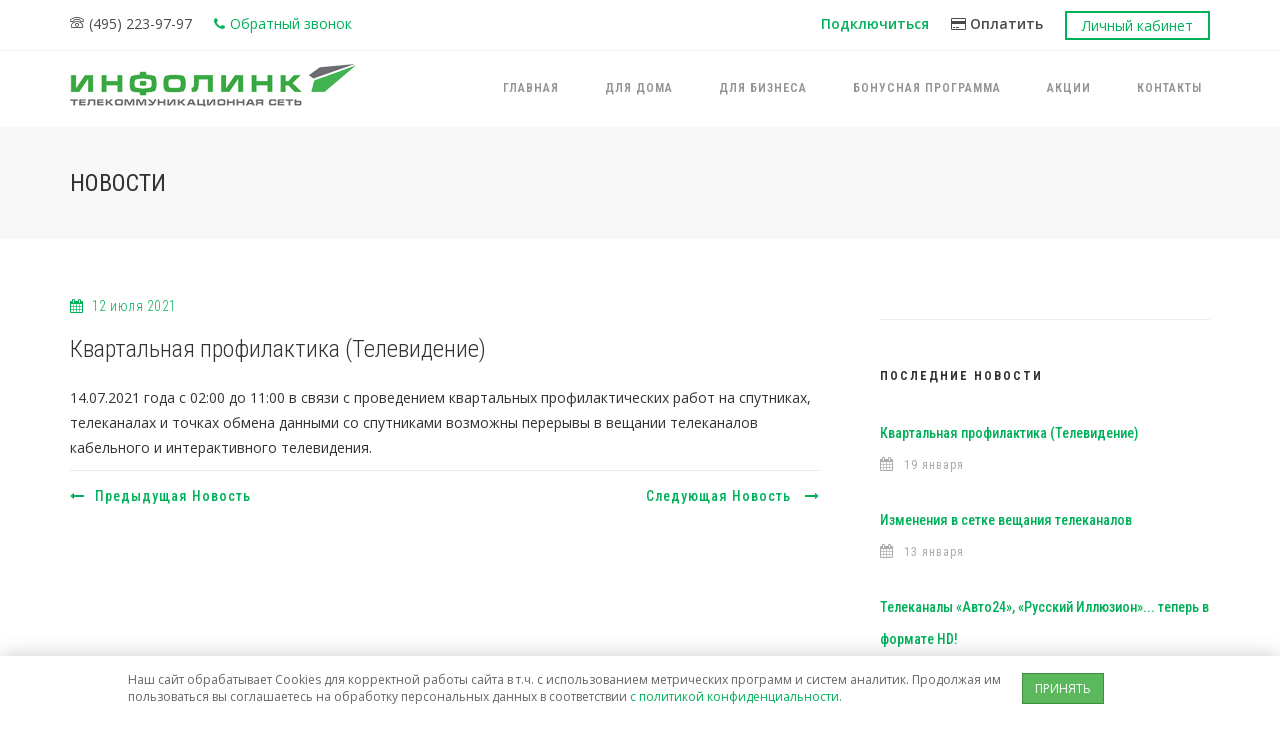

--- FILE ---
content_type: text/html; charset=utf-8
request_url: https://infolink.ru/news/1517
body_size: 111330
content:
<!DOCTYPE html>
<html lang='ru' prefix='og: //ogp.me/ns#'>
<head>
<meta charset='UTF-8'>
<meta content='IE=edge' http-equiv='X-UA-Compatible'>
<meta content='width=device-width, initial-scale=1' name='viewport'>
<meta content='https://infolink.ru/assets/favicon/ms-icon-144x144.png' name='msapplication-TileImage'>

<meta content='#00b159' name='theme-color'>
<meta name="csrf-param" content="authenticity_token" />
<meta name="csrf-token" content="CMu8TcAMxwGBilOHCZX1OBuHp0xwGqOXqdTnmAx0SvOOHlRypvu4OLzacghtra2y+S9n0akL5FC1fXXsUYWL6Q==" />
<meta content='Инфолинк - официальный сайт. Домашний интернет, ТВ, видеонаблюдение' property='og:title'>
<meta content='article' property='og:type'>
<meta content='https://infolink.ru/news/1517' property='og:url'>
<meta content='https://infolink.ru/assets/favicon/android-icon-192x192.png' property='og:image'>
<title>Инфолинк - официальный сайт. Домашний интернет, ТВ, видеонаблюдение</title>
<meta content='Подключить интернет Инфолинк. Цифровые услуги по выгодной цене. Быстрый домашний интернет и другие услуги связи' name='description'>
<meta content='интернет телефон телевидение' name='keywords'>
<link href='/manifest.json' rel='manifest'>
<link rel="stylesheet" media="all" href="/assets/application-3c75759a45d64b29476fea693088641e154398d158fd23c0e1e4940cfc1af621.css" data-turbolinks-track="reload" />
<script src="/assets/application-6074929545bc6085bb7003f940d42fec4f267abd14b059c1635d284d858916e7.js" data-turbolinks-track="reload"></script>
<!-- Favicons -->
<link href='/assets/favicon/apple-icon-57x57.png' rel='apple-touch-icon' sizes='57x57'>
<link href='/assets/favicon/apple-icon-60x60.png' rel='apple-touch-icon' sizes='60x60'>
<link href='/assets/favicon/apple-icon-72x72.png' rel='apple-touch-icon' sizes='72x72'>
<link href='/assets/favicon/apple-icon-76x76.png' rel='apple-touch-icon' sizes='76x76'>
<link href='/assets/favicon/apple-icon-114x114.png' rel='apple-touch-icon' sizes='114x114'>
<link href='/assets/favicon/apple-icon-120x120.png' rel='apple-touch-icon' sizes='120x120'>
<link href='/assets/favicon/apple-icon-144x144.png' rel='apple-touch-icon' sizes='144x144'>
<link href='/assets/favicon/apple-icon-152x152.png' rel='apple-touch-icon' sizes='152x152'>
<link href='/assets/favicon/apple-icon-180x180.png' rel='apple-touch-icon' sizes='180x180'>
<link href='/assets/favicon/android-icon-192x192.png' rel='icon' sizes='192x192' type='image/png'>
<link href='/assets/favicon/favicon-32x32.png' rel='icon' sizes='32x32' type='image/png'>
<link href='/assets/favicon/favicon-96x96.png' rel='icon' sizes='96x96' type='image/png'>
<link href='/assets/favicon/favicon-16x16.png' rel='icon' sizes='16x16' type='image/png'>
<link href='//fonts.googleapis.com/css?family=Lato:100,300,400|Alegreya+Sans:100,300,400,500,600,700|Open+Sans:100,300,400,500,600|Roboto+Condensed:100,300,400,500,600,700' rel='stylesheet' type='text/css'>
<!-- Top.Mail.Ru counter -->
<script type="text/javascript">
var _tmr = window._tmr || (window._tmr = []);
_tmr.push({id: "3547134", type: "pageView", start: (new Date()).getTime()});
(function (d, w, id) {
if (d.getElementById(id)) return;
var ts = d.createElement("script"); ts.type = "text/javascript"; ts.async = true; ts.id = id;
ts.src = "https://top-fwz1.mail.ru/js/code.js";
var f = function () {var s = d.getElementsByTagName("script")[0]; s.parentNode.insertBefore(ts, s);};
if (w.opera == "[object Opera]") { d.addEventListener("DOMContentLoaded", f, false); } else { f(); }
})(document, window, "tmr-code");
</script>
<noscript><div><img src="https://top-fwz1.mail.ru/counter?id=3547134;js=na" style="position:absolute;left:-9999px;" alt="Top.Mail.Ru" /></div></noscript>
<!-- /Top.Mail.Ru counter -->
<!-- Yandex.Metrika counter -->
<script type="text/javascript" >
(function(m,e,t,r,i,k,a){m[i]=m[i]||function(){(m[i].a=m[i].a||[]).push(arguments)};
m[i].l=1*new Date();k=e.createElement(t),a=e.getElementsByTagName(t)[0],k.async=1,k.src=r,a.parentNode.insertBefore(k,a)})
(window, document, "script", "https://mc.yandex.ru/metrika/tag.js", "ym");
ym(23164708, "init", {
clickmap:true,
trackLinks:true,
accurateTrackBounce:true
});
</script>
<noscript><div><img src="https://mc.yandex.ru/watch/23164708" style="position:absolute; left:-9999px;" alt="" /></div></noscript>
<!-- /Yandex.Metrika counter -->
<script>
(function(i,s,o,g,r,a,m){i['GoogleAnalyticsObject']=r;i[r]=i[r]||function(){
(i[r].q=i[r].q||[]).push(arguments)},i[r].l=1*new Date();a=s.createElement(o),
m=s.getElementsByTagName(o)[0];a.async=1;a.src=g;m.parentNode.insertBefore(a,m)
})(window,document,'script','https://www.google-analytics.com/analytics.js','ga');
ga('create', 'UA-83431223-1', 'auto');
ga('send', 'pageview');
</script>
<!--[if lt IE 9]>
<script src="/assets/html5shiv.min.js"></script>
<script src="/assets/respond.min.js"></script>
<![endif]-->
</head>
<body>
<!-- Loader -->
<div class='preloader'>
<div class='dots-loader'></div>
</div>
<!-- Top Header -->
<section class='row top_header'>
<div class='container'>
<div class='row'>
<div class='col-xs-12 col-sm-12 col-md-5'><script src="/assets/call_backs-33f39b9d9b9381c645d3670c68b949fdf94b2efc6cd41bf0ea747b9100ac824d.js"></script>
<div class='modal fade' id='modal-call-back' role='dialog' tabindex='-1'>
<div class='modal-dialog' role='document'>
<div class='modal-content'>
<div class='modal-header'>
<button name="button" type="submit" class="close" data-dismiss="modal" aria-label="Close"><span aria-hidden='true'>×</span>
</button><h4 class='modal-title'>&nbsp;</h4>
</div>
<div class='modal-body'>
<div class='row'>
<div class='col-sm-12'>
<div aria-multiselectable='true' class='panel-group m-bottom0' id='accordion' role='tablist'>
<div class='panel panel-default'>
<div class='panel-heading' id='headingOne' role='tab'>
<h4 class='panel-title'>
<a aria-controls='collapseOne' aria-expanded='true' data-parent='#accordion' data-toggle='collapse' href='#collapseOne' role='button'>
Обратный звонок
</a>
</h4>
</div>
<div aria-labelledby='headingOne' class='panel-collapse collapse in' id='collapseOne' role='tabpanel'>
<div class='panel-body'>
<div id='body-form'>
<p class='message m-bottom30'>После отправки запроса произойдёт автоматическое соединение между Вашим телефонным номером и единым центром обслуживания клиентов.</p>
<form class="form callback-form clearfix" action="/call_backs/create.json" accept-charset="UTF-8" method="post"><input name="utf8" type="hidden" value="&#x2713;" /><input type="hidden" name="authenticity_token" value="hqF7iCHQ3iOwUVDIJDV/I/OMvQMDiQ1V9qK+NEHwLV2WeCQ+ppcH3RJxqDhOgSykPZmAc7aCCSN+j+xgiD+JqQ==" />
<input type="tel" name="callbacks[phone]" id="callbacks_phone" class="form-control text-center" style="font-size: large; height: 3em" autofocus="autofocus" tabindex="1" placeholder="Номер телефона" />
<div class='checkbox' style='/*white-space: nowrap*/'>
<input type="checkbox" name="callbacks-privacypolicy" id="callbacks-privacypolicy" value="true" />
<label for="callbacks-privacypolicy">Я принимаю <a href="/privacypolicy" target="_blank">условия обработки персональных данных</a>
</label></div>
<script src="https://www.recaptcha.net/recaptcha/api.js?render=6Ldq6McUAAAAAHYiZHRO7Pw7T5V6sr4ntSVXBFOP"   ></script>
        <script>
          // Define function so that we can call it again later if we need to reset it
          // This executes reCAPTCHA and then calls our callback.
          function executeRecaptchaForCallBackWiget() {
            grecaptcha.ready(function() {
              grecaptcha.execute('6Ldq6McUAAAAAHYiZHRO7Pw7T5V6sr4ntSVXBFOP', {action: 'call_back_wiget'}).then(function(token) {
                setInputWithRecaptchaResponseTokenForCallBackWiget('g-recaptcha-response-data-call-back-wiget', token)
              });
            });
          };
          // Invoke immediately
          executeRecaptchaForCallBackWiget()

          // Async variant so you can await this function from another async function (no need for
          // an explicit callback function then!)
          // Returns a Promise that resolves with the response token.
          async function executeRecaptchaForCallBackWigetAsync() {
            return new Promise((resolve, reject) => {
              grecaptcha.ready(async function() {
                resolve(await grecaptcha.execute('6Ldq6McUAAAAAHYiZHRO7Pw7T5V6sr4ntSVXBFOP', {action: 'call_back_wiget'}))
              });
            })
          };

                    var setInputWithRecaptchaResponseTokenForCallBackWiget = function(id, token) {
            var element = document.getElementById(id);
            element.value = token;
          }

        </script>
<input type="hidden" name="g-recaptcha-response-data[call_back_wiget]" id="g-recaptcha-response-data-call-back-wiget" data-sitekey="6Ldq6McUAAAAAHYiZHRO7Pw7T5V6sr4ntSVXBFOP" class="g-recaptcha g-recaptcha-response "/>

<button name="button" type="button" class="btn btn-primary btn-xlg btn-block" style="font-size: large" disabled="disabled" tabindex="2" id="btn-callback">Позвоните мне!</button>
<small>This site is protected by reCAPTCHA and the Google <a href="https://policies.google.com/privacy">Privacy Policy</a> and <a href="https://policies.google.com/terms">Terms of Service</a> apply.</small>
</form>

</div>
<div id='body-result'></div>
</div>
</div>
</div>
<div class='panel panel-default'>
<div class='panel-heading' id='headingTwo' role='tab'>
<h4 class='panel-title'>
<a aria-controls='collapseTwo' aria-expanded='false' class='collapsed' data-parent='#accordion' data-toggle='collapse' href='#collapseTwo' role='button'>
Отправить сообщение
</a>
</h4>
</div>
<div aria-labelledby='headingTwo' class='panel-collapse collapse' id='collapseTwo' role='tabpanel'>
<div class='panel-body'>
<div id='send-form-result'></div>
<div id='send-form-form'>
<form class="form sendform-form clearfix" action="/call_backs/send_form" accept-charset="UTF-8" method="post"><input name="utf8" type="hidden" value="&#x2713;" /><input type="hidden" name="authenticity_token" value="qGkjxX9LFEd/jDqCkz6Q1hTmCAaeg9fclrVhHew5Og0lii1u4A2TbXxr+r8oImXrfzBxn6HoWuOxTyq1hrEsqQ==" />
<input type="tel" name="form[phone]" id="form_phone" class="form-control" style="font-size: large; height: 3em" placeholder="Номер телефона" />
<input type="text" name="form[name]" id="form_name" class="form-control" style="font-size: large; height: 3em" placeholder="Имя" />
<textarea name="form[body]" id="form_body" class="form-control" style="font-size: large; height: 6em" placeholder="Текст вопроса">
</textarea>
<div class='m-top10 m-bottom10'><script src="https://www.recaptcha.net/recaptcha/api.js?render=6Ldq6McUAAAAAHYiZHRO7Pw7T5V6sr4ntSVXBFOP"   ></script>
        <script>
          // Define function so that we can call it again later if we need to reset it
          // This executes reCAPTCHA and then calls our callback.
          function executeRecaptchaForCallBacks() {
            grecaptcha.ready(function() {
              grecaptcha.execute('6Ldq6McUAAAAAHYiZHRO7Pw7T5V6sr4ntSVXBFOP', {action: 'call_backs'}).then(function(token) {
                setInputWithRecaptchaResponseTokenForCallBacks('g-recaptcha-response-data-call-backs', token)
              });
            });
          };
          // Invoke immediately
          executeRecaptchaForCallBacks()

          // Async variant so you can await this function from another async function (no need for
          // an explicit callback function then!)
          // Returns a Promise that resolves with the response token.
          async function executeRecaptchaForCallBacksAsync() {
            return new Promise((resolve, reject) => {
              grecaptcha.ready(async function() {
                resolve(await grecaptcha.execute('6Ldq6McUAAAAAHYiZHRO7Pw7T5V6sr4ntSVXBFOP', {action: 'call_backs'}))
              });
            })
          };

                    var setInputWithRecaptchaResponseTokenForCallBacks = function(id, token) {
            var element = document.getElementById(id);
            element.value = token;
          }

        </script>
<input type="hidden" name="g-recaptcha-response-data[call_backs]" id="g-recaptcha-response-data-call-backs" data-sitekey="6Ldq6McUAAAAAHYiZHRO7Pw7T5V6sr4ntSVXBFOP" class="g-recaptcha g-recaptcha-response "/>
</div>
<div class='checkbox' style='/*white-space: nowrap*/'>
<input type="checkbox" name="sendform-privacypolicy" id="sendform-privacypolicy" value="true" />
<label for="sendform-privacypolicy">Я принимаю <a href="/privacypolicy" target="_blank">условия обработки персональных данных</a>
</label></div>
<button name="button" type="button" class="btn btn-primary btn-xlg btn-block" style="font-size: large" disabled="disabled" tabindex="2" id="btn-send-form">Отправить</button>
<small>This site is protected by reCAPTCHA and the Google <a href="https://policies.google.com/privacy">Privacy Policy</a> and <a href="https://policies.google.com/terms">Terms of Service</a> apply.</small>
</form>

</div>
</div>
</div>
</div>
</div>
</div>
</div>
</div>
</div>
</div>
</div>

<ul class='nav nav-pills pull-left' style='width: 100%;'>
<li><i class='lnr lnr-phone'></i><a onclick="ym(23164708, &#39;reachGoal&#39;, &#39;header-nomer-telefona&#39;); return true;" href="tel:+74952239797">(495) 223-97-97</a>
</li>
<li><i class='blink1 elem fa fa-phone'></i><a onclick="ym(23164708, &#39;reachGoal&#39;, &#39;header-obratnyj-zvonok&#39;); return true;" class="callback" data-toggle="modal" data-target="#modal-call-back" href="#">Обратный звонок</a>
</li>
</ul>
</div>
<div class='col-xs-12 col-sm-12 col-md-7'><ul class='nav nav-pills pull-right'>
<li>
<a onclick="ym(23164708, &#39;reachGoal&#39;, &#39;header-podklyuchitsya&#39;); return true;" style="font-weight: bold; color: #00b159" href="/connect">Подключиться</a>
</li>
<li>
<a onclick="ym(23164708, &#39;reachGoal&#39;, &#39;header-oplatit&#39;); return true;" style="font-weight: bold" href="/how-to-pay"><i class='fa fa-credit-card blink2 elemtopay' style='margin-right: 0;'></i>
Оплатить
</a></li>
<li class='cart-link'>
<a onclick="ym(23164708, &#39;reachGoal&#39;, &#39;header-lichnyj-kabinet&#39;); return true;" style="color: #00b159" href="https://user.infolink.ru">Личный кабинет</a>
</li>
</ul>
</div>
</div>
</div>
</section>
<nav class='navbar navbar-default navbar-static-top fluid_header centered' style='border-bottom: none'>
<div class='container'>
<div class='navbar-header'>
<a class="navbar-brand" href="/"><img style="padding-top: 3px;" src="/assets/logo4.png" alt="Logo4" />
</a><button aria-expanded='false' class='navbar-toggle collapsed' data-target='#main_navigation' data-toggle='collapse' type='button'>
<span class='sr-only'>Навигация</span>
<span class='icon-bar'></span>
<span class='icon-bar'></span>
<span class='icon-bar'></span>
</button>
</div>
<div class='collapse navbar-collapse' id='main_navigation'>
<ul class='nav navbar-nav navbar-right'>
<li><a href="/">Главная</a></li>
<li class='dropdown mega-drop'>
<a aria-expanded='false' aria-haspopup='false' class='dropdown-toggle' data-toggle='dropdown' href='#' role='button'>
Для дома
</a>
<ul class='dropdown-menu mega-menu'>
<li class='service_list'>
<div class='col-sm-3 col-xs-12 right-border-1'>
<div class='service-drop'>
<div class='media'>
<h4 class='text-uppercase text-success'>
<i class='icon-global'></i>
<strong>Интернет</strong>
</h4>
<div class='media-body'>
<ul class='list-inline'>
<li><a href="/tariffs/internet">Для квартиры</a></li>
<li><a href="/private_house">Для частного дома</a></li>
<li><a href="/internet/devices">Оборудование</a></li>
<li><a href="/internet/services">Услуги</a></li>
</ul>
</div>
</div>
</div>
</div>
<div class='col-sm-3 col-xs-12 right-border-1'>
<div class='service-drop'>
<div class='media'>
<h4 class='text-uppercase text-success'>
<i class='fa fa-television'></i>
<strong>Телевидение</strong>
</h4>
<div class='media-body'>
<ul class='list-inline'>
<li><a href="/tv/packages">Пакеты</a></li>
<li><a href="/tv/devices">Оборудование</a></li>
<li><a href="/tv/info">Описание</a></li>
<li>
<a href="/itv">Интерактивное ТВ
</a></li>
</ul>
</div>
</div>
</div>
</div>
<div class='col-sm-3 col-xs-12 right-border-1'>
<div class='service-drop'>
<div class='media'>
<h4 class='text-uppercase text-success'>
<i class='fa fa-phone'></i>
<strong>Телефония</strong>
</h4>
<div class='media-body'>
<ul class='list-inline'>
<li><a href="/tariffs/phone">Номера в кодах 496, 498</a></li>
<li><a href="/tariffs/phone/search">Тарифы на Мг/Мн связь</a></li>
</ul>
</div>
</div>
</div>
</div>
<div class='col-sm-3 col-xs-12 right-border-1'>
<div class='service-drop'>
<div class='media'>
<h4 class='text-uppercase text-success'>
<i class='fa fa-video-camera'></i>
<strong>Видеонаблюдение</strong>
<span class='left-badge-color-3 main-badge'>New</span>
</h4>
<div class='media-body'>
<ul class='list-inline'>
<li><a href="/cctv">Описание</a></li>
</ul>
</div>
</div>
</div>
</div>
</li>
</ul>
</li>
<li class='dropdown mega-drop'>
<a href='/business'>
Для бизнеса
</a>
</li>
<li class='dropdown'>
<a aria-expanded='false' aria-haspopup='false' class='dropdown-toggle' href='/bonuses' role='button'>
Бонусная программа
</a>
<ul class='dropdown-menu'>
<li><a href="/bonuses/old-friend">Старый друг</a></li>
</ul>
</li>
<li class='dropdown mega-drop'>
<a aria-expanded='false' aria-haspopup='false' class='dropdown-toggle' href='/campaigns' role='button'>
Акции
</a>
<ul class='dropdown-menu mega-menu'>
<li class='service_list'>
<div class='col-sm-6 col-xs-12 right-border-1'>
<div class='service-drop'>
<div class='media'>
<h4 class='text-uppercase text-success'>
<strong>Для квартиры</strong>
</h4>
<div class='media-body'>
<ul class='list-inline'>
<li><a href="/campaigns/profit_start">Выгодный старт</a></li>
<li><a href="/campaigns/year_abonement">Абонемент со скидкой 20%</a></li>
<li><a href="/campaigns/3months">3 месяца в подарок</a></li>
<li><a href="/campaigns/free-setup">Бесплатная настройка</a></li>
<li><a href="/campaigns/test-drive">Тест-драйв!</a></li>
</ul>
</div>
</div>
</div>
</div>
<div class='col-sm-6 col-xs-12 right-border-1'>
<div class='service-drop'>
<div class='media'>
<h4 class='text-uppercase text-success'>
<strong>Для частного дома</strong>
</h4>
<div class='media-body'>
<ul class='list-inline'>
<li><a href="/campaigns/year_abonement_house">Абонемент со скидкой 20%</a></li>
</ul>
</div>
</div>
</div>
</div>
</li>
</ul>
</li>
<li><a href="/contacts">Контакты</a></li>
</ul>
</div>
</div>
</nav>

<!-- Breadcrumb -->
<section class='row page_header section-spacing'>
<div class='container'>
<h3>Новости</h3>
</div>
</section>
<!-- Blog Content -->
<section class='row blog_content section-spacing'>
<div class='container'>
<div class='row'>
<!-- Blog Body -->
<div class='col-sm-8 single-blog'>
<div class='blog row m0'>
<ul class='blog_infos nav'>
<li>
<a href='#'><i class='fa fa-calendar'></i>12 июля 2021
</a>
</li>
</ul>
<h3>
Квартальная профилактика (Телевидение)
</h3>
<p>14.07.2021&nbsp;года с 02:00 до 11:00 в связи с проведением квартальных профилактических работ на спутниках, телеканалах и точках обмена данными со спутниками возможны перерывы в вещании телеканалов кабельного и интерактивного телевидения.</p>

</div>
<ul class='pager'>
<li class='previous'>
<a href="/news/1516"><i class='fa fa-long-arrow-left'></i>предыдущая новость
</a></li>
<li class='next'>
<a href="/news/1518">следующая новость
<i class='fa fa-long-arrow-right'></i>
</a></li>
</ul>
</div>
<!-- Blog Sidebar -->
<div class='col-sm-4 sidebar'>
<div class='row m0 inner'>
<hr class='sidebar_line'>
<div class='row m0 recent_posts'>
<h4>Последние новости</h4>
<div class='post media'>
<div class='media-body'>
<h5>
<a href="1851">Квартальная профилактика (Телевидение)</a>
</h5>
<div class='row m0 date'><i class='fa fa-calendar'></i>19 января
</div>
</div>
</div>
<div class='post media'>
<div class='media-body'>
<h5>
<a href="1850">Изменения в сетке вещания телеканалов</a>
</h5>
<div class='row m0 date'><i class='fa fa-calendar'></i>13 января
</div>
</div>
</div>
<div class='post media'>
<div class='media-body'>
<h5>
<a href="1849">Телеканалы «Авто24», «Русский Иллюзион»... теперь в формате HD!</a>
</h5>
<div class='row m0 date'><i class='fa fa-calendar'></i>29 декабря
</div>
</div>
</div>
<div class='post media'>
<div class='media-body'>
<h5>
<a href="1848">Режим работы в новогодние праздники</a>
</h5>
<div class='row m0 date'><i class='fa fa-calendar'></i>22 декабря
</div>
</div>
</div>
<div class='post media'>
<div class='media-body'>
<h5>
<a href="1847">Открыта техническая возможность подключения услуги кабельного телевидения в г. Орехово-Зуево</a>
</h5>
<div class='row m0 date'><i class='fa fa-calendar'></i>18 декабря
</div>
</div>
</div>
<div class='post media'>
<div class='media-body'>
<h5>
<a href="1846">Плановые работы (Интерактивное ТВ)</a>
</h5>
<div class='row m0 date'><i class='fa fa-calendar'></i>17 декабря
</div>
</div>
</div>
<div class='post media'>
<div class='media-body'>
<h5>
<a href="1845">Телеканалы «2х2», «Суббота!», «Da Vinci Learning» теперь в формате HD!</a>
</h5>
<div class='row m0 date'><i class='fa fa-calendar'></i>26 ноября
</div>
</div>
</div>
<div class='post media'>
<div class='media-body'>
<h5>
<a href="1844">Плановые работы (Телевидение)</a>
</h5>
<div class='row m0 date'><i class='fa fa-calendar'></i>13 ноября
</div>
</div>
</div>
<div class='post media'>
<div class='media-body'>
<h5>
<a href="1843">Режим работы офисов клиентского обслуживания в праздничные дни</a>
</h5>
<div class='row m0 date'><i class='fa fa-calendar'></i>31 октября
</div>
</div>
</div>
<div class='post media'>
<div class='media-body'>
<h5>
<a href="1842">Плановые работы</a>
</h5>
<div class='row m0 date'><i class='fa fa-calendar'></i>19 октября
</div>
</div>
</div>
<div class='post media'>
<div class='media-body'>
<h5>
<a href="1841">Плановые работы (Интерактивное ТВ)</a>
</h5>
<div class='row m0 date'><i class='fa fa-calendar'></i>18 октября
</div>
</div>
</div>
<div class='post media'>
<div class='media-body'>
<h5>
<a href="1840">Квартальная профилактика (Телевидение)</a>
</h5>
<div class='row m0 date'><i class='fa fa-calendar'></i>13 октября
</div>
</div>
</div>
<div class='post media'>
<div class='media-body'>
<h5>
<a href="1839">Плановые работы</a>
</h5>
<div class='row m0 date'><i class='fa fa-calendar'></i>13 октября
</div>
</div>
</div>
<div class='post media'>
<div class='media-body'>
<h5>
<a href="1838">Плановые работы (Телевидение)</a>
</h5>
<div class='row m0 date'><i class='fa fa-calendar'></i>22 сентября
</div>
</div>
</div>
<div class='post media'>
<div class='media-body'>
<h5>
<a href="1837">Плановые работы в р. п. Свердловский</a>
</h5>
<div class='row m0 date'><i class='fa fa-calendar'></i>14 августа
</div>
</div>
</div>
<div class='post media'>
<div class='media-body'>
<h5>
<a href="1836">Плановые работы в р. п. Свердловский</a>
</h5>
<div class='row m0 date'><i class='fa fa-calendar'></i>11 августа
</div>
</div>
</div>
<div class='post media'>
<div class='media-body'>
<h5>
<a href="1835">Плановые работы в г. Старая Купавна</a>
</h5>
<div class='row m0 date'><i class='fa fa-calendar'></i> 9 августа
</div>
</div>
</div>
<div class='post media'>
<div class='media-body'>
<h5>
<a href="1834">Плановые работы (Телевидение)</a>
</h5>
<div class='row m0 date'><i class='fa fa-calendar'></i> 4 августа
</div>
</div>
</div>
<div class='post media'>
<div class='media-body'>
<h5>
<a href="1833">Плановые работы в г. Старая Купавна</a>
</h5>
<div class='row m0 date'><i class='fa fa-calendar'></i> 2 августа
</div>
</div>
</div>
<div class='post media'>
<div class='media-body'>
<h5>
<a href="1832">Плановые работы в р. п. Свердловский</a>
</h5>
<div class='row m0 date'><i class='fa fa-calendar'></i>28 июля
</div>
</div>
</div>
<div class='post media'>
<div class='media-body'>
<h5>
<a href="1831">Квартальная профилактика (Телевидение)</a>
</h5>
<div class='row m0 date'><i class='fa fa-calendar'></i>14 июля
</div>
</div>
</div>
<div class='post media'>
<div class='media-body'>
<h5>
<a href="1830">Плановые работы в г.о. Щелково</a>
</h5>
<div class='row m0 date'><i class='fa fa-calendar'></i>13 июля
</div>
</div>
</div>
<div class='post media'>
<div class='media-body'>
<h5>
<a href="1829">Открыта техническая возможность подключения услуг связи в г. Ногинск</a>
</h5>
<div class='row m0 date'><i class='fa fa-calendar'></i> 1 июля
</div>
</div>
</div>
<div class='post media'>
<div class='media-body'>
<h5>
<a href="1828">Плановые работы в г. Лосино-Петровский</a>
</h5>
<div class='row m0 date'><i class='fa fa-calendar'></i>30 июня
</div>
</div>
</div>
<div class='post media'>
<div class='media-body'>
<h5>
<a href="1827">Плановые работы</a>
</h5>
<div class='row m0 date'><i class='fa fa-calendar'></i>15 июня
</div>
</div>
</div>
<div class='post media'>
<div class='media-body'>
<h5>
<a href="1826">Плановые работы в п. Монино</a>
</h5>
<div class='row m0 date'><i class='fa fa-calendar'></i>10 июня
</div>
</div>
</div>
<div class='post media'>
<div class='media-body'>
<h5>
<a href="1825">Плановые работы в р. п. Свердловский</a>
</h5>
<div class='row m0 date'><i class='fa fa-calendar'></i>10 июня
</div>
</div>
</div>
<div class='post media'>
<div class='media-body'>
<h5>
<a href="1824">Режим работы офисов клиентского обслуживания в праздничные дни</a>
</h5>
<div class='row m0 date'><i class='fa fa-calendar'></i> 6 июня
</div>
</div>
</div>
<div class='post media'>
<div class='media-body'>
<h5>
<a href="1823">Закрытие офисов клиентского обслуживания в г. Щёлково и г. Старая Купавна </a>
</h5>
<div class='row m0 date'><i class='fa fa-calendar'></i>21 мая
</div>
</div>
</div>
<div class='post media'>
<div class='media-body'>
<h5>
<a href="1820">Режим работы офисов клиентского обслуживания в праздничные дни</a>
</h5>
<div class='row m0 date'><i class='fa fa-calendar'></i>28 апреля
</div>
</div>
</div>
<div class='post media'>
<div class='media-body'>
<h5>
<a href="1822">Новый телеканал «Госфильмофонд. Машина времени»</a>
</h5>
<div class='row m0 date'><i class='fa fa-calendar'></i>25 апреля
</div>
</div>
</div>
<div class='post media'>
<div class='media-body'>
<h5>
<a href="1821">Плановые работы</a>
</h5>
<div class='row m0 date'><i class='fa fa-calendar'></i>24 апреля
</div>
</div>
</div>
<div class='post media'>
<div class='media-body'>
<h5>
<a href="1819">Квартальная профилактика (Телевидение)</a>
</h5>
<div class='row m0 date'><i class='fa fa-calendar'></i>14 апреля
</div>
</div>
</div>
<div class='post media'>
<div class='media-body'>
<h5>
<a href="1818">Плановые работы (Телефония)</a>
</h5>
<div class='row m0 date'><i class='fa fa-calendar'></i> 8 апреля
</div>
</div>
</div>
<div class='post media'>
<div class='media-body'>
<h5>
<a href="1814">Изменение стоимости тарифных планов</a>
</h5>
<div class='row m0 date'><i class='fa fa-calendar'></i>26 марта
</div>
</div>
</div>
<div class='post media'>
<div class='media-body'>
<h5>
<a href="1817">Плановые работы</a>
</h5>
<div class='row m0 date'><i class='fa fa-calendar'></i>20 марта
</div>
</div>
</div>
<div class='post media'>
<div class='media-body'>
<h5>
<a href="1815">Плановые работы в г. Электросталь</a>
</h5>
<div class='row m0 date'><i class='fa fa-calendar'></i>14 марта
</div>
</div>
</div>
<div class='post media'>
<div class='media-body'>
<h5>
<a href="1813">Изменения в сетке вещания телеканалов</a>
</h5>
<div class='row m0 date'><i class='fa fa-calendar'></i>10 марта
</div>
</div>
</div>
<div class='post media'>
<div class='media-body'>
<h5>
<a href="1811">Плановые работы в г. Электросталь</a>
</h5>
<div class='row m0 date'><i class='fa fa-calendar'></i> 7 марта
</div>
</div>
</div>
<div class='post media'>
<div class='media-body'>
<h5>
<a href="1812">Режим работы офисов клиентского обслуживания в праздничные дни</a>
</h5>
<div class='row m0 date'><i class='fa fa-calendar'></i> 5 марта
</div>
</div>
</div>
<div class='post media'>
<div class='media-body'>
<h5>
<a href="1810">Плановые работы (Интерактивное ТВ)</a>
</h5>
<div class='row m0 date'><i class='fa fa-calendar'></i>25 февраля
</div>
</div>
</div>
<div class='post media'>
<div class='media-body'>
<h5>
<a href="1809">Плановые работы</a>
</h5>
<div class='row m0 date'><i class='fa fa-calendar'></i>21 февраля
</div>
</div>
</div>
<div class='post media'>
<div class='media-body'>
<h5>
<a href="1808">Режим работы офисов клиентского обслуживания в праздничные дни</a>
</h5>
<div class='row m0 date'><i class='fa fa-calendar'></i>19 февраля
</div>
</div>
</div>
<div class='post media'>
<div class='media-body'>
<h5>
<a href="1806">Новый телеканал «Конгресс ТВ»</a>
</h5>
<div class='row m0 date'><i class='fa fa-calendar'></i>17 февраля
</div>
</div>
</div>
<div class='post media'>
<div class='media-body'>
<h5>
<a href="1805">Плановые работы</a>
</h5>
<div class='row m0 date'><i class='fa fa-calendar'></i>13 февраля
</div>
</div>
</div>
<div class='post media'>
<div class='media-body'>
<h5>
<a href="1804">Плановые работы (Интерактивное ТВ)</a>
</h5>
<div class='row m0 date'><i class='fa fa-calendar'></i>10 февраля
</div>
</div>
</div>
<div class='post media'>
<div class='media-body'>
<h5>
<a href="1803">Плановые работы (Телефония)</a>
</h5>
<div class='row m0 date'><i class='fa fa-calendar'></i> 7 февраля
</div>
</div>
</div>
<div class='post media'>
<div class='media-body'>
<h5>
<a href="1802">Открыта техническая возможность подключения услуг связи в г. Электросталь</a>
</h5>
<div class='row m0 date'><i class='fa fa-calendar'></i>31 января
</div>
</div>
</div>
<div class='post media'>
<div class='media-body'>
<h5>
<a href="1801">Открыта техническая возможность подключения услуг связи в г. Электросталь</a>
</h5>
<div class='row m0 date'><i class='fa fa-calendar'></i>21 января
</div>
</div>
</div>
<div class='post media'>
<div class='media-body'>
<h5>
<a href="1800">Плановые работы</a>
</h5>
<div class='row m0 date'><i class='fa fa-calendar'></i>20 января
</div>
</div>
</div>
<div class='post media'>
<div class='media-body'>
<h5>
<a href="1798">Изменение стоимости тарифных планов</a>
</h5>
<div class='row m0 date'><i class='fa fa-calendar'></i>17 января
</div>
</div>
</div>
<div class='post media'>
<div class='media-body'>
<h5>
<a href="1799">Квартальная профилактика (Телевидение)</a>
</h5>
<div class='row m0 date'><i class='fa fa-calendar'></i>13 января
</div>
</div>
</div>
<div class='post media'>
<div class='media-body'>
<h5>
<a href="1797">Режим работы в новогодние праздники</a>
</h5>
<div class='row m0 date'><i class='fa fa-calendar'></i>25 декабря
</div>
</div>
</div>
<div class='post media'>
<div class='media-body'>
<h5>
<a href="1796">Плановые работы в мкр. Щелково-3</a>
</h5>
<div class='row m0 date'><i class='fa fa-calendar'></i>23 декабря
</div>
</div>
</div>
<div class='post media'>
<div class='media-body'>
<h5>
<a href="1795">Подключены новые дома в  г. Старая Купавна</a>
</h5>
<div class='row m0 date'><i class='fa fa-calendar'></i>20 декабря
</div>
</div>
</div>
<div class='post media'>
<div class='media-body'>
<h5>
<a href="1794">Плановые работы в г. о. Щелково</a>
</h5>
<div class='row m0 date'><i class='fa fa-calendar'></i>19 декабря
</div>
</div>
</div>
<div class='post media'>
<div class='media-body'>
<h5>
<a href="1793">Новый телеканал «Волейбол»</a>
</h5>
<div class='row m0 date'><i class='fa fa-calendar'></i> 9 декабря
</div>
</div>
</div>
<div class='post media'>
<div class='media-body'>
<h5>
<a href="1792">Новый телеканал «Romance Новогодний»</a>
</h5>
<div class='row m0 date'><i class='fa fa-calendar'></i> 4 декабря
</div>
</div>
</div>
<div class='post media'>
<div class='media-body'>
<h5>
<a href="1791">Плановые работы в г. Ногинск, г. Орехово-Зуево</a>
</h5>
<div class='row m0 date'><i class='fa fa-calendar'></i>22 ноября
</div>
</div>
</div>
<div class='post media'>
<div class='media-body'>
<h5>
<a href="1790">Плановые работы в г. Электросталь</a>
</h5>
<div class='row m0 date'><i class='fa fa-calendar'></i>19 ноября
</div>
</div>
</div>
<div class='post media'>
<div class='media-body'>
<h5>
<a href="1789">Плановые работы (Интерактивное ТВ)</a>
</h5>
<div class='row m0 date'><i class='fa fa-calendar'></i>11 ноября
</div>
</div>
</div>
<div class='post media'>
<div class='media-body'>
<h5>
<a href="1788">Плановые работы в г. Электросталь</a>
</h5>
<div class='row m0 date'><i class='fa fa-calendar'></i> 8 ноября
</div>
</div>
</div>
<div class='post media'>
<div class='media-body'>
<h5>
<a href="1787">Режим работы офисов клиентского обслуживания в праздничные дни</a>
</h5>
<div class='row m0 date'><i class='fa fa-calendar'></i>30 октября
</div>
</div>
</div>
<div class='post media'>
<div class='media-body'>
<h5>
<a href="1786">Плановые работы в г. Электросталь</a>
</h5>
<div class='row m0 date'><i class='fa fa-calendar'></i>25 октября
</div>
</div>
</div>
<div class='post media'>
<div class='media-body'>
<h5>
<a href="1785">Квартальная профилактика (Телевидение)</a>
</h5>
<div class='row m0 date'><i class='fa fa-calendar'></i>14 октября
</div>
</div>
</div>
<div class='post media'>
<div class='media-body'>
<h5>
<a href="1784">Плановые работы в г. Электросталь (Телевидение)</a>
</h5>
<div class='row m0 date'><i class='fa fa-calendar'></i>14 октября
</div>
</div>
</div>
<div class='post media'>
<div class='media-body'>
<h5>
<a href="1783">Подключен новый дом в г. Щелково</a>
</h5>
<div class='row m0 date'><i class='fa fa-calendar'></i>14 октября
</div>
</div>
</div>
<div class='post media'>
<div class='media-body'>
<h5>
<a href="1782">Плановые работы в г. Электросталь</a>
</h5>
<div class='row m0 date'><i class='fa fa-calendar'></i> 8 октября
</div>
</div>
</div>
<div class='post media'>
<div class='media-body'>
<h5>
<a href="1780">Плановые работы в г. Электросталь</a>
</h5>
<div class='row m0 date'><i class='fa fa-calendar'></i> 9 сентября
</div>
</div>
</div>
<div class='post media'>
<div class='media-body'>
<h5>
<a href="1781">Плановые работы (Интерактивное ТВ)</a>
</h5>
<div class='row m0 date'><i class='fa fa-calendar'></i> 9 сентября
</div>
</div>
</div>
<div class='post media'>
<div class='media-body'>
<h5>
<a href="1779">Новый телеканал «Первый Российский Национальный канал»</a>
</h5>
<div class='row m0 date'><i class='fa fa-calendar'></i> 5 сентября
</div>
</div>
</div>
<div class='post media'>
<div class='media-body'>
<h5>
<a href="1778">Плановые работы (Интерактивное ТВ)</a>
</h5>
<div class='row m0 date'><i class='fa fa-calendar'></i>30 августа
</div>
</div>
</div>
<div class='post media'>
<div class='media-body'>
<h5>
<a href="1777">Изменение режима работы офиса в п. Свердловский</a>
</h5>
<div class='row m0 date'><i class='fa fa-calendar'></i>19 августа
</div>
</div>
</div>
<div class='post media'>
<div class='media-body'>
<h5>
<a href="1776">Плановые работы</a>
</h5>
<div class='row m0 date'><i class='fa fa-calendar'></i> 3 августа
</div>
</div>
</div>
<div class='post media'>
<div class='media-body'>
<h5>
<a href="1775">Плановые работы (Интерактивное ТВ)</a>
</h5>
<div class='row m0 date'><i class='fa fa-calendar'></i>23 июля
</div>
</div>
</div>
<div class='post media'>
<div class='media-body'>
<h5>
<a href="1774">Плановые работы в г. Электросталь</a>
</h5>
<div class='row m0 date'><i class='fa fa-calendar'></i>22 июля
</div>
</div>
</div>
<div class='post media'>
<div class='media-body'>
<h5>
<a href="1773">Плановые работы</a>
</h5>
<div class='row m0 date'><i class='fa fa-calendar'></i>19 июля
</div>
</div>
</div>
<div class='post media'>
<div class='media-body'>
<h5>
<a href="1772">Подключен новый дом в г. Щелково</a>
</h5>
<div class='row m0 date'><i class='fa fa-calendar'></i>11 июля
</div>
</div>
</div>
<div class='post media'>
<div class='media-body'>
<h5>
<a href="1771">Открыта техническая возможность подключения услуги кабельного телевидения в р. п. Свердловский</a>
</h5>
<div class='row m0 date'><i class='fa fa-calendar'></i> 4 июля
</div>
</div>
</div>
<div class='post media'>
<div class='media-body'>
<h5>
<a href="1770">Изменение стоимости пакетов Интерактивного ТВ</a>
</h5>
<div class='row m0 date'><i class='fa fa-calendar'></i>19 июня
</div>
</div>
</div>
<div class='post media'>
<div class='media-body'>
<h5>
<a href="1769">Режим работы офисов клиентского обслуживания в праздничные дни</a>
</h5>
<div class='row m0 date'><i class='fa fa-calendar'></i> 6 июня
</div>
</div>
</div>
<div class='post media'>
<div class='media-body'>
<h5>
<a href="1768">Открыта техническая возможность подключения услуг связи в г. о. Лосино-Петровский</a>
</h5>
<div class='row m0 date'><i class='fa fa-calendar'></i>31 мая
</div>
</div>
</div>
<div class='post media'>
<div class='media-body'>
<h5>
<a href="1767">Подключен новый дом в р. п. Свердловский</a>
</h5>
<div class='row m0 date'><i class='fa fa-calendar'></i>28 мая
</div>
</div>
</div>
<div class='post media'>
<div class='media-body'>
<h5>
<a href="1766">Закрытие офиса клиентского обслуживания г. Электросталь</a>
</h5>
<div class='row m0 date'><i class='fa fa-calendar'></i>22 мая
</div>
</div>
</div>
<div class='post media'>
<div class='media-body'>
<h5>
<a href="1765">Плановые работы в г. Электросталь</a>
</h5>
<div class='row m0 date'><i class='fa fa-calendar'></i>17 мая
</div>
</div>
</div>
<div class='post media'>
<div class='media-body'>
<h5>
<a href="1764">Подключен новый дом в г. Электросталь</a>
</h5>
<div class='row m0 date'><i class='fa fa-calendar'></i>16 мая
</div>
</div>
</div>
<div class='post media'>
<div class='media-body'>
<h5>
<a href="1763">Плановые работы в г. Электросталь</a>
</h5>
<div class='row m0 date'><i class='fa fa-calendar'></i>16 мая
</div>
</div>
</div>
<div class='post media'>
<div class='media-body'>
<h5>
<a href="1762">Режим работы офисов клиентского обслуживания в праздничные дни</a>
</h5>
<div class='row m0 date'><i class='fa fa-calendar'></i>26 апреля
</div>
</div>
</div>
<div class='post media'>
<div class='media-body'>
<h5>
<a href="1761">Плановые работы в г. Орехово-Зуево</a>
</h5>
<div class='row m0 date'><i class='fa fa-calendar'></i>21 апреля
</div>
</div>
</div>
<div class='post media'>
<div class='media-body'>
<h5>
<a href="1760">Плановые работы в г. Электросталь</a>
</h5>
<div class='row m0 date'><i class='fa fa-calendar'></i>17 апреля
</div>
</div>
</div>
<div class='post media'>
<div class='media-body'>
<h5>
<a href="1759">Квартальная профилактика (Телевидение)</a>
</h5>
<div class='row m0 date'><i class='fa fa-calendar'></i>12 апреля
</div>
</div>
</div>
<div class='post media'>
<div class='media-body'>
<h5>
<a href="1758">Плановые работы в г. Электросталь</a>
</h5>
<div class='row m0 date'><i class='fa fa-calendar'></i> 5 апреля
</div>
</div>
</div>
<div class='post media'>
<div class='media-body'>
<h5>
<a href="1757">Плановые работы в г. о. Щелково</a>
</h5>
<div class='row m0 date'><i class='fa fa-calendar'></i>25 марта
</div>
</div>
</div>
<div class='post media'>
<div class='media-body'>
<h5>
<a href="1756">Плановые работы</a>
</h5>
<div class='row m0 date'><i class='fa fa-calendar'></i>24 марта
</div>
</div>
</div>
<div class='post media'>
<div class='media-body'>
<h5>
<a href="1755">Открыта техническая возможность подключения услуг связи в г. Старая Купавна</a>
</h5>
<div class='row m0 date'><i class='fa fa-calendar'></i>22 марта
</div>
</div>
</div>
<div class='post media'>
<div class='media-body'>
<h5>
<a href="1754">Режим работы офисов клиентского обслуживания в праздничные дни</a>
</h5>
<div class='row m0 date'><i class='fa fa-calendar'></i> 1 марта
</div>
</div>
</div>
<div class='post media'>
<div class='media-body'>
<h5>
<a href="1753">Плановые работы в г. Щелково</a>
</h5>
<div class='row m0 date'><i class='fa fa-calendar'></i>29 февраля
</div>
</div>
</div>
<div class='post media'>
<div class='media-body'>
<h5>
<a href="1752">Закрытие офиса клиентского обслуживания</a>
</h5>
<div class='row m0 date'><i class='fa fa-calendar'></i>27 февраля
</div>
</div>
</div>
<div class='post media'>
<div class='media-body'>
<h5>
<a href="1751">Подключен новый дом в г. Щелково</a>
</h5>
<div class='row m0 date'><i class='fa fa-calendar'></i>26 февраля
</div>
</div>
</div>
<div class='post media'>
<div class='media-body'>
<h5>
<a href="1750">Оплата услуг через «Qiwi»</a>
</h5>
<div class='row m0 date'><i class='fa fa-calendar'></i>21 февраля
</div>
</div>
</div>
<div class='post media'>
<div class='media-body'>
<h5>
<a href="1749">Режим работы офисов клиентского обслуживания в праздничные дни</a>
</h5>
<div class='row m0 date'><i class='fa fa-calendar'></i>18 февраля
</div>
</div>
</div>
<div class='post media'>
<div class='media-body'>
<h5>
<a href="1748">Открыта техническая возможность подключения услуг связи в с. Бисерово</a>
</h5>
<div class='row m0 date'><i class='fa fa-calendar'></i>14 февраля
</div>
</div>
</div>
<div class='post media'>
<div class='media-body'>
<h5>
<a href="1747">Плановые работы</a>
</h5>
<div class='row m0 date'><i class='fa fa-calendar'></i> 5 февраля
</div>
</div>
</div>
<div class='post media'>
<div class='media-body'>
<h5>
<a href="1746">Изменения в режиме работы офиса в п. Монино</a>
</h5>
<div class='row m0 date'><i class='fa fa-calendar'></i>26 января
</div>
</div>
</div>
<div class='post media'>
<div class='media-body'>
<h5>
<a href="1745">Плановые работы в г. Электросталь</a>
</h5>
<div class='row m0 date'><i class='fa fa-calendar'></i>22 января
</div>
</div>
</div>
<div class='post media'>
<div class='media-body'>
<h5>
<a href="1744">Плановые работы в г. Электросталь</a>
</h5>
<div class='row m0 date'><i class='fa fa-calendar'></i>21 января
</div>
</div>
</div>
<div class='post media'>
<div class='media-body'>
<h5>
<a href="1743">Изменение тарифов на телефонную связь</a>
</h5>
<div class='row m0 date'><i class='fa fa-calendar'></i>19 января
</div>
</div>
</div>
<div class='post media'>
<div class='media-body'>
<h5>
<a href="1741">Плановые работы (Интерактивное ТВ)</a>
</h5>
<div class='row m0 date'><i class='fa fa-calendar'></i>16 января
</div>
</div>
</div>
<div class='post media'>
<div class='media-body'>
<h5>
<a href="1740">Квартальная профилактика (Телевидение)</a>
</h5>
<div class='row m0 date'><i class='fa fa-calendar'></i>15 января
</div>
</div>
</div>
<div class='post media'>
<div class='media-body'>
<h5>
<a href="1738">Режим работы в новогодние праздники</a>
</h5>
<div class='row m0 date'><i class='fa fa-calendar'></i>24 декабря
</div>
</div>
</div>
<div class='post media'>
<div class='media-body'>
<h5>
<a href="1739">Плановые работы в г. Электросталь</a>
</h5>
<div class='row m0 date'><i class='fa fa-calendar'></i>23 декабря
</div>
</div>
</div>
<div class='post media'>
<div class='media-body'>
<h5>
<a href="1737">Подключен новый дом в г. Щелково</a>
</h5>
<div class='row m0 date'><i class='fa fa-calendar'></i>21 декабря
</div>
</div>
</div>
<div class='post media'>
<div class='media-body'>
<h5>
<a href="1736">Плановые работы (Интерактивное ТВ)</a>
</h5>
<div class='row m0 date'><i class='fa fa-calendar'></i>16 декабря
</div>
</div>
</div>
<div class='post media'>
<div class='media-body'>
<h5>
<a href="1735">Плановые работы в г. о. Щелково</a>
</h5>
<div class='row m0 date'><i class='fa fa-calendar'></i>10 декабря
</div>
</div>
</div>
<div class='post media'>
<div class='media-body'>
<h5>
<a href="1734">Новый телеканал «Советская киноклассика»</a>
</h5>
<div class='row m0 date'><i class='fa fa-calendar'></i> 7 декабря
</div>
</div>
</div>
<div class='post media'>
<div class='media-body'>
<h5>
<a href="1733">Плановые работы в г. о. Щелково</a>
</h5>
<div class='row m0 date'><i class='fa fa-calendar'></i> 1 декабря
</div>
</div>
</div>
<div class='post media'>
<div class='media-body'>
<h5>
<a href="1732">Плановые работы (Интерактивное ТВ)</a>
</h5>
<div class='row m0 date'><i class='fa fa-calendar'></i>29 ноября
</div>
</div>
</div>
<div class='post media'>
<div class='media-body'>
<h5>
<a href="1731">Плановые работы в г. Электросталь</a>
</h5>
<div class='row m0 date'><i class='fa fa-calendar'></i>28 ноября
</div>
</div>
</div>
<div class='post media'>
<div class='media-body'>
<h5>
<a href="1730">Изменение тарифов на услуги кабельного вещания</a>
</h5>
<div class='row m0 date'><i class='fa fa-calendar'></i>21 ноября
</div>
</div>
</div>
<div class='post media'>
<div class='media-body'>
<h5>
<a href="1729">Плановые работы в г. Старая Купавна</a>
</h5>
<div class='row m0 date'><i class='fa fa-calendar'></i>16 ноября
</div>
</div>
</div>
<div class='post media'>
<div class='media-body'>
<h5>
<a href="1728">Плановые работы (Интерактивное ТВ)</a>
</h5>
<div class='row m0 date'><i class='fa fa-calendar'></i>16 ноября
</div>
</div>
</div>
<div class='post media'>
<div class='media-body'>
<h5>
<a href="1727">Плановые работы (Интерактивное ТВ)</a>
</h5>
<div class='row m0 date'><i class='fa fa-calendar'></i> 7 ноября
</div>
</div>
</div>
<div class='post media'>
<div class='media-body'>
<h5>
<a href="1726">Открыта техническая возможность подключения услуг связи в г. о. Лосино-Петровский</a>
</h5>
<div class='row m0 date'><i class='fa fa-calendar'></i>30 октября
</div>
</div>
</div>
<div class='post media'>
<div class='media-body'>
<h5>
<a href="1725">Режим работы офисов клиентского обслуживания в праздничные дни</a>
</h5>
<div class='row m0 date'><i class='fa fa-calendar'></i>30 октября
</div>
</div>
</div>
<div class='post media'>
<div class='media-body'>
<h5>
<a href="1723">Плановые работы</a>
</h5>
<div class='row m0 date'><i class='fa fa-calendar'></i>27 октября
</div>
</div>
</div>
<div class='post media'>
<div class='media-body'>
<h5>
<a href="1724">Плановые работы в г. Щелково</a>
</h5>
<div class='row m0 date'><i class='fa fa-calendar'></i>23 октября
</div>
</div>
</div>
<div class='post media'>
<div class='media-body'>
<h5>
<a href="1722">Подключены новые дома в  г. Щелково</a>
</h5>
<div class='row m0 date'><i class='fa fa-calendar'></i>17 октября
</div>
</div>
</div>
<div class='post media'>
<div class='media-body'>
<h5>
<a href="1721">Квартальная профилактика (Телевидение)</a>
</h5>
<div class='row m0 date'><i class='fa fa-calendar'></i>16 октября
</div>
</div>
</div>
<div class='post media'>
<div class='media-body'>
<h5>
<a href="1720">Подключены новые дома в  г. Щелково</a>
</h5>
<div class='row m0 date'><i class='fa fa-calendar'></i> 9 октября
</div>
</div>
</div>
<div class='post media'>
<div class='media-body'>
<h5>
<a href="1718">Плановые работы</a>
</h5>
<div class='row m0 date'><i class='fa fa-calendar'></i> 9 октября
</div>
</div>
</div>
<div class='post media'>
<div class='media-body'>
<h5>
<a href="1719">Плановые работы (Телефония)</a>
</h5>
<div class='row m0 date'><i class='fa fa-calendar'></i> 7 октября
</div>
</div>
</div>
<div class='post media'>
<div class='media-body'>
<h5>
<a href="1717">Плановые работы в г. Электросталь</a>
</h5>
<div class='row m0 date'><i class='fa fa-calendar'></i> 2 октября
</div>
</div>
</div>
<div class='post media'>
<div class='media-body'>
<h5>
<a href="1716">Плановые работы в г. Электросталь</a>
</h5>
<div class='row m0 date'><i class='fa fa-calendar'></i>29 сентября
</div>
</div>
</div>
<div class='post media'>
<div class='media-body'>
<h5>
<a href="1714">Плановые работы</a>
</h5>
<div class='row m0 date'><i class='fa fa-calendar'></i>22 сентября
</div>
</div>
</div>
<div class='post media'>
<div class='media-body'>
<h5>
<a href="1715">Подключен новый дом в г. Электросталь</a>
</h5>
<div class='row m0 date'><i class='fa fa-calendar'></i>21 сентября
</div>
</div>
</div>
<div class='post media'>
<div class='media-body'>
<h5>
<a href="1713">Наличные платежи в терминалах</a>
</h5>
<div class='row m0 date'><i class='fa fa-calendar'></i>20 сентября
</div>
</div>
</div>
<div class='post media'>
<div class='media-body'>
<h5>
<a href="1712">Подключен новый дом в г. Электросталь</a>
</h5>
<div class='row m0 date'><i class='fa fa-calendar'></i>19 сентября
</div>
</div>
</div>
<div class='post media'>
<div class='media-body'>
<h5>
<a href="1711">Подключены новые дома в г. Электросталь</a>
</h5>
<div class='row m0 date'><i class='fa fa-calendar'></i> 8 сентября
</div>
</div>
</div>
<div class='post media'>
<div class='media-body'>
<h5>
<a href="1710">Плановые работы в г. Лосино-Петровский</a>
</h5>
<div class='row m0 date'><i class='fa fa-calendar'></i> 8 сентября
</div>
</div>
</div>
<div class='post media'>
<div class='media-body'>
<h5>
<a href="1709">Плановые работы в г. Электросталь</a>
</h5>
<div class='row m0 date'><i class='fa fa-calendar'></i> 5 сентября
</div>
</div>
</div>
<div class='post media'>
<div class='media-body'>
<h5>
<a href="1708">Новый телеканал «Лапки LIVE»</a>
</h5>
<div class='row m0 date'><i class='fa fa-calendar'></i> 4 сентября
</div>
</div>
</div>
<div class='post media'>
<div class='media-body'>
<h5>
<a href="1707">Открыта техническая возможность подключения услуг связи в г. о. Лосино-Петровский</a>
</h5>
<div class='row m0 date'><i class='fa fa-calendar'></i>24 августа
</div>
</div>
</div>
<div class='post media'>
<div class='media-body'>
<h5>
<a href="1706">Плановые работы (Интерактивное ТВ)</a>
</h5>
<div class='row m0 date'><i class='fa fa-calendar'></i>19 августа
</div>
</div>
</div>
<div class='post media'>
<div class='media-body'>
<h5>
<a href="1705">Подключены новые дома в г. о. Балашиха</a>
</h5>
<div class='row m0 date'><i class='fa fa-calendar'></i>17 августа
</div>
</div>
</div>
<div class='post media'>
<div class='media-body'>
<h5>
<a href="1704">Плановые работы</a>
</h5>
<div class='row m0 date'><i class='fa fa-calendar'></i>11 августа
</div>
</div>
</div>
<div class='post media'>
<div class='media-body'>
<h5>
<a href="1703">Подключен новый дом в г. Электросталь</a>
</h5>
<div class='row m0 date'><i class='fa fa-calendar'></i> 2 августа
</div>
</div>
</div>
<div class='post media'>
<div class='media-body'>
<h5>
<a href="1702">Плановые работы в г. о. Щелково</a>
</h5>
<div class='row m0 date'><i class='fa fa-calendar'></i>26 июля
</div>
</div>
</div>
<div class='post media'>
<div class='media-body'>
<h5>
<a href="1701">Плановые работы в г. Королев</a>
</h5>
<div class='row m0 date'><i class='fa fa-calendar'></i>24 июля
</div>
</div>
</div>
<div class='post media'>
<div class='media-body'>
<h5>
<a href="1700">Плановые работы в г. о. Щелково</a>
</h5>
<div class='row m0 date'><i class='fa fa-calendar'></i>21 июля
</div>
</div>
</div>
<div class='post media'>
<div class='media-body'>
<h5>
<a href="1698">Квартальная профилактика (Телевидение)</a>
</h5>
<div class='row m0 date'><i class='fa fa-calendar'></i>17 июля
</div>
</div>
</div>
<div class='post media'>
<div class='media-body'>
<h5>
<a href="1697">Подключены новые дома в г. о. Балашиха</a>
</h5>
<div class='row m0 date'><i class='fa fa-calendar'></i>17 июля
</div>
</div>
</div>
<div class='post media'>
<div class='media-body'>
<h5>
<a href="1696">Плановые работы</a>
</h5>
<div class='row m0 date'><i class='fa fa-calendar'></i>15 июля
</div>
</div>
</div>
<div class='post media'>
<div class='media-body'>
<h5>
<a href="1699">Плановые работы в п. Звёздный городок, д. Большие Жеребцы</a>
</h5>
<div class='row m0 date'><i class='fa fa-calendar'></i>14 июля
</div>
</div>
</div>
<div class='post media'>
<div class='media-body'>
<h5>
<a href="1695">Подключен новый дом в г. Электросталь</a>
</h5>
<div class='row m0 date'><i class='fa fa-calendar'></i>30 июня
</div>
</div>
</div>
<div class='post media'>
<div class='media-body'>
<h5>
<a href="1694">Плановые работы в г. Электросталь</a>
</h5>
<div class='row m0 date'><i class='fa fa-calendar'></i>28 июня
</div>
</div>
</div>
<div class='post media'>
<div class='media-body'>
<h5>
<a href="1693">Плановые работы в г. Старая Купавна, п. Свердловский</a>
</h5>
<div class='row m0 date'><i class='fa fa-calendar'></i>26 июня
</div>
</div>
</div>
<div class='post media'>
<div class='media-body'>
<h5>
<a href="1692">Плановые работы в г. Щелково, п. Аничково, п. Загорянский</a>
</h5>
<div class='row m0 date'><i class='fa fa-calendar'></i>23 июня
</div>
</div>
</div>
<div class='post media'>
<div class='media-body'>
<h5>
<a href="1691">Подключен новый дом в г. Щелково</a>
</h5>
<div class='row m0 date'><i class='fa fa-calendar'></i>20 июня
</div>
</div>
</div>
<div class='post media'>
<div class='media-body'>
<h5>
<a href="1690">Плановые работы в р. п. Свердловский, г. Ногинск</a>
</h5>
<div class='row m0 date'><i class='fa fa-calendar'></i>20 июня
</div>
</div>
</div>
<div class='post media'>
<div class='media-body'>
<h5>
<a href="1689">Плановые работы в п. Зеленый</a>
</h5>
<div class='row m0 date'><i class='fa fa-calendar'></i>15 июня
</div>
</div>
</div>
<div class='post media'>
<div class='media-body'>
<h5>
<a href="1688">Открыта техническая возможность подключения услуг связи в г. о. Балашиха</a>
</h5>
<div class='row m0 date'><i class='fa fa-calendar'></i> 9 июня
</div>
</div>
</div>
<div class='post media'>
<div class='media-body'>
<h5>
<a href="1687">Плановые работы в г. Электросталь</a>
</h5>
<div class='row m0 date'><i class='fa fa-calendar'></i> 5 июня
</div>
</div>
</div>
<div class='post media'>
<div class='media-body'>
<h5>
<a href="1686">Плановые работы в г. Щелково</a>
</h5>
<div class='row m0 date'><i class='fa fa-calendar'></i> 4 июня
</div>
</div>
</div>
<div class='post media'>
<div class='media-body'>
<h5>
<a href="1683">Плановые работы в п. Монино</a>
</h5>
<div class='row m0 date'><i class='fa fa-calendar'></i> 2 июня
</div>
</div>
</div>
<div class='post media'>
<div class='media-body'>
<h5>
<a href="1685">Новый телеканал «Светлое ТВ»</a>
</h5>
<div class='row m0 date'><i class='fa fa-calendar'></i>31 мая
</div>
</div>
</div>
<div class='post media'>
<div class='media-body'>
<h5>
<a href="1680">Плановые работы в г. Ногинск</a>
</h5>
<div class='row m0 date'><i class='fa fa-calendar'></i>29 мая
</div>
</div>
</div>
<div class='post media'>
<div class='media-body'>
<h5>
<a href="1681">Плановые работы в г. Электросталь</a>
</h5>
<div class='row m0 date'><i class='fa fa-calendar'></i>28 мая
</div>
</div>
</div>
<div class='post media'>
<div class='media-body'>
<h5>
<a href="1677">Плановые работы в мкр. Щелково-4</a>
</h5>
<div class='row m0 date'><i class='fa fa-calendar'></i>27 мая
</div>
</div>
</div>
<div class='post media'>
<div class='media-body'>
<h5>
<a href="1682">Подключены новые дома в г. Электросталь</a>
</h5>
<div class='row m0 date'><i class='fa fa-calendar'></i>26 мая
</div>
</div>
</div>
<div class='post media'>
<div class='media-body'>
<h5>
<a href="1679">Плановые работы в г. о. Балашиха</a>
</h5>
<div class='row m0 date'><i class='fa fa-calendar'></i>26 мая
</div>
</div>
</div>
<div class='post media'>
<div class='media-body'>
<h5>
<a href="1678">Подключены новые дома в г. Электросталь</a>
</h5>
<div class='row m0 date'><i class='fa fa-calendar'></i>23 мая
</div>
</div>
</div>
<div class='post media'>
<div class='media-body'>
<h5>
<a href="1675">Плановые работы в р. п. Свердловский</a>
</h5>
<div class='row m0 date'><i class='fa fa-calendar'></i>14 мая
</div>
</div>
</div>
<div class='post media'>
<div class='media-body'>
<h5>
<a href="1676">Подключены новые дома в мкр. Щелково-3</a>
</h5>
<div class='row m0 date'><i class='fa fa-calendar'></i>12 мая
</div>
</div>
</div>
<div class='post media'>
<div class='media-body'>
<h5>
<a href="1673">Плановые работы в г. о. Балашиха</a>
</h5>
<div class='row m0 date'><i class='fa fa-calendar'></i> 9 мая
</div>
</div>
</div>
<div class='post media'>
<div class='media-body'>
<h5>
<a href="1674">Открыта техническая возможность подключения услуг связи в г. о. Лосино-Петровский</a>
</h5>
<div class='row m0 date'><i class='fa fa-calendar'></i> 5 мая
</div>
</div>
</div>
<div class='post media'>
<div class='media-body'>
<h5>
<a href="1672">Режим работы офисов клиентского обслуживания в праздничные дни</a>
</h5>
<div class='row m0 date'><i class='fa fa-calendar'></i>28 апреля
</div>
</div>
</div>
<div class='post media'>
<div class='media-body'>
<h5>
<a href="1671">Плановые работы в г. о. Балашиха</a>
</h5>
<div class='row m0 date'><i class='fa fa-calendar'></i>28 апреля
</div>
</div>
</div>
<div class='post media'>
<div class='media-body'>
<h5>
<a href="1670">Подключен новый дом в г. Электросталь</a>
</h5>
<div class='row m0 date'><i class='fa fa-calendar'></i>28 апреля
</div>
</div>
</div>
<div class='post media'>
<div class='media-body'>
<h5>
<a href="1669">Плановые работы в р. п. Свердловский</a>
</h5>
<div class='row m0 date'><i class='fa fa-calendar'></i>27 апреля
</div>
</div>
</div>
<div class='post media'>
<div class='media-body'>
<h5>
<a href="1668">Плановые работы</a>
</h5>
<div class='row m0 date'><i class='fa fa-calendar'></i>27 апреля
</div>
</div>
</div>
<div class='post media'>
<div class='media-body'>
<h5>
<a href="1667">Подключен новый дом в г. Электросталь</a>
</h5>
<div class='row m0 date'><i class='fa fa-calendar'></i>19 апреля
</div>
</div>
</div>
<div class='post media'>
<div class='media-body'>
<h5>
<a href="1666">Квартальная профилактика (Телевидение)</a>
</h5>
<div class='row m0 date'><i class='fa fa-calendar'></i>17 апреля
</div>
</div>
</div>
<div class='post media'>
<div class='media-body'>
<h5>
<a href="1665">Плановые работы в п. Аничково</a>
</h5>
<div class='row m0 date'><i class='fa fa-calendar'></i>13 апреля
</div>
</div>
</div>
<div class='post media'>
<div class='media-body'>
<h5>
<a href="1664">Подключен новый дом в г. Электросталь</a>
</h5>
<div class='row m0 date'><i class='fa fa-calendar'></i>13 апреля
</div>
</div>
</div>
<div class='post media'>
<div class='media-body'>
<h5>
<a href="1663">Плановые работы в г. Электросталь</a>
</h5>
<div class='row m0 date'><i class='fa fa-calendar'></i>12 апреля
</div>
</div>
</div>
<div class='post media'>
<div class='media-body'>
<h5>
<a href="1662">Подключен новый дом в г. Электросталь</a>
</h5>
<div class='row m0 date'><i class='fa fa-calendar'></i>11 апреля
</div>
</div>
</div>
<div class='post media'>
<div class='media-body'>
<h5>
<a href="1661">Плановые работы (телефония)</a>
</h5>
<div class='row m0 date'><i class='fa fa-calendar'></i>10 апреля
</div>
</div>
</div>
<div class='post media'>
<div class='media-body'>
<h5>
<a href="1660">Плановые работы в р. п. Свердловский</a>
</h5>
<div class='row m0 date'><i class='fa fa-calendar'></i> 7 апреля
</div>
</div>
</div>
<div class='post media'>
<div class='media-body'>
<h5>
<a href="1659">Плановые работы в г. Старая Купавна</a>
</h5>
<div class='row m0 date'><i class='fa fa-calendar'></i> 7 апреля
</div>
</div>
</div>
<div class='post media'>
<div class='media-body'>
<h5>
<a href="1658">Подключен новый дом в г. Электросталь</a>
</h5>
<div class='row m0 date'><i class='fa fa-calendar'></i> 6 апреля
</div>
</div>
</div>
<div class='post media'>
<div class='media-body'>
<h5>
<a href="1657">Подключен новый дом в г. Электросталь</a>
</h5>
<div class='row m0 date'><i class='fa fa-calendar'></i>29 марта
</div>
</div>
</div>
<div class='post media'>
<div class='media-body'>
<h5>
<a href="1655">Плановые работы в г. Старая Купавна</a>
</h5>
<div class='row m0 date'><i class='fa fa-calendar'></i>24 марта
</div>
</div>
</div>
<div class='post media'>
<div class='media-body'>
<h5>
<a href="1656">Подключен новый дом в г. Электросталь</a>
</h5>
<div class='row m0 date'><i class='fa fa-calendar'></i>22 марта
</div>
</div>
</div>
<div class='post media'>
<div class='media-body'>
<h5>
<a href="1654">Открыта техническая возможность подключения услуг связи в г. о. Лосино-Петровский</a>
</h5>
<div class='row m0 date'><i class='fa fa-calendar'></i>21 марта
</div>
</div>
</div>
<div class='post media'>
<div class='media-body'>
<h5>
<a href="1653">Плановые работы в г. Щелково</a>
</h5>
<div class='row m0 date'><i class='fa fa-calendar'></i>21 марта
</div>
</div>
</div>
<div class='post media'>
<div class='media-body'>
<h5>
<a href="1652">Новый телеканал «Диалоги о рыбалке»</a>
</h5>
<div class='row m0 date'><i class='fa fa-calendar'></i> 3 марта
</div>
</div>
</div>
<div class='post media'>
<div class='media-body'>
<h5>
<a href="1651">Режим работы офисов клиентского обслуживания в праздничные дни</a>
</h5>
<div class='row m0 date'><i class='fa fa-calendar'></i> 1 марта
</div>
</div>
</div>
<div class='post media'>
<div class='media-body'>
<h5>
<a href="1647">Режим работы офисов клиентского обслуживания в праздничные дни</a>
</h5>
<div class='row m0 date'><i class='fa fa-calendar'></i>17 февраля
</div>
</div>
</div>
<div class='post media'>
<div class='media-body'>
<h5>
<a href="1649">Подключен новый дом в г. Электросталь</a>
</h5>
<div class='row m0 date'><i class='fa fa-calendar'></i>16 февраля
</div>
</div>
</div>
<div class='post media'>
<div class='media-body'>
<h5>
<a href="1648">Плановые работы в г. Электросталь</a>
</h5>
<div class='row m0 date'><i class='fa fa-calendar'></i>14 февраля
</div>
</div>
</div>
<div class='post media'>
<div class='media-body'>
<h5>
<a href="1646">Плановые работы (Телефония)</a>
</h5>
<div class='row m0 date'><i class='fa fa-calendar'></i> 9 февраля
</div>
</div>
</div>
<div class='post media'>
<div class='media-body'>
<h5>
<a href="1645">Подключен новый дом в г. Электросталь</a>
</h5>
<div class='row m0 date'><i class='fa fa-calendar'></i> 7 февраля
</div>
</div>
</div>
<div class='post media'>
<div class='media-body'>
<h5>
<a href="1644">Плановые работы</a>
</h5>
<div class='row m0 date'><i class='fa fa-calendar'></i>30 января
</div>
</div>
</div>
<div class='post media'>
<div class='media-body'>
<h5>
<a href="1643">Плановые работы в г. Старая Купавна</a>
</h5>
<div class='row m0 date'><i class='fa fa-calendar'></i>27 января
</div>
</div>
</div>
<div class='post media'>
<div class='media-body'>
<h5>
<a href="1642">Подключены новые дома в г. Электросталь</a>
</h5>
<div class='row m0 date'><i class='fa fa-calendar'></i>24 января
</div>
</div>
</div>
<div class='post media'>
<div class='media-body'>
<h5>
<a href="1641">Изменения в сетке вещания телеканалов</a>
</h5>
<div class='row m0 date'><i class='fa fa-calendar'></i>23 января
</div>
</div>
</div>
<div class='post media'>
<div class='media-body'>
<h5>
<a href="1640">Плановые работы</a>
</h5>
<div class='row m0 date'><i class='fa fa-calendar'></i>20 января
</div>
</div>
</div>
<div class='post media'>
<div class='media-body'>
<h5>
<a href="1639">Квартальная профилактика (Телевидение)</a>
</h5>
<div class='row m0 date'><i class='fa fa-calendar'></i>16 января
</div>
</div>
</div>
<div class='post media'>
<div class='media-body'>
<h5>
<a href="1638">Телеканал «Zee TV» сменил название</a>
</h5>
<div class='row m0 date'><i class='fa fa-calendar'></i>13 января
</div>
</div>
</div>
<div class='post media'>
<div class='media-body'>
<h5>
<a href="1637">Плановые работы в р. п. Свердловский</a>
</h5>
<div class='row m0 date'><i class='fa fa-calendar'></i>12 января
</div>
</div>
</div>
<div class='post media'>
<div class='media-body'>
<h5>
<a href="1636">Плановые работы</a>
</h5>
<div class='row m0 date'><i class='fa fa-calendar'></i> 6 января
</div>
</div>
</div>
<div class='post media'>
<div class='media-body'>
<h5>
<a href="1634">Изменения в сетке вещания телеканалов</a>
</h5>
<div class='row m0 date'><i class='fa fa-calendar'></i>29 декабря
</div>
</div>
</div>
<div class='post media'>
<div class='media-body'>
<h5>
<a href="1633">Терминал в мкр. Щёлково-3</a>
</h5>
<div class='row m0 date'><i class='fa fa-calendar'></i>28 декабря
</div>
</div>
</div>
<div class='post media'>
<div class='media-body'>
<h5>
<a href="1632">Режим работы в новогодние праздники</a>
</h5>
<div class='row m0 date'><i class='fa fa-calendar'></i>22 декабря
</div>
</div>
</div>
<div class='post media'>
<div class='media-body'>
<h5>
<a href="1631">Открыта техническая возможность подключения услуг связи в г. о. Лосино-Петровский </a>
</h5>
<div class='row m0 date'><i class='fa fa-calendar'></i>19 декабря
</div>
</div>
</div>
<div class='post media'>
<div class='media-body'>
<h5>
<a href="1630">Плановые работы</a>
</h5>
<div class='row m0 date'><i class='fa fa-calendar'></i>16 декабря
</div>
</div>
</div>
<div class='post media'>
<div class='media-body'>
<h5>
<a href="1629">Изменения в сетке вещания телеканалов</a>
</h5>
<div class='row m0 date'><i class='fa fa-calendar'></i>14 декабря
</div>
</div>
</div>
<div class='post media'>
<div class='media-body'>
<h5>
<a href="1627">Плановые работы (телефония)</a>
</h5>
<div class='row m0 date'><i class='fa fa-calendar'></i>13 декабря
</div>
</div>
</div>
<div class='post media'>
<div class='media-body'>
<h5>
<a href="1626">Открыта техническая возможность подключения услуг связи в г. Электросталь</a>
</h5>
<div class='row m0 date'><i class='fa fa-calendar'></i> 5 декабря
</div>
</div>
</div>
<div class='post media'>
<div class='media-body'>
<h5>
<a href="1625">Плановые работы</a>
</h5>
<div class='row m0 date'><i class='fa fa-calendar'></i> 2 декабря
</div>
</div>
</div>
<div class='post media'>
<div class='media-body'>
<h5>
<a href="1624">Подключены новые дома в г. Орехово-Зуево</a>
</h5>
<div class='row m0 date'><i class='fa fa-calendar'></i> 2 декабря
</div>
</div>
</div>
<div class='post media'>
<div class='media-body'>
<h5>
<a href="1623">Новый офис клиентского обслуживания в г. Щёлково</a>
</h5>
<div class='row m0 date'><i class='fa fa-calendar'></i> 1 декабря
</div>
</div>
</div>
<div class='post media'>
<div class='media-body'>
<h5>
<a href="1622">Изменения в сетке вещания телеканалов</a>
</h5>
<div class='row m0 date'><i class='fa fa-calendar'></i>30 ноября
</div>
</div>
</div>
<div class='post media'>
<div class='media-body'>
<h5>
<a href="1621">Подключен новый дом в г. Щёлково</a>
</h5>
<div class='row m0 date'><i class='fa fa-calendar'></i>28 ноября
</div>
</div>
</div>
<div class='post media'>
<div class='media-body'>
<h5>
<a href="1620">Плановые работы</a>
</h5>
<div class='row m0 date'><i class='fa fa-calendar'></i>28 ноября
</div>
</div>
</div>
<div class='post media'>
<div class='media-body'>
<h5>
<a href="1619">Плановые работы в г. Старая Купавна</a>
</h5>
<div class='row m0 date'><i class='fa fa-calendar'></i>21 ноября
</div>
</div>
</div>
<div class='post media'>
<div class='media-body'>
<h5>
<a href="1616">Подключен новый дом в г. Старая Купавна</a>
</h5>
<div class='row m0 date'><i class='fa fa-calendar'></i>18 ноября
</div>
</div>
</div>
<div class='post media'>
<div class='media-body'>
<h5>
<a href="1615">Плановые работы (телефония)</a>
</h5>
<div class='row m0 date'><i class='fa fa-calendar'></i>18 ноября
</div>
</div>
</div>
<div class='post media'>
<div class='media-body'>
<h5>
<a href="1610">Плановые работы</a>
</h5>
<div class='row m0 date'><i class='fa fa-calendar'></i>15 ноября
</div>
</div>
</div>
<div class='post media'>
<div class='media-body'>
<h5>
<a href="1614">Изменения в сетке вещания телеканалов</a>
</h5>
<div class='row m0 date'><i class='fa fa-calendar'></i>11 ноября
</div>
</div>
</div>
<div class='post media'>
<div class='media-body'>
<h5>
<a href="1613">Плановые работы (телефония)</a>
</h5>
<div class='row m0 date'><i class='fa fa-calendar'></i>11 ноября
</div>
</div>
</div>
<div class='post media'>
<div class='media-body'>
<h5>
<a href="1611">Открыта техническая возможность подключения услуги кабельного телевидения в г.о. Балашиха</a>
</h5>
<div class='row m0 date'><i class='fa fa-calendar'></i> 9 ноября
</div>
</div>
</div>
<div class='post media'>
<div class='media-body'>
<h5>
<a href="1609">Плановые работы (Телефония)</a>
</h5>
<div class='row m0 date'><i class='fa fa-calendar'></i> 2 ноября
</div>
</div>
</div>
<div class='post media'>
<div class='media-body'>
<h5>
<a href="1608">Режим работы офисов клиентского обслуживания в праздничные дни</a>
</h5>
<div class='row m0 date'><i class='fa fa-calendar'></i>28 октября
</div>
</div>
</div>
<div class='post media'>
<div class='media-body'>
<h5>
<a href="1607">Плановые работы</a>
</h5>
<div class='row m0 date'><i class='fa fa-calendar'></i>24 октября
</div>
</div>
</div>
<div class='post media'>
<div class='media-body'>
<h5>
<a href="1606">Квартальная профилактика (Телевидение)</a>
</h5>
<div class='row m0 date'><i class='fa fa-calendar'></i>11 октября
</div>
</div>
</div>
<div class='post media'>
<div class='media-body'>
<h5>
<a href="1605">Плановые работы в г. Электросталь</a>
</h5>
<div class='row m0 date'><i class='fa fa-calendar'></i> 4 октября
</div>
</div>
</div>
<div class='post media'>
<div class='media-body'>
<h5>
<a href="1604">Изменения в составе телеканалов Интерактивного ТВ</a>
</h5>
<div class='row m0 date'><i class='fa fa-calendar'></i>30 сентября
</div>
</div>
</div>
<div class='post media'>
<div class='media-body'>
<h5>
<a href="1603">Подключен новый дом в г. Электросталь</a>
</h5>
<div class='row m0 date'><i class='fa fa-calendar'></i>27 сентября
</div>
</div>
</div>
<div class='post media'>
<div class='media-body'>
<h5>
<a href="1602">Новый способ оплаты услуг</a>
</h5>
<div class='row m0 date'><i class='fa fa-calendar'></i>23 сентября
</div>
</div>
</div>
<div class='post media'>
<div class='media-body'>
<h5>
<a href="1600">Открыта техническая возможность подключения услуг связи в г. о. Щёлково, с. Амерево</a>
</h5>
<div class='row m0 date'><i class='fa fa-calendar'></i>19 сентября
</div>
</div>
</div>
<div class='post media'>
<div class='media-body'>
<h5>
<a href="1599">Открыта техническая возможность подключения услуг связи в г.о. Лосино-Петровский</a>
</h5>
<div class='row m0 date'><i class='fa fa-calendar'></i>15 сентября
</div>
</div>
</div>
<div class='post media'>
<div class='media-body'>
<h5>
<a href="1598">Открыта техническая возможность подключения услуг связи в г. о. Щёлково</a>
</h5>
<div class='row m0 date'><i class='fa fa-calendar'></i>14 сентября
</div>
</div>
</div>
<div class='post media'>
<div class='media-body'>
<h5>
<a href="1597">Открыта техническая возможность подключения услуг связи в г. о. Лосино-Петровский</a>
</h5>
<div class='row m0 date'><i class='fa fa-calendar'></i> 1 сентября
</div>
</div>
</div>
<div class='post media'>
<div class='media-body'>
<h5>
<a href="1596">Плановые работы в п. Монино</a>
</h5>
<div class='row m0 date'><i class='fa fa-calendar'></i>26 августа
</div>
</div>
</div>
<div class='post media'>
<div class='media-body'>
<h5>
<a href="1601">Изменения в пакетах Интерактивного ТВ</a>
</h5>
<div class='row m0 date'><i class='fa fa-calendar'></i>20 августа
</div>
</div>
</div>
<div class='post media'>
<div class='media-body'>
<h5>
<a href="1595">Подключены новые дома в п. Биокомбината</a>
</h5>
<div class='row m0 date'><i class='fa fa-calendar'></i>19 августа
</div>
</div>
</div>
<div class='post media'>
<div class='media-body'>
<h5>
<a href="1594">Открыта техническая возможность подключения услуг связи в г.о. Балашиха</a>
</h5>
<div class='row m0 date'><i class='fa fa-calendar'></i>15 августа
</div>
</div>
</div>
<div class='post media'>
<div class='media-body'>
<h5>
<a href="1593">Работы по модернизации сети</a>
</h5>
<div class='row m0 date'><i class='fa fa-calendar'></i>15 августа
</div>
</div>
</div>
<div class='post media'>
<div class='media-body'>
<h5>
<a href="1592">Подключены новые дома в г.о. Балашиха</a>
</h5>
<div class='row m0 date'><i class='fa fa-calendar'></i>10 августа
</div>
</div>
</div>
<div class='post media'>
<div class='media-body'>
<h5>
<a href="1591">Подключены новые дома в п. Биокомбината</a>
</h5>
<div class='row m0 date'><i class='fa fa-calendar'></i> 9 августа
</div>
</div>
</div>
<div class='post media'>
<div class='media-body'>
<h5>
<a href="1590">Открыта техническая возможность подключения услуг связи в г. Старая Купавна</a>
</h5>
<div class='row m0 date'><i class='fa fa-calendar'></i>27 июля
</div>
</div>
</div>
<div class='post media'>
<div class='media-body'>
<h5>
<a href="1589">Подключен новый дом в г. Электросталь</a>
</h5>
<div class='row m0 date'><i class='fa fa-calendar'></i>21 июля
</div>
</div>
</div>
<div class='post media'>
<div class='media-body'>
<h5>
<a href="1588">Квартальная профилактика (Телевидение)</a>
</h5>
<div class='row m0 date'><i class='fa fa-calendar'></i>18 июля
</div>
</div>
</div>
<div class='post media'>
<div class='media-body'>
<h5>
<a href="1587">Плановые работы</a>
</h5>
<div class='row m0 date'><i class='fa fa-calendar'></i> 8 июля
</div>
</div>
</div>
<div class='post media'>
<div class='media-body'>
<h5>
<a href="1586">Терминал в г.о. Лосино-Петровский</a>
</h5>
<div class='row m0 date'><i class='fa fa-calendar'></i>10 июня
</div>
</div>
</div>
<div class='post media'>
<div class='media-body'>
<h5>
<a href="1585">Режим работы офисов клиентского обслуживания в праздничные дни</a>
</h5>
<div class='row m0 date'><i class='fa fa-calendar'></i>10 июня
</div>
</div>
</div>
<div class='post media'>
<div class='media-body'>
<h5>
<a href="1584">Терминал в г.о. Орехово-Зуево</a>
</h5>
<div class='row m0 date'><i class='fa fa-calendar'></i> 2 июня
</div>
</div>
</div>
<div class='post media'>
<div class='media-body'>
<h5>
<a href="1583">Плановые работы</a>
</h5>
<div class='row m0 date'><i class='fa fa-calendar'></i> 1 июня
</div>
</div>
</div>
<div class='post media'>
<div class='media-body'>
<h5>
<a href="1582">Изменения в работе офисов клиентского обслуживания</a>
</h5>
<div class='row m0 date'><i class='fa fa-calendar'></i>30 мая
</div>
</div>
</div>
<div class='post media'>
<div class='media-body'>
<h5>
<a href="1581">Изменения в работе офисов клиентского обслуживания</a>
</h5>
<div class='row m0 date'><i class='fa fa-calendar'></i>19 мая
</div>
</div>
</div>
<div class='post media'>
<div class='media-body'>
<h5>
<a href="1580">Открыта техническая возможность подключения услуг связи в г.о. Лосино-Петровский</a>
</h5>
<div class='row m0 date'><i class='fa fa-calendar'></i>13 мая
</div>
</div>
</div>
<div class='post media'>
<div class='media-body'>
<h5>
<a href="1578">Плановые работы в г. Электросталь</a>
</h5>
<div class='row m0 date'><i class='fa fa-calendar'></i>12 мая
</div>
</div>
</div>
<div class='post media'>
<div class='media-body'>
<h5>
<a href="1577">Подключены новые дома в  г. Щелково</a>
</h5>
<div class='row m0 date'><i class='fa fa-calendar'></i>29 апреля
</div>
</div>
</div>
<div class='post media'>
<div class='media-body'>
<h5>
<a href="1575">Изменения в сетке вещания телеканалов</a>
</h5>
<div class='row m0 date'><i class='fa fa-calendar'></i>28 апреля
</div>
</div>
</div>
<div class='post media'>
<div class='media-body'>
<h5>
<a href="1574">Режим работы офисов клиентского обслуживания в праздничные дни</a>
</h5>
<div class='row m0 date'><i class='fa fa-calendar'></i>26 апреля
</div>
</div>
</div>
<div class='post media'>
<div class='media-body'>
<h5>
<a href="1573">Квартальная профилактика (Телевидение)</a>
</h5>
<div class='row m0 date'><i class='fa fa-calendar'></i>18 апреля
</div>
</div>
</div>
<div class='post media'>
<div class='media-body'>
<h5>
<a href="1572">Терминал в р.п. Свердловский</a>
</h5>
<div class='row m0 date'><i class='fa fa-calendar'></i> 7 апреля
</div>
</div>
</div>
<div class='post media'>
<div class='media-body'>
<h5>
<a href="1571">Плановые работы</a>
</h5>
<div class='row m0 date'><i class='fa fa-calendar'></i> 4 апреля
</div>
</div>
</div>
<div class='post media'>
<div class='media-body'>
<h5>
<a href="1570">Изменения в сетке вещания телеканалов</a>
</h5>
<div class='row m0 date'><i class='fa fa-calendar'></i> 1 апреля
</div>
</div>
</div>
<div class='post media'>
<div class='media-body'>
<h5>
<a href="1569">Плановые работы в г. Электросталь</a>
</h5>
<div class='row m0 date'><i class='fa fa-calendar'></i>31 марта
</div>
</div>
</div>
<div class='post media'>
<div class='media-body'>
<h5>
<a href="1568">Открыта техническая возможность подключения услуг связи в д. Громково</a>
</h5>
<div class='row m0 date'><i class='fa fa-calendar'></i>28 марта
</div>
</div>
</div>
<div class='post media'>
<div class='media-body'>
<h5>
<a href="1567">Плановые работы в р. п. Свердловский</a>
</h5>
<div class='row m0 date'><i class='fa fa-calendar'></i>28 марта
</div>
</div>
</div>
<div class='post media'>
<div class='media-body'>
<h5>
<a href="1566">Новый телеканал «ВРТ»</a>
</h5>
<div class='row m0 date'><i class='fa fa-calendar'></i>18 марта
</div>
</div>
</div>
<div class='post media'>
<div class='media-body'>
<h5>
<a href="1563">Подключены новые дома в  с. Бисерово</a>
</h5>
<div class='row m0 date'><i class='fa fa-calendar'></i>16 марта
</div>
</div>
</div>
<div class='post media'>
<div class='media-body'>
<h5>
<a href="1565">Аварийно-восстановительные работы в г. Электросталь</a>
</h5>
<div class='row m0 date'><i class='fa fa-calendar'></i>15 марта
</div>
</div>
</div>
<div class='post media'>
<div class='media-body'>
<h5>
<a href="1564">Плановые работы</a>
</h5>
<div class='row m0 date'><i class='fa fa-calendar'></i>11 марта
</div>
</div>
</div>
<div class='post media'>
<div class='media-body'>
<h5>
<a href="1562">Режим работы абонентских офисов в праздничные дни</a>
</h5>
<div class='row m0 date'><i class='fa fa-calendar'></i> 4 марта
</div>
</div>
</div>
<div class='post media'>
<div class='media-body'>
<h5>
<a href="1561">Плановые работы</a>
</h5>
<div class='row m0 date'><i class='fa fa-calendar'></i>25 февраля
</div>
</div>
</div>
<div class='post media'>
<div class='media-body'>
<h5>
<a href="1560">Плановые работы</a>
</h5>
<div class='row m0 date'><i class='fa fa-calendar'></i>24 февраля
</div>
</div>
</div>
<div class='post media'>
<div class='media-body'>
<h5>
<a href="1559">Режим работы абонентских офисов в праздничные дни</a>
</h5>
<div class='row m0 date'><i class='fa fa-calendar'></i>18 февраля
</div>
</div>
</div>
<div class='post media'>
<div class='media-body'>
<h5>
<a href="1558">Новые телеканалы в пакете «Базовый цифровой» </a>
</h5>
<div class='row m0 date'><i class='fa fa-calendar'></i> 8 февраля
</div>
</div>
</div>
<div class='post media'>
<div class='media-body'>
<h5>
<a href="1557">Плановые работы в г. Лосино-Петровский</a>
</h5>
<div class='row m0 date'><i class='fa fa-calendar'></i> 4 февраля
</div>
</div>
</div>
<div class='post media'>
<div class='media-body'>
<h5>
<a href="1556">Офис клиентского обслуживания в г. Щёлково-3</a>
</h5>
<div class='row m0 date'><i class='fa fa-calendar'></i> 4 февраля
</div>
</div>
</div>
<div class='post media'>
<div class='media-body'>
<h5>
<a href="1551">Плановые работы в г. Электросталь</a>
</h5>
<div class='row m0 date'><i class='fa fa-calendar'></i>28 января
</div>
</div>
</div>
<div class='post media'>
<div class='media-body'>
<h5>
<a href="1555">Плановые работы в п. Рыбхоз</a>
</h5>
<div class='row m0 date'><i class='fa fa-calendar'></i>28 января
</div>
</div>
</div>
<div class='post media'>
<div class='media-body'>
<h5>
<a href="1554">Информирование о пополнении лицевого счета</a>
</h5>
<div class='row m0 date'><i class='fa fa-calendar'></i>28 января
</div>
</div>
</div>
<div class='post media'>
<div class='media-body'>
<h5>
<a href="1553">Офис клиентского обслуживания в г. Щёлково-3</a>
</h5>
<div class='row m0 date'><i class='fa fa-calendar'></i>25 января
</div>
</div>
</div>
<div class='post media'>
<div class='media-body'>
<h5>
<a href="1552">Плановые работы в г. Королёв.</a>
</h5>
<div class='row m0 date'><i class='fa fa-calendar'></i>21 января
</div>
</div>
</div>
<div class='post media'>
<div class='media-body'>
<h5>
<a href="1550">Модернизация сети КТВ в мкр. Лукино-Варино</a>
</h5>
<div class='row m0 date'><i class='fa fa-calendar'></i>20 января
</div>
</div>
</div>
<div class='post media'>
<div class='media-body'>
<h5>
<a href="1548">Квартальная профилактика (Телевидение)</a>
</h5>
<div class='row m0 date'><i class='fa fa-calendar'></i>14 января
</div>
</div>
</div>
<div class='post media'>
<div class='media-body'>
<h5>
<a href="1547">Режим работы в новогодние праздники</a>
</h5>
<div class='row m0 date'><i class='fa fa-calendar'></i>24 декабря
</div>
</div>
</div>
<div class='post media'>
<div class='media-body'>
<h5>
<a href="1546">Плановые работы в г. Щелково</a>
</h5>
<div class='row m0 date'><i class='fa fa-calendar'></i>21 декабря
</div>
</div>
</div>
<div class='post media'>
<div class='media-body'>
<h5>
<a href="1545">Подключен новый дом в г. Лосино-Петровский</a>
</h5>
<div class='row m0 date'><i class='fa fa-calendar'></i>13 декабря
</div>
</div>
</div>
<div class='post media'>
<div class='media-body'>
<h5>
<a href="1544">Плановые работы</a>
</h5>
<div class='row m0 date'><i class='fa fa-calendar'></i>13 декабря
</div>
</div>
</div>
<div class='post media'>
<div class='media-body'>
<h5>
<a href="1543">Профилактические работы в р.п. Монино</a>
</h5>
<div class='row m0 date'><i class='fa fa-calendar'></i>29 ноября
</div>
</div>
</div>
<div class='post media'>
<div class='media-body'>
<h5>
<a href="1542">Аварийно-восстановительные работы в г. Старая Купавна</a>
</h5>
<div class='row m0 date'><i class='fa fa-calendar'></i>24 ноября
</div>
</div>
</div>
<div class='post media'>
<div class='media-body'>
<h5>
<a href="1541">Аварийно-восстановительные работы в г. Щелково</a>
</h5>
<div class='row m0 date'><i class='fa fa-calendar'></i>19 ноября
</div>
</div>
</div>
<div class='post media'>
<div class='media-body'>
<h5>
<a href="1540">Аварийно-восстановительные работы</a>
</h5>
<div class='row m0 date'><i class='fa fa-calendar'></i>19 ноября
</div>
</div>
</div>
<div class='post media'>
<div class='media-body'>
<h5>
<a href="1539">Новый телеканал «Резонанс​​​​​​​»</a>
</h5>
<div class='row m0 date'><i class='fa fa-calendar'></i>16 ноября
</div>
</div>
</div>
<div class='post media'>
<div class='media-body'>
<h5>
<a href="1538">Аварийно-восстановительные работы в г. Электросталь</a>
</h5>
<div class='row m0 date'><i class='fa fa-calendar'></i>12 ноября
</div>
</div>
</div>
<div class='post media'>
<div class='media-body'>
<h5>
<a href="1537">Аварийно-восстановительные работы</a>
</h5>
<div class='row m0 date'><i class='fa fa-calendar'></i> 1 ноября
</div>
</div>
</div>
<div class='post media'>
<div class='media-body'>
<h5>
<a href="1536">Режим работы офисов клиентского обслуживания в праздничные дни</a>
</h5>
<div class='row m0 date'><i class='fa fa-calendar'></i>30 октября
</div>
</div>
</div>
<div class='post media'>
<div class='media-body'>
<h5>
<a href="1535">Подключен новый дом в г. Электросталь</a>
</h5>
<div class='row m0 date'><i class='fa fa-calendar'></i>21 октября
</div>
</div>
</div>
<div class='post media'>
<div class='media-body'>
<h5>
<a href="1534">Квартальная профилактика (Телевидение)</a>
</h5>
<div class='row m0 date'><i class='fa fa-calendar'></i>19 октября
</div>
</div>
</div>
<div class='post media'>
<div class='media-body'>
<h5>
<a href="1533">Квартальная профилактика (Телевидение)</a>
</h5>
<div class='row m0 date'><i class='fa fa-calendar'></i> 7 октября
</div>
</div>
</div>
<div class='post media'>
<div class='media-body'>
<h5>
<a href="1532">Аварийно-восстановительные работы в г. Электросталь</a>
</h5>
<div class='row m0 date'><i class='fa fa-calendar'></i> 7 октября
</div>
</div>
</div>
<div class='post media'>
<div class='media-body'>
<h5>
<a href="1530">Аварийно-восстановительные работы</a>
</h5>
<div class='row m0 date'><i class='fa fa-calendar'></i>29 сентября
</div>
</div>
</div>
<div class='post media'>
<div class='media-body'>
<h5>
<a href="1529">Аварийно-восстановительные работы в п. Рыбхоз</a>
</h5>
<div class='row m0 date'><i class='fa fa-calendar'></i>28 сентября
</div>
</div>
</div>
<div class='post media'>
<div class='media-body'>
<h5>
<a href="1526">Аварийные работы</a>
</h5>
<div class='row m0 date'><i class='fa fa-calendar'></i>24 сентября
</div>
</div>
</div>
<div class='post media'>
<div class='media-body'>
<h5>
<a href="1525">Аварийно-восстановительные работы в г. Электросталь</a>
</h5>
<div class='row m0 date'><i class='fa fa-calendar'></i>21 сентября
</div>
</div>
</div>
<div class='post media'>
<div class='media-body'>
<h5>
<a href="1524">Новый телеканал «TV BRICS»</a>
</h5>
<div class='row m0 date'><i class='fa fa-calendar'></i> 9 сентября
</div>
</div>
</div>
<div class='post media'>
<div class='media-body'>
<h5>
<a href="1523">Новый телеканал «TVM Channel»</a>
</h5>
<div class='row m0 date'><i class='fa fa-calendar'></i> 2 сентября
</div>
</div>
</div>
<div class='post media'>
<div class='media-body'>
<h5>
<a href="1522">Аварийно-восстановительные работы</a>
</h5>
<div class='row m0 date'><i class='fa fa-calendar'></i>19 августа
</div>
</div>
</div>
<div class='post media'>
<div class='media-body'>
<h5>
<a href="1521">Аварийно-восстановительные работы в г. Щелково</a>
</h5>
<div class='row m0 date'><i class='fa fa-calendar'></i>11 августа
</div>
</div>
</div>
<div class='post media'>
<div class='media-body'>
<h5>
<a href="1519">Аварийно-восстановительные работы в г. Старая Купавна</a>
</h5>
<div class='row m0 date'><i class='fa fa-calendar'></i>26 июля
</div>
</div>
</div>
<div class='post media'>
<div class='media-body'>
<h5>
<a href="1518">Аварийно-восстановительные работы р.п. Монино</a>
</h5>
<div class='row m0 date'><i class='fa fa-calendar'></i>19 июля
</div>
</div>
</div>
<div class='post media'>
<div class='media-body'>
<h5>
<a href="1517">Квартальная профилактика (Телевидение)</a>
</h5>
<div class='row m0 date'><i class='fa fa-calendar'></i>12 июля
</div>
</div>
</div>
<div class='post media'>
<div class='media-body'>
<h5>
<a href="1516">Аварийные работы</a>
</h5>
<div class='row m0 date'><i class='fa fa-calendar'></i>20 июня
</div>
</div>
</div>
<div class='post media'>
<div class='media-body'>
<h5>
<a href="1515">Аварийно-восстановительные работы в п. Аничково</a>
</h5>
<div class='row m0 date'><i class='fa fa-calendar'></i> 9 июня
</div>
</div>
</div>
<div class='post media'>
<div class='media-body'>
<h5>
<a href="1514">Режим работы офисов клиентского обслуживания в праздничные дни</a>
</h5>
<div class='row m0 date'><i class='fa fa-calendar'></i> 8 июня
</div>
</div>
</div>
<div class='post media'>
<div class='media-body'>
<h5>
<a href="1513">Подключены новые дома в г. Старая Купавна</a>
</h5>
<div class='row m0 date'><i class='fa fa-calendar'></i> 4 июня
</div>
</div>
</div>
<div class='post media'>
<div class='media-body'>
<h5>
<a href="1511">Изменения в сетке вещания телеканалов</a>
</h5>
<div class='row m0 date'><i class='fa fa-calendar'></i> 1 июня
</div>
</div>
</div>
<div class='post media'>
<div class='media-body'>
<h5>
<a href="1510">Подключен новый дом в г. Королев</a>
</h5>
<div class='row m0 date'><i class='fa fa-calendar'></i> 1 июня
</div>
</div>
</div>
<div class='post media'>
<div class='media-body'>
<h5>
<a href="1509">Телеканал «Морской» сменил название</a>
</h5>
<div class='row m0 date'><i class='fa fa-calendar'></i>12 мая
</div>
</div>
</div>
<div class='post media'>
<div class='media-body'>
<h5>
<a href="1508">Оплата услуг через Сбербанк Онлайн временно недоступна</a>
</h5>
<div class='row m0 date'><i class='fa fa-calendar'></i> 1 мая
</div>
</div>
</div>
<div class='post media'>
<div class='media-body'>
<h5>
<a href="1507">Режим работы офисов клиентского обслуживания в праздничные дни</a>
</h5>
<div class='row m0 date'><i class='fa fa-calendar'></i>29 апреля
</div>
</div>
</div>
<div class='post media'>
<div class='media-body'>
<h5>
<a href="1506">Новый офис клиентского обслуживания в г. Электросталь</a>
</h5>
<div class='row m0 date'><i class='fa fa-calendar'></i>20 апреля
</div>
</div>
</div>
<div class='post media'>
<div class='media-body'>
<h5>
<a href="1505">Подключен новый дом в г. Старая Купавна</a>
</h5>
<div class='row m0 date'><i class='fa fa-calendar'></i> 9 апреля
</div>
</div>
</div>
<div class='post media'>
<div class='media-body'>
<h5>
<a href="1504">Квартальная профилактика (Телевидение)</a>
</h5>
<div class='row m0 date'><i class='fa fa-calendar'></i> 8 апреля
</div>
</div>
</div>
<div class='post media'>
<div class='media-body'>
<h5>
<a href="1503">Новые телеканалы «Футбол» и «Просвещение»</a>
</h5>
<div class='row m0 date'><i class='fa fa-calendar'></i> 1 апреля
</div>
</div>
</div>
<div class='post media'>
<div class='media-body'>
<h5>
<a href="1502">Новый офис клиентского обслуживания в г. о. Электросталь</a>
</h5>
<div class='row m0 date'><i class='fa fa-calendar'></i>25 марта
</div>
</div>
</div>
<div class='post media'>
<div class='media-body'>
<h5>
<a href="1501">Подключены новые дома в г. Электросталь</a>
</h5>
<div class='row m0 date'><i class='fa fa-calendar'></i>23 марта
</div>
</div>
</div>
<div class='post media'>
<div class='media-body'>
<h5>
<a href="1500">Новый телеканал «Продвижение»</a>
</h5>
<div class='row m0 date'><i class='fa fa-calendar'></i>19 марта
</div>
</div>
</div>
<div class='post media'>
<div class='media-body'>
<h5>
<a href="1499">Подключен новый дом в п. Биокомбината</a>
</h5>
<div class='row m0 date'><i class='fa fa-calendar'></i>15 марта
</div>
</div>
</div>
<div class='post media'>
<div class='media-body'>
<h5>
<a href="1498">Телеканал «A2» теперь в формате HD!</a>
</h5>
<div class='row m0 date'><i class='fa fa-calendar'></i>11 марта
</div>
</div>
</div>
<div class='post media'>
<div class='media-body'>
<h5>
<a href="1497">Подключен новый дом г. Щелково</a>
</h5>
<div class='row m0 date'><i class='fa fa-calendar'></i> 4 марта
</div>
</div>
</div>
<div class='post media'>
<div class='media-body'>
<h5>
<a href="1496">Новый телеканал «Первый Космический»</a>
</h5>
<div class='row m0 date'><i class='fa fa-calendar'></i> 4 марта
</div>
</div>
</div>
<div class='post media'>
<div class='media-body'>
<h5>
<a href="1495">Новый офис клиентского обслуживания в г. Старая Купавна</a>
</h5>
<div class='row m0 date'><i class='fa fa-calendar'></i>21 февраля
</div>
</div>
</div>
<div class='post media'>
<div class='media-body'>
<h5>
<a href="1494">Телеканалы «Бобёр», «Победа» и «О!».</a>
</h5>
<div class='row m0 date'><i class='fa fa-calendar'></i>17 февраля
</div>
</div>
</div>
<div class='post media'>
<div class='media-body'>
<h5>
<a href="1493">Режим работы абонентских офисов в праздничные дни</a>
</h5>
<div class='row m0 date'><i class='fa fa-calendar'></i>16 февраля
</div>
</div>
</div>
<div class='post media'>
<div class='media-body'>
<h5>
<a href="1492">Телеканал «Nuart TV»</a>
</h5>
<div class='row m0 date'><i class='fa fa-calendar'></i>15 февраля
</div>
</div>
</div>
<div class='post media'>
<div class='media-body'>
<h5>
<a href="1491">Режим работы единого центра обслуживания клиентов</a>
</h5>
<div class='row m0 date'><i class='fa fa-calendar'></i>28 января
</div>
</div>
</div>
<div class='post media'>
<div class='media-body'>
<h5>
<a href="1490">Аварийно-восстановительные работы г. Щелково</a>
</h5>
<div class='row m0 date'><i class='fa fa-calendar'></i>27 января
</div>
</div>
</div>
<div class='post media'>
<div class='media-body'>
<h5>
<a href="1489">Новый телеканал «Суббота»</a>
</h5>
<div class='row m0 date'><i class='fa fa-calendar'></i>22 января
</div>
</div>
</div>
<div class='post media'>
<div class='media-body'>
<h5>
<a href="1488">Терминал в Балашихе</a>
</h5>
<div class='row m0 date'><i class='fa fa-calendar'></i>21 января
</div>
</div>
</div>
<div class='post media'>
<div class='media-body'>
<h5>
<a href="1487">Квартальная профилактика (Телевидение)</a>
</h5>
<div class='row m0 date'><i class='fa fa-calendar'></i>11 января
</div>
</div>
</div>
</div>
</div>
</div>
</div>
</div>
</section>


<!-- Footer -->
<a name='footer'></a>
<footer class='row'>
<div class='footer-main'>
<div class='container'>
<div class='col-sm-3 col-xs-12'>
<h4>
<span class='fa-stack'>
<i class='fa fa-circle fa-stack-2x'></i>
<i class='fa fa-info fa-stack-1x' style='color:black'></i>
</span>
Компания
</h4>
<ul>
<li><a href="/news">Новости</a></li>
<li><a href="/about">О сети</a></li>
<li><a href="/documents">Документы</a></li>
<li><a href="/vacancy">Вакансии</a></li>
<li><a href="/franchising">Франчайзинг</a></li>
</ul>
</div>
<div class='col-sm-3 col-xs-12'>
<h4>
<span class='fa-stack'>
<i class='fa fa-circle fa-stack-2x'></i>
<i class='fa fa-link fa-stack-1x' style='color:black'></i>
</span>
Ссылки
</h4>
<ul>
<li><a href="/how-to-call">Как звонить</a></li>
<li><a href="/how-to-pay">Как оплатить</a></li>
<li><a href="/settings">Настройки</a></li>
<li><a href="/tariffs/phone/search">Тарифы на Мг/Мн связь</a></li>
</ul>
</div>
<div class='col-sm-3 col-xs-12'>
<h4>
<span class='fa-stack'>
<i class='fa fa-circle fa-stack-2x'></i>
<i class='fa fa-users fa-stack-1x' style='color:black'></i>
</span>
Абонентам
</h4>
<ul>
<li><a href="/connect">Подключиться</a></li>
<li><a href="https://user.infolink.ru">Личный кабинет</a></li>
<li><a target="_blank" href="http://wiki.infolink.ru">База знаний</a></li>
<li><a href="/privacypolicy">Политика конфиденциальности</a></li>
</ul>
</div>
<div class='col-sm-3 col-xs-12'>
<h4>Мы в социальных сетях</h4>
<div class='top_footer'>
<div class='beInContact'>
<div class='social_icos' style='padding-top: 0'>
<ul class='nav'>
<li style='padding: 0 6px 6px 0;'>
<a href='https://vkontakte.ru/public28666929' target='_blank'>
<i class='fa fa-vk'></i>
</a>
</li>
<li style='padding: 0 6px 6px 0;'>
<a href='https://t.me/InfolinkNews' target='_blank'>
<i class='fa fa-telegram'></i>
</a>
</li>
</ul>
</div>
</div>
</div>
<h4 style='clear: both;'>Мобильное приложение</h4>
<a href="https://play.google.com/store/apps/details?id=ru.infolink.moblk" target="_blank"><img style="width: 120px; margin-bottom: 3px;" src="/assets/icon-google-play2-8ac53905c9c57398c422879656f80f05e2aadd9fa860b257e3e60c46c7f653d8.png" alt="Icon google play2" /></a>
<a href="https://apps.apple.com/ru/app/инфолинк/id1504739985" target="_blank"><img style="width: 120px; margin-bottom: 3px;" src="/assets/icon-appstore2-d5f285b854695b9c4c1fe221d6b9abe126c7cf5cd7ce48ec5cc5d5a68c251267.png" alt="Icon appstore2" /></a>
</div>
</div>
</div>
<div class='top_footer'>
<div class='container quick_contact'>
<div class='col-lg-12'>
<ul class='nav nav-pills'>
<li>
<a href='tel:+74952239797' onclick='ym(23164708, &#39;reachGoal&#39;, &#39;footer-nomer-telefona&#39;); return true;'><i class='lnr lnr-phone'></i>(495) 223-97-97
</a>
</li>
<li>
<a href='/callback' onclick='ym(23164708, &#39;reachGoal&#39;, &#39;footer-obratnyj-zvonok&#39;); return true;'><i class='fa fa-phone'></i>Обратный звонок
</a>
</li>
<li>
<a href='mailto:info@infolink.ru' onclick='ym(23164708, &#39;reachGoal&#39;, &#39;footer-pochta&#39;); return true;'><i class='lnr lnr-envelope'></i>info@infolink.ru
</a>
</li>
</ul>
</div>
</div>
</div>
<div class='copyright_line'>
<div class='container'>
<div class='col-sm-12'>
Услуги предоставляются при наличии технической возможности.
<br>
© ООО «Информационные и коммуникационные технологии», 2026 г.
</div>
</div>
</div>
</footer>
<!-- Back to Top -->
<a href='#top' id='back-to-top'>
<i class='fa fa-angle-up'></i>
</a>
<div class='messages_cookies'>
<div class='messages_cookies-wrp'>
<div class='row'>
<div class='col-sm-12 hidden-xs'>
<div style='display: flex; flex-direction: row; align-items: center'>
<div style=''>
Наш сайт обрабатывает Cookies для корректной работы сайта в т.ч. с использованием метрических программ и систем аналитик. Продолжая им пользоваться вы соглашаетесь на обработку персональных данных в соответствии <a href="/privacypolicy" target="_blank">с политикой конфиденциальности.</a>
</div>
<div style='min-width: 130px; margin-left: 20px;'>
<a class='messages_cookies-close btn btn-success' href='#'>Принять</a>
</div>
</div>
</div>
<div class='col-xs-12 hidden-sm hidden-md hidden-lg'>
<div style='display: flex; flex-direction: column; align-items: center'>
<div>Наш сайт обрабатывает Cookies для корректной работы сайта в т.ч. с использованием метрических программ и систем аналитик. Продолжая им пользоваться вы соглашаетесь на обработку персональных данных в соответствии <a href="/privacypolicy" target="_blank">с политикой конфиденциальности.</a></div>
<div style='margin-top: 10px;'>
<a class='messages_cookies-close btn btn-success' href='#'>Принять</a>
</div>
</div>
</div>
</div>
</div>
</div>

<script async='' src='//code.jivo.ru/widget/DuIJwXo1Fi'></script>
</body>
</html>


--- FILE ---
content_type: text/css
request_url: https://infolink.ru/assets/application-3c75759a45d64b29476fea693088641e154398d158fd23c0e1e4940cfc1af621.css
body_size: 69621
content:
/*!
 * Bootstrap v3.3.5 (http://getbootstrap.com)
 * Copyright 2011-2015 Twitter, Inc.
 * Licensed under MIT (https://github.com/twbs/bootstrap/blob/master/LICENSE)
 *//*!
 * Generated using the Bootstrap Customizer (http://getbootstrap.com/customize/?id=6f6000a1269eaf5b9fa8)
 * Config saved to config.json and https://gist.github.com/6f6000a1269eaf5b9fa8
 */  /*!
* Bootstrap v3.3.5 (http://getbootstrap.com)
* Copyright 2011-2015 Twitter, Inc.
* Licensed under MIT (https://github.com/twbs/bootstrap/blob/master/LICENSE)
*//*! normalize.css v3.0.3 | MIT License | github.com/necolas/normalize.css */html{font-family:sans-serif;-ms-text-size-adjust:100%;-webkit-text-size-adjust:100%}body{margin:0}article,aside,details,figcaption,figure,footer,header,hgroup,main,menu,nav,section,summary{display:block}audio,canvas,progress,video{display:inline-block;vertical-align:baseline}audio:not([controls]){display:none;height:0}[hidden],template{display:none}a{background-color:transparent}a:active,a:hover{outline:0}abbr[title]{border-bottom:1px dotted}b,strong{font-weight:bold}dfn{font-style:italic}h1{font-size:2em;margin:0.67em 0}mark{background:#ff0;color:#000}small{font-size:80%}sub,sup{font-size:75%;line-height:0;position:relative;vertical-align:baseline}sup{top:-0.5em}sub{bottom:-0.25em}img{border:0}svg:not(:root){overflow:hidden}figure{margin:1em 40px}hr{-webkit-box-sizing:content-box;-moz-box-sizing:content-box;box-sizing:content-box;height:0}pre{overflow:auto}code,kbd,pre,samp{font-family:monospace, monospace;font-size:1em}button,input,optgroup,select,textarea{color:inherit;font:inherit;margin:0}button{overflow:visible}button,select{text-transform:none}button,html input[type="button"],input[type="reset"],input[type="submit"]{-webkit-appearance:button;cursor:pointer}button[disabled],html input[disabled]{cursor:default}button::-moz-focus-inner,input::-moz-focus-inner{border:0;padding:0}input{line-height:normal}input[type="checkbox"],input[type="radio"]{-webkit-box-sizing:border-box;-moz-box-sizing:border-box;box-sizing:border-box;padding:0}input[type="number"]::-webkit-inner-spin-button,input[type="number"]::-webkit-outer-spin-button{height:auto}input[type="search"]{-webkit-appearance:textfield;-webkit-box-sizing:content-box;-moz-box-sizing:content-box;box-sizing:content-box}input[type="search"]::-webkit-search-cancel-button,input[type="search"]::-webkit-search-decoration{-webkit-appearance:none}fieldset{border:1px solid #c0c0c0;margin:0 2px;padding:0.35em 0.625em 0.75em}legend{border:0;padding:0}textarea{overflow:auto}optgroup{font-weight:bold}table{border-collapse:collapse;border-spacing:0}td,th{padding:0}/*! Source: https://github.com/h5bp/html5-boilerplate/blob/master/src/css/main.css */@media print{*,*:before,*:after{background:transparent !important;color:#000 !important;-webkit-box-shadow:none !important;box-shadow:none !important;text-shadow:none !important}a,a:visited{text-decoration:underline}a[href]:after{content:" (" attr(href) ")"}abbr[title]:after{content:" (" attr(title) ")"}a[href^="#"]:after,a[href^="javascript:"]:after{content:""}pre,blockquote{border:1px solid #999;page-break-inside:avoid}thead{display:table-header-group}tr,img{page-break-inside:avoid}img{max-width:100% !important}p,h2,h3{orphans:3;widows:3}h2,h3{page-break-after:avoid}.navbar{display:none}.btn>.caret,.dropup>.btn>.caret{border-top-color:#000 !important}.label{border:1px solid #000}.table{border-collapse:collapse !important}.table td,.table th{background-color:#fff !important}.table-bordered th,.table-bordered td{border:1px solid #ddd !important}}@font-face{font-family:'Glyphicons Halflings';src:url("fonts/glyphicons-halflings-regular.eot");src:url("fonts/glyphicons-halflings-regular.eot?#iefix") format("embedded-opentype"),url("fonts/glyphicons-halflings-regular.woff2") format("woff2"),url("fonts/glyphicons-halflings-regular.woff") format("woff"),url("fonts/glyphicons-halflings-regular.ttf") format("truetype"),url("fonts/glyphicons-halflings-regular.svg#glyphicons_halflingsregular") format("svg")}.glyphicon{position:relative;top:1px;display:inline-block;font-family:'Glyphicons Halflings';font-style:normal;font-weight:normal;line-height:1;-webkit-font-smoothing:antialiased;-moz-osx-font-smoothing:grayscale}.glyphicon-asterisk:before{content:"\2a"}.glyphicon-plus:before{content:"\2b"}.glyphicon-euro:before,.glyphicon-eur:before{content:"\20ac"}.glyphicon-minus:before{content:"\2212"}.glyphicon-cloud:before{content:"\2601"}.glyphicon-envelope:before{content:"\2709"}.glyphicon-pencil:before{content:"\270f"}.glyphicon-glass:before{content:"\e001"}.glyphicon-music:before{content:"\e002"}.glyphicon-search:before{content:"\e003"}.glyphicon-heart:before{content:"\e005"}.glyphicon-star:before{content:"\e006"}.glyphicon-star-empty:before{content:"\e007"}.glyphicon-user:before{content:"\e008"}.glyphicon-film:before{content:"\e009"}.glyphicon-th-large:before{content:"\e010"}.glyphicon-th:before{content:"\e011"}.glyphicon-th-list:before{content:"\e012"}.glyphicon-ok:before{content:"\e013"}.glyphicon-remove:before{content:"\e014"}.glyphicon-zoom-in:before{content:"\e015"}.glyphicon-zoom-out:before{content:"\e016"}.glyphicon-off:before{content:"\e017"}.glyphicon-signal:before{content:"\e018"}.glyphicon-cog:before{content:"\e019"}.glyphicon-trash:before{content:"\e020"}.glyphicon-home:before{content:"\e021"}.glyphicon-file:before{content:"\e022"}.glyphicon-time:before{content:"\e023"}.glyphicon-road:before{content:"\e024"}.glyphicon-download-alt:before{content:"\e025"}.glyphicon-download:before{content:"\e026"}.glyphicon-upload:before{content:"\e027"}.glyphicon-inbox:before{content:"\e028"}.glyphicon-play-circle:before{content:"\e029"}.glyphicon-repeat:before{content:"\e030"}.glyphicon-refresh:before{content:"\e031"}.glyphicon-list-alt:before{content:"\e032"}.glyphicon-lock:before{content:"\e033"}.glyphicon-flag:before{content:"\e034"}.glyphicon-headphones:before{content:"\e035"}.glyphicon-volume-off:before{content:"\e036"}.glyphicon-volume-down:before{content:"\e037"}.glyphicon-volume-up:before{content:"\e038"}.glyphicon-qrcode:before{content:"\e039"}.glyphicon-barcode:before{content:"\e040"}.glyphicon-tag:before{content:"\e041"}.glyphicon-tags:before{content:"\e042"}.glyphicon-book:before{content:"\e043"}.glyphicon-bookmark:before{content:"\e044"}.glyphicon-print:before{content:"\e045"}.glyphicon-camera:before{content:"\e046"}.glyphicon-font:before{content:"\e047"}.glyphicon-bold:before{content:"\e048"}.glyphicon-italic:before{content:"\e049"}.glyphicon-text-height:before{content:"\e050"}.glyphicon-text-width:before{content:"\e051"}.glyphicon-align-left:before{content:"\e052"}.glyphicon-align-center:before{content:"\e053"}.glyphicon-align-right:before{content:"\e054"}.glyphicon-align-justify:before{content:"\e055"}.glyphicon-list:before{content:"\e056"}.glyphicon-indent-left:before{content:"\e057"}.glyphicon-indent-right:before{content:"\e058"}.glyphicon-facetime-video:before{content:"\e059"}.glyphicon-picture:before{content:"\e060"}.glyphicon-map-marker:before{content:"\e062"}.glyphicon-adjust:before{content:"\e063"}.glyphicon-tint:before{content:"\e064"}.glyphicon-edit:before{content:"\e065"}.glyphicon-share:before{content:"\e066"}.glyphicon-check:before{content:"\e067"}.glyphicon-move:before{content:"\e068"}.glyphicon-step-backward:before{content:"\e069"}.glyphicon-fast-backward:before{content:"\e070"}.glyphicon-backward:before{content:"\e071"}.glyphicon-play:before{content:"\e072"}.glyphicon-pause:before{content:"\e073"}.glyphicon-stop:before{content:"\e074"}.glyphicon-forward:before{content:"\e075"}.glyphicon-fast-forward:before{content:"\e076"}.glyphicon-step-forward:before{content:"\e077"}.glyphicon-eject:before{content:"\e078"}.glyphicon-chevron-left:before{content:"\e079"}.glyphicon-chevron-right:before{content:"\e080"}.glyphicon-plus-sign:before{content:"\e081"}.glyphicon-minus-sign:before{content:"\e082"}.glyphicon-remove-sign:before{content:"\e083"}.glyphicon-ok-sign:before{content:"\e084"}.glyphicon-question-sign:before{content:"\e085"}.glyphicon-info-sign:before{content:"\e086"}.glyphicon-screenshot:before{content:"\e087"}.glyphicon-remove-circle:before{content:"\e088"}.glyphicon-ok-circle:before{content:"\e089"}.glyphicon-ban-circle:before{content:"\e090"}.glyphicon-arrow-left:before{content:"\e091"}.glyphicon-arrow-right:before{content:"\e092"}.glyphicon-arrow-up:before{content:"\e093"}.glyphicon-arrow-down:before{content:"\e094"}.glyphicon-share-alt:before{content:"\e095"}.glyphicon-resize-full:before{content:"\e096"}.glyphicon-resize-small:before{content:"\e097"}.glyphicon-exclamation-sign:before{content:"\e101"}.glyphicon-gift:before{content:"\e102"}.glyphicon-leaf:before{content:"\e103"}.glyphicon-fire:before{content:"\e104"}.glyphicon-eye-open:before{content:"\e105"}.glyphicon-eye-close:before{content:"\e106"}.glyphicon-warning-sign:before{content:"\e107"}.glyphicon-plane:before{content:"\e108"}.glyphicon-calendar:before{content:"\e109"}.glyphicon-random:before{content:"\e110"}.glyphicon-comment:before{content:"\e111"}.glyphicon-magnet:before{content:"\e112"}.glyphicon-chevron-up:before{content:"\e113"}.glyphicon-chevron-down:before{content:"\e114"}.glyphicon-retweet:before{content:"\e115"}.glyphicon-shopping-cart:before{content:"\e116"}.glyphicon-folder-close:before{content:"\e117"}.glyphicon-folder-open:before{content:"\e118"}.glyphicon-resize-vertical:before{content:"\e119"}.glyphicon-resize-horizontal:before{content:"\e120"}.glyphicon-hdd:before{content:"\e121"}.glyphicon-bullhorn:before{content:"\e122"}.glyphicon-bell:before{content:"\e123"}.glyphicon-certificate:before{content:"\e124"}.glyphicon-thumbs-up:before{content:"\e125"}.glyphicon-thumbs-down:before{content:"\e126"}.glyphicon-hand-right:before{content:"\e127"}.glyphicon-hand-left:before{content:"\e128"}.glyphicon-hand-up:before{content:"\e129"}.glyphicon-hand-down:before{content:"\e130"}.glyphicon-circle-arrow-right:before{content:"\e131"}.glyphicon-circle-arrow-left:before{content:"\e132"}.glyphicon-circle-arrow-up:before{content:"\e133"}.glyphicon-circle-arrow-down:before{content:"\e134"}.glyphicon-globe:before{content:"\e135"}.glyphicon-wrench:before{content:"\e136"}.glyphicon-tasks:before{content:"\e137"}.glyphicon-filter:before{content:"\e138"}.glyphicon-briefcase:before{content:"\e139"}.glyphicon-fullscreen:before{content:"\e140"}.glyphicon-dashboard:before{content:"\e141"}.glyphicon-paperclip:before{content:"\e142"}.glyphicon-heart-empty:before{content:"\e143"}.glyphicon-link:before{content:"\e144"}.glyphicon-phone:before{content:"\e145"}.glyphicon-pushpin:before{content:"\e146"}.glyphicon-usd:before{content:"\e148"}.glyphicon-gbp:before{content:"\e149"}.glyphicon-sort:before{content:"\e150"}.glyphicon-sort-by-alphabet:before{content:"\e151"}.glyphicon-sort-by-alphabet-alt:before{content:"\e152"}.glyphicon-sort-by-order:before{content:"\e153"}.glyphicon-sort-by-order-alt:before{content:"\e154"}.glyphicon-sort-by-attributes:before{content:"\e155"}.glyphicon-sort-by-attributes-alt:before{content:"\e156"}.glyphicon-unchecked:before{content:"\e157"}.glyphicon-expand:before{content:"\e158"}.glyphicon-collapse-down:before{content:"\e159"}.glyphicon-collapse-up:before{content:"\e160"}.glyphicon-log-in:before{content:"\e161"}.glyphicon-flash:before{content:"\e162"}.glyphicon-log-out:before{content:"\e163"}.glyphicon-new-window:before{content:"\e164"}.glyphicon-record:before{content:"\e165"}.glyphicon-save:before{content:"\e166"}.glyphicon-open:before{content:"\e167"}.glyphicon-saved:before{content:"\e168"}.glyphicon-import:before{content:"\e169"}.glyphicon-export:before{content:"\e170"}.glyphicon-send:before{content:"\e171"}.glyphicon-floppy-disk:before{content:"\e172"}.glyphicon-floppy-saved:before{content:"\e173"}.glyphicon-floppy-remove:before{content:"\e174"}.glyphicon-floppy-save:before{content:"\e175"}.glyphicon-floppy-open:before{content:"\e176"}.glyphicon-credit-card:before{content:"\e177"}.glyphicon-transfer:before{content:"\e178"}.glyphicon-cutlery:before{content:"\e179"}.glyphicon-header:before{content:"\e180"}.glyphicon-compressed:before{content:"\e181"}.glyphicon-earphone:before{content:"\e182"}.glyphicon-phone-alt:before{content:"\e183"}.glyphicon-tower:before{content:"\e184"}.glyphicon-stats:before{content:"\e185"}.glyphicon-sd-video:before{content:"\e186"}.glyphicon-hd-video:before{content:"\e187"}.glyphicon-subtitles:before{content:"\e188"}.glyphicon-sound-stereo:before{content:"\e189"}.glyphicon-sound-dolby:before{content:"\e190"}.glyphicon-sound-5-1:before{content:"\e191"}.glyphicon-sound-6-1:before{content:"\e192"}.glyphicon-sound-7-1:before{content:"\e193"}.glyphicon-copyright-mark:before{content:"\e194"}.glyphicon-registration-mark:before{content:"\e195"}.glyphicon-cloud-download:before{content:"\e197"}.glyphicon-cloud-upload:before{content:"\e198"}.glyphicon-tree-conifer:before{content:"\e199"}.glyphicon-tree-deciduous:before{content:"\e200"}.glyphicon-cd:before{content:"\e201"}.glyphicon-save-file:before{content:"\e202"}.glyphicon-open-file:before{content:"\e203"}.glyphicon-level-up:before{content:"\e204"}.glyphicon-copy:before{content:"\e205"}.glyphicon-paste:before{content:"\e206"}.glyphicon-alert:before{content:"\e209"}.glyphicon-equalizer:before{content:"\e210"}.glyphicon-king:before{content:"\e211"}.glyphicon-queen:before{content:"\e212"}.glyphicon-pawn:before{content:"\e213"}.glyphicon-bishop:before{content:"\e214"}.glyphicon-knight:before{content:"\e215"}.glyphicon-baby-formula:before{content:"\e216"}.glyphicon-tent:before{content:"\26fa"}.glyphicon-blackboard:before{content:"\e218"}.glyphicon-bed:before{content:"\e219"}.glyphicon-apple:before{content:"\f8ff"}.glyphicon-erase:before{content:"\e221"}.glyphicon-hourglass:before{content:"\231b"}.glyphicon-lamp:before{content:"\e223"}.glyphicon-duplicate:before{content:"\e224"}.glyphicon-piggy-bank:before{content:"\e225"}.glyphicon-scissors:before{content:"\e226"}.glyphicon-bitcoin:before{content:"\e227"}.glyphicon-btc:before{content:"\e227"}.glyphicon-xbt:before{content:"\e227"}.glyphicon-yen:before{content:"\00a5"}.glyphicon-jpy:before{content:"\00a5"}.glyphicon-ruble:before{content:"\20bd"}.glyphicon-rub:before{content:"\20bd"}.glyphicon-scale:before{content:"\e230"}.glyphicon-ice-lolly:before{content:"\e231"}.glyphicon-ice-lolly-tasted:before{content:"\e232"}.glyphicon-education:before{content:"\e233"}.glyphicon-option-horizontal:before{content:"\e234"}.glyphicon-option-vertical:before{content:"\e235"}.glyphicon-menu-hamburger:before{content:"\e236"}.glyphicon-modal-window:before{content:"\e237"}.glyphicon-oil:before{content:"\e238"}.glyphicon-grain:before{content:"\e239"}.glyphicon-sunglasses:before{content:"\e240"}.glyphicon-text-size:before{content:"\e241"}.glyphicon-text-color:before{content:"\e242"}.glyphicon-text-background:before{content:"\e243"}.glyphicon-object-align-top:before{content:"\e244"}.glyphicon-object-align-bottom:before{content:"\e245"}.glyphicon-object-align-horizontal:before{content:"\e246"}.glyphicon-object-align-left:before{content:"\e247"}.glyphicon-object-align-vertical:before{content:"\e248"}.glyphicon-object-align-right:before{content:"\e249"}.glyphicon-triangle-right:before{content:"\e250"}.glyphicon-triangle-left:before{content:"\e251"}.glyphicon-triangle-bottom:before{content:"\e252"}.glyphicon-triangle-top:before{content:"\e253"}.glyphicon-console:before{content:"\e254"}.glyphicon-superscript:before{content:"\e255"}.glyphicon-subscript:before{content:"\e256"}.glyphicon-menu-left:before{content:"\e257"}.glyphicon-menu-right:before{content:"\e258"}.glyphicon-menu-down:before{content:"\e259"}.glyphicon-menu-up:before{content:"\e260"}*{-webkit-box-sizing:border-box;-moz-box-sizing:border-box;box-sizing:border-box}*:before,*:after{-webkit-box-sizing:border-box;-moz-box-sizing:border-box;box-sizing:border-box}html{font-size:10px;-webkit-tap-highlight-color:transparent}body{font-family:"Helvetica Neue",Helvetica,Arial,sans-serif;font-size:14px;line-height:1.42857143;color:#333;background-color:#fff}input,button,select,textarea{font-family:inherit;font-size:inherit;line-height:inherit}a{color:#337ab7;text-decoration:none}a:hover,a:focus{color:#23527c;text-decoration:underline}a:focus{outline:thin dotted;outline:5px auto -webkit-focus-ring-color;outline-offset:-2px}figure{margin:0}img{vertical-align:middle}.img-responsive,.thumbnail>img,.thumbnail a>img,.carousel-inner>.item>img,.carousel-inner>.item>a>img{display:block;max-width:100%;height:auto}.img-rounded{border-radius:6px}.img-thumbnail{padding:4px;line-height:1.42857143;background-color:#fff;border:1px solid #ddd;border-radius:4px;-webkit-transition:all .2s ease-in-out;-o-transition:all .2s ease-in-out;transition:all .2s ease-in-out;display:inline-block;max-width:100%;height:auto}.img-circle{border-radius:50%}hr{margin-top:20px;margin-bottom:20px;border:0;border-top:1px solid #eee}.sr-only{position:absolute;width:1px;height:1px;margin:-1px;padding:0;overflow:hidden;clip:rect(0, 0, 0, 0);border:0}.sr-only-focusable:active,.sr-only-focusable:focus{position:static;width:auto;height:auto;margin:0;overflow:visible;clip:auto}[role="button"]{cursor:pointer}h1,h2,h3,h4,h5,h6,.h1,.h2,.h3,.h4,.h5,.h6{font-family:inherit;font-weight:500;line-height:1.1;color:inherit}h1 small,h2 small,h3 small,h4 small,h5 small,h6 small,.h1 small,.h2 small,.h3 small,.h4 small,.h5 small,.h6 small,h1 .small,h2 .small,h3 .small,h4 .small,h5 .small,h6 .small,.h1 .small,.h2 .small,.h3 .small,.h4 .small,.h5 .small,.h6 .small{font-weight:normal;line-height:1;color:#777}h1,.h1,h2,.h2,h3,.h3{margin-top:20px;margin-bottom:10px}h1 small,.h1 small,h2 small,.h2 small,h3 small,.h3 small,h1 .small,.h1 .small,h2 .small,.h2 .small,h3 .small,.h3 .small{font-size:65%}h4,.h4,h5,.h5,h6,.h6{margin-top:10px;margin-bottom:10px}h4 small,.h4 small,h5 small,.h5 small,h6 small,.h6 small,h4 .small,.h4 .small,h5 .small,.h5 .small,h6 .small,.h6 .small{font-size:75%}h1,.h1{font-size:36px}h2,.h2{font-size:30px}h3,.h3{font-size:24px}h4,.h4{font-size:18px}h5,.h5{font-size:14px}h6,.h6{font-size:12px}p{margin:0 0 10px}.lead{margin-bottom:20px;font-size:16px;font-weight:300;line-height:1.4}@media (min-width: 768px){.lead{font-size:21px}}small,.small{font-size:85%}mark,.mark{background-color:#fcf8e3;padding:.2em}.text-left{text-align:left}.text-right{text-align:right}.text-center{text-align:center}.text-justify{text-align:justify}.text-nowrap{white-space:nowrap}.text-lowercase{text-transform:lowercase}.text-uppercase{text-transform:uppercase}.text-capitalize{text-transform:capitalize}.text-muted{color:#777}.text-primary{color:#337ab7}a.text-primary:hover,a.text-primary:focus{color:#286090}.text-success{color:#3c763d}a.text-success:hover,a.text-success:focus{color:#2b542c}.text-info{color:#31708f}a.text-info:hover,a.text-info:focus{color:#245269}.text-warning{color:#8a6d3b}a.text-warning:hover,a.text-warning:focus{color:#66512c}.text-danger{color:#a94442}a.text-danger:hover,a.text-danger:focus{color:#843534}.bg-primary{color:#fff;background-color:#337ab7}a.bg-primary:hover,a.bg-primary:focus{background-color:#286090}.bg-success{background-color:#dff0d8}a.bg-success:hover,a.bg-success:focus{background-color:#c1e2b3}.bg-info{background-color:#d9edf7}a.bg-info:hover,a.bg-info:focus{background-color:#afd9ee}.bg-warning{background-color:#fcf8e3}a.bg-warning:hover,a.bg-warning:focus{background-color:#f7ecb5}.bg-danger{background-color:#f2dede}a.bg-danger:hover,a.bg-danger:focus{background-color:#e4b9b9}.page-header{padding-bottom:9px;margin:40px 0 20px;border-bottom:1px solid #eee}ul,ol{margin-top:0;margin-bottom:10px}ul ul,ol ul,ul ol,ol ol{margin-bottom:0}.list-unstyled{padding-left:0;list-style:none}.list-inline{padding-left:0;list-style:none;margin-left:-5px}.list-inline>li{display:inline-block;padding-left:5px;padding-right:5px}dl{margin-top:0;margin-bottom:20px}dt,dd{line-height:1.42857143}dt{font-weight:bold}dd{margin-left:0}@media (min-width: 768px){.dl-horizontal dt{float:left;width:160px;clear:left;text-align:right;overflow:hidden;text-overflow:ellipsis;white-space:nowrap}.dl-horizontal dd{margin-left:180px}}abbr[title],abbr[data-original-title]{cursor:help;border-bottom:1px dotted #777}.initialism{font-size:90%;text-transform:uppercase}blockquote{padding:10px 20px;margin:0 0 20px;font-size:17.5px;border-left:5px solid #eee}blockquote p:last-child,blockquote ul:last-child,blockquote ol:last-child{margin-bottom:0}blockquote footer,blockquote small,blockquote .small{display:block;font-size:80%;line-height:1.42857143;color:#777}blockquote footer:before,blockquote small:before,blockquote .small:before{content:'\2014 \00A0'}.blockquote-reverse,blockquote.pull-right{padding-right:15px;padding-left:0;border-right:5px solid #eee;border-left:0;text-align:right}.blockquote-reverse footer:before,blockquote.pull-right footer:before,.blockquote-reverse small:before,blockquote.pull-right small:before,.blockquote-reverse .small:before,blockquote.pull-right .small:before{content:''}.blockquote-reverse footer:after,blockquote.pull-right footer:after,.blockquote-reverse small:after,blockquote.pull-right small:after,.blockquote-reverse .small:after,blockquote.pull-right .small:after{content:'\00A0 \2014'}address{margin-bottom:20px;font-style:normal;line-height:1.42857143}code,kbd,pre,samp{font-family:Menlo,Monaco,Consolas,"Courier New",monospace}code{padding:2px 4px;font-size:90%;color:#c7254e;background-color:#f9f2f4;border-radius:4px}kbd{padding:2px 4px;font-size:90%;color:#fff;background-color:#333;border-radius:3px;-webkit-box-shadow:inset 0 -1px 0 rgba(0,0,0,0.25);box-shadow:inset 0 -1px 0 rgba(0,0,0,0.25)}kbd kbd{padding:0;font-size:100%;font-weight:bold;-webkit-box-shadow:none;box-shadow:none}pre{display:block;padding:9.5px;margin:0 0 10px;font-size:13px;line-height:1.42857143;word-break:break-all;word-wrap:break-word;color:#333;background-color:#f5f5f5;border:1px solid #ccc;border-radius:4px}pre code{padding:0;font-size:inherit;color:inherit;white-space:pre-wrap;background-color:transparent;border-radius:0}.pre-scrollable{max-height:340px;overflow-y:scroll}.container{margin-right:auto;margin-left:auto;padding-left:15px;padding-right:15px}@media (min-width: 768px){.container{width:750px}}@media (min-width: 992px){.container{width:970px}}@media (min-width: 1200px){.container{width:1170px}}.container-fluid{margin-right:auto;margin-left:auto;padding-left:15px;padding-right:15px}.row{margin-left:-15px;margin-right:-15px}.col-xs-1,.col-sm-1,.col-md-1,.col-lg-1,.col-xs-2,.col-sm-2,.col-md-2,.col-lg-2,.col-xs-3,.col-sm-3,.col-md-3,.col-lg-3,.col-xs-4,.col-sm-4,.col-md-4,.col-lg-4,.col-xs-5,.col-sm-5,.col-md-5,.col-lg-5,.col-xs-6,.col-sm-6,.col-md-6,.col-lg-6,.col-xs-7,.col-sm-7,.col-md-7,.col-lg-7,.col-xs-8,.col-sm-8,.col-md-8,.col-lg-8,.col-xs-9,.col-sm-9,.col-md-9,.col-lg-9,.col-xs-10,.col-sm-10,.col-md-10,.col-lg-10,.col-xs-11,.col-sm-11,.col-md-11,.col-lg-11,.col-xs-12,.col-sm-12,.col-md-12,.col-lg-12{position:relative;min-height:1px;padding-left:15px;padding-right:15px}.col-xs-1,.col-xs-2,.col-xs-3,.col-xs-4,.col-xs-5,.col-xs-6,.col-xs-7,.col-xs-8,.col-xs-9,.col-xs-10,.col-xs-11,.col-xs-12{float:left}.col-xs-12{width:100%}.col-xs-11{width:91.66666667%}.col-xs-10{width:83.33333333%}.col-xs-9{width:75%}.col-xs-8{width:66.66666667%}.col-xs-7{width:58.33333333%}.col-xs-6{width:50%}.col-xs-5{width:41.66666667%}.col-xs-4{width:33.33333333%}.col-xs-3{width:25%}.col-xs-2{width:16.66666667%}.col-xs-1{width:8.33333333%}.col-xs-pull-12{right:100%}.col-xs-pull-11{right:91.66666667%}.col-xs-pull-10{right:83.33333333%}.col-xs-pull-9{right:75%}.col-xs-pull-8{right:66.66666667%}.col-xs-pull-7{right:58.33333333%}.col-xs-pull-6{right:50%}.col-xs-pull-5{right:41.66666667%}.col-xs-pull-4{right:33.33333333%}.col-xs-pull-3{right:25%}.col-xs-pull-2{right:16.66666667%}.col-xs-pull-1{right:8.33333333%}.col-xs-pull-0{right:auto}.col-xs-push-12{left:100%}.col-xs-push-11{left:91.66666667%}.col-xs-push-10{left:83.33333333%}.col-xs-push-9{left:75%}.col-xs-push-8{left:66.66666667%}.col-xs-push-7{left:58.33333333%}.col-xs-push-6{left:50%}.col-xs-push-5{left:41.66666667%}.col-xs-push-4{left:33.33333333%}.col-xs-push-3{left:25%}.col-xs-push-2{left:16.66666667%}.col-xs-push-1{left:8.33333333%}.col-xs-push-0{left:auto}.col-xs-offset-12{margin-left:100%}.col-xs-offset-11{margin-left:91.66666667%}.col-xs-offset-10{margin-left:83.33333333%}.col-xs-offset-9{margin-left:75%}.col-xs-offset-8{margin-left:66.66666667%}.col-xs-offset-7{margin-left:58.33333333%}.col-xs-offset-6{margin-left:50%}.col-xs-offset-5{margin-left:41.66666667%}.col-xs-offset-4{margin-left:33.33333333%}.col-xs-offset-3{margin-left:25%}.col-xs-offset-2{margin-left:16.66666667%}.col-xs-offset-1{margin-left:8.33333333%}.col-xs-offset-0{margin-left:0}@media (min-width: 768px){.col-sm-1,.col-sm-2,.col-sm-3,.col-sm-4,.col-sm-5,.col-sm-6,.col-sm-7,.col-sm-8,.col-sm-9,.col-sm-10,.col-sm-11,.col-sm-12{float:left}.col-sm-12{width:100%}.col-sm-11{width:91.66666667%}.col-sm-10{width:83.33333333%}.col-sm-9{width:75%}.col-sm-8{width:66.66666667%}.col-sm-7{width:58.33333333%}.col-sm-6{width:50%}.col-sm-5{width:41.66666667%}.col-sm-4{width:33.33333333%}.col-sm-3{width:25%}.col-sm-2{width:16.66666667%}.col-sm-1{width:8.33333333%}.col-sm-pull-12{right:100%}.col-sm-pull-11{right:91.66666667%}.col-sm-pull-10{right:83.33333333%}.col-sm-pull-9{right:75%}.col-sm-pull-8{right:66.66666667%}.col-sm-pull-7{right:58.33333333%}.col-sm-pull-6{right:50%}.col-sm-pull-5{right:41.66666667%}.col-sm-pull-4{right:33.33333333%}.col-sm-pull-3{right:25%}.col-sm-pull-2{right:16.66666667%}.col-sm-pull-1{right:8.33333333%}.col-sm-pull-0{right:auto}.col-sm-push-12{left:100%}.col-sm-push-11{left:91.66666667%}.col-sm-push-10{left:83.33333333%}.col-sm-push-9{left:75%}.col-sm-push-8{left:66.66666667%}.col-sm-push-7{left:58.33333333%}.col-sm-push-6{left:50%}.col-sm-push-5{left:41.66666667%}.col-sm-push-4{left:33.33333333%}.col-sm-push-3{left:25%}.col-sm-push-2{left:16.66666667%}.col-sm-push-1{left:8.33333333%}.col-sm-push-0{left:auto}.col-sm-offset-12{margin-left:100%}.col-sm-offset-11{margin-left:91.66666667%}.col-sm-offset-10{margin-left:83.33333333%}.col-sm-offset-9{margin-left:75%}.col-sm-offset-8{margin-left:66.66666667%}.col-sm-offset-7{margin-left:58.33333333%}.col-sm-offset-6{margin-left:50%}.col-sm-offset-5{margin-left:41.66666667%}.col-sm-offset-4{margin-left:33.33333333%}.col-sm-offset-3{margin-left:25%}.col-sm-offset-2{margin-left:16.66666667%}.col-sm-offset-1{margin-left:8.33333333%}.col-sm-offset-0{margin-left:0}}@media (min-width: 992px){.col-md-1,.col-md-2,.col-md-3,.col-md-4,.col-md-5,.col-md-6,.col-md-7,.col-md-8,.col-md-9,.col-md-10,.col-md-11,.col-md-12{float:left}.col-md-12{width:100%}.col-md-11{width:91.66666667%}.col-md-10{width:83.33333333%}.col-md-9{width:75%}.col-md-8{width:66.66666667%}.col-md-7{width:58.33333333%}.col-md-6{width:50%}.col-md-5{width:41.66666667%}.col-md-4{width:33.33333333%}.col-md-3{width:25%}.col-md-2{width:16.66666667%}.col-md-1{width:8.33333333%}.col-md-pull-12{right:100%}.col-md-pull-11{right:91.66666667%}.col-md-pull-10{right:83.33333333%}.col-md-pull-9{right:75%}.col-md-pull-8{right:66.66666667%}.col-md-pull-7{right:58.33333333%}.col-md-pull-6{right:50%}.col-md-pull-5{right:41.66666667%}.col-md-pull-4{right:33.33333333%}.col-md-pull-3{right:25%}.col-md-pull-2{right:16.66666667%}.col-md-pull-1{right:8.33333333%}.col-md-pull-0{right:auto}.col-md-push-12{left:100%}.col-md-push-11{left:91.66666667%}.col-md-push-10{left:83.33333333%}.col-md-push-9{left:75%}.col-md-push-8{left:66.66666667%}.col-md-push-7{left:58.33333333%}.col-md-push-6{left:50%}.col-md-push-5{left:41.66666667%}.col-md-push-4{left:33.33333333%}.col-md-push-3{left:25%}.col-md-push-2{left:16.66666667%}.col-md-push-1{left:8.33333333%}.col-md-push-0{left:auto}.col-md-offset-12{margin-left:100%}.col-md-offset-11{margin-left:91.66666667%}.col-md-offset-10{margin-left:83.33333333%}.col-md-offset-9{margin-left:75%}.col-md-offset-8{margin-left:66.66666667%}.col-md-offset-7{margin-left:58.33333333%}.col-md-offset-6{margin-left:50%}.col-md-offset-5{margin-left:41.66666667%}.col-md-offset-4{margin-left:33.33333333%}.col-md-offset-3{margin-left:25%}.col-md-offset-2{margin-left:16.66666667%}.col-md-offset-1{margin-left:8.33333333%}.col-md-offset-0{margin-left:0}}@media (min-width: 1200px){.col-lg-1,.col-lg-2,.col-lg-3,.col-lg-4,.col-lg-5,.col-lg-6,.col-lg-7,.col-lg-8,.col-lg-9,.col-lg-10,.col-lg-11,.col-lg-12{float:left}.col-lg-12{width:100%}.col-lg-11{width:91.66666667%}.col-lg-10{width:83.33333333%}.col-lg-9{width:75%}.col-lg-8{width:66.66666667%}.col-lg-7{width:58.33333333%}.col-lg-6{width:50%}.col-lg-5{width:41.66666667%}.col-lg-4{width:33.33333333%}.col-lg-3{width:25%}.col-lg-2{width:16.66666667%}.col-lg-1{width:8.33333333%}.col-lg-pull-12{right:100%}.col-lg-pull-11{right:91.66666667%}.col-lg-pull-10{right:83.33333333%}.col-lg-pull-9{right:75%}.col-lg-pull-8{right:66.66666667%}.col-lg-pull-7{right:58.33333333%}.col-lg-pull-6{right:50%}.col-lg-pull-5{right:41.66666667%}.col-lg-pull-4{right:33.33333333%}.col-lg-pull-3{right:25%}.col-lg-pull-2{right:16.66666667%}.col-lg-pull-1{right:8.33333333%}.col-lg-pull-0{right:auto}.col-lg-push-12{left:100%}.col-lg-push-11{left:91.66666667%}.col-lg-push-10{left:83.33333333%}.col-lg-push-9{left:75%}.col-lg-push-8{left:66.66666667%}.col-lg-push-7{left:58.33333333%}.col-lg-push-6{left:50%}.col-lg-push-5{left:41.66666667%}.col-lg-push-4{left:33.33333333%}.col-lg-push-3{left:25%}.col-lg-push-2{left:16.66666667%}.col-lg-push-1{left:8.33333333%}.col-lg-push-0{left:auto}.col-lg-offset-12{margin-left:100%}.col-lg-offset-11{margin-left:91.66666667%}.col-lg-offset-10{margin-left:83.33333333%}.col-lg-offset-9{margin-left:75%}.col-lg-offset-8{margin-left:66.66666667%}.col-lg-offset-7{margin-left:58.33333333%}.col-lg-offset-6{margin-left:50%}.col-lg-offset-5{margin-left:41.66666667%}.col-lg-offset-4{margin-left:33.33333333%}.col-lg-offset-3{margin-left:25%}.col-lg-offset-2{margin-left:16.66666667%}.col-lg-offset-1{margin-left:8.33333333%}.col-lg-offset-0{margin-left:0}}table{background-color:transparent}caption{padding-top:8px;padding-bottom:8px;color:#777;text-align:left}th{text-align:left}.table{width:100%;max-width:100%;margin-bottom:20px}.table>thead>tr>th,.table>tbody>tr>th,.table>tfoot>tr>th,.table>thead>tr>td,.table>tbody>tr>td,.table>tfoot>tr>td{padding:8px;line-height:1.42857143;vertical-align:top;border-top:1px solid #ddd}.table>thead>tr>th{vertical-align:bottom;border-bottom:2px solid #ddd}.table>caption+thead>tr:first-child>th,.table>colgroup+thead>tr:first-child>th,.table>thead:first-child>tr:first-child>th,.table>caption+thead>tr:first-child>td,.table>colgroup+thead>tr:first-child>td,.table>thead:first-child>tr:first-child>td{border-top:0}.table>tbody+tbody{border-top:2px solid #ddd}.table .table{background-color:#fff}.table-condensed>thead>tr>th,.table-condensed>tbody>tr>th,.table-condensed>tfoot>tr>th,.table-condensed>thead>tr>td,.table-condensed>tbody>tr>td,.table-condensed>tfoot>tr>td{padding:5px}.table-bordered{border:1px solid #ddd}.table-bordered>thead>tr>th,.table-bordered>tbody>tr>th,.table-bordered>tfoot>tr>th,.table-bordered>thead>tr>td,.table-bordered>tbody>tr>td,.table-bordered>tfoot>tr>td{border:1px solid #ddd}.table-bordered>thead>tr>th,.table-bordered>thead>tr>td{border-bottom-width:2px}.table-striped>tbody>tr:nth-of-type(odd){background-color:#f9f9f9}.table-hover>tbody>tr:hover{background-color:#f5f5f5}table col[class*="col-"]{position:static;float:none;display:table-column}table td[class*="col-"],table th[class*="col-"]{position:static;float:none;display:table-cell}.table>thead>tr>td.active,.table>tbody>tr>td.active,.table>tfoot>tr>td.active,.table>thead>tr>th.active,.table>tbody>tr>th.active,.table>tfoot>tr>th.active,.table>thead>tr.active>td,.table>tbody>tr.active>td,.table>tfoot>tr.active>td,.table>thead>tr.active>th,.table>tbody>tr.active>th,.table>tfoot>tr.active>th{background-color:#f5f5f5}.table-hover>tbody>tr>td.active:hover,.table-hover>tbody>tr>th.active:hover,.table-hover>tbody>tr.active:hover>td,.table-hover>tbody>tr:hover>.active,.table-hover>tbody>tr.active:hover>th{background-color:#e8e8e8}.table>thead>tr>td.success,.table>tbody>tr>td.success,.table>tfoot>tr>td.success,.table>thead>tr>th.success,.table>tbody>tr>th.success,.table>tfoot>tr>th.success,.table>thead>tr.success>td,.table>tbody>tr.success>td,.table>tfoot>tr.success>td,.table>thead>tr.success>th,.table>tbody>tr.success>th,.table>tfoot>tr.success>th{background-color:#dff0d8}.table-hover>tbody>tr>td.success:hover,.table-hover>tbody>tr>th.success:hover,.table-hover>tbody>tr.success:hover>td,.table-hover>tbody>tr:hover>.success,.table-hover>tbody>tr.success:hover>th{background-color:#d0e9c6}.table>thead>tr>td.info,.table>tbody>tr>td.info,.table>tfoot>tr>td.info,.table>thead>tr>th.info,.table>tbody>tr>th.info,.table>tfoot>tr>th.info,.table>thead>tr.info>td,.table>tbody>tr.info>td,.table>tfoot>tr.info>td,.table>thead>tr.info>th,.table>tbody>tr.info>th,.table>tfoot>tr.info>th{background-color:#d9edf7}.table-hover>tbody>tr>td.info:hover,.table-hover>tbody>tr>th.info:hover,.table-hover>tbody>tr.info:hover>td,.table-hover>tbody>tr:hover>.info,.table-hover>tbody>tr.info:hover>th{background-color:#c4e3f3}.table>thead>tr>td.warning,.table>tbody>tr>td.warning,.table>tfoot>tr>td.warning,.table>thead>tr>th.warning,.table>tbody>tr>th.warning,.table>tfoot>tr>th.warning,.table>thead>tr.warning>td,.table>tbody>tr.warning>td,.table>tfoot>tr.warning>td,.table>thead>tr.warning>th,.table>tbody>tr.warning>th,.table>tfoot>tr.warning>th{background-color:#fcf8e3}.table-hover>tbody>tr>td.warning:hover,.table-hover>tbody>tr>th.warning:hover,.table-hover>tbody>tr.warning:hover>td,.table-hover>tbody>tr:hover>.warning,.table-hover>tbody>tr.warning:hover>th{background-color:#faf2cc}.table>thead>tr>td.danger,.table>tbody>tr>td.danger,.table>tfoot>tr>td.danger,.table>thead>tr>th.danger,.table>tbody>tr>th.danger,.table>tfoot>tr>th.danger,.table>thead>tr.danger>td,.table>tbody>tr.danger>td,.table>tfoot>tr.danger>td,.table>thead>tr.danger>th,.table>tbody>tr.danger>th,.table>tfoot>tr.danger>th{background-color:#f2dede}.table-hover>tbody>tr>td.danger:hover,.table-hover>tbody>tr>th.danger:hover,.table-hover>tbody>tr.danger:hover>td,.table-hover>tbody>tr:hover>.danger,.table-hover>tbody>tr.danger:hover>th{background-color:#ebcccc}.table-responsive{overflow-x:auto;min-height:0.01%}@media screen and (max-width: 767px){.table-responsive{width:100%;margin-bottom:15px;overflow-y:hidden;-ms-overflow-style:-ms-autohiding-scrollbar;border:1px solid #ddd}.table-responsive>.table{margin-bottom:0}.table-responsive>.table>thead>tr>th,.table-responsive>.table>tbody>tr>th,.table-responsive>.table>tfoot>tr>th,.table-responsive>.table>thead>tr>td,.table-responsive>.table>tbody>tr>td,.table-responsive>.table>tfoot>tr>td{white-space:nowrap}.table-responsive>.table-bordered{border:0}.table-responsive>.table-bordered>thead>tr>th:first-child,.table-responsive>.table-bordered>tbody>tr>th:first-child,.table-responsive>.table-bordered>tfoot>tr>th:first-child,.table-responsive>.table-bordered>thead>tr>td:first-child,.table-responsive>.table-bordered>tbody>tr>td:first-child,.table-responsive>.table-bordered>tfoot>tr>td:first-child{border-left:0}.table-responsive>.table-bordered>thead>tr>th:last-child,.table-responsive>.table-bordered>tbody>tr>th:last-child,.table-responsive>.table-bordered>tfoot>tr>th:last-child,.table-responsive>.table-bordered>thead>tr>td:last-child,.table-responsive>.table-bordered>tbody>tr>td:last-child,.table-responsive>.table-bordered>tfoot>tr>td:last-child{border-right:0}.table-responsive>.table-bordered>tbody>tr:last-child>th,.table-responsive>.table-bordered>tfoot>tr:last-child>th,.table-responsive>.table-bordered>tbody>tr:last-child>td,.table-responsive>.table-bordered>tfoot>tr:last-child>td{border-bottom:0}}fieldset{padding:0;margin:0;border:0;min-width:0}legend{display:block;width:100%;padding:0;margin-bottom:20px;font-size:21px;line-height:inherit;color:#333;border:0;border-bottom:1px solid #e5e5e5}label{display:inline-block;max-width:100%;margin-bottom:5px;font-weight:bold}input[type="search"]{-webkit-box-sizing:border-box;-moz-box-sizing:border-box;box-sizing:border-box}input[type="radio"],input[type="checkbox"]{margin:4px 0 0;margin-top:1px \9;line-height:normal}input[type="file"]{display:block}input[type="range"]{display:block;width:100%}select[multiple],select[size]{height:auto}input[type="file"]:focus,input[type="radio"]:focus,input[type="checkbox"]:focus{outline:thin dotted;outline:5px auto -webkit-focus-ring-color;outline-offset:-2px}output{display:block;padding-top:7px;font-size:14px;line-height:1.42857143;color:#555}.form-control{display:block;width:100%;height:34px;padding:6px 12px;font-size:14px;line-height:1.42857143;color:#555;background-color:#fff;background-image:none;border:1px solid #ccc;border-radius:4px;-webkit-box-shadow:inset 0 1px 1px rgba(0,0,0,0.075);box-shadow:inset 0 1px 1px rgba(0,0,0,0.075);-webkit-transition:border-color ease-in-out .15s, -webkit-box-shadow ease-in-out .15s;-o-transition:border-color ease-in-out .15s, box-shadow ease-in-out .15s;transition:border-color ease-in-out .15s, box-shadow ease-in-out .15s}.form-control:focus{border-color:#66afe9;outline:0;-webkit-box-shadow:inset 0 1px 1px rgba(0,0,0,0.075),0 0 8px rgba(102,175,233,0.6);box-shadow:inset 0 1px 1px rgba(0,0,0,0.075),0 0 8px rgba(102,175,233,0.6)}.form-control::-moz-placeholder{color:#999;opacity:1}.form-control:-ms-input-placeholder{color:#999}.form-control::-webkit-input-placeholder{color:#999}.form-control[disabled],.form-control[readonly],fieldset[disabled] .form-control{background-color:#eee;opacity:1}.form-control[disabled],fieldset[disabled] .form-control{cursor:not-allowed}textarea.form-control{height:auto}input[type="search"]{-webkit-appearance:none}@media screen and (-webkit-min-device-pixel-ratio: 0){input[type="date"].form-control,input[type="time"].form-control,input[type="datetime-local"].form-control,input[type="month"].form-control{line-height:34px}input[type="date"].input-sm,input[type="time"].input-sm,input[type="datetime-local"].input-sm,input[type="month"].input-sm,.input-group-sm input[type="date"],.input-group-sm input[type="time"],.input-group-sm input[type="datetime-local"],.input-group-sm input[type="month"]{line-height:30px}input[type="date"].input-lg,input[type="time"].input-lg,input[type="datetime-local"].input-lg,input[type="month"].input-lg,.input-group-lg input[type="date"],.input-group-lg input[type="time"],.input-group-lg input[type="datetime-local"],.input-group-lg input[type="month"]{line-height:46px}}.form-group{margin-bottom:15px}.radio,.checkbox{position:relative;display:block;margin-top:10px;margin-bottom:10px}.radio label,.checkbox label{min-height:20px;padding-left:20px;margin-bottom:0;font-weight:normal;cursor:pointer}.radio input[type="radio"],.radio-inline input[type="radio"],.checkbox input[type="checkbox"],.checkbox-inline input[type="checkbox"]{position:absolute;margin-left:-20px;margin-top:4px \9}.radio+.radio,.checkbox+.checkbox{margin-top:-5px}.radio-inline,.checkbox-inline{position:relative;display:inline-block;padding-left:20px;margin-bottom:0;vertical-align:middle;font-weight:normal;cursor:pointer}.radio-inline+.radio-inline,.checkbox-inline+.checkbox-inline{margin-top:0;margin-left:10px}input[type="radio"][disabled],input[type="checkbox"][disabled],input[type="radio"].disabled,input[type="checkbox"].disabled,fieldset[disabled] input[type="radio"],fieldset[disabled] input[type="checkbox"]{cursor:not-allowed}.radio-inline.disabled,.checkbox-inline.disabled,fieldset[disabled] .radio-inline,fieldset[disabled] .checkbox-inline{cursor:not-allowed}.radio.disabled label,.checkbox.disabled label,fieldset[disabled] .radio label,fieldset[disabled] .checkbox label{cursor:not-allowed}.form-control-static{padding-top:7px;padding-bottom:7px;margin-bottom:0;min-height:34px}.form-control-static.input-lg,.form-control-static.input-sm{padding-left:0;padding-right:0}.input-sm{height:30px;padding:5px 10px;font-size:12px;line-height:1.5;border-radius:3px}select.input-sm{height:30px;line-height:30px}textarea.input-sm,select[multiple].input-sm{height:auto}.form-group-sm .form-control{height:30px;padding:5px 10px;font-size:12px;line-height:1.5;border-radius:3px}.form-group-sm select.form-control{height:30px;line-height:30px}.form-group-sm textarea.form-control,.form-group-sm select[multiple].form-control{height:auto}.form-group-sm .form-control-static{height:30px;min-height:32px;padding:6px 10px;font-size:12px;line-height:1.5}.input-lg{height:46px;padding:10px 16px;font-size:18px;line-height:1.3333333;border-radius:6px}select.input-lg{height:46px;line-height:46px}textarea.input-lg,select[multiple].input-lg{height:auto}.form-group-lg .form-control{height:46px;padding:10px 16px;font-size:18px;line-height:1.3333333;border-radius:6px}.form-group-lg select.form-control{height:46px;line-height:46px}.form-group-lg textarea.form-control,.form-group-lg select[multiple].form-control{height:auto}.form-group-lg .form-control-static{height:46px;min-height:38px;padding:11px 16px;font-size:18px;line-height:1.3333333}.has-feedback{position:relative}.has-feedback .form-control{padding-right:42.5px}.form-control-feedback{position:absolute;top:0;right:0;z-index:2;display:block;width:34px;height:34px;line-height:34px;text-align:center;pointer-events:none}.input-lg+.form-control-feedback,.input-group-lg+.form-control-feedback,.form-group-lg .form-control+.form-control-feedback{width:46px;height:46px;line-height:46px}.input-sm+.form-control-feedback,.input-group-sm+.form-control-feedback,.form-group-sm .form-control+.form-control-feedback{width:30px;height:30px;line-height:30px}.has-success .help-block,.has-success .control-label,.has-success .radio,.has-success .checkbox,.has-success .radio-inline,.has-success .checkbox-inline,.has-success.radio label,.has-success.checkbox label,.has-success.radio-inline label,.has-success.checkbox-inline label{color:#3c763d}.has-success .form-control{border-color:#3c763d;-webkit-box-shadow:inset 0 1px 1px rgba(0,0,0,0.075);box-shadow:inset 0 1px 1px rgba(0,0,0,0.075)}.has-success .form-control:focus{border-color:#2b542c;-webkit-box-shadow:inset 0 1px 1px rgba(0,0,0,0.075),0 0 6px #67b168;box-shadow:inset 0 1px 1px rgba(0,0,0,0.075),0 0 6px #67b168}.has-success .input-group-addon{color:#3c763d;border-color:#3c763d;background-color:#dff0d8}.has-success .form-control-feedback{color:#3c763d}.has-warning .help-block,.has-warning .control-label,.has-warning .radio,.has-warning .checkbox,.has-warning .radio-inline,.has-warning .checkbox-inline,.has-warning.radio label,.has-warning.checkbox label,.has-warning.radio-inline label,.has-warning.checkbox-inline label{color:#8a6d3b}.has-warning .form-control{border-color:#8a6d3b;-webkit-box-shadow:inset 0 1px 1px rgba(0,0,0,0.075);box-shadow:inset 0 1px 1px rgba(0,0,0,0.075)}.has-warning .form-control:focus{border-color:#66512c;-webkit-box-shadow:inset 0 1px 1px rgba(0,0,0,0.075),0 0 6px #c0a16b;box-shadow:inset 0 1px 1px rgba(0,0,0,0.075),0 0 6px #c0a16b}.has-warning .input-group-addon{color:#8a6d3b;border-color:#8a6d3b;background-color:#fcf8e3}.has-warning .form-control-feedback{color:#8a6d3b}.has-error .help-block,.has-error .control-label,.has-error .radio,.has-error .checkbox,.has-error .radio-inline,.has-error .checkbox-inline,.has-error.radio label,.has-error.checkbox label,.has-error.radio-inline label,.has-error.checkbox-inline label{color:#a94442}.has-error .form-control{border-color:#a94442;-webkit-box-shadow:inset 0 1px 1px rgba(0,0,0,0.075);box-shadow:inset 0 1px 1px rgba(0,0,0,0.075)}.has-error .form-control:focus{border-color:#843534;-webkit-box-shadow:inset 0 1px 1px rgba(0,0,0,0.075),0 0 6px #ce8483;box-shadow:inset 0 1px 1px rgba(0,0,0,0.075),0 0 6px #ce8483}.has-error .input-group-addon{color:#a94442;border-color:#a94442;background-color:#f2dede}.has-error .form-control-feedback{color:#a94442}.has-feedback label ~ .form-control-feedback{top:25px}.has-feedback label.sr-only ~ .form-control-feedback{top:0}.help-block{display:block;margin-top:5px;margin-bottom:10px;color:#737373}@media (min-width: 768px){.form-inline .form-group{display:inline-block;margin-bottom:0;vertical-align:middle}.form-inline .form-control{display:inline-block;width:auto;vertical-align:middle}.form-inline .form-control-static{display:inline-block}.form-inline .input-group{display:inline-table;vertical-align:middle}.form-inline .input-group .input-group-addon,.form-inline .input-group .input-group-btn,.form-inline .input-group .form-control{width:auto}.form-inline .input-group>.form-control{width:100%}.form-inline .control-label{margin-bottom:0;vertical-align:middle}.form-inline .radio,.form-inline .checkbox{display:inline-block;margin-top:0;margin-bottom:0;vertical-align:middle}.form-inline .radio label,.form-inline .checkbox label{padding-left:0}.form-inline .radio input[type="radio"],.form-inline .checkbox input[type="checkbox"]{position:relative;margin-left:0}.form-inline .has-feedback .form-control-feedback{top:0}}.form-horizontal .radio,.form-horizontal .checkbox,.form-horizontal .radio-inline,.form-horizontal .checkbox-inline{margin-top:0;margin-bottom:0;padding-top:7px}.form-horizontal .radio,.form-horizontal .checkbox{min-height:27px}.form-horizontal .form-group{margin-left:-15px;margin-right:-15px}@media (min-width: 768px){.form-horizontal .control-label{text-align:right;margin-bottom:0;padding-top:7px}}.form-horizontal .has-feedback .form-control-feedback{right:15px}@media (min-width: 768px){.form-horizontal .form-group-lg .control-label{padding-top:14.333333px;font-size:18px}}@media (min-width: 768px){.form-horizontal .form-group-sm .control-label{padding-top:6px;font-size:12px}}.btn{display:inline-block;margin-bottom:0;font-weight:normal;text-align:center;vertical-align:middle;-ms-touch-action:manipulation;touch-action:manipulation;cursor:pointer;background-image:none;border:1px solid transparent;white-space:nowrap;padding:6px 12px;font-size:14px;line-height:1.42857143;border-radius:4px;-webkit-user-select:none;-moz-user-select:none;-ms-user-select:none;user-select:none}.btn:focus,.btn:active:focus,.btn.active:focus,.btn.focus,.btn:active.focus,.btn.active.focus{outline:thin dotted;outline:5px auto -webkit-focus-ring-color;outline-offset:-2px}.btn:hover,.btn:focus,.btn.focus{color:#333;text-decoration:none}.btn:active,.btn.active{outline:0;background-image:none;-webkit-box-shadow:inset 0 3px 5px rgba(0,0,0,0.125);box-shadow:inset 0 3px 5px rgba(0,0,0,0.125)}.btn.disabled,.btn[disabled],fieldset[disabled] .btn{cursor:not-allowed;opacity:.65;filter:alpha(opacity=65);-webkit-box-shadow:none;box-shadow:none}a.btn.disabled,fieldset[disabled] a.btn{pointer-events:none}.btn-default{color:#333;background-color:#fff;border-color:#ccc}.btn-default:focus,.btn-default.focus{color:#333;background-color:#e6e6e6;border-color:#8c8c8c}.btn-default:hover{color:#333;background-color:#e6e6e6;border-color:#adadad}.btn-default:active,.btn-default.active,.open>.dropdown-toggle.btn-default{color:#333;background-color:#e6e6e6;border-color:#adadad}.btn-default:active:hover,.btn-default.active:hover,.open>.dropdown-toggle.btn-default:hover,.btn-default:active:focus,.btn-default.active:focus,.open>.dropdown-toggle.btn-default:focus,.btn-default:active.focus,.btn-default.active.focus,.open>.dropdown-toggle.btn-default.focus{color:#333;background-color:#d4d4d4;border-color:#8c8c8c}.btn-default:active,.btn-default.active,.open>.dropdown-toggle.btn-default{background-image:none}.btn-default.disabled,.btn-default[disabled],fieldset[disabled] .btn-default,.btn-default.disabled:hover,.btn-default[disabled]:hover,fieldset[disabled] .btn-default:hover,.btn-default.disabled:focus,.btn-default[disabled]:focus,fieldset[disabled] .btn-default:focus,.btn-default.disabled.focus,.btn-default[disabled].focus,fieldset[disabled] .btn-default.focus,.btn-default.disabled:active,.btn-default[disabled]:active,fieldset[disabled] .btn-default:active,.btn-default.disabled.active,.btn-default[disabled].active,fieldset[disabled] .btn-default.active{background-color:#fff;border-color:#ccc}.btn-default .badge{color:#fff;background-color:#333}.btn-primary{color:#fff;background-color:#337ab7;border-color:#2e6da4}.btn-primary:focus,.btn-primary.focus{color:#fff;background-color:#286090;border-color:#122b40}.btn-primary:hover{color:#fff;background-color:#286090;border-color:#204d74}.btn-primary:active,.btn-primary.active,.open>.dropdown-toggle.btn-primary{color:#fff;background-color:#286090;border-color:#204d74}.btn-primary:active:hover,.btn-primary.active:hover,.open>.dropdown-toggle.btn-primary:hover,.btn-primary:active:focus,.btn-primary.active:focus,.open>.dropdown-toggle.btn-primary:focus,.btn-primary:active.focus,.btn-primary.active.focus,.open>.dropdown-toggle.btn-primary.focus{color:#fff;background-color:#204d74;border-color:#122b40}.btn-primary:active,.btn-primary.active,.open>.dropdown-toggle.btn-primary{background-image:none}.btn-primary.disabled,.btn-primary[disabled],fieldset[disabled] .btn-primary,.btn-primary.disabled:hover,.btn-primary[disabled]:hover,fieldset[disabled] .btn-primary:hover,.btn-primary.disabled:focus,.btn-primary[disabled]:focus,fieldset[disabled] .btn-primary:focus,.btn-primary.disabled.focus,.btn-primary[disabled].focus,fieldset[disabled] .btn-primary.focus,.btn-primary.disabled:active,.btn-primary[disabled]:active,fieldset[disabled] .btn-primary:active,.btn-primary.disabled.active,.btn-primary[disabled].active,fieldset[disabled] .btn-primary.active{background-color:#337ab7;border-color:#2e6da4}.btn-primary .badge{color:#337ab7;background-color:#fff}.btn-success{color:#fff;background-color:#5cb85c;border-color:#4cae4c}.btn-success:focus,.btn-success.focus{color:#fff;background-color:#449d44;border-color:#255625}.btn-success:hover{color:#fff;background-color:#449d44;border-color:#398439}.btn-success:active,.btn-success.active,.open>.dropdown-toggle.btn-success{color:#fff;background-color:#449d44;border-color:#398439}.btn-success:active:hover,.btn-success.active:hover,.open>.dropdown-toggle.btn-success:hover,.btn-success:active:focus,.btn-success.active:focus,.open>.dropdown-toggle.btn-success:focus,.btn-success:active.focus,.btn-success.active.focus,.open>.dropdown-toggle.btn-success.focus{color:#fff;background-color:#398439;border-color:#255625}.btn-success:active,.btn-success.active,.open>.dropdown-toggle.btn-success{background-image:none}.btn-success.disabled,.btn-success[disabled],fieldset[disabled] .btn-success,.btn-success.disabled:hover,.btn-success[disabled]:hover,fieldset[disabled] .btn-success:hover,.btn-success.disabled:focus,.btn-success[disabled]:focus,fieldset[disabled] .btn-success:focus,.btn-success.disabled.focus,.btn-success[disabled].focus,fieldset[disabled] .btn-success.focus,.btn-success.disabled:active,.btn-success[disabled]:active,fieldset[disabled] .btn-success:active,.btn-success.disabled.active,.btn-success[disabled].active,fieldset[disabled] .btn-success.active{background-color:#5cb85c;border-color:#4cae4c}.btn-success .badge{color:#5cb85c;background-color:#fff}.btn-info{color:#fff;background-color:#5bc0de;border-color:#46b8da}.btn-info:focus,.btn-info.focus{color:#fff;background-color:#31b0d5;border-color:#1b6d85}.btn-info:hover{color:#fff;background-color:#31b0d5;border-color:#269abc}.btn-info:active,.btn-info.active,.open>.dropdown-toggle.btn-info{color:#fff;background-color:#31b0d5;border-color:#269abc}.btn-info:active:hover,.btn-info.active:hover,.open>.dropdown-toggle.btn-info:hover,.btn-info:active:focus,.btn-info.active:focus,.open>.dropdown-toggle.btn-info:focus,.btn-info:active.focus,.btn-info.active.focus,.open>.dropdown-toggle.btn-info.focus{color:#fff;background-color:#269abc;border-color:#1b6d85}.btn-info:active,.btn-info.active,.open>.dropdown-toggle.btn-info{background-image:none}.btn-info.disabled,.btn-info[disabled],fieldset[disabled] .btn-info,.btn-info.disabled:hover,.btn-info[disabled]:hover,fieldset[disabled] .btn-info:hover,.btn-info.disabled:focus,.btn-info[disabled]:focus,fieldset[disabled] .btn-info:focus,.btn-info.disabled.focus,.btn-info[disabled].focus,fieldset[disabled] .btn-info.focus,.btn-info.disabled:active,.btn-info[disabled]:active,fieldset[disabled] .btn-info:active,.btn-info.disabled.active,.btn-info[disabled].active,fieldset[disabled] .btn-info.active{background-color:#5bc0de;border-color:#46b8da}.btn-info .badge{color:#5bc0de;background-color:#fff}.btn-warning{color:#fff;background-color:#f0ad4e;border-color:#eea236}.btn-warning:focus,.btn-warning.focus{color:#fff;background-color:#ec971f;border-color:#985f0d}.btn-warning:hover{color:#fff;background-color:#ec971f;border-color:#d58512}.btn-warning:active,.btn-warning.active,.open>.dropdown-toggle.btn-warning{color:#fff;background-color:#ec971f;border-color:#d58512}.btn-warning:active:hover,.btn-warning.active:hover,.open>.dropdown-toggle.btn-warning:hover,.btn-warning:active:focus,.btn-warning.active:focus,.open>.dropdown-toggle.btn-warning:focus,.btn-warning:active.focus,.btn-warning.active.focus,.open>.dropdown-toggle.btn-warning.focus{color:#fff;background-color:#d58512;border-color:#985f0d}.btn-warning:active,.btn-warning.active,.open>.dropdown-toggle.btn-warning{background-image:none}.btn-warning.disabled,.btn-warning[disabled],fieldset[disabled] .btn-warning,.btn-warning.disabled:hover,.btn-warning[disabled]:hover,fieldset[disabled] .btn-warning:hover,.btn-warning.disabled:focus,.btn-warning[disabled]:focus,fieldset[disabled] .btn-warning:focus,.btn-warning.disabled.focus,.btn-warning[disabled].focus,fieldset[disabled] .btn-warning.focus,.btn-warning.disabled:active,.btn-warning[disabled]:active,fieldset[disabled] .btn-warning:active,.btn-warning.disabled.active,.btn-warning[disabled].active,fieldset[disabled] .btn-warning.active{background-color:#f0ad4e;border-color:#eea236}.btn-warning .badge{color:#f0ad4e;background-color:#fff}.btn-danger{color:#fff;background-color:#d9534f;border-color:#d43f3a}.btn-danger:focus,.btn-danger.focus{color:#fff;background-color:#c9302c;border-color:#761c19}.btn-danger:hover{color:#fff;background-color:#c9302c;border-color:#ac2925}.btn-danger:active,.btn-danger.active,.open>.dropdown-toggle.btn-danger{color:#fff;background-color:#c9302c;border-color:#ac2925}.btn-danger:active:hover,.btn-danger.active:hover,.open>.dropdown-toggle.btn-danger:hover,.btn-danger:active:focus,.btn-danger.active:focus,.open>.dropdown-toggle.btn-danger:focus,.btn-danger:active.focus,.btn-danger.active.focus,.open>.dropdown-toggle.btn-danger.focus{color:#fff;background-color:#ac2925;border-color:#761c19}.btn-danger:active,.btn-danger.active,.open>.dropdown-toggle.btn-danger{background-image:none}.btn-danger.disabled,.btn-danger[disabled],fieldset[disabled] .btn-danger,.btn-danger.disabled:hover,.btn-danger[disabled]:hover,fieldset[disabled] .btn-danger:hover,.btn-danger.disabled:focus,.btn-danger[disabled]:focus,fieldset[disabled] .btn-danger:focus,.btn-danger.disabled.focus,.btn-danger[disabled].focus,fieldset[disabled] .btn-danger.focus,.btn-danger.disabled:active,.btn-danger[disabled]:active,fieldset[disabled] .btn-danger:active,.btn-danger.disabled.active,.btn-danger[disabled].active,fieldset[disabled] .btn-danger.active{background-color:#d9534f;border-color:#d43f3a}.btn-danger .badge{color:#d9534f;background-color:#fff}.btn-link{color:#337ab7;font-weight:normal;border-radius:0}.btn-link,.btn-link:active,.btn-link.active,.btn-link[disabled],fieldset[disabled] .btn-link{background-color:transparent;-webkit-box-shadow:none;box-shadow:none}.btn-link,.btn-link:hover,.btn-link:focus,.btn-link:active{border-color:transparent}.btn-link:hover,.btn-link:focus{color:#23527c;text-decoration:underline;background-color:transparent}.btn-link[disabled]:hover,fieldset[disabled] .btn-link:hover,.btn-link[disabled]:focus,fieldset[disabled] .btn-link:focus{color:#777;text-decoration:none}.btn-lg,.btn-group-lg>.btn{padding:10px 16px;font-size:18px;line-height:1.3333333;border-radius:6px}.btn-sm,.btn-group-sm>.btn{padding:5px 10px;font-size:12px;line-height:1.5;border-radius:3px}.btn-xs,.btn-group-xs>.btn{padding:1px 5px;font-size:12px;line-height:1.5;border-radius:3px}.btn-block{display:block;width:100%}.btn-block+.btn-block{margin-top:5px}input[type="submit"].btn-block,input[type="reset"].btn-block,input[type="button"].btn-block{width:100%}.fade{opacity:0;-webkit-transition:opacity .15s linear;-o-transition:opacity .15s linear;transition:opacity .15s linear}.fade.in{opacity:1}.collapse{display:none}.collapse.in{display:block}tr.collapse.in{display:table-row}tbody.collapse.in{display:table-row-group}.collapsing{position:relative;height:0;overflow:hidden;-webkit-transition-property:height, visibility;-o-transition-property:height, visibility;transition-property:height, visibility;-webkit-transition-duration:.35s;-o-transition-duration:.35s;transition-duration:.35s;-webkit-transition-timing-function:ease;-o-transition-timing-function:ease;transition-timing-function:ease}.caret{display:inline-block;width:0;height:0;margin-left:2px;vertical-align:middle;border-top:4px dashed;border-top:4px solid \9;border-right:4px solid transparent;border-left:4px solid transparent}.dropup,.dropdown{position:relative}.dropdown-toggle:focus{outline:0}.dropdown-menu{position:absolute;top:100%;left:0;z-index:1000;display:none;float:left;min-width:160px;padding:5px 0;margin:2px 0 0;list-style:none;font-size:14px;text-align:left;background-color:#fff;border:1px solid #ccc;border:1px solid rgba(0,0,0,0.15);border-radius:4px;-webkit-box-shadow:0 6px 12px rgba(0,0,0,0.175);box-shadow:0 6px 12px rgba(0,0,0,0.175);-webkit-background-clip:padding-box;background-clip:padding-box}.dropdown-menu.pull-right{right:0;left:auto}.dropdown-menu .divider{height:1px;margin:9px 0;overflow:hidden;background-color:#e5e5e5}.dropdown-menu>li>a{display:block;padding:3px 20px;clear:both;font-weight:normal;line-height:1.42857143;color:#333;white-space:nowrap}.dropdown-menu>li>a:hover,.dropdown-menu>li>a:focus{text-decoration:none;color:#262626;background-color:#f5f5f5}.dropdown-menu>.active>a,.dropdown-menu>.active>a:hover,.dropdown-menu>.active>a:focus{color:#fff;text-decoration:none;outline:0;background-color:#337ab7}.dropdown-menu>.disabled>a,.dropdown-menu>.disabled>a:hover,.dropdown-menu>.disabled>a:focus{color:#777}.dropdown-menu>.disabled>a:hover,.dropdown-menu>.disabled>a:focus{text-decoration:none;background-color:transparent;background-image:none;filter:progid:DXImageTransform.Microsoft.gradient(enabled = false);cursor:not-allowed}.open>.dropdown-menu{display:block}.open>a{outline:0}.dropdown-menu-right{left:auto;right:0}.dropdown-menu-left{left:0;right:auto}.dropdown-header{display:block;padding:3px 20px;font-size:12px;line-height:1.42857143;color:#777;white-space:nowrap}.dropdown-backdrop{position:fixed;left:0;right:0;bottom:0;top:0;z-index:990}.pull-right>.dropdown-menu{right:0;left:auto}.dropup .caret,.navbar-fixed-bottom .dropdown .caret{border-top:0;border-bottom:4px dashed;border-bottom:4px solid \9;content:""}.dropup .dropdown-menu,.navbar-fixed-bottom .dropdown .dropdown-menu{top:auto;bottom:100%;margin-bottom:2px}@media (min-width: 768px){.navbar-right .dropdown-menu{left:auto;right:0}.navbar-right .dropdown-menu-left{left:0;right:auto}}.btn-group,.btn-group-vertical{position:relative;display:inline-block;vertical-align:middle}.btn-group>.btn,.btn-group-vertical>.btn{position:relative;float:left}.btn-group>.btn:hover,.btn-group-vertical>.btn:hover,.btn-group>.btn:focus,.btn-group-vertical>.btn:focus,.btn-group>.btn:active,.btn-group-vertical>.btn:active,.btn-group>.btn.active,.btn-group-vertical>.btn.active{z-index:2}.btn-group .btn+.btn,.btn-group .btn+.btn-group,.btn-group .btn-group+.btn,.btn-group .btn-group+.btn-group{margin-left:-1px}.btn-toolbar{margin-left:-5px}.btn-toolbar .btn,.btn-toolbar .btn-group,.btn-toolbar .input-group{float:left}.btn-toolbar>.btn,.btn-toolbar>.btn-group,.btn-toolbar>.input-group{margin-left:5px}.btn-group>.btn:not(:first-child):not(:last-child):not(.dropdown-toggle){border-radius:0}.btn-group>.btn:first-child{margin-left:0}.btn-group>.btn:first-child:not(:last-child):not(.dropdown-toggle){border-bottom-right-radius:0;border-top-right-radius:0}.btn-group>.btn:last-child:not(:first-child),.btn-group>.dropdown-toggle:not(:first-child){border-bottom-left-radius:0;border-top-left-radius:0}.btn-group>.btn-group{float:left}.btn-group>.btn-group:not(:first-child):not(:last-child)>.btn{border-radius:0}.btn-group>.btn-group:first-child:not(:last-child)>.btn:last-child,.btn-group>.btn-group:first-child:not(:last-child)>.dropdown-toggle{border-bottom-right-radius:0;border-top-right-radius:0}.btn-group>.btn-group:last-child:not(:first-child)>.btn:first-child{border-bottom-left-radius:0;border-top-left-radius:0}.btn-group .dropdown-toggle:active,.btn-group.open .dropdown-toggle{outline:0}.btn-group>.btn+.dropdown-toggle{padding-left:8px;padding-right:8px}.btn-group>.btn-lg+.dropdown-toggle{padding-left:12px;padding-right:12px}.btn-group.open .dropdown-toggle{-webkit-box-shadow:inset 0 3px 5px rgba(0,0,0,0.125);box-shadow:inset 0 3px 5px rgba(0,0,0,0.125)}.btn-group.open .dropdown-toggle.btn-link{-webkit-box-shadow:none;box-shadow:none}.btn .caret{margin-left:0}.btn-lg .caret{border-width:5px 5px 0;border-bottom-width:0}.dropup .btn-lg .caret{border-width:0 5px 5px}.btn-group-vertical>.btn,.btn-group-vertical>.btn-group,.btn-group-vertical>.btn-group>.btn{display:block;float:none;width:100%;max-width:100%}.btn-group-vertical>.btn-group>.btn{float:none}.btn-group-vertical>.btn+.btn,.btn-group-vertical>.btn+.btn-group,.btn-group-vertical>.btn-group+.btn,.btn-group-vertical>.btn-group+.btn-group{margin-top:-1px;margin-left:0}.btn-group-vertical>.btn:not(:first-child):not(:last-child){border-radius:0}.btn-group-vertical>.btn:first-child:not(:last-child){border-top-right-radius:4px;border-bottom-right-radius:0;border-bottom-left-radius:0}.btn-group-vertical>.btn:last-child:not(:first-child){border-bottom-left-radius:4px;border-top-right-radius:0;border-top-left-radius:0}.btn-group-vertical>.btn-group:not(:first-child):not(:last-child)>.btn{border-radius:0}.btn-group-vertical>.btn-group:first-child:not(:last-child)>.btn:last-child,.btn-group-vertical>.btn-group:first-child:not(:last-child)>.dropdown-toggle{border-bottom-right-radius:0;border-bottom-left-radius:0}.btn-group-vertical>.btn-group:last-child:not(:first-child)>.btn:first-child{border-top-right-radius:0;border-top-left-radius:0}.btn-group-justified{display:table;width:100%;table-layout:fixed;border-collapse:separate}.btn-group-justified>.btn,.btn-group-justified>.btn-group{float:none;display:table-cell;width:1%}.btn-group-justified>.btn-group .btn{width:100%}.btn-group-justified>.btn-group .dropdown-menu{left:auto}[data-toggle="buttons"]>.btn input[type="radio"],[data-toggle="buttons"]>.btn-group>.btn input[type="radio"],[data-toggle="buttons"]>.btn input[type="checkbox"],[data-toggle="buttons"]>.btn-group>.btn input[type="checkbox"]{position:absolute;clip:rect(0, 0, 0, 0);pointer-events:none}.input-group{position:relative;display:table;border-collapse:separate}.input-group[class*="col-"]{float:none;padding-left:0;padding-right:0}.input-group .form-control{position:relative;z-index:2;float:left;width:100%;margin-bottom:0}.input-group-lg>.form-control,.input-group-lg>.input-group-addon,.input-group-lg>.input-group-btn>.btn{height:46px;padding:10px 16px;font-size:18px;line-height:1.3333333;border-radius:6px}select.input-group-lg>.form-control,select.input-group-lg>.input-group-addon,select.input-group-lg>.input-group-btn>.btn{height:46px;line-height:46px}textarea.input-group-lg>.form-control,textarea.input-group-lg>.input-group-addon,textarea.input-group-lg>.input-group-btn>.btn,select[multiple].input-group-lg>.form-control,select[multiple].input-group-lg>.input-group-addon,select[multiple].input-group-lg>.input-group-btn>.btn{height:auto}.input-group-sm>.form-control,.input-group-sm>.input-group-addon,.input-group-sm>.input-group-btn>.btn{height:30px;padding:5px 10px;font-size:12px;line-height:1.5;border-radius:3px}select.input-group-sm>.form-control,select.input-group-sm>.input-group-addon,select.input-group-sm>.input-group-btn>.btn{height:30px;line-height:30px}textarea.input-group-sm>.form-control,textarea.input-group-sm>.input-group-addon,textarea.input-group-sm>.input-group-btn>.btn,select[multiple].input-group-sm>.form-control,select[multiple].input-group-sm>.input-group-addon,select[multiple].input-group-sm>.input-group-btn>.btn{height:auto}.input-group-addon,.input-group-btn,.input-group .form-control{display:table-cell}.input-group-addon:not(:first-child):not(:last-child),.input-group-btn:not(:first-child):not(:last-child),.input-group .form-control:not(:first-child):not(:last-child){border-radius:0}.input-group-addon,.input-group-btn{width:1%;white-space:nowrap;vertical-align:middle}.input-group-addon{padding:6px 12px;font-size:14px;font-weight:normal;line-height:1;color:#555;text-align:center;background-color:#eee;border:1px solid #ccc;border-radius:4px}.input-group-addon.input-sm{padding:5px 10px;font-size:12px;border-radius:3px}.input-group-addon.input-lg{padding:10px 16px;font-size:18px;border-radius:6px}.input-group-addon input[type="radio"],.input-group-addon input[type="checkbox"]{margin-top:0}.input-group .form-control:first-child,.input-group-addon:first-child,.input-group-btn:first-child>.btn,.input-group-btn:first-child>.btn-group>.btn,.input-group-btn:first-child>.dropdown-toggle,.input-group-btn:last-child>.btn:not(:last-child):not(.dropdown-toggle),.input-group-btn:last-child>.btn-group:not(:last-child)>.btn{border-bottom-right-radius:0;border-top-right-radius:0}.input-group-addon:first-child{border-right:0}.input-group .form-control:last-child,.input-group-addon:last-child,.input-group-btn:last-child>.btn,.input-group-btn:last-child>.btn-group>.btn,.input-group-btn:last-child>.dropdown-toggle,.input-group-btn:first-child>.btn:not(:first-child),.input-group-btn:first-child>.btn-group:not(:first-child)>.btn{border-bottom-left-radius:0;border-top-left-radius:0}.input-group-addon:last-child{border-left:0}.input-group-btn{position:relative;font-size:0;white-space:nowrap}.input-group-btn>.btn{position:relative}.input-group-btn>.btn+.btn{margin-left:-1px}.input-group-btn>.btn:hover,.input-group-btn>.btn:focus,.input-group-btn>.btn:active{z-index:2}.input-group-btn:first-child>.btn,.input-group-btn:first-child>.btn-group{margin-right:-1px}.input-group-btn:last-child>.btn,.input-group-btn:last-child>.btn-group{z-index:2;margin-left:-1px}.nav{margin-bottom:0;padding-left:0;list-style:none}.nav>li{position:relative;display:block}.nav>li>a{position:relative;display:block;padding:10px 15px}.nav>li>a:hover,.nav>li>a:focus{text-decoration:none;background-color:#eee}.nav>li.disabled>a{color:#777}.nav>li.disabled>a:hover,.nav>li.disabled>a:focus{color:#777;text-decoration:none;background-color:transparent;cursor:not-allowed}.nav .open>a,.nav .open>a:hover,.nav .open>a:focus{background-color:#eee;border-color:#337ab7}.nav .nav-divider{height:1px;margin:9px 0;overflow:hidden;background-color:#e5e5e5}.nav>li>a>img{max-width:none}.nav-tabs{border-bottom:1px solid #ddd}.nav-tabs>li{float:left;margin-bottom:-1px}.nav-tabs>li>a{margin-right:2px;line-height:1.42857143;border:1px solid transparent;border-radius:4px 4px 0 0}.nav-tabs>li>a:hover{border-color:#eee #eee #ddd}.nav-tabs>li.active>a,.nav-tabs>li.active>a:hover,.nav-tabs>li.active>a:focus{color:#555;background-color:#fff;border:1px solid #ddd;border-bottom-color:transparent;cursor:default}.nav-tabs.nav-justified{width:100%;border-bottom:0}.nav-tabs.nav-justified>li{float:none}.nav-tabs.nav-justified>li>a{text-align:center;margin-bottom:5px}.nav-tabs.nav-justified>.dropdown .dropdown-menu{top:auto;left:auto}@media (min-width: 768px){.nav-tabs.nav-justified>li{display:table-cell;width:1%}.nav-tabs.nav-justified>li>a{margin-bottom:0}}.nav-tabs.nav-justified>li>a{margin-right:0;border-radius:4px}.nav-tabs.nav-justified>.active>a,.nav-tabs.nav-justified>.active>a:hover,.nav-tabs.nav-justified>.active>a:focus{border:1px solid #ddd}@media (min-width: 768px){.nav-tabs.nav-justified>li>a{border-bottom:1px solid #ddd;border-radius:4px 4px 0 0}.nav-tabs.nav-justified>.active>a,.nav-tabs.nav-justified>.active>a:hover,.nav-tabs.nav-justified>.active>a:focus{border-bottom-color:#fff}}.nav-pills>li{float:left}.nav-pills>li>a{border-radius:4px}.nav-pills>li+li{margin-left:2px}.nav-pills>li.active>a,.nav-pills>li.active>a:hover,.nav-pills>li.active>a:focus{color:#fff;background-color:#337ab7}.nav-stacked>li{float:none}.nav-stacked>li+li{margin-top:2px;margin-left:0}.nav-justified{width:100%}.nav-justified>li{float:none}.nav-justified>li>a{text-align:center;margin-bottom:5px}.nav-justified>.dropdown .dropdown-menu{top:auto;left:auto}@media (min-width: 768px){.nav-justified>li{display:table-cell;width:1%}.nav-justified>li>a{margin-bottom:0}}.nav-tabs-justified{border-bottom:0}.nav-tabs-justified>li>a{margin-right:0;border-radius:4px}.nav-tabs-justified>.active>a,.nav-tabs-justified>.active>a:hover,.nav-tabs-justified>.active>a:focus{border:1px solid #ddd}@media (min-width: 768px){.nav-tabs-justified>li>a{border-bottom:1px solid #ddd;border-radius:4px 4px 0 0}.nav-tabs-justified>.active>a,.nav-tabs-justified>.active>a:hover,.nav-tabs-justified>.active>a:focus{border-bottom-color:#fff}}.tab-content>.tab-pane{display:none}.tab-content>.active{display:block}.nav-tabs .dropdown-menu{margin-top:-1px;border-top-right-radius:0;border-top-left-radius:0}.navbar{position:relative;min-height:50px;margin-bottom:20px;border:1px solid transparent}@media (min-width: 768px){.navbar{border-radius:4px}}@media (min-width: 768px){.navbar-header{float:left}}.navbar-collapse{overflow-x:visible;padding-right:15px;padding-left:15px;border-top:1px solid transparent;-webkit-box-shadow:inset 0 1px 0 rgba(255,255,255,0.1);box-shadow:inset 0 1px 0 rgba(255,255,255,0.1);-webkit-overflow-scrolling:touch}.navbar-collapse.in{overflow-y:auto}@media (min-width: 768px){.navbar-collapse{width:auto;border-top:0;-webkit-box-shadow:none;box-shadow:none}.navbar-collapse.collapse{display:block !important;height:auto !important;padding-bottom:0;overflow:visible !important}.navbar-collapse.in{overflow-y:visible}.navbar-fixed-top .navbar-collapse,.navbar-static-top .navbar-collapse,.navbar-fixed-bottom .navbar-collapse{padding-left:0;padding-right:0}}.navbar-fixed-top .navbar-collapse,.navbar-fixed-bottom .navbar-collapse{max-height:340px}@media (max-device-width: 480px) and (orientation: landscape){.navbar-fixed-top .navbar-collapse,.navbar-fixed-bottom .navbar-collapse{max-height:200px}}.container>.navbar-header,.container-fluid>.navbar-header,.container>.navbar-collapse,.container-fluid>.navbar-collapse{margin-right:-15px;margin-left:-15px}@media (min-width: 768px){.container>.navbar-header,.container-fluid>.navbar-header,.container>.navbar-collapse,.container-fluid>.navbar-collapse{margin-right:0;margin-left:0}}.navbar-static-top{z-index:1000;border-width:0 0 1px}@media (min-width: 768px){.navbar-static-top{border-radius:0}}.navbar-fixed-top,.navbar-fixed-bottom{position:fixed;right:0;left:0;z-index:1030}@media (min-width: 768px){.navbar-fixed-top,.navbar-fixed-bottom{border-radius:0}}.navbar-fixed-top{top:0;border-width:0 0 1px}.navbar-fixed-bottom{bottom:0;margin-bottom:0;border-width:1px 0 0}.navbar-brand{float:left;padding:15px 15px;font-size:18px;line-height:20px;height:50px}.navbar-brand:hover,.navbar-brand:focus{text-decoration:none}.navbar-brand>img{display:block}@media (min-width: 768px){.navbar>.container .navbar-brand,.navbar>.container-fluid .navbar-brand{margin-left:-15px}}.navbar-toggle{position:relative;float:right;margin-right:15px;padding:9px 10px;margin-top:8px;margin-bottom:8px;background-color:transparent;background-image:none;border:1px solid transparent;border-radius:4px}.navbar-toggle:focus{outline:0}.navbar-toggle .icon-bar{display:block;width:22px;height:2px;border-radius:1px}.navbar-toggle .icon-bar+.icon-bar{margin-top:4px}@media (min-width: 768px){.navbar-toggle{display:none}}.navbar-nav{margin:7.5px -15px}.navbar-nav>li>a{padding-top:10px;padding-bottom:10px;line-height:20px}@media (max-width: 767px){.navbar-nav .open .dropdown-menu{position:static;float:none;width:auto;margin-top:0;background-color:transparent;border:0;-webkit-box-shadow:none;box-shadow:none}.navbar-nav .open .dropdown-menu>li>a,.navbar-nav .open .dropdown-menu .dropdown-header{padding:5px 15px 5px 25px}.navbar-nav .open .dropdown-menu>li>a{line-height:20px}.navbar-nav .open .dropdown-menu>li>a:hover,.navbar-nav .open .dropdown-menu>li>a:focus{background-image:none}}@media (min-width: 768px){.navbar-nav{float:left;margin:0}.navbar-nav>li{float:left}.navbar-nav>li>a{padding-top:15px;padding-bottom:15px}}.navbar-form{margin-left:-15px;margin-right:-15px;padding:10px 15px;border-top:1px solid transparent;border-bottom:1px solid transparent;-webkit-box-shadow:inset 0 1px 0 rgba(255,255,255,0.1),0 1px 0 rgba(255,255,255,0.1);box-shadow:inset 0 1px 0 rgba(255,255,255,0.1),0 1px 0 rgba(255,255,255,0.1);margin-top:8px;margin-bottom:8px}@media (min-width: 768px){.navbar-form .form-group{display:inline-block;margin-bottom:0;vertical-align:middle}.navbar-form .form-control{display:inline-block;width:auto;vertical-align:middle}.navbar-form .form-control-static{display:inline-block}.navbar-form .input-group{display:inline-table;vertical-align:middle}.navbar-form .input-group .input-group-addon,.navbar-form .input-group .input-group-btn,.navbar-form .input-group .form-control{width:auto}.navbar-form .input-group>.form-control{width:100%}.navbar-form .control-label{margin-bottom:0;vertical-align:middle}.navbar-form .radio,.navbar-form .checkbox{display:inline-block;margin-top:0;margin-bottom:0;vertical-align:middle}.navbar-form .radio label,.navbar-form .checkbox label{padding-left:0}.navbar-form .radio input[type="radio"],.navbar-form .checkbox input[type="checkbox"]{position:relative;margin-left:0}.navbar-form .has-feedback .form-control-feedback{top:0}}@media (max-width: 767px){.navbar-form .form-group{margin-bottom:5px}.navbar-form .form-group:last-child{margin-bottom:0}}@media (min-width: 768px){.navbar-form{width:auto;border:0;margin-left:0;margin-right:0;padding-top:0;padding-bottom:0;-webkit-box-shadow:none;box-shadow:none}}.navbar-nav>li>.dropdown-menu{margin-top:0;border-top-right-radius:0;border-top-left-radius:0}.navbar-fixed-bottom .navbar-nav>li>.dropdown-menu{margin-bottom:0;border-top-right-radius:4px;border-top-left-radius:4px;border-bottom-right-radius:0;border-bottom-left-radius:0}.navbar-btn{margin-top:8px;margin-bottom:8px}.navbar-btn.btn-sm{margin-top:10px;margin-bottom:10px}.navbar-btn.btn-xs{margin-top:14px;margin-bottom:14px}.navbar-text{margin-top:15px;margin-bottom:15px}@media (min-width: 768px){.navbar-text{float:left;margin-left:15px;margin-right:15px}}@media (min-width: 768px){.navbar-left{float:left !important}.navbar-right{float:right !important;margin-right:-15px}.navbar-right ~ .navbar-right{margin-right:0}}.navbar-default{background-color:#f8f8f8;border-color:#e7e7e7}.navbar-default .navbar-brand{color:#777}.navbar-default .navbar-brand:hover,.navbar-default .navbar-brand:focus{color:#5e5e5e;background-color:transparent}.navbar-default .navbar-text{color:#777}.navbar-default .navbar-nav>li>a{color:#777}.navbar-default .navbar-nav>li>a:hover,.navbar-default .navbar-nav>li>a:focus{color:#333;background-color:transparent}.navbar-default .navbar-nav>.active>a,.navbar-default .navbar-nav>.active>a:hover,.navbar-default .navbar-nav>.active>a:focus{color:#555;background-color:#e7e7e7}.navbar-default .navbar-nav>.disabled>a,.navbar-default .navbar-nav>.disabled>a:hover,.navbar-default .navbar-nav>.disabled>a:focus{color:#ccc;background-color:transparent}.navbar-default .navbar-toggle{border-color:#ddd}.navbar-default .navbar-toggle:hover,.navbar-default .navbar-toggle:focus{background-color:#ddd}.navbar-default .navbar-toggle .icon-bar{background-color:#888}.navbar-default .navbar-collapse,.navbar-default .navbar-form{border-color:#e7e7e7}.navbar-default .navbar-nav>.open>a,.navbar-default .navbar-nav>.open>a:hover,.navbar-default .navbar-nav>.open>a:focus{background-color:#e7e7e7;color:#555}@media (max-width: 767px){.navbar-default .navbar-nav .open .dropdown-menu>li>a{color:#777}.navbar-default .navbar-nav .open .dropdown-menu>li>a:hover,.navbar-default .navbar-nav .open .dropdown-menu>li>a:focus{color:#333;background-color:transparent}.navbar-default .navbar-nav .open .dropdown-menu>.active>a,.navbar-default .navbar-nav .open .dropdown-menu>.active>a:hover,.navbar-default .navbar-nav .open .dropdown-menu>.active>a:focus{color:#555;background-color:#e7e7e7}.navbar-default .navbar-nav .open .dropdown-menu>.disabled>a,.navbar-default .navbar-nav .open .dropdown-menu>.disabled>a:hover,.navbar-default .navbar-nav .open .dropdown-menu>.disabled>a:focus{color:#ccc;background-color:transparent}}.navbar-default .navbar-link{color:#777}.navbar-default .navbar-link:hover{color:#333}.navbar-default .btn-link{color:#777}.navbar-default .btn-link:hover,.navbar-default .btn-link:focus{color:#333}.navbar-default .btn-link[disabled]:hover,fieldset[disabled] .navbar-default .btn-link:hover,.navbar-default .btn-link[disabled]:focus,fieldset[disabled] .navbar-default .btn-link:focus{color:#ccc}.navbar-inverse{background-color:#222;border-color:#080808}.navbar-inverse .navbar-brand{color:#9d9d9d}.navbar-inverse .navbar-brand:hover,.navbar-inverse .navbar-brand:focus{color:#fff;background-color:transparent}.navbar-inverse .navbar-text{color:#9d9d9d}.navbar-inverse .navbar-nav>li>a{color:#9d9d9d}.navbar-inverse .navbar-nav>li>a:hover,.navbar-inverse .navbar-nav>li>a:focus{color:#fff;background-color:transparent}.navbar-inverse .navbar-nav>.active>a,.navbar-inverse .navbar-nav>.active>a:hover,.navbar-inverse .navbar-nav>.active>a:focus{color:#fff;background-color:#080808}.navbar-inverse .navbar-nav>.disabled>a,.navbar-inverse .navbar-nav>.disabled>a:hover,.navbar-inverse .navbar-nav>.disabled>a:focus{color:#444;background-color:transparent}.navbar-inverse .navbar-toggle{border-color:#333}.navbar-inverse .navbar-toggle:hover,.navbar-inverse .navbar-toggle:focus{background-color:#333}.navbar-inverse .navbar-toggle .icon-bar{background-color:#fff}.navbar-inverse .navbar-collapse,.navbar-inverse .navbar-form{border-color:#101010}.navbar-inverse .navbar-nav>.open>a,.navbar-inverse .navbar-nav>.open>a:hover,.navbar-inverse .navbar-nav>.open>a:focus{background-color:#080808;color:#fff}@media (max-width: 767px){.navbar-inverse .navbar-nav .open .dropdown-menu>.dropdown-header{border-color:#080808}.navbar-inverse .navbar-nav .open .dropdown-menu .divider{background-color:#080808}.navbar-inverse .navbar-nav .open .dropdown-menu>li>a{color:#9d9d9d}.navbar-inverse .navbar-nav .open .dropdown-menu>li>a:hover,.navbar-inverse .navbar-nav .open .dropdown-menu>li>a:focus{color:#fff;background-color:transparent}.navbar-inverse .navbar-nav .open .dropdown-menu>.active>a,.navbar-inverse .navbar-nav .open .dropdown-menu>.active>a:hover,.navbar-inverse .navbar-nav .open .dropdown-menu>.active>a:focus{color:#fff;background-color:#080808}.navbar-inverse .navbar-nav .open .dropdown-menu>.disabled>a,.navbar-inverse .navbar-nav .open .dropdown-menu>.disabled>a:hover,.navbar-inverse .navbar-nav .open .dropdown-menu>.disabled>a:focus{color:#444;background-color:transparent}}.navbar-inverse .navbar-link{color:#9d9d9d}.navbar-inverse .navbar-link:hover{color:#fff}.navbar-inverse .btn-link{color:#9d9d9d}.navbar-inverse .btn-link:hover,.navbar-inverse .btn-link:focus{color:#fff}.navbar-inverse .btn-link[disabled]:hover,fieldset[disabled] .navbar-inverse .btn-link:hover,.navbar-inverse .btn-link[disabled]:focus,fieldset[disabled] .navbar-inverse .btn-link:focus{color:#444}.breadcrumb{padding:8px 15px;margin-bottom:20px;list-style:none;background-color:#f5f5f5;border-radius:4px}.breadcrumb>li{display:inline-block}.breadcrumb>li+li:before{content:"/\00a0";padding:0 5px;color:#ccc}.breadcrumb>.active{color:#777}.pagination{display:inline-block;padding-left:0;margin:20px 0;border-radius:4px}.pagination>li{display:inline}.pagination>li>a,.pagination>li>span{position:relative;float:left;padding:6px 12px;line-height:1.42857143;text-decoration:none;color:#337ab7;background-color:#fff;border:1px solid #ddd;margin-left:-1px}.pagination>li:first-child>a,.pagination>li:first-child>span{margin-left:0;border-bottom-left-radius:4px;border-top-left-radius:4px}.pagination>li:last-child>a,.pagination>li:last-child>span{border-bottom-right-radius:4px;border-top-right-radius:4px}.pagination>li>a:hover,.pagination>li>span:hover,.pagination>li>a:focus,.pagination>li>span:focus{z-index:3;color:#23527c;background-color:#eee;border-color:#ddd}.pagination>.active>a,.pagination>.active>span,.pagination>.active>a:hover,.pagination>.active>span:hover,.pagination>.active>a:focus,.pagination>.active>span:focus{z-index:2;color:#fff;background-color:#337ab7;border-color:#337ab7;cursor:default}.pagination>.disabled>span,.pagination>.disabled>span:hover,.pagination>.disabled>span:focus,.pagination>.disabled>a,.pagination>.disabled>a:hover,.pagination>.disabled>a:focus{color:#777;background-color:#fff;border-color:#ddd;cursor:not-allowed}.pagination-lg>li>a,.pagination-lg>li>span{padding:10px 16px;font-size:18px;line-height:1.3333333}.pagination-lg>li:first-child>a,.pagination-lg>li:first-child>span{border-bottom-left-radius:6px;border-top-left-radius:6px}.pagination-lg>li:last-child>a,.pagination-lg>li:last-child>span{border-bottom-right-radius:6px;border-top-right-radius:6px}.pagination-sm>li>a,.pagination-sm>li>span{padding:5px 10px;font-size:12px;line-height:1.5}.pagination-sm>li:first-child>a,.pagination-sm>li:first-child>span{border-bottom-left-radius:3px;border-top-left-radius:3px}.pagination-sm>li:last-child>a,.pagination-sm>li:last-child>span{border-bottom-right-radius:3px;border-top-right-radius:3px}.pager{padding-left:0;margin:20px 0;list-style:none;text-align:center}.pager li{display:inline}.pager li>a,.pager li>span{display:inline-block;padding:5px 14px;background-color:#fff;border:1px solid #ddd;border-radius:15px}.pager li>a:hover,.pager li>a:focus{text-decoration:none;background-color:#eee}.pager .next>a,.pager .next>span{float:right}.pager .previous>a,.pager .previous>span{float:left}.pager .disabled>a,.pager .disabled>a:hover,.pager .disabled>a:focus,.pager .disabled>span{color:#777;background-color:#fff;cursor:not-allowed}.label{display:inline;padding:.2em .6em .3em;font-size:75%;font-weight:bold;line-height:1;color:#fff;text-align:center;white-space:nowrap;vertical-align:baseline;border-radius:.25em}a.label:hover,a.label:focus{color:#fff;text-decoration:none;cursor:pointer}.label:empty{display:none}.btn .label{position:relative;top:-1px}.label-default{background-color:#777}.label-default[href]:hover,.label-default[href]:focus{background-color:#5e5e5e}.label-primary{background-color:#337ab7}.label-primary[href]:hover,.label-primary[href]:focus{background-color:#286090}.label-success{background-color:#5cb85c}.label-success[href]:hover,.label-success[href]:focus{background-color:#449d44}.label-info{background-color:#5bc0de}.label-info[href]:hover,.label-info[href]:focus{background-color:#31b0d5}.label-warning{background-color:#f0ad4e}.label-warning[href]:hover,.label-warning[href]:focus{background-color:#ec971f}.label-danger{background-color:#d9534f}.label-danger[href]:hover,.label-danger[href]:focus{background-color:#c9302c}.badge{display:inline-block;min-width:10px;padding:3px 7px;font-size:12px;font-weight:bold;color:#fff;line-height:1;vertical-align:middle;white-space:nowrap;text-align:center;background-color:#777;border-radius:10px}.badge:empty{display:none}.btn .badge{position:relative;top:-1px}.btn-xs .badge,.btn-group-xs>.btn .badge{top:0;padding:1px 5px}a.badge:hover,a.badge:focus{color:#fff;text-decoration:none;cursor:pointer}.list-group-item.active>.badge,.nav-pills>.active>a>.badge{color:#337ab7;background-color:#fff}.list-group-item>.badge{float:right}.list-group-item>.badge+.badge{margin-right:5px}.nav-pills>li>a>.badge{margin-left:3px}.jumbotron{padding-top:30px;padding-bottom:30px;margin-bottom:30px;color:inherit;background-color:#eee}.jumbotron h1,.jumbotron .h1{color:inherit}.jumbotron p{margin-bottom:15px;font-size:21px;font-weight:200}.jumbotron>hr{border-top-color:#d5d5d5}.container .jumbotron,.container-fluid .jumbotron{border-radius:6px}.jumbotron .container{max-width:100%}@media screen and (min-width: 768px){.jumbotron{padding-top:48px;padding-bottom:48px}.container .jumbotron,.container-fluid .jumbotron{padding-left:60px;padding-right:60px}.jumbotron h1,.jumbotron .h1{font-size:63px}}.thumbnail{display:block;padding:4px;margin-bottom:20px;line-height:1.42857143;background-color:#fff;border:1px solid #ddd;border-radius:4px;-webkit-transition:border .2s ease-in-out;-o-transition:border .2s ease-in-out;transition:border .2s ease-in-out}.thumbnail>img,.thumbnail a>img{margin-left:auto;margin-right:auto}a.thumbnail:hover,a.thumbnail:focus,a.thumbnail.active{border-color:#337ab7}.thumbnail .caption{padding:9px;color:#333}.alert{padding:15px;margin-bottom:20px;border:1px solid transparent;border-radius:4px}.alert h4{margin-top:0;color:inherit}.alert .alert-link{font-weight:bold}.alert>p,.alert>ul{margin-bottom:0}.alert>p+p{margin-top:5px}.alert-dismissable,.alert-dismissible{padding-right:35px}.alert-dismissable .close,.alert-dismissible .close{position:relative;top:-2px;right:-21px;color:inherit}.alert-success{background-color:#dff0d8;border-color:#d6e9c6;color:#3c763d}.alert-success hr{border-top-color:#c9e2b3}.alert-success .alert-link{color:#2b542c}.alert-info{background-color:#d9edf7;border-color:#bce8f1;color:#31708f}.alert-info hr{border-top-color:#a6e1ec}.alert-info .alert-link{color:#245269}.alert-warning{background-color:#fcf8e3;border-color:#faebcc;color:#8a6d3b}.alert-warning hr{border-top-color:#f7e1b5}.alert-warning .alert-link{color:#66512c}.alert-danger{background-color:#f2dede;border-color:#ebccd1;color:#a94442}.alert-danger hr{border-top-color:#e4b9c0}.alert-danger .alert-link{color:#843534}@-webkit-keyframes progress-bar-stripes{from{background-position:40px 0}to{background-position:0 0}}@-o-keyframes progress-bar-stripes{from{background-position:40px 0}to{background-position:0 0}}@keyframes progress-bar-stripes{from{background-position:40px 0}to{background-position:0 0}}.progress{overflow:hidden;height:20px;margin-bottom:20px;background-color:#f5f5f5;border-radius:4px;-webkit-box-shadow:inset 0 1px 2px rgba(0,0,0,0.1);box-shadow:inset 0 1px 2px rgba(0,0,0,0.1)}.progress-bar{float:left;width:0%;height:100%;font-size:12px;line-height:20px;color:#fff;text-align:center;background-color:#337ab7;-webkit-box-shadow:inset 0 -1px 0 rgba(0,0,0,0.15);box-shadow:inset 0 -1px 0 rgba(0,0,0,0.15);-webkit-transition:width .6s ease;-o-transition:width .6s ease;transition:width .6s ease}.progress-striped .progress-bar,.progress-bar-striped{background-image:-webkit-linear-gradient(45deg, rgba(255,255,255,0.15) 25%, transparent 25%, transparent 50%, rgba(255,255,255,0.15) 50%, rgba(255,255,255,0.15) 75%, transparent 75%, transparent);background-image:-o-linear-gradient(45deg, rgba(255,255,255,0.15) 25%, transparent 25%, transparent 50%, rgba(255,255,255,0.15) 50%, rgba(255,255,255,0.15) 75%, transparent 75%, transparent);background-image:linear-gradient(45deg, rgba(255,255,255,0.15) 25%, transparent 25%, transparent 50%, rgba(255,255,255,0.15) 50%, rgba(255,255,255,0.15) 75%, transparent 75%, transparent);-webkit-background-size:40px 40px;background-size:40px 40px}.progress.active .progress-bar,.progress-bar.active{-webkit-animation:progress-bar-stripes 2s linear infinite;-o-animation:progress-bar-stripes 2s linear infinite;animation:progress-bar-stripes 2s linear infinite}.progress-bar-success{background-color:#5cb85c}.progress-striped .progress-bar-success{background-image:-webkit-linear-gradient(45deg, rgba(255,255,255,0.15) 25%, transparent 25%, transparent 50%, rgba(255,255,255,0.15) 50%, rgba(255,255,255,0.15) 75%, transparent 75%, transparent);background-image:-o-linear-gradient(45deg, rgba(255,255,255,0.15) 25%, transparent 25%, transparent 50%, rgba(255,255,255,0.15) 50%, rgba(255,255,255,0.15) 75%, transparent 75%, transparent);background-image:linear-gradient(45deg, rgba(255,255,255,0.15) 25%, transparent 25%, transparent 50%, rgba(255,255,255,0.15) 50%, rgba(255,255,255,0.15) 75%, transparent 75%, transparent)}.progress-bar-info{background-color:#5bc0de}.progress-striped .progress-bar-info{background-image:-webkit-linear-gradient(45deg, rgba(255,255,255,0.15) 25%, transparent 25%, transparent 50%, rgba(255,255,255,0.15) 50%, rgba(255,255,255,0.15) 75%, transparent 75%, transparent);background-image:-o-linear-gradient(45deg, rgba(255,255,255,0.15) 25%, transparent 25%, transparent 50%, rgba(255,255,255,0.15) 50%, rgba(255,255,255,0.15) 75%, transparent 75%, transparent);background-image:linear-gradient(45deg, rgba(255,255,255,0.15) 25%, transparent 25%, transparent 50%, rgba(255,255,255,0.15) 50%, rgba(255,255,255,0.15) 75%, transparent 75%, transparent)}.progress-bar-warning{background-color:#f0ad4e}.progress-striped .progress-bar-warning{background-image:-webkit-linear-gradient(45deg, rgba(255,255,255,0.15) 25%, transparent 25%, transparent 50%, rgba(255,255,255,0.15) 50%, rgba(255,255,255,0.15) 75%, transparent 75%, transparent);background-image:-o-linear-gradient(45deg, rgba(255,255,255,0.15) 25%, transparent 25%, transparent 50%, rgba(255,255,255,0.15) 50%, rgba(255,255,255,0.15) 75%, transparent 75%, transparent);background-image:linear-gradient(45deg, rgba(255,255,255,0.15) 25%, transparent 25%, transparent 50%, rgba(255,255,255,0.15) 50%, rgba(255,255,255,0.15) 75%, transparent 75%, transparent)}.progress-bar-danger{background-color:#d9534f}.progress-striped .progress-bar-danger{background-image:-webkit-linear-gradient(45deg, rgba(255,255,255,0.15) 25%, transparent 25%, transparent 50%, rgba(255,255,255,0.15) 50%, rgba(255,255,255,0.15) 75%, transparent 75%, transparent);background-image:-o-linear-gradient(45deg, rgba(255,255,255,0.15) 25%, transparent 25%, transparent 50%, rgba(255,255,255,0.15) 50%, rgba(255,255,255,0.15) 75%, transparent 75%, transparent);background-image:linear-gradient(45deg, rgba(255,255,255,0.15) 25%, transparent 25%, transparent 50%, rgba(255,255,255,0.15) 50%, rgba(255,255,255,0.15) 75%, transparent 75%, transparent)}.media{margin-top:15px}.media:first-child{margin-top:0}.media,.media-body{zoom:1;overflow:hidden}.media-body{width:10000px}.media-object{display:block}.media-object.img-thumbnail{max-width:none}.media-right,.media>.pull-right{padding-left:10px}.media-left,.media>.pull-left{padding-right:10px}.media-left,.media-right,.media-body{display:table-cell;vertical-align:top}.media-middle{vertical-align:middle}.media-bottom{vertical-align:bottom}.media-heading{margin-top:0;margin-bottom:5px}.media-list{padding-left:0;list-style:none}.list-group{margin-bottom:20px;padding-left:0}.list-group-item{position:relative;display:block;padding:10px 15px;margin-bottom:-1px;background-color:#fff;border:1px solid #ddd}.list-group-item:first-child{border-top-right-radius:4px;border-top-left-radius:4px}.list-group-item:last-child{margin-bottom:0;border-bottom-right-radius:4px;border-bottom-left-radius:4px}a.list-group-item,button.list-group-item{color:#555}a.list-group-item .list-group-item-heading,button.list-group-item .list-group-item-heading{color:#333}a.list-group-item:hover,button.list-group-item:hover,a.list-group-item:focus,button.list-group-item:focus{text-decoration:none;color:#555;background-color:#f5f5f5}button.list-group-item{width:100%;text-align:left}.list-group-item.disabled,.list-group-item.disabled:hover,.list-group-item.disabled:focus{background-color:#eee;color:#777;cursor:not-allowed}.list-group-item.disabled .list-group-item-heading,.list-group-item.disabled:hover .list-group-item-heading,.list-group-item.disabled:focus .list-group-item-heading{color:inherit}.list-group-item.disabled .list-group-item-text,.list-group-item.disabled:hover .list-group-item-text,.list-group-item.disabled:focus .list-group-item-text{color:#777}.list-group-item.active,.list-group-item.active:hover,.list-group-item.active:focus{z-index:2;color:#fff;background-color:#337ab7;border-color:#337ab7}.list-group-item.active .list-group-item-heading,.list-group-item.active:hover .list-group-item-heading,.list-group-item.active:focus .list-group-item-heading,.list-group-item.active .list-group-item-heading>small,.list-group-item.active:hover .list-group-item-heading>small,.list-group-item.active:focus .list-group-item-heading>small,.list-group-item.active .list-group-item-heading>.small,.list-group-item.active:hover .list-group-item-heading>.small,.list-group-item.active:focus .list-group-item-heading>.small{color:inherit}.list-group-item.active .list-group-item-text,.list-group-item.active:hover .list-group-item-text,.list-group-item.active:focus .list-group-item-text{color:#c7ddef}.list-group-item-success{color:#3c763d;background-color:#dff0d8}a.list-group-item-success,button.list-group-item-success{color:#3c763d}a.list-group-item-success .list-group-item-heading,button.list-group-item-success .list-group-item-heading{color:inherit}a.list-group-item-success:hover,button.list-group-item-success:hover,a.list-group-item-success:focus,button.list-group-item-success:focus{color:#3c763d;background-color:#d0e9c6}a.list-group-item-success.active,button.list-group-item-success.active,a.list-group-item-success.active:hover,button.list-group-item-success.active:hover,a.list-group-item-success.active:focus,button.list-group-item-success.active:focus{color:#fff;background-color:#3c763d;border-color:#3c763d}.list-group-item-info{color:#31708f;background-color:#d9edf7}a.list-group-item-info,button.list-group-item-info{color:#31708f}a.list-group-item-info .list-group-item-heading,button.list-group-item-info .list-group-item-heading{color:inherit}a.list-group-item-info:hover,button.list-group-item-info:hover,a.list-group-item-info:focus,button.list-group-item-info:focus{color:#31708f;background-color:#c4e3f3}a.list-group-item-info.active,button.list-group-item-info.active,a.list-group-item-info.active:hover,button.list-group-item-info.active:hover,a.list-group-item-info.active:focus,button.list-group-item-info.active:focus{color:#fff;background-color:#31708f;border-color:#31708f}.list-group-item-warning{color:#8a6d3b;background-color:#fcf8e3}a.list-group-item-warning,button.list-group-item-warning{color:#8a6d3b}a.list-group-item-warning .list-group-item-heading,button.list-group-item-warning .list-group-item-heading{color:inherit}a.list-group-item-warning:hover,button.list-group-item-warning:hover,a.list-group-item-warning:focus,button.list-group-item-warning:focus{color:#8a6d3b;background-color:#faf2cc}a.list-group-item-warning.active,button.list-group-item-warning.active,a.list-group-item-warning.active:hover,button.list-group-item-warning.active:hover,a.list-group-item-warning.active:focus,button.list-group-item-warning.active:focus{color:#fff;background-color:#8a6d3b;border-color:#8a6d3b}.list-group-item-danger{color:#a94442;background-color:#f2dede}a.list-group-item-danger,button.list-group-item-danger{color:#a94442}a.list-group-item-danger .list-group-item-heading,button.list-group-item-danger .list-group-item-heading{color:inherit}a.list-group-item-danger:hover,button.list-group-item-danger:hover,a.list-group-item-danger:focus,button.list-group-item-danger:focus{color:#a94442;background-color:#ebcccc}a.list-group-item-danger.active,button.list-group-item-danger.active,a.list-group-item-danger.active:hover,button.list-group-item-danger.active:hover,a.list-group-item-danger.active:focus,button.list-group-item-danger.active:focus{color:#fff;background-color:#a94442;border-color:#a94442}.list-group-item-heading{margin-top:0;margin-bottom:5px}.list-group-item-text{margin-bottom:0;line-height:1.3}.panel{margin-bottom:20px;background-color:#fff;border:1px solid transparent;border-radius:4px;-webkit-box-shadow:0 1px 1px rgba(0,0,0,0.05);box-shadow:0 1px 1px rgba(0,0,0,0.05)}.panel-body{padding:15px}.panel-heading{padding:10px 15px;border-bottom:1px solid transparent;border-top-right-radius:3px;border-top-left-radius:3px}.panel-heading>.dropdown .dropdown-toggle{color:inherit}.panel-title{margin-top:0;margin-bottom:0;font-size:16px;color:inherit}.panel-title>a,.panel-title>small,.panel-title>.small,.panel-title>small>a,.panel-title>.small>a{color:inherit}.panel-footer{padding:10px 15px;background-color:#f5f5f5;border-top:1px solid #ddd;border-bottom-right-radius:3px;border-bottom-left-radius:3px}.panel>.list-group,.panel>.panel-collapse>.list-group{margin-bottom:0}.panel>.list-group .list-group-item,.panel>.panel-collapse>.list-group .list-group-item{border-width:1px 0;border-radius:0}.panel>.list-group:first-child .list-group-item:first-child,.panel>.panel-collapse>.list-group:first-child .list-group-item:first-child{border-top:0;border-top-right-radius:3px;border-top-left-radius:3px}.panel>.list-group:last-child .list-group-item:last-child,.panel>.panel-collapse>.list-group:last-child .list-group-item:last-child{border-bottom:0;border-bottom-right-radius:3px;border-bottom-left-radius:3px}.panel>.panel-heading+.panel-collapse>.list-group .list-group-item:first-child{border-top-right-radius:0;border-top-left-radius:0}.panel-heading+.list-group .list-group-item:first-child{border-top-width:0}.list-group+.panel-footer{border-top-width:0}.panel>.table,.panel>.table-responsive>.table,.panel>.panel-collapse>.table{margin-bottom:0}.panel>.table caption,.panel>.table-responsive>.table caption,.panel>.panel-collapse>.table caption{padding-left:15px;padding-right:15px}.panel>.table:first-child,.panel>.table-responsive:first-child>.table:first-child{border-top-right-radius:3px;border-top-left-radius:3px}.panel>.table:first-child>thead:first-child>tr:first-child,.panel>.table-responsive:first-child>.table:first-child>thead:first-child>tr:first-child,.panel>.table:first-child>tbody:first-child>tr:first-child,.panel>.table-responsive:first-child>.table:first-child>tbody:first-child>tr:first-child{border-top-left-radius:3px;border-top-right-radius:3px}.panel>.table:first-child>thead:first-child>tr:first-child td:first-child,.panel>.table-responsive:first-child>.table:first-child>thead:first-child>tr:first-child td:first-child,.panel>.table:first-child>tbody:first-child>tr:first-child td:first-child,.panel>.table-responsive:first-child>.table:first-child>tbody:first-child>tr:first-child td:first-child,.panel>.table:first-child>thead:first-child>tr:first-child th:first-child,.panel>.table-responsive:first-child>.table:first-child>thead:first-child>tr:first-child th:first-child,.panel>.table:first-child>tbody:first-child>tr:first-child th:first-child,.panel>.table-responsive:first-child>.table:first-child>tbody:first-child>tr:first-child th:first-child{border-top-left-radius:3px}.panel>.table:first-child>thead:first-child>tr:first-child td:last-child,.panel>.table-responsive:first-child>.table:first-child>thead:first-child>tr:first-child td:last-child,.panel>.table:first-child>tbody:first-child>tr:first-child td:last-child,.panel>.table-responsive:first-child>.table:first-child>tbody:first-child>tr:first-child td:last-child,.panel>.table:first-child>thead:first-child>tr:first-child th:last-child,.panel>.table-responsive:first-child>.table:first-child>thead:first-child>tr:first-child th:last-child,.panel>.table:first-child>tbody:first-child>tr:first-child th:last-child,.panel>.table-responsive:first-child>.table:first-child>tbody:first-child>tr:first-child th:last-child{border-top-right-radius:3px}.panel>.table:last-child,.panel>.table-responsive:last-child>.table:last-child{border-bottom-right-radius:3px;border-bottom-left-radius:3px}.panel>.table:last-child>tbody:last-child>tr:last-child,.panel>.table-responsive:last-child>.table:last-child>tbody:last-child>tr:last-child,.panel>.table:last-child>tfoot:last-child>tr:last-child,.panel>.table-responsive:last-child>.table:last-child>tfoot:last-child>tr:last-child{border-bottom-left-radius:3px;border-bottom-right-radius:3px}.panel>.table:last-child>tbody:last-child>tr:last-child td:first-child,.panel>.table-responsive:last-child>.table:last-child>tbody:last-child>tr:last-child td:first-child,.panel>.table:last-child>tfoot:last-child>tr:last-child td:first-child,.panel>.table-responsive:last-child>.table:last-child>tfoot:last-child>tr:last-child td:first-child,.panel>.table:last-child>tbody:last-child>tr:last-child th:first-child,.panel>.table-responsive:last-child>.table:last-child>tbody:last-child>tr:last-child th:first-child,.panel>.table:last-child>tfoot:last-child>tr:last-child th:first-child,.panel>.table-responsive:last-child>.table:last-child>tfoot:last-child>tr:last-child th:first-child{border-bottom-left-radius:3px}.panel>.table:last-child>tbody:last-child>tr:last-child td:last-child,.panel>.table-responsive:last-child>.table:last-child>tbody:last-child>tr:last-child td:last-child,.panel>.table:last-child>tfoot:last-child>tr:last-child td:last-child,.panel>.table-responsive:last-child>.table:last-child>tfoot:last-child>tr:last-child td:last-child,.panel>.table:last-child>tbody:last-child>tr:last-child th:last-child,.panel>.table-responsive:last-child>.table:last-child>tbody:last-child>tr:last-child th:last-child,.panel>.table:last-child>tfoot:last-child>tr:last-child th:last-child,.panel>.table-responsive:last-child>.table:last-child>tfoot:last-child>tr:last-child th:last-child{border-bottom-right-radius:3px}.panel>.panel-body+.table,.panel>.panel-body+.table-responsive,.panel>.table+.panel-body,.panel>.table-responsive+.panel-body{border-top:1px solid #ddd}.panel>.table>tbody:first-child>tr:first-child th,.panel>.table>tbody:first-child>tr:first-child td{border-top:0}.panel>.table-bordered,.panel>.table-responsive>.table-bordered{border:0}.panel>.table-bordered>thead>tr>th:first-child,.panel>.table-responsive>.table-bordered>thead>tr>th:first-child,.panel>.table-bordered>tbody>tr>th:first-child,.panel>.table-responsive>.table-bordered>tbody>tr>th:first-child,.panel>.table-bordered>tfoot>tr>th:first-child,.panel>.table-responsive>.table-bordered>tfoot>tr>th:first-child,.panel>.table-bordered>thead>tr>td:first-child,.panel>.table-responsive>.table-bordered>thead>tr>td:first-child,.panel>.table-bordered>tbody>tr>td:first-child,.panel>.table-responsive>.table-bordered>tbody>tr>td:first-child,.panel>.table-bordered>tfoot>tr>td:first-child,.panel>.table-responsive>.table-bordered>tfoot>tr>td:first-child{border-left:0}.panel>.table-bordered>thead>tr>th:last-child,.panel>.table-responsive>.table-bordered>thead>tr>th:last-child,.panel>.table-bordered>tbody>tr>th:last-child,.panel>.table-responsive>.table-bordered>tbody>tr>th:last-child,.panel>.table-bordered>tfoot>tr>th:last-child,.panel>.table-responsive>.table-bordered>tfoot>tr>th:last-child,.panel>.table-bordered>thead>tr>td:last-child,.panel>.table-responsive>.table-bordered>thead>tr>td:last-child,.panel>.table-bordered>tbody>tr>td:last-child,.panel>.table-responsive>.table-bordered>tbody>tr>td:last-child,.panel>.table-bordered>tfoot>tr>td:last-child,.panel>.table-responsive>.table-bordered>tfoot>tr>td:last-child{border-right:0}.panel>.table-bordered>thead>tr:first-child>td,.panel>.table-responsive>.table-bordered>thead>tr:first-child>td,.panel>.table-bordered>tbody>tr:first-child>td,.panel>.table-responsive>.table-bordered>tbody>tr:first-child>td,.panel>.table-bordered>thead>tr:first-child>th,.panel>.table-responsive>.table-bordered>thead>tr:first-child>th,.panel>.table-bordered>tbody>tr:first-child>th,.panel>.table-responsive>.table-bordered>tbody>tr:first-child>th{border-bottom:0}.panel>.table-bordered>tbody>tr:last-child>td,.panel>.table-responsive>.table-bordered>tbody>tr:last-child>td,.panel>.table-bordered>tfoot>tr:last-child>td,.panel>.table-responsive>.table-bordered>tfoot>tr:last-child>td,.panel>.table-bordered>tbody>tr:last-child>th,.panel>.table-responsive>.table-bordered>tbody>tr:last-child>th,.panel>.table-bordered>tfoot>tr:last-child>th,.panel>.table-responsive>.table-bordered>tfoot>tr:last-child>th{border-bottom:0}.panel>.table-responsive{border:0;margin-bottom:0}.panel-group{margin-bottom:20px}.panel-group .panel{margin-bottom:0;border-radius:4px}.panel-group .panel+.panel{margin-top:5px}.panel-group .panel-heading{border-bottom:0}.panel-group .panel-heading+.panel-collapse>.panel-body,.panel-group .panel-heading+.panel-collapse>.list-group{border-top:1px solid #ddd}.panel-group .panel-footer{border-top:0}.panel-group .panel-footer+.panel-collapse .panel-body{border-bottom:1px solid #ddd}.panel-default{border-color:#ddd}.panel-default>.panel-heading{color:#333;background-color:#f5f5f5;border-color:#ddd}.panel-default>.panel-heading+.panel-collapse>.panel-body{border-top-color:#ddd}.panel-default>.panel-heading .badge{color:#f5f5f5;background-color:#333}.panel-default>.panel-footer+.panel-collapse>.panel-body{border-bottom-color:#ddd}.panel-primary{border-color:#337ab7}.panel-primary>.panel-heading{color:#fff;background-color:#337ab7;border-color:#337ab7}.panel-primary>.panel-heading+.panel-collapse>.panel-body{border-top-color:#337ab7}.panel-primary>.panel-heading .badge{color:#337ab7;background-color:#fff}.panel-primary>.panel-footer+.panel-collapse>.panel-body{border-bottom-color:#337ab7}.panel-success{border-color:#d6e9c6}.panel-success>.panel-heading{color:#3c763d;background-color:#dff0d8;border-color:#d6e9c6}.panel-success>.panel-heading+.panel-collapse>.panel-body{border-top-color:#d6e9c6}.panel-success>.panel-heading .badge{color:#dff0d8;background-color:#3c763d}.panel-success>.panel-footer+.panel-collapse>.panel-body{border-bottom-color:#d6e9c6}.panel-info{border-color:#bce8f1}.panel-info>.panel-heading{color:#31708f;background-color:#d9edf7;border-color:#bce8f1}.panel-info>.panel-heading+.panel-collapse>.panel-body{border-top-color:#bce8f1}.panel-info>.panel-heading .badge{color:#d9edf7;background-color:#31708f}.panel-info>.panel-footer+.panel-collapse>.panel-body{border-bottom-color:#bce8f1}.panel-warning{border-color:#faebcc}.panel-warning>.panel-heading{color:#8a6d3b;background-color:#fcf8e3;border-color:#faebcc}.panel-warning>.panel-heading+.panel-collapse>.panel-body{border-top-color:#faebcc}.panel-warning>.panel-heading .badge{color:#fcf8e3;background-color:#8a6d3b}.panel-warning>.panel-footer+.panel-collapse>.panel-body{border-bottom-color:#faebcc}.panel-danger{border-color:#ebccd1}.panel-danger>.panel-heading{color:#a94442;background-color:#f2dede;border-color:#ebccd1}.panel-danger>.panel-heading+.panel-collapse>.panel-body{border-top-color:#ebccd1}.panel-danger>.panel-heading .badge{color:#f2dede;background-color:#a94442}.panel-danger>.panel-footer+.panel-collapse>.panel-body{border-bottom-color:#ebccd1}.embed-responsive{position:relative;display:block;height:0;padding:0;overflow:hidden}.embed-responsive .embed-responsive-item,.embed-responsive iframe,.embed-responsive embed,.embed-responsive object,.embed-responsive video{position:absolute;top:0;left:0;bottom:0;height:100%;width:100%;border:0}.embed-responsive-16by9{padding-bottom:56.25%}.embed-responsive-4by3{padding-bottom:75%}.well{min-height:20px;padding:19px;margin-bottom:20px;background-color:#f5f5f5;border:1px solid #e3e3e3;border-radius:4px;-webkit-box-shadow:inset 0 1px 1px rgba(0,0,0,0.05);box-shadow:inset 0 1px 1px rgba(0,0,0,0.05)}.well blockquote{border-color:#ddd;border-color:rgba(0,0,0,0.15)}.well-lg{padding:24px;border-radius:6px}.well-sm{padding:9px;border-radius:3px}.close{float:right;font-size:21px;font-weight:bold;line-height:1;color:#000;text-shadow:0 1px 0 #fff;opacity:.2;filter:alpha(opacity=20)}.close:hover,.close:focus{color:#000;text-decoration:none;cursor:pointer;opacity:.5;filter:alpha(opacity=50)}button.close{padding:0;cursor:pointer;background:transparent;border:0;-webkit-appearance:none}.modal-open{overflow:hidden}.modal{display:none;overflow:hidden;position:fixed;top:0;right:0;bottom:0;left:0;z-index:1050;-webkit-overflow-scrolling:touch;outline:0}.modal.fade .modal-dialog{-webkit-transform:translate(0, -25%);-ms-transform:translate(0, -25%);-o-transform:translate(0, -25%);transform:translate(0, -25%);-webkit-transition:-webkit-transform 0.3s ease-out;-o-transition:-o-transform 0.3s ease-out;transition:transform 0.3s ease-out}.modal.in .modal-dialog{-webkit-transform:translate(0, 0);-ms-transform:translate(0, 0);-o-transform:translate(0, 0);transform:translate(0, 0)}.modal-open .modal{overflow-x:hidden;overflow-y:auto}.modal-dialog{position:relative;width:auto;margin:10px}.modal-content{position:relative;background-color:#fff;border:1px solid #999;border:1px solid rgba(0,0,0,0.2);border-radius:6px;-webkit-box-shadow:0 3px 9px rgba(0,0,0,0.5);box-shadow:0 3px 9px rgba(0,0,0,0.5);-webkit-background-clip:padding-box;background-clip:padding-box;outline:0}.modal-backdrop{position:fixed;top:0;right:0;bottom:0;left:0;z-index:1040;background-color:#000}.modal-backdrop.fade{opacity:0;filter:alpha(opacity=0)}.modal-backdrop.in{opacity:.5;filter:alpha(opacity=50)}.modal-header{padding:15px;border-bottom:1px solid #e5e5e5;min-height:16.42857143px}.modal-header .close{margin-top:-2px}.modal-title{margin:0;line-height:1.42857143}.modal-body{position:relative;padding:15px}.modal-footer{padding:15px;text-align:right;border-top:1px solid #e5e5e5}.modal-footer .btn+.btn{margin-left:5px;margin-bottom:0}.modal-footer .btn-group .btn+.btn{margin-left:-1px}.modal-footer .btn-block+.btn-block{margin-left:0}.modal-scrollbar-measure{position:absolute;top:-9999px;width:50px;height:50px;overflow:scroll}@media (min-width: 768px){.modal-dialog{width:600px;margin:30px auto}.modal-content{-webkit-box-shadow:0 5px 15px rgba(0,0,0,0.5);box-shadow:0 5px 15px rgba(0,0,0,0.5)}.modal-sm{width:300px}}@media (min-width: 992px){.modal-lg{width:900px}}.tooltip{position:absolute;z-index:1070;display:block;font-family:"Helvetica Neue",Helvetica,Arial,sans-serif;font-style:normal;font-weight:normal;letter-spacing:normal;line-break:auto;line-height:1.42857143;text-align:left;text-align:start;text-decoration:none;text-shadow:none;text-transform:none;white-space:normal;word-break:normal;word-spacing:normal;word-wrap:normal;font-size:12px;opacity:0;filter:alpha(opacity=0)}.tooltip.in{opacity:.9;filter:alpha(opacity=90)}.tooltip.top{margin-top:-3px;padding:5px 0}.tooltip.right{margin-left:3px;padding:0 5px}.tooltip.bottom{margin-top:3px;padding:5px 0}.tooltip.left{margin-left:-3px;padding:0 5px}.tooltip-inner{max-width:200px;padding:3px 8px;color:#fff;text-align:center;background-color:#000;border-radius:4px}.tooltip-arrow{position:absolute;width:0;height:0;border-color:transparent;border-style:solid}.tooltip.top .tooltip-arrow{bottom:0;left:50%;margin-left:-5px;border-width:5px 5px 0;border-top-color:#000}.tooltip.top-left .tooltip-arrow{bottom:0;right:5px;margin-bottom:-5px;border-width:5px 5px 0;border-top-color:#000}.tooltip.top-right .tooltip-arrow{bottom:0;left:5px;margin-bottom:-5px;border-width:5px 5px 0;border-top-color:#000}.tooltip.right .tooltip-arrow{top:50%;left:0;margin-top:-5px;border-width:5px 5px 5px 0;border-right-color:#000}.tooltip.left .tooltip-arrow{top:50%;right:0;margin-top:-5px;border-width:5px 0 5px 5px;border-left-color:#000}.tooltip.bottom .tooltip-arrow{top:0;left:50%;margin-left:-5px;border-width:0 5px 5px;border-bottom-color:#000}.tooltip.bottom-left .tooltip-arrow{top:0;right:5px;margin-top:-5px;border-width:0 5px 5px;border-bottom-color:#000}.tooltip.bottom-right .tooltip-arrow{top:0;left:5px;margin-top:-5px;border-width:0 5px 5px;border-bottom-color:#000}.popover{position:absolute;top:0;left:0;z-index:1060;display:none;max-width:276px;padding:1px;font-family:"Helvetica Neue",Helvetica,Arial,sans-serif;font-style:normal;font-weight:normal;letter-spacing:normal;line-break:auto;line-height:1.42857143;text-align:left;text-align:start;text-decoration:none;text-shadow:none;text-transform:none;white-space:normal;word-break:normal;word-spacing:normal;word-wrap:normal;font-size:14px;background-color:#fff;-webkit-background-clip:padding-box;background-clip:padding-box;border:1px solid #ccc;border:1px solid rgba(0,0,0,0.2);border-radius:6px;-webkit-box-shadow:0 5px 10px rgba(0,0,0,0.2);box-shadow:0 5px 10px rgba(0,0,0,0.2)}.popover.top{margin-top:-10px}.popover.right{margin-left:10px}.popover.bottom{margin-top:10px}.popover.left{margin-left:-10px}.popover-title{margin:0;padding:8px 14px;font-size:14px;background-color:#f7f7f7;border-bottom:1px solid #ebebeb;border-radius:5px 5px 0 0}.popover-content{padding:9px 14px}.popover>.arrow,.popover>.arrow:after{position:absolute;display:block;width:0;height:0;border-color:transparent;border-style:solid}.popover>.arrow{border-width:11px}.popover>.arrow:after{border-width:10px;content:""}.popover.top>.arrow{left:50%;margin-left:-11px;border-bottom-width:0;border-top-color:#999;border-top-color:rgba(0,0,0,0.25);bottom:-11px}.popover.top>.arrow:after{content:" ";bottom:1px;margin-left:-10px;border-bottom-width:0;border-top-color:#fff}.popover.right>.arrow{top:50%;left:-11px;margin-top:-11px;border-left-width:0;border-right-color:#999;border-right-color:rgba(0,0,0,0.25)}.popover.right>.arrow:after{content:" ";left:1px;bottom:-10px;border-left-width:0;border-right-color:#fff}.popover.bottom>.arrow{left:50%;margin-left:-11px;border-top-width:0;border-bottom-color:#999;border-bottom-color:rgba(0,0,0,0.25);top:-11px}.popover.bottom>.arrow:after{content:" ";top:1px;margin-left:-10px;border-top-width:0;border-bottom-color:#fff}.popover.left>.arrow{top:50%;right:-11px;margin-top:-11px;border-right-width:0;border-left-color:#999;border-left-color:rgba(0,0,0,0.25)}.popover.left>.arrow:after{content:" ";right:1px;border-right-width:0;border-left-color:#fff;bottom:-10px}.carousel{position:relative}.carousel-inner{position:relative;overflow:hidden;width:100%}.carousel-inner>.item{display:none;position:relative;-webkit-transition:.6s ease-in-out left;-o-transition:.6s ease-in-out left;transition:.6s ease-in-out left}.carousel-inner>.item>img,.carousel-inner>.item>a>img{line-height:1}@media all and (transform-3d), (-webkit-transform-3d){.carousel-inner>.item{-webkit-transition:-webkit-transform 0.6s ease-in-out;-o-transition:-o-transform 0.6s ease-in-out;transition:transform 0.6s ease-in-out;-webkit-backface-visibility:hidden;backface-visibility:hidden;-webkit-perspective:1000px;perspective:1000px}.carousel-inner>.item.next,.carousel-inner>.item.active.right{-webkit-transform:translate3d(100%, 0, 0);transform:translate3d(100%, 0, 0);left:0}.carousel-inner>.item.prev,.carousel-inner>.item.active.left{-webkit-transform:translate3d(-100%, 0, 0);transform:translate3d(-100%, 0, 0);left:0}.carousel-inner>.item.next.left,.carousel-inner>.item.prev.right,.carousel-inner>.item.active{-webkit-transform:translate3d(0, 0, 0);transform:translate3d(0, 0, 0);left:0}}.carousel-inner>.active,.carousel-inner>.next,.carousel-inner>.prev{display:block}.carousel-inner>.active{left:0}.carousel-inner>.next,.carousel-inner>.prev{position:absolute;top:0;width:100%}.carousel-inner>.next{left:100%}.carousel-inner>.prev{left:-100%}.carousel-inner>.next.left,.carousel-inner>.prev.right{left:0}.carousel-inner>.active.left{left:-100%}.carousel-inner>.active.right{left:100%}.carousel-control{position:absolute;top:0;left:0;bottom:0;width:15%;opacity:.5;filter:alpha(opacity=50);font-size:20px;color:#fff;text-align:center;text-shadow:0 1px 2px rgba(0,0,0,0.6)}.carousel-control.left{background-image:-webkit-linear-gradient(left, rgba(0,0,0,0.5) 0, rgba(0,0,0,0.0001) 100%);background-image:-o-linear-gradient(left, rgba(0,0,0,0.5) 0, rgba(0,0,0,0.0001) 100%);background-image:-webkit-gradient(linear, left top, right top, color-stop(0, rgba(0,0,0,0.5)), to(rgba(0,0,0,0.0001)));background-image:linear-gradient(to right, rgba(0,0,0,0.5) 0, rgba(0,0,0,0.0001) 100%);background-repeat:repeat-x;filter:progid:DXImageTransform.Microsoft.gradient(startColorstr='#80000000', endColorstr='#00000000', GradientType=1)}.carousel-control.right{left:auto;right:0;background-image:-webkit-linear-gradient(left, rgba(0,0,0,0.0001) 0, rgba(0,0,0,0.5) 100%);background-image:-o-linear-gradient(left, rgba(0,0,0,0.0001) 0, rgba(0,0,0,0.5) 100%);background-image:-webkit-gradient(linear, left top, right top, color-stop(0, rgba(0,0,0,0.0001)), to(rgba(0,0,0,0.5)));background-image:linear-gradient(to right, rgba(0,0,0,0.0001) 0, rgba(0,0,0,0.5) 100%);background-repeat:repeat-x;filter:progid:DXImageTransform.Microsoft.gradient(startColorstr='#00000000', endColorstr='#80000000', GradientType=1)}.carousel-control:hover,.carousel-control:focus{outline:0;color:#fff;text-decoration:none;opacity:.9;filter:alpha(opacity=90)}.carousel-control .icon-prev,.carousel-control .icon-next,.carousel-control .glyphicon-chevron-left,.carousel-control .glyphicon-chevron-right{position:absolute;top:50%;margin-top:-10px;z-index:5;display:inline-block}.carousel-control .icon-prev,.carousel-control .glyphicon-chevron-left{left:50%;margin-left:-10px}.carousel-control .icon-next,.carousel-control .glyphicon-chevron-right{right:50%;margin-right:-10px}.carousel-control .icon-prev,.carousel-control .icon-next{width:20px;height:20px;line-height:1;font-family:serif}.carousel-control .icon-prev:before{content:'\2039'}.carousel-control .icon-next:before{content:'\203a'}.carousel-indicators{position:absolute;bottom:10px;left:50%;z-index:15;width:60%;margin-left:-30%;padding-left:0;list-style:none;text-align:center}.carousel-indicators li{display:inline-block;width:10px;height:10px;margin:1px;text-indent:-999px;border:1px solid #fff;border-radius:10px;cursor:pointer;background-color:#000 \9;background-color:transparent}.carousel-indicators .active{margin:0;width:12px;height:12px;background-color:#fff}.carousel-caption{position:absolute;left:15%;right:15%;bottom:20px;z-index:10;padding-top:20px;padding-bottom:20px;color:#fff;text-align:center;text-shadow:0 1px 2px rgba(0,0,0,0.6)}.carousel-caption .btn{text-shadow:none}@media screen and (min-width: 768px){.carousel-control .glyphicon-chevron-left,.carousel-control .glyphicon-chevron-right,.carousel-control .icon-prev,.carousel-control .icon-next{width:30px;height:30px;margin-top:-15px;font-size:30px}.carousel-control .glyphicon-chevron-left,.carousel-control .icon-prev{margin-left:-15px}.carousel-control .glyphicon-chevron-right,.carousel-control .icon-next{margin-right:-15px}.carousel-caption{left:20%;right:20%;padding-bottom:30px}.carousel-indicators{bottom:20px}}.clearfix:before,.clearfix:after,.dl-horizontal dd:before,.dl-horizontal dd:after,.container:before,.container:after,.container-fluid:before,.container-fluid:after,.row:before,.row:after,.form-horizontal .form-group:before,.form-horizontal .form-group:after,.btn-toolbar:before,.btn-toolbar:after,.btn-group-vertical>.btn-group:before,.btn-group-vertical>.btn-group:after,.nav:before,.nav:after,.navbar:before,.navbar:after,.navbar-header:before,.navbar-header:after,.navbar-collapse:before,.navbar-collapse:after,.pager:before,.pager:after,.panel-body:before,.panel-body:after,.modal-footer:before,.modal-footer:after{content:" ";display:table}.clearfix:after,.dl-horizontal dd:after,.container:after,.container-fluid:after,.row:after,.form-horizontal .form-group:after,.btn-toolbar:after,.btn-group-vertical>.btn-group:after,.nav:after,.navbar:after,.navbar-header:after,.navbar-collapse:after,.pager:after,.panel-body:after,.modal-footer:after{clear:both}.center-block{display:block;margin-left:auto;margin-right:auto}.pull-right{float:right !important}.pull-left{float:left !important}.hide{display:none !important}.show{display:block !important}.invisible{visibility:hidden}.text-hide{font:0/0 a;color:transparent;text-shadow:none;background-color:transparent;border:0}.hidden{display:none !important}.affix{position:fixed}@-ms-viewport{width:device-width}.visible-xs,.visible-sm,.visible-md,.visible-lg{display:none !important}.visible-xs-block,.visible-xs-inline,.visible-xs-inline-block,.visible-sm-block,.visible-sm-inline,.visible-sm-inline-block,.visible-md-block,.visible-md-inline,.visible-md-inline-block,.visible-lg-block,.visible-lg-inline,.visible-lg-inline-block{display:none !important}@media (max-width: 767px){.visible-xs{display:block !important}table.visible-xs{display:table !important}tr.visible-xs{display:table-row !important}th.visible-xs,td.visible-xs{display:table-cell !important}}@media (max-width: 767px){.visible-xs-block{display:block !important}}@media (max-width: 767px){.visible-xs-inline{display:inline !important}}@media (max-width: 767px){.visible-xs-inline-block{display:inline-block !important}}@media (min-width: 768px) and (max-width: 991px){.visible-sm{display:block !important}table.visible-sm{display:table !important}tr.visible-sm{display:table-row !important}th.visible-sm,td.visible-sm{display:table-cell !important}}@media (min-width: 768px) and (max-width: 991px){.visible-sm-block{display:block !important}}@media (min-width: 768px) and (max-width: 991px){.visible-sm-inline{display:inline !important}}@media (min-width: 768px) and (max-width: 991px){.visible-sm-inline-block{display:inline-block !important}}@media (min-width: 992px) and (max-width: 1199px){.visible-md{display:block !important}table.visible-md{display:table !important}tr.visible-md{display:table-row !important}th.visible-md,td.visible-md{display:table-cell !important}}@media (min-width: 992px) and (max-width: 1199px){.visible-md-block{display:block !important}}@media (min-width: 992px) and (max-width: 1199px){.visible-md-inline{display:inline !important}}@media (min-width: 992px) and (max-width: 1199px){.visible-md-inline-block{display:inline-block !important}}@media (min-width: 1200px){.visible-lg{display:block !important}table.visible-lg{display:table !important}tr.visible-lg{display:table-row !important}th.visible-lg,td.visible-lg{display:table-cell !important}}@media (min-width: 1200px){.visible-lg-block{display:block !important}}@media (min-width: 1200px){.visible-lg-inline{display:inline !important}}@media (min-width: 1200px){.visible-lg-inline-block{display:inline-block !important}}@media (max-width: 767px){.hidden-xs{display:none !important}}@media (min-width: 768px) and (max-width: 991px){.hidden-sm{display:none !important}}@media (min-width: 992px) and (max-width: 1199px){.hidden-md{display:none !important}}@media (min-width: 1200px){.hidden-lg{display:none !important}}.visible-print{display:none !important}@media print{.visible-print{display:block !important}table.visible-print{display:table !important}tr.visible-print{display:table-row !important}th.visible-print,td.visible-print{display:table-cell !important}}.visible-print-block{display:none !important}@media print{.visible-print-block{display:block !important}}.visible-print-inline{display:none !important}@media print{.visible-print-inline{display:inline !important}}.visible-print-inline-block{display:none !important}@media print{.visible-print-inline-block{display:inline-block !important}}@media print{.hidden-print{display:none !important}}/*!
 * Bootstrap v3.3.5 (http://getbootstrap.com)
 * Copyright 2011-2015 Twitter, Inc.
 * Licensed under MIT (https://github.com/twbs/bootstrap/blob/master/LICENSE)
 *//*!
 * Generated using the Bootstrap Customizer (http://getbootstrap.com/customize/?id=6f6000a1269eaf5b9fa8)
 * Config saved to config.json and https://gist.github.com/6f6000a1269eaf5b9fa8
 */  /*!
* Bootstrap v3.3.5 (http://getbootstrap.com)
* Copyright 2011-2015 Twitter, Inc.
* Licensed under MIT (https://github.com/twbs/bootstrap/blob/master/LICENSE)
*/.btn-default,.btn-primary,.btn-success,.btn-info,.btn-warning,.btn-danger{text-shadow:0 -1px 0 rgba(0,0,0,0.2);-webkit-box-shadow:inset 0 1px 0 rgba(255,255,255,0.15),0 1px 1px rgba(0,0,0,0.075);box-shadow:inset 0 1px 0 rgba(255,255,255,0.15),0 1px 1px rgba(0,0,0,0.075)}.btn-default:active,.btn-primary:active,.btn-success:active,.btn-info:active,.btn-warning:active,.btn-danger:active,.btn-default.active,.btn-primary.active,.btn-success.active,.btn-info.active,.btn-warning.active,.btn-danger.active{-webkit-box-shadow:inset 0 3px 5px rgba(0,0,0,0.125);box-shadow:inset 0 3px 5px rgba(0,0,0,0.125)}.btn-default.disabled,.btn-primary.disabled,.btn-success.disabled,.btn-info.disabled,.btn-warning.disabled,.btn-danger.disabled,.btn-default[disabled],.btn-primary[disabled],.btn-success[disabled],.btn-info[disabled],.btn-warning[disabled],.btn-danger[disabled],fieldset[disabled] .btn-default,fieldset[disabled] .btn-primary,fieldset[disabled] .btn-success,fieldset[disabled] .btn-info,fieldset[disabled] .btn-warning,fieldset[disabled] .btn-danger{-webkit-box-shadow:none;box-shadow:none}.btn-default .badge,.btn-primary .badge,.btn-success .badge,.btn-info .badge,.btn-warning .badge,.btn-danger .badge{text-shadow:none}.btn:active,.btn.active{background-image:none}.btn-default{background-image:-webkit-linear-gradient(top, #fff 0, #e0e0e0 100%);background-image:-o-linear-gradient(top, #fff 0, #e0e0e0 100%);background-image:-webkit-gradient(linear, left top, left bottom, color-stop(0, #fff), to(#e0e0e0));background-image:linear-gradient(to bottom, #fff 0, #e0e0e0 100%);filter:progid:DXImageTransform.Microsoft.gradient(startColorstr='#ffffffff', endColorstr='#ffe0e0e0', GradientType=0);filter:progid:DXImageTransform.Microsoft.gradient(enabled = false);background-repeat:repeat-x;border-color:#dbdbdb;text-shadow:0 1px 0 #fff;border-color:#ccc}.btn-default:hover,.btn-default:focus{background-color:#e0e0e0;background-position:0 -15px}.btn-default:active,.btn-default.active{background-color:#e0e0e0;border-color:#dbdbdb}.btn-default.disabled,.btn-default[disabled],fieldset[disabled] .btn-default,.btn-default.disabled:hover,.btn-default[disabled]:hover,fieldset[disabled] .btn-default:hover,.btn-default.disabled:focus,.btn-default[disabled]:focus,fieldset[disabled] .btn-default:focus,.btn-default.disabled.focus,.btn-default[disabled].focus,fieldset[disabled] .btn-default.focus,.btn-default.disabled:active,.btn-default[disabled]:active,fieldset[disabled] .btn-default:active,.btn-default.disabled.active,.btn-default[disabled].active,fieldset[disabled] .btn-default.active{background-color:#e0e0e0;background-image:none}.btn-primary{background-image:-webkit-linear-gradient(top, #337ab7 0, #265a88 100%);background-image:-o-linear-gradient(top, #337ab7 0, #265a88 100%);background-image:-webkit-gradient(linear, left top, left bottom, color-stop(0, #337ab7), to(#265a88));background-image:linear-gradient(to bottom, #337ab7 0, #265a88 100%);filter:progid:DXImageTransform.Microsoft.gradient(startColorstr='#ff337ab7', endColorstr='#ff265a88', GradientType=0);filter:progid:DXImageTransform.Microsoft.gradient(enabled = false);background-repeat:repeat-x;border-color:#245580}.btn-primary:hover,.btn-primary:focus{background-color:#265a88;background-position:0 -15px}.btn-primary:active,.btn-primary.active{background-color:#265a88;border-color:#245580}.btn-primary.disabled,.btn-primary[disabled],fieldset[disabled] .btn-primary,.btn-primary.disabled:hover,.btn-primary[disabled]:hover,fieldset[disabled] .btn-primary:hover,.btn-primary.disabled:focus,.btn-primary[disabled]:focus,fieldset[disabled] .btn-primary:focus,.btn-primary.disabled.focus,.btn-primary[disabled].focus,fieldset[disabled] .btn-primary.focus,.btn-primary.disabled:active,.btn-primary[disabled]:active,fieldset[disabled] .btn-primary:active,.btn-primary.disabled.active,.btn-primary[disabled].active,fieldset[disabled] .btn-primary.active{background-color:#265a88;background-image:none}.btn-success{background-image:-webkit-linear-gradient(top, #5cb85c 0, #419641 100%);background-image:-o-linear-gradient(top, #5cb85c 0, #419641 100%);background-image:-webkit-gradient(linear, left top, left bottom, color-stop(0, #5cb85c), to(#419641));background-image:linear-gradient(to bottom, #5cb85c 0, #419641 100%);filter:progid:DXImageTransform.Microsoft.gradient(startColorstr='#ff5cb85c', endColorstr='#ff419641', GradientType=0);filter:progid:DXImageTransform.Microsoft.gradient(enabled = false);background-repeat:repeat-x;border-color:#3e8f3e}.btn-success:hover,.btn-success:focus{background-color:#419641;background-position:0 -15px}.btn-success:active,.btn-success.active{background-color:#419641;border-color:#3e8f3e}.btn-success.disabled,.btn-success[disabled],fieldset[disabled] .btn-success,.btn-success.disabled:hover,.btn-success[disabled]:hover,fieldset[disabled] .btn-success:hover,.btn-success.disabled:focus,.btn-success[disabled]:focus,fieldset[disabled] .btn-success:focus,.btn-success.disabled.focus,.btn-success[disabled].focus,fieldset[disabled] .btn-success.focus,.btn-success.disabled:active,.btn-success[disabled]:active,fieldset[disabled] .btn-success:active,.btn-success.disabled.active,.btn-success[disabled].active,fieldset[disabled] .btn-success.active{background-color:#419641;background-image:none}.btn-info{background-image:-webkit-linear-gradient(top, #5bc0de 0, #2aabd2 100%);background-image:-o-linear-gradient(top, #5bc0de 0, #2aabd2 100%);background-image:-webkit-gradient(linear, left top, left bottom, color-stop(0, #5bc0de), to(#2aabd2));background-image:linear-gradient(to bottom, #5bc0de 0, #2aabd2 100%);filter:progid:DXImageTransform.Microsoft.gradient(startColorstr='#ff5bc0de', endColorstr='#ff2aabd2', GradientType=0);filter:progid:DXImageTransform.Microsoft.gradient(enabled = false);background-repeat:repeat-x;border-color:#28a4c9}.btn-info:hover,.btn-info:focus{background-color:#2aabd2;background-position:0 -15px}.btn-info:active,.btn-info.active{background-color:#2aabd2;border-color:#28a4c9}.btn-info.disabled,.btn-info[disabled],fieldset[disabled] .btn-info,.btn-info.disabled:hover,.btn-info[disabled]:hover,fieldset[disabled] .btn-info:hover,.btn-info.disabled:focus,.btn-info[disabled]:focus,fieldset[disabled] .btn-info:focus,.btn-info.disabled.focus,.btn-info[disabled].focus,fieldset[disabled] .btn-info.focus,.btn-info.disabled:active,.btn-info[disabled]:active,fieldset[disabled] .btn-info:active,.btn-info.disabled.active,.btn-info[disabled].active,fieldset[disabled] .btn-info.active{background-color:#2aabd2;background-image:none}.btn-warning{background-image:-webkit-linear-gradient(top, #f0ad4e 0, #eb9316 100%);background-image:-o-linear-gradient(top, #f0ad4e 0, #eb9316 100%);background-image:-webkit-gradient(linear, left top, left bottom, color-stop(0, #f0ad4e), to(#eb9316));background-image:linear-gradient(to bottom, #f0ad4e 0, #eb9316 100%);filter:progid:DXImageTransform.Microsoft.gradient(startColorstr='#fff0ad4e', endColorstr='#ffeb9316', GradientType=0);filter:progid:DXImageTransform.Microsoft.gradient(enabled = false);background-repeat:repeat-x;border-color:#e38d13}.btn-warning:hover,.btn-warning:focus{background-color:#eb9316;background-position:0 -15px}.btn-warning:active,.btn-warning.active{background-color:#eb9316;border-color:#e38d13}.btn-warning.disabled,.btn-warning[disabled],fieldset[disabled] .btn-warning,.btn-warning.disabled:hover,.btn-warning[disabled]:hover,fieldset[disabled] .btn-warning:hover,.btn-warning.disabled:focus,.btn-warning[disabled]:focus,fieldset[disabled] .btn-warning:focus,.btn-warning.disabled.focus,.btn-warning[disabled].focus,fieldset[disabled] .btn-warning.focus,.btn-warning.disabled:active,.btn-warning[disabled]:active,fieldset[disabled] .btn-warning:active,.btn-warning.disabled.active,.btn-warning[disabled].active,fieldset[disabled] .btn-warning.active{background-color:#eb9316;background-image:none}.btn-danger{background-image:-webkit-linear-gradient(top, #d9534f 0, #c12e2a 100%);background-image:-o-linear-gradient(top, #d9534f 0, #c12e2a 100%);background-image:-webkit-gradient(linear, left top, left bottom, color-stop(0, #d9534f), to(#c12e2a));background-image:linear-gradient(to bottom, #d9534f 0, #c12e2a 100%);filter:progid:DXImageTransform.Microsoft.gradient(startColorstr='#ffd9534f', endColorstr='#ffc12e2a', GradientType=0);filter:progid:DXImageTransform.Microsoft.gradient(enabled = false);background-repeat:repeat-x;border-color:#b92c28}.btn-danger:hover,.btn-danger:focus{background-color:#c12e2a;background-position:0 -15px}.btn-danger:active,.btn-danger.active{background-color:#c12e2a;border-color:#b92c28}.btn-danger.disabled,.btn-danger[disabled],fieldset[disabled] .btn-danger,.btn-danger.disabled:hover,.btn-danger[disabled]:hover,fieldset[disabled] .btn-danger:hover,.btn-danger.disabled:focus,.btn-danger[disabled]:focus,fieldset[disabled] .btn-danger:focus,.btn-danger.disabled.focus,.btn-danger[disabled].focus,fieldset[disabled] .btn-danger.focus,.btn-danger.disabled:active,.btn-danger[disabled]:active,fieldset[disabled] .btn-danger:active,.btn-danger.disabled.active,.btn-danger[disabled].active,fieldset[disabled] .btn-danger.active{background-color:#c12e2a;background-image:none}.thumbnail,.img-thumbnail{-webkit-box-shadow:0 1px 2px rgba(0,0,0,0.075);box-shadow:0 1px 2px rgba(0,0,0,0.075)}.dropdown-menu>li>a:hover,.dropdown-menu>li>a:focus{background-image:-webkit-linear-gradient(top, #f5f5f5 0, #e8e8e8 100%);background-image:-o-linear-gradient(top, #f5f5f5 0, #e8e8e8 100%);background-image:-webkit-gradient(linear, left top, left bottom, color-stop(0, #f5f5f5), to(#e8e8e8));background-image:linear-gradient(to bottom, #f5f5f5 0, #e8e8e8 100%);background-repeat:repeat-x;filter:progid:DXImageTransform.Microsoft.gradient(startColorstr='#fff5f5f5', endColorstr='#ffe8e8e8', GradientType=0);background-color:#e8e8e8}.dropdown-menu>.active>a,.dropdown-menu>.active>a:hover,.dropdown-menu>.active>a:focus{background-image:-webkit-linear-gradient(top, #337ab7 0, #2e6da4 100%);background-image:-o-linear-gradient(top, #337ab7 0, #2e6da4 100%);background-image:-webkit-gradient(linear, left top, left bottom, color-stop(0, #337ab7), to(#2e6da4));background-image:linear-gradient(to bottom, #337ab7 0, #2e6da4 100%);background-repeat:repeat-x;filter:progid:DXImageTransform.Microsoft.gradient(startColorstr='#ff337ab7', endColorstr='#ff2e6da4', GradientType=0);background-color:#2e6da4}.navbar-default{background-image:-webkit-linear-gradient(top, #fff 0, #f8f8f8 100%);background-image:-o-linear-gradient(top, #fff 0, #f8f8f8 100%);background-image:-webkit-gradient(linear, left top, left bottom, color-stop(0, #fff), to(#f8f8f8));background-image:linear-gradient(to bottom, #fff 0, #f8f8f8 100%);background-repeat:repeat-x;filter:progid:DXImageTransform.Microsoft.gradient(startColorstr='#ffffffff', endColorstr='#fff8f8f8', GradientType=0);filter:progid:DXImageTransform.Microsoft.gradient(enabled = false);border-radius:4px;-webkit-box-shadow:inset 0 1px 0 rgba(255,255,255,0.15),0 1px 5px rgba(0,0,0,0.075);box-shadow:inset 0 1px 0 rgba(255,255,255,0.15),0 1px 5px rgba(0,0,0,0.075)}.navbar-default .navbar-nav>.open>a,.navbar-default .navbar-nav>.active>a{background-image:-webkit-linear-gradient(top, #dbdbdb 0, #e2e2e2 100%);background-image:-o-linear-gradient(top, #dbdbdb 0, #e2e2e2 100%);background-image:-webkit-gradient(linear, left top, left bottom, color-stop(0, #dbdbdb), to(#e2e2e2));background-image:linear-gradient(to bottom, #dbdbdb 0, #e2e2e2 100%);background-repeat:repeat-x;filter:progid:DXImageTransform.Microsoft.gradient(startColorstr='#ffdbdbdb', endColorstr='#ffe2e2e2', GradientType=0);-webkit-box-shadow:inset 0 3px 9px rgba(0,0,0,0.075);box-shadow:inset 0 3px 9px rgba(0,0,0,0.075)}.navbar-brand,.navbar-nav>li>a{text-shadow:0 1px 0 rgba(255,255,255,0.25)}.navbar-inverse{background-image:-webkit-linear-gradient(top, #3c3c3c 0, #222 100%);background-image:-o-linear-gradient(top, #3c3c3c 0, #222 100%);background-image:-webkit-gradient(linear, left top, left bottom, color-stop(0, #3c3c3c), to(#222));background-image:linear-gradient(to bottom, #3c3c3c 0, #222 100%);background-repeat:repeat-x;filter:progid:DXImageTransform.Microsoft.gradient(startColorstr='#ff3c3c3c', endColorstr='#ff222222', GradientType=0);filter:progid:DXImageTransform.Microsoft.gradient(enabled = false);border-radius:4px}.navbar-inverse .navbar-nav>.open>a,.navbar-inverse .navbar-nav>.active>a{background-image:-webkit-linear-gradient(top, #080808 0, #0f0f0f 100%);background-image:-o-linear-gradient(top, #080808 0, #0f0f0f 100%);background-image:-webkit-gradient(linear, left top, left bottom, color-stop(0, #080808), to(#0f0f0f));background-image:linear-gradient(to bottom, #080808 0, #0f0f0f 100%);background-repeat:repeat-x;filter:progid:DXImageTransform.Microsoft.gradient(startColorstr='#ff080808', endColorstr='#ff0f0f0f', GradientType=0);-webkit-box-shadow:inset 0 3px 9px rgba(0,0,0,0.25);box-shadow:inset 0 3px 9px rgba(0,0,0,0.25)}.navbar-inverse .navbar-brand,.navbar-inverse .navbar-nav>li>a{text-shadow:0 -1px 0 rgba(0,0,0,0.25)}.navbar-static-top,.navbar-fixed-top,.navbar-fixed-bottom{border-radius:0}@media (max-width: 767px){.navbar .navbar-nav .open .dropdown-menu>.active>a,.navbar .navbar-nav .open .dropdown-menu>.active>a:hover,.navbar .navbar-nav .open .dropdown-menu>.active>a:focus{color:#fff;background-image:-webkit-linear-gradient(top, #337ab7 0, #2e6da4 100%);background-image:-o-linear-gradient(top, #337ab7 0, #2e6da4 100%);background-image:-webkit-gradient(linear, left top, left bottom, color-stop(0, #337ab7), to(#2e6da4));background-image:linear-gradient(to bottom, #337ab7 0, #2e6da4 100%);background-repeat:repeat-x;filter:progid:DXImageTransform.Microsoft.gradient(startColorstr='#ff337ab7', endColorstr='#ff2e6da4', GradientType=0)}}.alert{text-shadow:0 1px 0 rgba(255,255,255,0.2);-webkit-box-shadow:inset 0 1px 0 rgba(255,255,255,0.25),0 1px 2px rgba(0,0,0,0.05);box-shadow:inset 0 1px 0 rgba(255,255,255,0.25),0 1px 2px rgba(0,0,0,0.05)}.alert-success{background-image:-webkit-linear-gradient(top, #dff0d8 0, #c8e5bc 100%);background-image:-o-linear-gradient(top, #dff0d8 0, #c8e5bc 100%);background-image:-webkit-gradient(linear, left top, left bottom, color-stop(0, #dff0d8), to(#c8e5bc));background-image:linear-gradient(to bottom, #dff0d8 0, #c8e5bc 100%);background-repeat:repeat-x;filter:progid:DXImageTransform.Microsoft.gradient(startColorstr='#ffdff0d8', endColorstr='#ffc8e5bc', GradientType=0);border-color:#b2dba1}.alert-info{background-image:-webkit-linear-gradient(top, #d9edf7 0, #b9def0 100%);background-image:-o-linear-gradient(top, #d9edf7 0, #b9def0 100%);background-image:-webkit-gradient(linear, left top, left bottom, color-stop(0, #d9edf7), to(#b9def0));background-image:linear-gradient(to bottom, #d9edf7 0, #b9def0 100%);background-repeat:repeat-x;filter:progid:DXImageTransform.Microsoft.gradient(startColorstr='#ffd9edf7', endColorstr='#ffb9def0', GradientType=0);border-color:#9acfea}.alert-warning{background-image:-webkit-linear-gradient(top, #fcf8e3 0, #f8efc0 100%);background-image:-o-linear-gradient(top, #fcf8e3 0, #f8efc0 100%);background-image:-webkit-gradient(linear, left top, left bottom, color-stop(0, #fcf8e3), to(#f8efc0));background-image:linear-gradient(to bottom, #fcf8e3 0, #f8efc0 100%);background-repeat:repeat-x;filter:progid:DXImageTransform.Microsoft.gradient(startColorstr='#fffcf8e3', endColorstr='#fff8efc0', GradientType=0);border-color:#f5e79e}.alert-danger{background-image:-webkit-linear-gradient(top, #f2dede 0, #e7c3c3 100%);background-image:-o-linear-gradient(top, #f2dede 0, #e7c3c3 100%);background-image:-webkit-gradient(linear, left top, left bottom, color-stop(0, #f2dede), to(#e7c3c3));background-image:linear-gradient(to bottom, #f2dede 0, #e7c3c3 100%);background-repeat:repeat-x;filter:progid:DXImageTransform.Microsoft.gradient(startColorstr='#fff2dede', endColorstr='#ffe7c3c3', GradientType=0);border-color:#dca7a7}.progress{background-image:-webkit-linear-gradient(top, #ebebeb 0, #f5f5f5 100%);background-image:-o-linear-gradient(top, #ebebeb 0, #f5f5f5 100%);background-image:-webkit-gradient(linear, left top, left bottom, color-stop(0, #ebebeb), to(#f5f5f5));background-image:linear-gradient(to bottom, #ebebeb 0, #f5f5f5 100%);background-repeat:repeat-x;filter:progid:DXImageTransform.Microsoft.gradient(startColorstr='#ffebebeb', endColorstr='#fff5f5f5', GradientType=0)}.progress-bar{background-image:-webkit-linear-gradient(top, #337ab7 0, #286090 100%);background-image:-o-linear-gradient(top, #337ab7 0, #286090 100%);background-image:-webkit-gradient(linear, left top, left bottom, color-stop(0, #337ab7), to(#286090));background-image:linear-gradient(to bottom, #337ab7 0, #286090 100%);background-repeat:repeat-x;filter:progid:DXImageTransform.Microsoft.gradient(startColorstr='#ff337ab7', endColorstr='#ff286090', GradientType=0)}.progress-bar-success{background-image:-webkit-linear-gradient(top, #5cb85c 0, #449d44 100%);background-image:-o-linear-gradient(top, #5cb85c 0, #449d44 100%);background-image:-webkit-gradient(linear, left top, left bottom, color-stop(0, #5cb85c), to(#449d44));background-image:linear-gradient(to bottom, #5cb85c 0, #449d44 100%);background-repeat:repeat-x;filter:progid:DXImageTransform.Microsoft.gradient(startColorstr='#ff5cb85c', endColorstr='#ff449d44', GradientType=0)}.progress-bar-info{background-image:-webkit-linear-gradient(top, #5bc0de 0, #31b0d5 100%);background-image:-o-linear-gradient(top, #5bc0de 0, #31b0d5 100%);background-image:-webkit-gradient(linear, left top, left bottom, color-stop(0, #5bc0de), to(#31b0d5));background-image:linear-gradient(to bottom, #5bc0de 0, #31b0d5 100%);background-repeat:repeat-x;filter:progid:DXImageTransform.Microsoft.gradient(startColorstr='#ff5bc0de', endColorstr='#ff31b0d5', GradientType=0)}.progress-bar-warning{background-image:-webkit-linear-gradient(top, #f0ad4e 0, #ec971f 100%);background-image:-o-linear-gradient(top, #f0ad4e 0, #ec971f 100%);background-image:-webkit-gradient(linear, left top, left bottom, color-stop(0, #f0ad4e), to(#ec971f));background-image:linear-gradient(to bottom, #f0ad4e 0, #ec971f 100%);background-repeat:repeat-x;filter:progid:DXImageTransform.Microsoft.gradient(startColorstr='#fff0ad4e', endColorstr='#ffec971f', GradientType=0)}.progress-bar-danger{background-image:-webkit-linear-gradient(top, #d9534f 0, #c9302c 100%);background-image:-o-linear-gradient(top, #d9534f 0, #c9302c 100%);background-image:-webkit-gradient(linear, left top, left bottom, color-stop(0, #d9534f), to(#c9302c));background-image:linear-gradient(to bottom, #d9534f 0, #c9302c 100%);background-repeat:repeat-x;filter:progid:DXImageTransform.Microsoft.gradient(startColorstr='#ffd9534f', endColorstr='#ffc9302c', GradientType=0)}.progress-bar-striped{background-image:-webkit-linear-gradient(45deg, rgba(255,255,255,0.15) 25%, transparent 25%, transparent 50%, rgba(255,255,255,0.15) 50%, rgba(255,255,255,0.15) 75%, transparent 75%, transparent);background-image:-o-linear-gradient(45deg, rgba(255,255,255,0.15) 25%, transparent 25%, transparent 50%, rgba(255,255,255,0.15) 50%, rgba(255,255,255,0.15) 75%, transparent 75%, transparent);background-image:linear-gradient(45deg, rgba(255,255,255,0.15) 25%, transparent 25%, transparent 50%, rgba(255,255,255,0.15) 50%, rgba(255,255,255,0.15) 75%, transparent 75%, transparent)}.list-group{border-radius:4px;-webkit-box-shadow:0 1px 2px rgba(0,0,0,0.075);box-shadow:0 1px 2px rgba(0,0,0,0.075)}.list-group-item.active,.list-group-item.active:hover,.list-group-item.active:focus{text-shadow:0 -1px 0 #286090;background-image:-webkit-linear-gradient(top, #337ab7 0, #2b669a 100%);background-image:-o-linear-gradient(top, #337ab7 0, #2b669a 100%);background-image:-webkit-gradient(linear, left top, left bottom, color-stop(0, #337ab7), to(#2b669a));background-image:linear-gradient(to bottom, #337ab7 0, #2b669a 100%);background-repeat:repeat-x;filter:progid:DXImageTransform.Microsoft.gradient(startColorstr='#ff337ab7', endColorstr='#ff2b669a', GradientType=0);border-color:#2b669a}.list-group-item.active .badge,.list-group-item.active:hover .badge,.list-group-item.active:focus .badge{text-shadow:none}.panel{-webkit-box-shadow:0 1px 2px rgba(0,0,0,0.05);box-shadow:0 1px 2px rgba(0,0,0,0.05)}.panel-default>.panel-heading{background-image:-webkit-linear-gradient(top, #f5f5f5 0, #e8e8e8 100%);background-image:-o-linear-gradient(top, #f5f5f5 0, #e8e8e8 100%);background-image:-webkit-gradient(linear, left top, left bottom, color-stop(0, #f5f5f5), to(#e8e8e8));background-image:linear-gradient(to bottom, #f5f5f5 0, #e8e8e8 100%);background-repeat:repeat-x;filter:progid:DXImageTransform.Microsoft.gradient(startColorstr='#fff5f5f5', endColorstr='#ffe8e8e8', GradientType=0)}.panel-primary>.panel-heading{background-image:-webkit-linear-gradient(top, #337ab7 0, #2e6da4 100%);background-image:-o-linear-gradient(top, #337ab7 0, #2e6da4 100%);background-image:-webkit-gradient(linear, left top, left bottom, color-stop(0, #337ab7), to(#2e6da4));background-image:linear-gradient(to bottom, #337ab7 0, #2e6da4 100%);background-repeat:repeat-x;filter:progid:DXImageTransform.Microsoft.gradient(startColorstr='#ff337ab7', endColorstr='#ff2e6da4', GradientType=0)}.panel-success>.panel-heading{background-image:-webkit-linear-gradient(top, #dff0d8 0, #d0e9c6 100%);background-image:-o-linear-gradient(top, #dff0d8 0, #d0e9c6 100%);background-image:-webkit-gradient(linear, left top, left bottom, color-stop(0, #dff0d8), to(#d0e9c6));background-image:linear-gradient(to bottom, #dff0d8 0, #d0e9c6 100%);background-repeat:repeat-x;filter:progid:DXImageTransform.Microsoft.gradient(startColorstr='#ffdff0d8', endColorstr='#ffd0e9c6', GradientType=0)}.panel-info>.panel-heading{background-image:-webkit-linear-gradient(top, #d9edf7 0, #c4e3f3 100%);background-image:-o-linear-gradient(top, #d9edf7 0, #c4e3f3 100%);background-image:-webkit-gradient(linear, left top, left bottom, color-stop(0, #d9edf7), to(#c4e3f3));background-image:linear-gradient(to bottom, #d9edf7 0, #c4e3f3 100%);background-repeat:repeat-x;filter:progid:DXImageTransform.Microsoft.gradient(startColorstr='#ffd9edf7', endColorstr='#ffc4e3f3', GradientType=0)}.panel-warning>.panel-heading{background-image:-webkit-linear-gradient(top, #fcf8e3 0, #faf2cc 100%);background-image:-o-linear-gradient(top, #fcf8e3 0, #faf2cc 100%);background-image:-webkit-gradient(linear, left top, left bottom, color-stop(0, #fcf8e3), to(#faf2cc));background-image:linear-gradient(to bottom, #fcf8e3 0, #faf2cc 100%);background-repeat:repeat-x;filter:progid:DXImageTransform.Microsoft.gradient(startColorstr='#fffcf8e3', endColorstr='#fffaf2cc', GradientType=0)}.panel-danger>.panel-heading{background-image:-webkit-linear-gradient(top, #f2dede 0, #ebcccc 100%);background-image:-o-linear-gradient(top, #f2dede 0, #ebcccc 100%);background-image:-webkit-gradient(linear, left top, left bottom, color-stop(0, #f2dede), to(#ebcccc));background-image:linear-gradient(to bottom, #f2dede 0, #ebcccc 100%);background-repeat:repeat-x;filter:progid:DXImageTransform.Microsoft.gradient(startColorstr='#fff2dede', endColorstr='#ffebcccc', GradientType=0)}.well{background-image:-webkit-linear-gradient(top, #e8e8e8 0, #f5f5f5 100%);background-image:-o-linear-gradient(top, #e8e8e8 0, #f5f5f5 100%);background-image:-webkit-gradient(linear, left top, left bottom, color-stop(0, #e8e8e8), to(#f5f5f5));background-image:linear-gradient(to bottom, #e8e8e8 0, #f5f5f5 100%);background-repeat:repeat-x;filter:progid:DXImageTransform.Microsoft.gradient(startColorstr='#ffe8e8e8', endColorstr='#fff5f5f5', GradientType=0);border-color:#dcdcdc;-webkit-box-shadow:inset 0 1px 3px rgba(0,0,0,0.05),0 1px 0 rgba(255,255,255,0.1);box-shadow:inset 0 1px 3px rgba(0,0,0,0.05),0 1px 0 rgba(255,255,255,0.1)}@-moz-keyframes dots-loader{0%{-moz-box-shadow:#292929 -7px -7px 0 4px, #646464 7px -7px 0 4px, #8e8e8e 7px 7px 0 4px, #c6c6c6 -7px 7px 0 4px;box-shadow:#292929 -7px -7px 0 4px, #646464 7px -7px 0 4px, #8e8e8e 7px 7px 0 4px, #c6c6c6 -7px 7px 0 4px}8.33%{-moz-box-shadow:#292929 7px -7px 0 4px, #646464 7px -7px 0 4px, #8e8e8e 7px 7px 0 4px, #c6c6c6 -7px 7px 0 4px;box-shadow:#292929 7px -7px 0 4px, #646464 7px -7px 0 4px, #8e8e8e 7px 7px 0 4px, #c6c6c6 -7px 7px 0 4px}16.67%{-moz-box-shadow:#292929 7px 7px 0 4px, #646464 7px 7px 0 4px, #8e8e8e 7px 7px 0 4px, #c6c6c6 -7px 7px 0 4px;box-shadow:#292929 7px 7px 0 4px, #646464 7px 7px 0 4px, #8e8e8e 7px 7px 0 4px, #c6c6c6 -7px 7px 0 4px}25%{-moz-box-shadow:#292929 -7px 7px 0 4px, #646464 -7px 7px 0 4px, #8e8e8e -7px 7px 0 4px, #c6c6c6 -7px 7px 0 4px;box-shadow:#292929 -7px 7px 0 4px, #646464 -7px 7px 0 4px, #8e8e8e -7px 7px 0 4px, #c6c6c6 -7px 7px 0 4px}33.33%{-moz-box-shadow:#292929 -7px -7px 0 4px, #646464 -7px 7px 0 4px, #8e8e8e -7px -7px 0 4px, #c6c6c6 -7px -7px 0 4px;box-shadow:#292929 -7px -7px 0 4px, #646464 -7px 7px 0 4px, #8e8e8e -7px -7px 0 4px, #c6c6c6 -7px -7px 0 4px}41.67%{-moz-box-shadow:#292929 7px -7px 0 4px, #646464 -7px 7px 0 4px, #8e8e8e -7px -7px 0 4px, #c6c6c6 7px -7px 0 4px;box-shadow:#292929 7px -7px 0 4px, #646464 -7px 7px 0 4px, #8e8e8e -7px -7px 0 4px, #c6c6c6 7px -7px 0 4px}50%{-moz-box-shadow:#292929 7px 7px 0 4px, #646464 -7px 7px 0 4px, #8e8e8e -7px -7px 0 4px, #c6c6c6 7px -7px 0 4px;box-shadow:#292929 7px 7px 0 4px, #646464 -7px 7px 0 4px, #8e8e8e -7px -7px 0 4px, #c6c6c6 7px -7px 0 4px}58.33%{-moz-box-shadow:#292929 -7px 7px 0 4px, #646464 -7px 7px 0 4px, #8e8e8e -7px -7px 0 4px, #c6c6c6 7px -7px 0 4px;box-shadow:#292929 -7px 7px 0 4px, #646464 -7px 7px 0 4px, #8e8e8e -7px -7px 0 4px, #c6c6c6 7px -7px 0 4px}66.67%{-moz-box-shadow:#292929 -7px -7px 0 4px, #646464 -7px -7px 0 4px, #8e8e8e -7px -7px 0 4px, #c6c6c6 7px -7px 0 4px;box-shadow:#292929 -7px -7px 0 4px, #646464 -7px -7px 0 4px, #8e8e8e -7px -7px 0 4px, #c6c6c6 7px -7px 0 4px}75%{-moz-box-shadow:#292929 7px -7px 0 4px, #646464 7px -7px 0 4px, #8e8e8e 7px -7px 0 4px, #c6c6c6 7px -7px 0 4px;box-shadow:#292929 7px -7px 0 4px, #646464 7px -7px 0 4px, #8e8e8e 7px -7px 0 4px, #c6c6c6 7px -7px 0 4px}83.33%{-moz-box-shadow:#292929 7px 7px 0 4px, #646464 7px -7px 0 4px, #8e8e8e 7px 7px 0 4px, #c6c6c6 7px 7px 0 4px;box-shadow:#292929 7px 7px 0 4px, #646464 7px -7px 0 4px, #8e8e8e 7px 7px 0 4px, #c6c6c6 7px 7px 0 4px}91.67%{-moz-box-shadow:#292929 -7px 7px 0 4px, #646464 7px -7px 0 4px, #8e8e8e 7px 7px 0 4px, #c6c6c6 -7px 7px 0 4px;box-shadow:#292929 -7px 7px 0 4px, #646464 7px -7px 0 4px, #8e8e8e 7px 7px 0 4px, #c6c6c6 -7px 7px 0 4px}100%{-moz-box-shadow:#292929 -7px -7px 0 4px, #646464 7px -7px 0 4px, #8e8e8e 7px 7px 0 4px, #c6c6c6 -7px 7px 0 4px;box-shadow:#292929 -7px -7px 0 4px, #646464 7px -7px 0 4px, #8e8e8e 7px 7px 0 4px, #c6c6c6 -7px 7px 0 4px}}@-webkit-keyframes dots-loader{0%{-webkit-box-shadow:#292929 -7px -7px 0 4px, #646464 7px -7px 0 4px, #8e8e8e 7px 7px 0 4px, #c6c6c6 -7px 7px 0 4px;box-shadow:#292929 -7px -7px 0 4px, #646464 7px -7px 0 4px, #8e8e8e 7px 7px 0 4px, #c6c6c6 -7px 7px 0 4px}8.33%{-webkit-box-shadow:#292929 7px -7px 0 4px, #646464 7px -7px 0 4px, #8e8e8e 7px 7px 0 4px, #c6c6c6 -7px 7px 0 4px;box-shadow:#292929 7px -7px 0 4px, #646464 7px -7px 0 4px, #8e8e8e 7px 7px 0 4px, #c6c6c6 -7px 7px 0 4px}16.67%{-webkit-box-shadow:#292929 7px 7px 0 4px, #646464 7px 7px 0 4px, #8e8e8e 7px 7px 0 4px, #c6c6c6 -7px 7px 0 4px;box-shadow:#292929 7px 7px 0 4px, #646464 7px 7px 0 4px, #8e8e8e 7px 7px 0 4px, #c6c6c6 -7px 7px 0 4px}25%{-webkit-box-shadow:#292929 -7px 7px 0 4px, #646464 -7px 7px 0 4px, #8e8e8e -7px 7px 0 4px, #c6c6c6 -7px 7px 0 4px;box-shadow:#292929 -7px 7px 0 4px, #646464 -7px 7px 0 4px, #8e8e8e -7px 7px 0 4px, #c6c6c6 -7px 7px 0 4px}33.33%{-webkit-box-shadow:#292929 -7px -7px 0 4px, #646464 -7px 7px 0 4px, #8e8e8e -7px -7px 0 4px, #c6c6c6 -7px -7px 0 4px;box-shadow:#292929 -7px -7px 0 4px, #646464 -7px 7px 0 4px, #8e8e8e -7px -7px 0 4px, #c6c6c6 -7px -7px 0 4px}41.67%{-webkit-box-shadow:#292929 7px -7px 0 4px, #646464 -7px 7px 0 4px, #8e8e8e -7px -7px 0 4px, #c6c6c6 7px -7px 0 4px;box-shadow:#292929 7px -7px 0 4px, #646464 -7px 7px 0 4px, #8e8e8e -7px -7px 0 4px, #c6c6c6 7px -7px 0 4px}50%{-webkit-box-shadow:#292929 7px 7px 0 4px, #646464 -7px 7px 0 4px, #8e8e8e -7px -7px 0 4px, #c6c6c6 7px -7px 0 4px;box-shadow:#292929 7px 7px 0 4px, #646464 -7px 7px 0 4px, #8e8e8e -7px -7px 0 4px, #c6c6c6 7px -7px 0 4px}58.33%{-webkit-box-shadow:#292929 -7px 7px 0 4px, #646464 -7px 7px 0 4px, #8e8e8e -7px -7px 0 4px, #c6c6c6 7px -7px 0 4px;box-shadow:#292929 -7px 7px 0 4px, #646464 -7px 7px 0 4px, #8e8e8e -7px -7px 0 4px, #c6c6c6 7px -7px 0 4px}66.67%{-webkit-box-shadow:#292929 -7px -7px 0 4px, #646464 -7px -7px 0 4px, #8e8e8e -7px -7px 0 4px, #c6c6c6 7px -7px 0 4px;box-shadow:#292929 -7px -7px 0 4px, #646464 -7px -7px 0 4px, #8e8e8e -7px -7px 0 4px, #c6c6c6 7px -7px 0 4px}75%{-webkit-box-shadow:#292929 7px -7px 0 4px, #646464 7px -7px 0 4px, #8e8e8e 7px -7px 0 4px, #c6c6c6 7px -7px 0 4px;box-shadow:#292929 7px -7px 0 4px, #646464 7px -7px 0 4px, #8e8e8e 7px -7px 0 4px, #c6c6c6 7px -7px 0 4px}83.33%{-webkit-box-shadow:#292929 7px 7px 0 4px, #646464 7px -7px 0 4px, #8e8e8e 7px 7px 0 4px, #c6c6c6 7px 7px 0 4px;box-shadow:#292929 7px 7px 0 4px, #646464 7px -7px 0 4px, #8e8e8e 7px 7px 0 4px, #c6c6c6 7px 7px 0 4px}91.67%{-webkit-box-shadow:#292929 -7px 7px 0 4px, #646464 7px -7px 0 4px, #8e8e8e 7px 7px 0 4px, #c6c6c6 -7px 7px 0 4px;box-shadow:#292929 -7px 7px 0 4px, #646464 7px -7px 0 4px, #8e8e8e 7px 7px 0 4px, #c6c6c6 -7px 7px 0 4px}100%{-webkit-box-shadow:#292929 -7px -7px 0 4px, #646464 7px -7px 0 4px, #8e8e8e 7px 7px 0 4px, #c6c6c6 -7px 7px 0 4px;box-shadow:#292929 -7px -7px 0 4px, #646464 7px -7px 0 4px, #8e8e8e 7px 7px 0 4px, #c6c6c6 -7px 7px 0 4px}}@keyframes dots-loader{0%{-moz-box-shadow:#292929 -7px -7px 0 4px, #646464 7px -7px 0 4px, #8e8e8e 7px 7px 0 4px, #c6c6c6 -7px 7px 0 4px;-webkit-box-shadow:#292929 -7px -7px 0 4px, #646464 7px -7px 0 4px, #8e8e8e 7px 7px 0 4px, #c6c6c6 -7px 7px 0 4px;box-shadow:#292929 -7px -7px 0 4px, #646464 7px -7px 0 4px, #8e8e8e 7px 7px 0 4px, #c6c6c6 -7px 7px 0 4px}8.33%{-moz-box-shadow:#292929 7px -7px 0 4px, #646464 7px -7px 0 4px, #8e8e8e 7px 7px 0 4px, #c6c6c6 -7px 7px 0 4px;-webkit-box-shadow:#292929 7px -7px 0 4px, #646464 7px -7px 0 4px, #8e8e8e 7px 7px 0 4px, #c6c6c6 -7px 7px 0 4px;box-shadow:#292929 7px -7px 0 4px, #646464 7px -7px 0 4px, #8e8e8e 7px 7px 0 4px, #c6c6c6 -7px 7px 0 4px}16.67%{-moz-box-shadow:#292929 7px 7px 0 4px, #646464 7px 7px 0 4px, #8e8e8e 7px 7px 0 4px, #c6c6c6 -7px 7px 0 4px;-webkit-box-shadow:#292929 7px 7px 0 4px, #646464 7px 7px 0 4px, #8e8e8e 7px 7px 0 4px, #c6c6c6 -7px 7px 0 4px;box-shadow:#292929 7px 7px 0 4px, #646464 7px 7px 0 4px, #8e8e8e 7px 7px 0 4px, #c6c6c6 -7px 7px 0 4px}25%{-moz-box-shadow:#292929 -7px 7px 0 4px, #646464 -7px 7px 0 4px, #8e8e8e -7px 7px 0 4px, #c6c6c6 -7px 7px 0 4px;-webkit-box-shadow:#292929 -7px 7px 0 4px, #646464 -7px 7px 0 4px, #8e8e8e -7px 7px 0 4px, #c6c6c6 -7px 7px 0 4px;box-shadow:#292929 -7px 7px 0 4px, #646464 -7px 7px 0 4px, #8e8e8e -7px 7px 0 4px, #c6c6c6 -7px 7px 0 4px}33.33%{-moz-box-shadow:#292929 -7px -7px 0 4px, #646464 -7px 7px 0 4px, #8e8e8e -7px -7px 0 4px, #c6c6c6 -7px -7px 0 4px;-webkit-box-shadow:#292929 -7px -7px 0 4px, #646464 -7px 7px 0 4px, #8e8e8e -7px -7px 0 4px, #c6c6c6 -7px -7px 0 4px;box-shadow:#292929 -7px -7px 0 4px, #646464 -7px 7px 0 4px, #8e8e8e -7px -7px 0 4px, #c6c6c6 -7px -7px 0 4px}41.67%{-moz-box-shadow:#292929 7px -7px 0 4px, #646464 -7px 7px 0 4px, #8e8e8e -7px -7px 0 4px, #c6c6c6 7px -7px 0 4px;-webkit-box-shadow:#292929 7px -7px 0 4px, #646464 -7px 7px 0 4px, #8e8e8e -7px -7px 0 4px, #c6c6c6 7px -7px 0 4px;box-shadow:#292929 7px -7px 0 4px, #646464 -7px 7px 0 4px, #8e8e8e -7px -7px 0 4px, #c6c6c6 7px -7px 0 4px}50%{-moz-box-shadow:#292929 7px 7px 0 4px, #646464 -7px 7px 0 4px, #8e8e8e -7px -7px 0 4px, #c6c6c6 7px -7px 0 4px;-webkit-box-shadow:#292929 7px 7px 0 4px, #646464 -7px 7px 0 4px, #8e8e8e -7px -7px 0 4px, #c6c6c6 7px -7px 0 4px;box-shadow:#292929 7px 7px 0 4px, #646464 -7px 7px 0 4px, #8e8e8e -7px -7px 0 4px, #c6c6c6 7px -7px 0 4px}58.33%{-moz-box-shadow:#292929 -7px 7px 0 4px, #646464 -7px 7px 0 4px, #8e8e8e -7px -7px 0 4px, #c6c6c6 7px -7px 0 4px;-webkit-box-shadow:#292929 -7px 7px 0 4px, #646464 -7px 7px 0 4px, #8e8e8e -7px -7px 0 4px, #c6c6c6 7px -7px 0 4px;box-shadow:#292929 -7px 7px 0 4px, #646464 -7px 7px 0 4px, #8e8e8e -7px -7px 0 4px, #c6c6c6 7px -7px 0 4px}66.67%{-moz-box-shadow:#292929 -7px -7px 0 4px, #646464 -7px -7px 0 4px, #8e8e8e -7px -7px 0 4px, #c6c6c6 7px -7px 0 4px;-webkit-box-shadow:#292929 -7px -7px 0 4px, #646464 -7px -7px 0 4px, #8e8e8e -7px -7px 0 4px, #c6c6c6 7px -7px 0 4px;box-shadow:#292929 -7px -7px 0 4px, #646464 -7px -7px 0 4px, #8e8e8e -7px -7px 0 4px, #c6c6c6 7px -7px 0 4px}75%{-moz-box-shadow:#292929 7px -7px 0 4px, #646464 7px -7px 0 4px, #8e8e8e 7px -7px 0 4px, #c6c6c6 7px -7px 0 4px;-webkit-box-shadow:#292929 7px -7px 0 4px, #646464 7px -7px 0 4px, #8e8e8e 7px -7px 0 4px, #c6c6c6 7px -7px 0 4px;box-shadow:#292929 7px -7px 0 4px, #646464 7px -7px 0 4px, #8e8e8e 7px -7px 0 4px, #c6c6c6 7px -7px 0 4px}83.33%{-moz-box-shadow:#292929 7px 7px 0 4px, #646464 7px -7px 0 4px, #8e8e8e 7px 7px 0 4px, #c6c6c6 7px 7px 0 4px;-webkit-box-shadow:#292929 7px 7px 0 4px, #646464 7px -7px 0 4px, #8e8e8e 7px 7px 0 4px, #c6c6c6 7px 7px 0 4px;box-shadow:#292929 7px 7px 0 4px, #646464 7px -7px 0 4px, #8e8e8e 7px 7px 0 4px, #c6c6c6 7px 7px 0 4px}91.67%{-moz-box-shadow:#292929 -7px 7px 0 4px, #646464 7px -7px 0 4px, #8e8e8e 7px 7px 0 4px, #c6c6c6 -7px 7px 0 4px;-webkit-box-shadow:#292929 -7px 7px 0 4px, #646464 7px -7px 0 4px, #8e8e8e 7px 7px 0 4px, #c6c6c6 -7px 7px 0 4px;box-shadow:#292929 -7px 7px 0 4px, #646464 7px -7px 0 4px, #8e8e8e 7px 7px 0 4px, #c6c6c6 -7px 7px 0 4px}100%{-moz-box-shadow:#292929 -7px -7px 0 4px, #646464 7px -7px 0 4px, #8e8e8e 7px 7px 0 4px, #c6c6c6 -7px 7px 0 4px;-webkit-box-shadow:#292929 -7px -7px 0 4px, #646464 7px -7px 0 4px, #8e8e8e 7px 7px 0 4px, #c6c6c6 -7px 7px 0 4px;box-shadow:#292929 -7px -7px 0 4px, #646464 7px -7px 0 4px, #8e8e8e 7px 7px 0 4px, #c6c6c6 -7px 7px 0 4px}}.dots-loader:not(:required){overflow:hidden;position:relative;text-indent:-9999px;display:inline-block;width:4px;height:4px;background:transparent;-moz-box-shadow:#292929 -7px -7px 0 4px, #646464 7px -7px 0 4px, #8e8e8e 7px 7px 0 4px, #c6c6c6 -7px 7px 0 4px;-webkit-box-shadow:#292929 -7px -7px 0 4px, #646464 7px -7px 0 4px, #8e8e8e 7px 7px 0 4px, #c6c6c6 -7px 7px 0 4px;box-shadow:#292929 -7px -7px 0 4px, #646464 7px -7px 0 4px, #8e8e8e 7px 7px 0 4px, #c6c6c6 -7px 7px 0 4px;-moz-animation:dots-loader 5s infinite ease-in-out;-webkit-animation:dots-loader 5s infinite ease-in-out;animation:dots-loader 1s infinite ease-in-out;-moz-transform-origin:50% 50%;-ms-transform-origin:50% 50%;-webkit-transform-origin:50% 50%;transform-origin:50% 50%}.owl-carousel{display:none;width:100%;-webkit-tap-highlight-color:transparent;position:relative;z-index:1}.owl-carousel .owl-stage{position:relative;-ms-touch-action:pan-Y;touch-action:manipulation;-moz-backface-visibility:hidden}.owl-carousel .owl-stage:after{content:".";display:block;clear:both;visibility:hidden;line-height:0;height:0}.owl-carousel .owl-stage-outer{position:relative;overflow:hidden;-webkit-transform:translate3d(0px, 0px, 0px)}.owl-carousel .owl-wrapper,.owl-carousel .owl-item{-webkit-backface-visibility:hidden;-moz-backface-visibility:hidden;-ms-backface-visibility:hidden;-webkit-transform:translate3d(0, 0, 0);-moz-transform:translate3d(0, 0, 0);-ms-transform:translate3d(0, 0, 0)}.owl-carousel .owl-item{position:relative;min-height:1px;float:left;-webkit-backface-visibility:hidden;-webkit-tap-highlight-color:transparent;-webkit-touch-callout:none}.owl-carousel .owl-item img{display:block;width:100%}.owl-carousel .owl-nav.disabled,.owl-carousel .owl-dots.disabled{display:none}.owl-carousel .owl-nav .owl-prev,.owl-carousel .owl-nav .owl-next,.owl-carousel .owl-dot{cursor:pointer;-webkit-user-select:none;-khtml-user-select:none;-moz-user-select:none;-ms-user-select:none;user-select:none}.owl-carousel .owl-nav button.owl-prev,.owl-carousel .owl-nav button.owl-next,.owl-carousel button.owl-dot{background:none;color:inherit;border:none;padding:0 !important;font:inherit}.owl-carousel.owl-loaded{display:block}.owl-carousel.owl-loading{opacity:0;display:block}.owl-carousel.owl-hidden{opacity:0}.owl-carousel.owl-refresh .owl-item{visibility:hidden}.owl-carousel.owl-drag .owl-item{-ms-touch-action:pan-y;touch-action:pan-y;-webkit-user-select:none;-moz-user-select:none;-ms-user-select:none;user-select:none}.owl-carousel.owl-grab{cursor:move;cursor:grab}.owl-carousel.owl-rtl{direction:rtl}.owl-carousel.owl-rtl .owl-item{float:right}.no-js .owl-carousel{display:block}.owl-carousel .animated{animation-duration:1000ms;animation-fill-mode:both}.owl-carousel .owl-animated-in{z-index:0}.owl-carousel .owl-animated-out{z-index:1}.owl-carousel .fadeOut{animation-name:fadeOut}@keyframes fadeOut{0%{opacity:1}100%{opacity:0}}.owl-height{transition:height 500ms ease-in-out}.owl-carousel .owl-item .owl-lazy{opacity:0;transition:opacity 400ms ease}.owl-carousel .owl-item .owl-lazy[src^=""],.owl-carousel .owl-item .owl-lazy:not([src]){max-height:0}.owl-carousel .owl-item img.owl-lazy{transform-style:preserve-3d}.owl-carousel .owl-video-wrapper{position:relative;height:100%;background:#000}.owl-carousel .owl-video-play-icon{position:absolute;height:80px;width:80px;left:50%;top:50%;margin-left:-40px;margin-top:-40px;background:url("owl.video.play.png") no-repeat;cursor:pointer;z-index:1;-webkit-backface-visibility:hidden;transition:transform 100ms ease}.owl-carousel .owl-video-play-icon:hover{-ms-transform:scale(1.3, 1.3);transform:scale(1.3, 1.3)}.owl-carousel .owl-video-playing .owl-video-tn,.owl-carousel .owl-video-playing .owl-video-play-icon{display:none}.owl-carousel .owl-video-tn{opacity:0;height:100%;background-position:center center;background-repeat:no-repeat;background-size:contain;transition:opacity 400ms ease}.owl-carousel .owl-video-frame{position:relative;z-index:1;height:100%;width:100%}.pricing_slider2 .owl-stage{margin:0 auto}.owl-theme .owl-dots,.owl-theme .owl-nav{text-align:center;-webkit-tap-highlight-color:transparent}.owl-theme .owl-nav{margin-top:10px}.owl-theme .owl-nav [class*=owl-]{color:#FFF;font-size:14px;margin:5px;padding:4px 7px;background:#D6D6D6;display:inline-block;cursor:pointer;border-radius:3px}.owl-theme .owl-nav [class*=owl-]:hover{background:#00b159;color:#FFF;text-decoration:none}.owl-theme .owl-nav .disabled{opacity:.5;cursor:default}.owl-theme .owl-nav.disabled+.owl-dots{margin-top:10px}.owl-theme .owl-dots .owl-dot{display:inline-block;zoom:1}.owl-theme .owl-dots .owl-dot span{width:10px;height:10px;margin:5px 7px;background:#D6D6D6;display:block;-webkit-backface-visibility:visible;transition:opacity .2s ease;border-radius:30px}.owl-theme .owl-dots .owl-dot.active span,.owl-theme .owl-dots .owl-dot:hover span{background:#00b159}.home_slider .owl-dots{bottom:40px;position:relative}@font-face{font-family:'simple-line-icons';src:url("../fonts/Simple-Line-Icons.eot?-i3a2kk");src:url("../fonts/Simple-Line-Icons.eot?#iefix-i3a2kk") format("embedded-opentype"),url("../fonts/Simple-Line-Icons.ttf?-i3a2kk") format("truetype"),url("../fonts/Simple-Line-Icons.woff2?-i3a2kk") format("woff2"),url("../fonts/Simple-Line-Icons.woff?-i3a2kk") format("woff"),url("../fonts/Simple-Line-Icons.svg?-i3a2kk#simple-line-icons") format("svg");font-weight:normal;font-style:normal}.icon-user,.icon-people,.icon-user-female,.icon-user-follow,.icon-user-following,.icon-user-unfollow,.icon-login,.icon-logout,.icon-emotsmile,.icon-phone,.icon-call-end,.icon-call-in,.icon-call-out,.icon-map,.icon-location-pin,.icon-direction,.icon-directions,.icon-compass,.icon-layers,.icon-menu,.icon-list,.icon-options-vertical,.icon-options,.icon-arrow-down,.icon-arrow-left,.icon-arrow-right,.icon-arrow-up,.icon-arrow-up-circle,.icon-arrow-left-circle,.icon-arrow-right-circle,.icon-arrow-down-circle,.icon-check,.icon-clock,.icon-plus,.icon-close,.icon-trophy,.icon-screen-smartphone,.icon-screen-desktop,.icon-plane,.icon-notebook,.icon-mustache,.icon-mouse,.icon-magnet,.icon-energy,.icon-disc,.icon-cursor,.icon-cursor-move,.icon-crop,.icon-chemistry,.icon-speedometer,.icon-shield,.icon-screen-tablet,.icon-magic-wand,.icon-hourglass,.icon-graduation,.icon-ghost,.icon-game-controller,.icon-fire,.icon-eyeglass,.icon-envelope-open,.icon-envelope-letter,.icon-bell,.icon-badge,.icon-anchor,.icon-wallet,.icon-vector,.icon-speech,.icon-puzzle,.icon-printer,.icon-present,.icon-playlist,.icon-pin,.icon-picture,.icon-handbag,.icon-globe-alt,.icon-globe,.icon-folder-alt,.icon-folder,.icon-film,.icon-feed,.icon-drop,.icon-drawar,.icon-docs,.icon-doc,.icon-diamond,.icon-cup,.icon-calculator,.icon-bubbles,.icon-briefcase,.icon-book-open,.icon-basket-loaded,.icon-basket,.icon-bag,.icon-action-undo,.icon-action-redo,.icon-wrench,.icon-umbrella,.icon-trash,.icon-tag,.icon-support,.icon-frame,.icon-size-fullscreen,.icon-size-actual,.icon-shuffle,.icon-share-alt,.icon-share,.icon-rocket,.icon-question,.icon-pie-chart,.icon-pencil,.icon-note,.icon-loop,.icon-home,.icon-grid,.icon-graph,.icon-microphone,.icon-music-tone-alt,.icon-music-tone,.icon-earphones-alt,.icon-earphones,.icon-equalizer,.icon-like,.icon-dislike,.icon-control-start,.icon-control-rewind,.icon-control-play,.icon-control-pause,.icon-control-forward,.icon-control-end,.icon-volume-1,.icon-volume-2,.icon-volume-off,.icon-calender,.icon-bulb,.icon-chart,.icon-ban,.icon-bubble,.icon-camrecorder,.icon-camera,.icon-cloud-download,.icon-cloud-upload,.icon-envelope,.icon-eye,.icon-flag,.icon-heart,.icon-info,.icon-key,.icon-link,.icon-lock,.icon-lock-open,.icon-magnifier,.icon-magnifier-add,.icon-magnifier-remove,.icon-paper-clip,.icon-paper-plane,.icon-power,.icon-refresh,.icon-reload,.icon-settings,.icon-star,.icon-symble-female,.icon-symbol-male,.icon-target,.icon-credit-card,.icon-paypal,.icon-social-tumblr,.icon-social-twitter,.icon-social-facebook,.icon-social-instagram,.icon-social-linkedin,.icon-social-pintarest,.icon-social-github,.icon-social-gplus,.icon-social-reddit,.icon-social-skype,.icon-social-dribbble,.icon-social-behance,.icon-social-foursqare,.icon-social-soundcloud,.icon-social-spotify,.icon-social-stumbleupon,.icon-social-youtube,.icon-social-dropbox{font-family:'simple-line-icons';speak:none;font-style:normal;font-weight:normal;font-variant:normal;text-transform:none;line-height:1;-webkit-font-smoothing:antialiased;-moz-osx-font-smoothing:grayscale}.icon-user:before{content:"\e005"}.icon-people:before{content:"\e001"}.icon-user-female:before{content:"\e000"}.icon-user-follow:before{content:"\e002"}.icon-user-following:before{content:"\e003"}.icon-user-unfollow:before{content:"\e004"}.icon-login:before{content:"\e066"}.icon-logout:before{content:"\e065"}.icon-emotsmile:before{content:"\e021"}.icon-phone:before{content:"\e600"}.icon-call-end:before{content:"\e048"}.icon-call-in:before{content:"\e047"}.icon-call-out:before{content:"\e046"}.icon-map:before{content:"\e033"}.icon-location-pin:before{content:"\e096"}.icon-direction:before{content:"\e042"}.icon-directions:before{content:"\e041"}.icon-compass:before{content:"\e045"}.icon-layers:before{content:"\e034"}.icon-menu:before{content:"\e601"}.icon-list:before{content:"\e067"}.icon-options-vertical:before{content:"\e602"}.icon-options:before{content:"\e603"}.icon-arrow-down:before{content:"\e604"}.icon-arrow-left:before{content:"\e605"}.icon-arrow-right:before{content:"\e606"}.icon-arrow-up:before{content:"\e607"}.icon-arrow-up-circle:before{content:"\e078"}.icon-arrow-left-circle:before{content:"\e07a"}.icon-arrow-right-circle:before{content:"\e079"}.icon-arrow-down-circle:before{content:"\e07b"}.icon-check:before{content:"\e080"}.icon-clock:before{content:"\e081"}.icon-plus:before{content:"\e095"}.icon-close:before{content:"\e082"}.icon-trophy:before{content:"\e006"}.icon-screen-smartphone:before{content:"\e010"}.icon-screen-desktop:before{content:"\e011"}.icon-plane:before{content:"\e012"}.icon-notebook:before{content:"\e013"}.icon-mustache:before{content:"\e014"}.icon-mouse:before{content:"\e015"}.icon-magnet:before{content:"\e016"}.icon-energy:before{content:"\e020"}.icon-disc:before{content:"\e022"}.icon-cursor:before{content:"\e06e"}.icon-cursor-move:before{content:"\e023"}.icon-crop:before{content:"\e024"}.icon-chemistry:before{content:"\e026"}.icon-speedometer:before{content:"\e007"}.icon-shield:before{content:"\e00e"}.icon-screen-tablet:before{content:"\e00f"}.icon-magic-wand:before{content:"\e017"}.icon-hourglass:before{content:"\e018"}.icon-graduation:before{content:"\e019"}.icon-ghost:before{content:"\e01a"}.icon-game-controller:before{content:"\e01b"}.icon-fire:before{content:"\e01c"}.icon-eyeglass:before{content:"\e01d"}.icon-envelope-open:before{content:"\e01e"}.icon-envelope-letter:before{content:"\e01f"}.icon-bell:before{content:"\e027"}.icon-badge:before{content:"\e028"}.icon-anchor:before{content:"\e029"}.icon-wallet:before{content:"\e02a"}.icon-vector:before{content:"\e02b"}.icon-speech:before{content:"\e02c"}.icon-puzzle:before{content:"\e02d"}.icon-printer:before{content:"\e02e"}.icon-present:before{content:"\e02f"}.icon-playlist:before{content:"\e030"}.icon-pin:before{content:"\e031"}.icon-picture:before{content:"\e032"}.icon-handbag:before{content:"\e035"}.icon-globe-alt:before{content:"\e036"}.icon-globe:before{content:"\e037"}.icon-folder-alt:before{content:"\e039"}.icon-folder:before{content:"\e089"}.icon-film:before{content:"\e03a"}.icon-feed:before{content:"\e03b"}.icon-drop:before{content:"\e03e"}.icon-drawar:before{content:"\e03f"}.icon-docs:before{content:"\e040"}.icon-doc:before{content:"\e085"}.icon-diamond:before{content:"\e043"}.icon-cup:before{content:"\e044"}.icon-calculator:before{content:"\e049"}.icon-bubbles:before{content:"\e04a"}.icon-briefcase:before{content:"\e04b"}.icon-book-open:before{content:"\e04c"}.icon-basket-loaded:before{content:"\e04d"}.icon-basket:before{content:"\e04e"}.icon-bag:before{content:"\e04f"}.icon-action-undo:before{content:"\e050"}.icon-action-redo:before{content:"\e051"}.icon-wrench:before{content:"\e052"}.icon-umbrella:before{content:"\e053"}.icon-trash:before{content:"\e054"}.icon-tag:before{content:"\e055"}.icon-support:before{content:"\e056"}.icon-frame:before{content:"\e038"}.icon-size-fullscreen:before{content:"\e057"}.icon-size-actual:before{content:"\e058"}.icon-shuffle:before{content:"\e059"}.icon-share-alt:before{content:"\e05a"}.icon-share:before{content:"\e05b"}.icon-rocket:before{content:"\e05c"}.icon-question:before{content:"\e05d"}.icon-pie-chart:before{content:"\e05e"}.icon-pencil:before{content:"\e05f"}.icon-note:before{content:"\e060"}.icon-loop:before{content:"\e064"}.icon-home:before{content:"\e069"}.icon-grid:before{content:"\e06a"}.icon-graph:before{content:"\e06b"}.icon-microphone:before{content:"\e063"}.icon-music-tone-alt:before{content:"\e061"}.icon-music-tone:before{content:"\e062"}.icon-earphones-alt:before{content:"\e03c"}.icon-earphones:before{content:"\e03d"}.icon-equalizer:before{content:"\e06c"}.icon-like:before{content:"\e068"}.icon-dislike:before{content:"\e06d"}.icon-control-start:before{content:"\e06f"}.icon-control-rewind:before{content:"\e070"}.icon-control-play:before{content:"\e071"}.icon-control-pause:before{content:"\e072"}.icon-control-forward:before{content:"\e073"}.icon-control-end:before{content:"\e074"}.icon-volume-1:before{content:"\e09f"}.icon-volume-2:before{content:"\e0a0"}.icon-volume-off:before{content:"\e0a1"}.icon-calender:before{content:"\e075"}.icon-bulb:before{content:"\e076"}.icon-chart:before{content:"\e077"}.icon-ban:before{content:"\e07c"}.icon-bubble:before{content:"\e07d"}.icon-camrecorder:before{content:"\e07e"}.icon-camera:before{content:"\e07f"}.icon-cloud-download:before{content:"\e083"}.icon-cloud-upload:before{content:"\e084"}.icon-envelope:before{content:"\e086"}.icon-eye:before{content:"\e087"}.icon-flag:before{content:"\e088"}.icon-heart:before{content:"\e08a"}.icon-info:before{content:"\e08b"}.icon-key:before{content:"\e08c"}.icon-link:before{content:"\e08d"}.icon-lock:before{content:"\e08e"}.icon-lock-open:before{content:"\e08f"}.icon-magnifier:before{content:"\e090"}.icon-magnifier-add:before{content:"\e091"}.icon-magnifier-remove:before{content:"\e092"}.icon-paper-clip:before{content:"\e093"}.icon-paper-plane:before{content:"\e094"}.icon-power:before{content:"\e097"}.icon-refresh:before{content:"\e098"}.icon-reload:before{content:"\e099"}.icon-settings:before{content:"\e09a"}.icon-star:before{content:"\e09b"}.icon-symble-female:before{content:"\e09c"}.icon-symbol-male:before{content:"\e09d"}.icon-target:before{content:"\e09e"}.icon-credit-card:before{content:"\e025"}.icon-paypal:before{content:"\e608"}.icon-social-tumblr:before{content:"\e00a"}.icon-social-twitter:before{content:"\e009"}.icon-social-facebook:before{content:"\e00b"}.icon-social-instagram:before{content:"\e609"}.icon-social-linkedin:before{content:"\e60a"}.icon-social-pintarest:before{content:"\e60b"}.icon-social-github:before{content:"\e60c"}.icon-social-gplus:before{content:"\e60d"}.icon-social-reddit:before{content:"\e60e"}.icon-social-skype:before{content:"\e60f"}.icon-social-dribbble:before{content:"\e00d"}.icon-social-behance:before{content:"\e610"}.icon-social-foursqare:before{content:"\e611"}.icon-social-soundcloud:before{content:"\e612"}.icon-social-spotify:before{content:"\e613"}.icon-social-stumbleupon:before{content:"\e614"}.icon-social-youtube:before{content:"\e008"}.icon-social-dropbox:before{content:"\e00c"}/*!
 *  Font Awesome 4.7.0 by @davegandy - http://fontawesome.io - @fontawesome
 *  License - http://fontawesome.io/license (Font: SIL OFL 1.1, CSS: MIT License)
 */@font-face{font-family:'FontAwesome';src:url("/fonts/fontawesome-webfont.eot?v=4.7.0");src:url("/fonts/fontawesome-webfont.eot?#iefix&v=4.7.0") format("embedded-opentype"),url("/fonts/fontawesome-webfont.woff2?v=4.7.0") format("woff2"),url("/fonts/fontawesome-webfont.woff?v=4.7.0") format("woff"),url("/fonts/fontawesome-webfont.ttf?v=4.7.0") format("truetype"),url("/fonts/fontawesome-webfont.svg?v=4.7.0#fontawesomeregular") format("svg");font-weight:normal;font-style:normal}.fa{display:inline-block;font:normal normal normal 14px/1 FontAwesome;font-size:inherit;text-rendering:auto;-webkit-font-smoothing:antialiased;-moz-osx-font-smoothing:grayscale}.fa-lg{font-size:1.33333333em;line-height:.75em;vertical-align:-15%}.fa-2x{font-size:2em}.fa-3x{font-size:3em}.fa-4x{font-size:4em}.fa-5x{font-size:5em}.fa-fw{width:1.28571429em;text-align:center}.fa-ul{padding-left:0;margin-left:2.14285714em;list-style-type:none}.fa-ul>li{position:relative}.fa-li{position:absolute;left:-2.14285714em;width:2.14285714em;top:.14285714em;text-align:center}.fa-li.fa-lg{left:-1.85714286em}.fa-border{padding:.2em .25em .15em;border:solid .08em #eee;border-radius:.1em}.fa-pull-left{float:left}.fa-pull-right{float:right}.fa.fa-pull-left{margin-right:.3em}.fa.fa-pull-right{margin-left:.3em}.pull-right{float:right}.pull-left{float:left}.fa.pull-left{margin-right:.3em}.fa.pull-right{margin-left:.3em}.fa-spin{-webkit-animation:fa-spin 2s infinite linear;animation:fa-spin 2s infinite linear}.fa-pulse{-webkit-animation:fa-spin 1s infinite steps(8);animation:fa-spin 1s infinite steps(8)}@-webkit-keyframes fa-spin{0%{-webkit-transform:rotate(0deg);transform:rotate(0deg)}100%{-webkit-transform:rotate(359deg);transform:rotate(359deg)}}@keyframes fa-spin{0%{-webkit-transform:rotate(0deg);transform:rotate(0deg)}100%{-webkit-transform:rotate(359deg);transform:rotate(359deg)}}.fa-rotate-90{-ms-filter:"progid:DXImageTransform.Microsoft.BasicImage(rotation=1)";-webkit-transform:rotate(90deg);-ms-transform:rotate(90deg);transform:rotate(90deg)}.fa-rotate-180{-ms-filter:"progid:DXImageTransform.Microsoft.BasicImage(rotation=2)";-webkit-transform:rotate(180deg);-ms-transform:rotate(180deg);transform:rotate(180deg)}.fa-rotate-270{-ms-filter:"progid:DXImageTransform.Microsoft.BasicImage(rotation=3)";-webkit-transform:rotate(270deg);-ms-transform:rotate(270deg);transform:rotate(270deg)}.fa-flip-horizontal{-ms-filter:"progid:DXImageTransform.Microsoft.BasicImage(rotation=0, mirror=1)";-webkit-transform:scale(-1, 1);-ms-transform:scale(-1, 1);transform:scale(-1, 1)}.fa-flip-vertical{-ms-filter:"progid:DXImageTransform.Microsoft.BasicImage(rotation=2, mirror=1)";-webkit-transform:scale(1, -1);-ms-transform:scale(1, -1);transform:scale(1, -1)}:root .fa-rotate-90,:root .fa-rotate-180,:root .fa-rotate-270,:root .fa-flip-horizontal,:root .fa-flip-vertical{filter:none}.fa-stack{position:relative;display:inline-block;width:2em;height:2em;line-height:2em;vertical-align:middle}.fa-stack-1x,.fa-stack-2x{position:absolute;left:0;width:100%;text-align:center}.fa-stack-1x{line-height:inherit}.fa-stack-2x{font-size:2em}.fa-inverse{color:#fff}.fa-glass:before{content:"\f000"}.fa-music:before{content:"\f001"}.fa-search:before{content:"\f002"}.fa-envelope-o:before{content:"\f003"}.fa-heart:before{content:"\f004"}.fa-star:before{content:"\f005"}.fa-star-o:before{content:"\f006"}.fa-user:before{content:"\f007"}.fa-film:before{content:"\f008"}.fa-th-large:before{content:"\f009"}.fa-th:before{content:"\f00a"}.fa-th-list:before{content:"\f00b"}.fa-check:before{content:"\f00c"}.fa-remove:before,.fa-close:before,.fa-times:before{content:"\f00d"}.fa-search-plus:before{content:"\f00e"}.fa-search-minus:before{content:"\f010"}.fa-power-off:before{content:"\f011"}.fa-signal:before{content:"\f012"}.fa-gear:before,.fa-cog:before{content:"\f013"}.fa-trash-o:before{content:"\f014"}.fa-home:before{content:"\f015"}.fa-file-o:before{content:"\f016"}.fa-clock-o:before{content:"\f017"}.fa-road:before{content:"\f018"}.fa-download:before{content:"\f019"}.fa-arrow-circle-o-down:before{content:"\f01a"}.fa-arrow-circle-o-up:before{content:"\f01b"}.fa-inbox:before{content:"\f01c"}.fa-play-circle-o:before{content:"\f01d"}.fa-rotate-right:before,.fa-repeat:before{content:"\f01e"}.fa-refresh:before{content:"\f021"}.fa-list-alt:before{content:"\f022"}.fa-lock:before{content:"\f023"}.fa-flag:before{content:"\f024"}.fa-headphones:before{content:"\f025"}.fa-volume-off:before{content:"\f026"}.fa-volume-down:before{content:"\f027"}.fa-volume-up:before{content:"\f028"}.fa-qrcode:before{content:"\f029"}.fa-barcode:before{content:"\f02a"}.fa-tag:before{content:"\f02b"}.fa-tags:before{content:"\f02c"}.fa-book:before{content:"\f02d"}.fa-bookmark:before{content:"\f02e"}.fa-print:before{content:"\f02f"}.fa-camera:before{content:"\f030"}.fa-font:before{content:"\f031"}.fa-bold:before{content:"\f032"}.fa-italic:before{content:"\f033"}.fa-text-height:before{content:"\f034"}.fa-text-width:before{content:"\f035"}.fa-align-left:before{content:"\f036"}.fa-align-center:before{content:"\f037"}.fa-align-right:before{content:"\f038"}.fa-align-justify:before{content:"\f039"}.fa-list:before{content:"\f03a"}.fa-dedent:before,.fa-outdent:before{content:"\f03b"}.fa-indent:before{content:"\f03c"}.fa-video-camera:before{content:"\f03d"}.fa-photo:before,.fa-image:before,.fa-picture-o:before{content:"\f03e"}.fa-pencil:before{content:"\f040"}.fa-map-marker:before{content:"\f041"}.fa-adjust:before{content:"\f042"}.fa-tint:before{content:"\f043"}.fa-edit:before,.fa-pencil-square-o:before{content:"\f044"}.fa-share-square-o:before{content:"\f045"}.fa-check-square-o:before{content:"\f046"}.fa-arrows:before{content:"\f047"}.fa-step-backward:before{content:"\f048"}.fa-fast-backward:before{content:"\f049"}.fa-backward:before{content:"\f04a"}.fa-play:before{content:"\f04b"}.fa-pause:before{content:"\f04c"}.fa-stop:before{content:"\f04d"}.fa-forward:before{content:"\f04e"}.fa-fast-forward:before{content:"\f050"}.fa-step-forward:before{content:"\f051"}.fa-eject:before{content:"\f052"}.fa-chevron-left:before{content:"\f053"}.fa-chevron-right:before{content:"\f054"}.fa-plus-circle:before{content:"\f055"}.fa-minus-circle:before{content:"\f056"}.fa-times-circle:before{content:"\f057"}.fa-check-circle:before{content:"\f058"}.fa-question-circle:before{content:"\f059"}.fa-info-circle:before{content:"\f05a"}.fa-crosshairs:before{content:"\f05b"}.fa-times-circle-o:before{content:"\f05c"}.fa-check-circle-o:before{content:"\f05d"}.fa-ban:before{content:"\f05e"}.fa-arrow-left:before{content:"\f060"}.fa-arrow-right:before{content:"\f061"}.fa-arrow-up:before{content:"\f062"}.fa-arrow-down:before{content:"\f063"}.fa-mail-forward:before,.fa-share:before{content:"\f064"}.fa-expand:before{content:"\f065"}.fa-compress:before{content:"\f066"}.fa-plus:before{content:"\f067"}.fa-minus:before{content:"\f068"}.fa-asterisk:before{content:"\f069"}.fa-exclamation-circle:before{content:"\f06a"}.fa-gift:before{content:"\f06b"}.fa-leaf:before{content:"\f06c"}.fa-fire:before{content:"\f06d"}.fa-eye:before{content:"\f06e"}.fa-eye-slash:before{content:"\f070"}.fa-warning:before,.fa-exclamation-triangle:before{content:"\f071"}.fa-plane:before{content:"\f072"}.fa-calendar:before{content:"\f073"}.fa-random:before{content:"\f074"}.fa-comment:before{content:"\f075"}.fa-magnet:before{content:"\f076"}.fa-chevron-up:before{content:"\f077"}.fa-chevron-down:before{content:"\f078"}.fa-retweet:before{content:"\f079"}.fa-shopping-cart:before{content:"\f07a"}.fa-folder:before{content:"\f07b"}.fa-folder-open:before{content:"\f07c"}.fa-arrows-v:before{content:"\f07d"}.fa-arrows-h:before{content:"\f07e"}.fa-bar-chart-o:before,.fa-bar-chart:before{content:"\f080"}.fa-twitter-square:before{content:"\f081"}.fa-facebook-square:before{content:"\f082"}.fa-camera-retro:before{content:"\f083"}.fa-key:before{content:"\f084"}.fa-gears:before,.fa-cogs:before{content:"\f085"}.fa-comments:before{content:"\f086"}.fa-thumbs-o-up:before{content:"\f087"}.fa-thumbs-o-down:before{content:"\f088"}.fa-star-half:before{content:"\f089"}.fa-heart-o:before{content:"\f08a"}.fa-sign-out:before{content:"\f08b"}.fa-linkedin-square:before{content:"\f08c"}.fa-thumb-tack:before{content:"\f08d"}.fa-external-link:before{content:"\f08e"}.fa-sign-in:before{content:"\f090"}.fa-trophy:before{content:"\f091"}.fa-github-square:before{content:"\f092"}.fa-upload:before{content:"\f093"}.fa-lemon-o:before{content:"\f094"}.fa-phone:before{content:"\f095"}.fa-square-o:before{content:"\f096"}.fa-bookmark-o:before{content:"\f097"}.fa-phone-square:before{content:"\f098"}.fa-twitter:before{content:"\f099"}.fa-facebook-f:before,.fa-facebook:before{content:"\f09a"}.fa-github:before{content:"\f09b"}.fa-unlock:before{content:"\f09c"}.fa-credit-card:before{content:"\f09d"}.fa-feed:before,.fa-rss:before{content:"\f09e"}.fa-hdd-o:before{content:"\f0a0"}.fa-bullhorn:before{content:"\f0a1"}.fa-bell:before{content:"\f0f3"}.fa-certificate:before{content:"\f0a3"}.fa-hand-o-right:before{content:"\f0a4"}.fa-hand-o-left:before{content:"\f0a5"}.fa-hand-o-up:before{content:"\f0a6"}.fa-hand-o-down:before{content:"\f0a7"}.fa-arrow-circle-left:before{content:"\f0a8"}.fa-arrow-circle-right:before{content:"\f0a9"}.fa-arrow-circle-up:before{content:"\f0aa"}.fa-arrow-circle-down:before{content:"\f0ab"}.fa-globe:before{content:"\f0ac"}.fa-wrench:before{content:"\f0ad"}.fa-tasks:before{content:"\f0ae"}.fa-filter:before{content:"\f0b0"}.fa-briefcase:before{content:"\f0b1"}.fa-arrows-alt:before{content:"\f0b2"}.fa-group:before,.fa-users:before{content:"\f0c0"}.fa-chain:before,.fa-link:before{content:"\f0c1"}.fa-cloud:before{content:"\f0c2"}.fa-flask:before{content:"\f0c3"}.fa-cut:before,.fa-scissors:before{content:"\f0c4"}.fa-copy:before,.fa-files-o:before{content:"\f0c5"}.fa-paperclip:before{content:"\f0c6"}.fa-save:before,.fa-floppy-o:before{content:"\f0c7"}.fa-square:before{content:"\f0c8"}.fa-navicon:before,.fa-reorder:before,.fa-bars:before{content:"\f0c9"}.fa-list-ul:before{content:"\f0ca"}.fa-list-ol:before{content:"\f0cb"}.fa-strikethrough:before{content:"\f0cc"}.fa-underline:before{content:"\f0cd"}.fa-table:before{content:"\f0ce"}.fa-magic:before{content:"\f0d0"}.fa-truck:before{content:"\f0d1"}.fa-pinterest:before{content:"\f0d2"}.fa-pinterest-square:before{content:"\f0d3"}.fa-google-plus-square:before{content:"\f0d4"}.fa-google-plus:before{content:"\f0d5"}.fa-money:before{content:"\f0d6"}.fa-caret-down:before{content:"\f0d7"}.fa-caret-up:before{content:"\f0d8"}.fa-caret-left:before{content:"\f0d9"}.fa-caret-right:before{content:"\f0da"}.fa-columns:before{content:"\f0db"}.fa-unsorted:before,.fa-sort:before{content:"\f0dc"}.fa-sort-down:before,.fa-sort-desc:before{content:"\f0dd"}.fa-sort-up:before,.fa-sort-asc:before{content:"\f0de"}.fa-envelope:before{content:"\f0e0"}.fa-linkedin:before{content:"\f0e1"}.fa-rotate-left:before,.fa-undo:before{content:"\f0e2"}.fa-legal:before,.fa-gavel:before{content:"\f0e3"}.fa-dashboard:before,.fa-tachometer:before{content:"\f0e4"}.fa-comment-o:before{content:"\f0e5"}.fa-comments-o:before{content:"\f0e6"}.fa-flash:before,.fa-bolt:before{content:"\f0e7"}.fa-sitemap:before{content:"\f0e8"}.fa-umbrella:before{content:"\f0e9"}.fa-paste:before,.fa-clipboard:before{content:"\f0ea"}.fa-lightbulb-o:before{content:"\f0eb"}.fa-exchange:before{content:"\f0ec"}.fa-cloud-download:before{content:"\f0ed"}.fa-cloud-upload:before{content:"\f0ee"}.fa-user-md:before{content:"\f0f0"}.fa-stethoscope:before{content:"\f0f1"}.fa-suitcase:before{content:"\f0f2"}.fa-bell-o:before{content:"\f0a2"}.fa-coffee:before{content:"\f0f4"}.fa-cutlery:before{content:"\f0f5"}.fa-file-text-o:before{content:"\f0f6"}.fa-building-o:before{content:"\f0f7"}.fa-hospital-o:before{content:"\f0f8"}.fa-ambulance:before{content:"\f0f9"}.fa-medkit:before{content:"\f0fa"}.fa-fighter-jet:before{content:"\f0fb"}.fa-beer:before{content:"\f0fc"}.fa-h-square:before{content:"\f0fd"}.fa-plus-square:before{content:"\f0fe"}.fa-angle-double-left:before{content:"\f100"}.fa-angle-double-right:before{content:"\f101"}.fa-angle-double-up:before{content:"\f102"}.fa-angle-double-down:before{content:"\f103"}.fa-angle-left:before{content:"\f104"}.fa-angle-right:before{content:"\f105"}.fa-angle-up:before{content:"\f106"}.fa-angle-down:before{content:"\f107"}.fa-desktop:before{content:"\f108"}.fa-laptop:before{content:"\f109"}.fa-tablet:before{content:"\f10a"}.fa-mobile-phone:before,.fa-mobile:before{content:"\f10b"}.fa-circle-o:before{content:"\f10c"}.fa-quote-left:before{content:"\f10d"}.fa-quote-right:before{content:"\f10e"}.fa-spinner:before{content:"\f110"}.fa-circle:before{content:"\f111"}.fa-mail-reply:before,.fa-reply:before{content:"\f112"}.fa-github-alt:before{content:"\f113"}.fa-folder-o:before{content:"\f114"}.fa-folder-open-o:before{content:"\f115"}.fa-smile-o:before{content:"\f118"}.fa-frown-o:before{content:"\f119"}.fa-meh-o:before{content:"\f11a"}.fa-gamepad:before{content:"\f11b"}.fa-keyboard-o:before{content:"\f11c"}.fa-flag-o:before{content:"\f11d"}.fa-flag-checkered:before{content:"\f11e"}.fa-terminal:before{content:"\f120"}.fa-code:before{content:"\f121"}.fa-mail-reply-all:before,.fa-reply-all:before{content:"\f122"}.fa-star-half-empty:before,.fa-star-half-full:before,.fa-star-half-o:before{content:"\f123"}.fa-location-arrow:before{content:"\f124"}.fa-crop:before{content:"\f125"}.fa-code-fork:before{content:"\f126"}.fa-unlink:before,.fa-chain-broken:before{content:"\f127"}.fa-question:before{content:"\f128"}.fa-info:before{content:"\f129"}.fa-exclamation:before{content:"\f12a"}.fa-superscript:before{content:"\f12b"}.fa-subscript:before{content:"\f12c"}.fa-eraser:before{content:"\f12d"}.fa-puzzle-piece:before{content:"\f12e"}.fa-microphone:before{content:"\f130"}.fa-microphone-slash:before{content:"\f131"}.fa-shield:before{content:"\f132"}.fa-calendar-o:before{content:"\f133"}.fa-fire-extinguisher:before{content:"\f134"}.fa-rocket:before{content:"\f135"}.fa-maxcdn:before{content:"\f136"}.fa-chevron-circle-left:before{content:"\f137"}.fa-chevron-circle-right:before{content:"\f138"}.fa-chevron-circle-up:before{content:"\f139"}.fa-chevron-circle-down:before{content:"\f13a"}.fa-html5:before{content:"\f13b"}.fa-css3:before{content:"\f13c"}.fa-anchor:before{content:"\f13d"}.fa-unlock-alt:before{content:"\f13e"}.fa-bullseye:before{content:"\f140"}.fa-ellipsis-h:before{content:"\f141"}.fa-ellipsis-v:before{content:"\f142"}.fa-rss-square:before{content:"\f143"}.fa-play-circle:before{content:"\f144"}.fa-ticket:before{content:"\f145"}.fa-minus-square:before{content:"\f146"}.fa-minus-square-o:before{content:"\f147"}.fa-level-up:before{content:"\f148"}.fa-level-down:before{content:"\f149"}.fa-check-square:before{content:"\f14a"}.fa-pencil-square:before{content:"\f14b"}.fa-external-link-square:before{content:"\f14c"}.fa-share-square:before{content:"\f14d"}.fa-compass:before{content:"\f14e"}.fa-toggle-down:before,.fa-caret-square-o-down:before{content:"\f150"}.fa-toggle-up:before,.fa-caret-square-o-up:before{content:"\f151"}.fa-toggle-right:before,.fa-caret-square-o-right:before{content:"\f152"}.fa-euro:before,.fa-eur:before{content:"\f153"}.fa-gbp:before{content:"\f154"}.fa-dollar:before,.fa-usd:before{content:"\f155"}.fa-rupee:before,.fa-inr:before{content:"\f156"}.fa-cny:before,.fa-rmb:before,.fa-yen:before,.fa-jpy:before{content:"\f157"}.fa-ruble:before,.fa-rouble:before,.fa-rub:before{content:"\f158"}.fa-won:before,.fa-krw:before{content:"\f159"}.fa-bitcoin:before,.fa-btc:before{content:"\f15a"}.fa-file:before{content:"\f15b"}.fa-file-text:before{content:"\f15c"}.fa-sort-alpha-asc:before{content:"\f15d"}.fa-sort-alpha-desc:before{content:"\f15e"}.fa-sort-amount-asc:before{content:"\f160"}.fa-sort-amount-desc:before{content:"\f161"}.fa-sort-numeric-asc:before{content:"\f162"}.fa-sort-numeric-desc:before{content:"\f163"}.fa-thumbs-up:before{content:"\f164"}.fa-thumbs-down:before{content:"\f165"}.fa-youtube-square:before{content:"\f166"}.fa-youtube:before{content:"\f167"}.fa-xing:before{content:"\f168"}.fa-xing-square:before{content:"\f169"}.fa-youtube-play:before{content:"\f16a"}.fa-dropbox:before{content:"\f16b"}.fa-stack-overflow:before{content:"\f16c"}.fa-instagram:before{content:"\f16d"}.fa-flickr:before{content:"\f16e"}.fa-adn:before{content:"\f170"}.fa-bitbucket:before{content:"\f171"}.fa-bitbucket-square:before{content:"\f172"}.fa-tumblr:before{content:"\f173"}.fa-tumblr-square:before{content:"\f174"}.fa-long-arrow-down:before{content:"\f175"}.fa-long-arrow-up:before{content:"\f176"}.fa-long-arrow-left:before{content:"\f177"}.fa-long-arrow-right:before{content:"\f178"}.fa-apple:before{content:"\f179"}.fa-windows:before{content:"\f17a"}.fa-android:before{content:"\f17b"}.fa-linux:before{content:"\f17c"}.fa-dribbble:before{content:"\f17d"}.fa-skype:before{content:"\f17e"}.fa-foursquare:before{content:"\f180"}.fa-trello:before{content:"\f181"}.fa-female:before{content:"\f182"}.fa-male:before{content:"\f183"}.fa-gittip:before,.fa-gratipay:before{content:"\f184"}.fa-sun-o:before{content:"\f185"}.fa-moon-o:before{content:"\f186"}.fa-archive:before{content:"\f187"}.fa-bug:before{content:"\f188"}.fa-vk:before{content:"\f189"}.fa-weibo:before{content:"\f18a"}.fa-renren:before{content:"\f18b"}.fa-pagelines:before{content:"\f18c"}.fa-stack-exchange:before{content:"\f18d"}.fa-arrow-circle-o-right:before{content:"\f18e"}.fa-arrow-circle-o-left:before{content:"\f190"}.fa-toggle-left:before,.fa-caret-square-o-left:before{content:"\f191"}.fa-dot-circle-o:before{content:"\f192"}.fa-wheelchair:before{content:"\f193"}.fa-vimeo-square:before{content:"\f194"}.fa-turkish-lira:before,.fa-try:before{content:"\f195"}.fa-plus-square-o:before{content:"\f196"}.fa-space-shuttle:before{content:"\f197"}.fa-slack:before{content:"\f198"}.fa-envelope-square:before{content:"\f199"}.fa-wordpress:before{content:"\f19a"}.fa-openid:before{content:"\f19b"}.fa-institution:before,.fa-bank:before,.fa-university:before{content:"\f19c"}.fa-mortar-board:before,.fa-graduation-cap:before{content:"\f19d"}.fa-yahoo:before{content:"\f19e"}.fa-google:before{content:"\f1a0"}.fa-reddit:before{content:"\f1a1"}.fa-reddit-square:before{content:"\f1a2"}.fa-stumbleupon-circle:before{content:"\f1a3"}.fa-stumbleupon:before{content:"\f1a4"}.fa-delicious:before{content:"\f1a5"}.fa-digg:before{content:"\f1a6"}.fa-pied-piper-pp:before{content:"\f1a7"}.fa-pied-piper-alt:before{content:"\f1a8"}.fa-drupal:before{content:"\f1a9"}.fa-joomla:before{content:"\f1aa"}.fa-language:before{content:"\f1ab"}.fa-fax:before{content:"\f1ac"}.fa-building:before{content:"\f1ad"}.fa-child:before{content:"\f1ae"}.fa-paw:before{content:"\f1b0"}.fa-spoon:before{content:"\f1b1"}.fa-cube:before{content:"\f1b2"}.fa-cubes:before{content:"\f1b3"}.fa-behance:before{content:"\f1b4"}.fa-behance-square:before{content:"\f1b5"}.fa-steam:before{content:"\f1b6"}.fa-steam-square:before{content:"\f1b7"}.fa-recycle:before{content:"\f1b8"}.fa-automobile:before,.fa-car:before{content:"\f1b9"}.fa-cab:before,.fa-taxi:before{content:"\f1ba"}.fa-tree:before{content:"\f1bb"}.fa-spotify:before{content:"\f1bc"}.fa-deviantart:before{content:"\f1bd"}.fa-soundcloud:before{content:"\f1be"}.fa-database:before{content:"\f1c0"}.fa-file-pdf-o:before{content:"\f1c1"}.fa-file-word-o:before{content:"\f1c2"}.fa-file-excel-o:before{content:"\f1c3"}.fa-file-powerpoint-o:before{content:"\f1c4"}.fa-file-photo-o:before,.fa-file-picture-o:before,.fa-file-image-o:before{content:"\f1c5"}.fa-file-zip-o:before,.fa-file-archive-o:before{content:"\f1c6"}.fa-file-sound-o:before,.fa-file-audio-o:before{content:"\f1c7"}.fa-file-movie-o:before,.fa-file-video-o:before{content:"\f1c8"}.fa-file-code-o:before{content:"\f1c9"}.fa-vine:before{content:"\f1ca"}.fa-codepen:before{content:"\f1cb"}.fa-jsfiddle:before{content:"\f1cc"}.fa-life-bouy:before,.fa-life-buoy:before,.fa-life-saver:before,.fa-support:before,.fa-life-ring:before{content:"\f1cd"}.fa-circle-o-notch:before{content:"\f1ce"}.fa-ra:before,.fa-resistance:before,.fa-rebel:before{content:"\f1d0"}.fa-ge:before,.fa-empire:before{content:"\f1d1"}.fa-git-square:before{content:"\f1d2"}.fa-git:before{content:"\f1d3"}.fa-y-combinator-square:before,.fa-yc-square:before,.fa-hacker-news:before{content:"\f1d4"}.fa-tencent-weibo:before{content:"\f1d5"}.fa-qq:before{content:"\f1d6"}.fa-wechat:before,.fa-weixin:before{content:"\f1d7"}.fa-send:before,.fa-paper-plane:before{content:"\f1d8"}.fa-send-o:before,.fa-paper-plane-o:before{content:"\f1d9"}.fa-history:before{content:"\f1da"}.fa-circle-thin:before{content:"\f1db"}.fa-header:before{content:"\f1dc"}.fa-paragraph:before{content:"\f1dd"}.fa-sliders:before{content:"\f1de"}.fa-share-alt:before{content:"\f1e0"}.fa-share-alt-square:before{content:"\f1e1"}.fa-bomb:before{content:"\f1e2"}.fa-soccer-ball-o:before,.fa-futbol-o:before{content:"\f1e3"}.fa-tty:before{content:"\f1e4"}.fa-binoculars:before{content:"\f1e5"}.fa-plug:before{content:"\f1e6"}.fa-slideshare:before{content:"\f1e7"}.fa-twitch:before{content:"\f1e8"}.fa-yelp:before{content:"\f1e9"}.fa-newspaper-o:before{content:"\f1ea"}.fa-wifi:before{content:"\f1eb"}.fa-calculator:before{content:"\f1ec"}.fa-paypal:before{content:"\f1ed"}.fa-google-wallet:before{content:"\f1ee"}.fa-cc-visa:before{content:"\f1f0"}.fa-cc-mastercard:before{content:"\f1f1"}.fa-cc-discover:before{content:"\f1f2"}.fa-cc-amex:before{content:"\f1f3"}.fa-cc-paypal:before{content:"\f1f4"}.fa-cc-stripe:before{content:"\f1f5"}.fa-bell-slash:before{content:"\f1f6"}.fa-bell-slash-o:before{content:"\f1f7"}.fa-trash:before{content:"\f1f8"}.fa-copyright:before{content:"\f1f9"}.fa-at:before{content:"\f1fa"}.fa-eyedropper:before{content:"\f1fb"}.fa-paint-brush:before{content:"\f1fc"}.fa-birthday-cake:before{content:"\f1fd"}.fa-area-chart:before{content:"\f1fe"}.fa-pie-chart:before{content:"\f200"}.fa-line-chart:before{content:"\f201"}.fa-lastfm:before{content:"\f202"}.fa-lastfm-square:before{content:"\f203"}.fa-toggle-off:before{content:"\f204"}.fa-toggle-on:before{content:"\f205"}.fa-bicycle:before{content:"\f206"}.fa-bus:before{content:"\f207"}.fa-ioxhost:before{content:"\f208"}.fa-angellist:before{content:"\f209"}.fa-cc:before{content:"\f20a"}.fa-shekel:before,.fa-sheqel:before,.fa-ils:before{content:"\f20b"}.fa-meanpath:before{content:"\f20c"}.fa-buysellads:before{content:"\f20d"}.fa-connectdevelop:before{content:"\f20e"}.fa-dashcube:before{content:"\f210"}.fa-forumbee:before{content:"\f211"}.fa-leanpub:before{content:"\f212"}.fa-sellsy:before{content:"\f213"}.fa-shirtsinbulk:before{content:"\f214"}.fa-simplybuilt:before{content:"\f215"}.fa-skyatlas:before{content:"\f216"}.fa-cart-plus:before{content:"\f217"}.fa-cart-arrow-down:before{content:"\f218"}.fa-diamond:before{content:"\f219"}.fa-ship:before{content:"\f21a"}.fa-user-secret:before{content:"\f21b"}.fa-motorcycle:before{content:"\f21c"}.fa-street-view:before{content:"\f21d"}.fa-heartbeat:before{content:"\f21e"}.fa-venus:before{content:"\f221"}.fa-mars:before{content:"\f222"}.fa-mercury:before{content:"\f223"}.fa-intersex:before,.fa-transgender:before{content:"\f224"}.fa-transgender-alt:before{content:"\f225"}.fa-venus-double:before{content:"\f226"}.fa-mars-double:before{content:"\f227"}.fa-venus-mars:before{content:"\f228"}.fa-mars-stroke:before{content:"\f229"}.fa-mars-stroke-v:before{content:"\f22a"}.fa-mars-stroke-h:before{content:"\f22b"}.fa-neuter:before{content:"\f22c"}.fa-genderless:before{content:"\f22d"}.fa-facebook-official:before{content:"\f230"}.fa-pinterest-p:before{content:"\f231"}.fa-whatsapp:before{content:"\f232"}.fa-server:before{content:"\f233"}.fa-user-plus:before{content:"\f234"}.fa-user-times:before{content:"\f235"}.fa-hotel:before,.fa-bed:before{content:"\f236"}.fa-viacoin:before{content:"\f237"}.fa-train:before{content:"\f238"}.fa-subway:before{content:"\f239"}.fa-medium:before{content:"\f23a"}.fa-yc:before,.fa-y-combinator:before{content:"\f23b"}.fa-optin-monster:before{content:"\f23c"}.fa-opencart:before{content:"\f23d"}.fa-expeditedssl:before{content:"\f23e"}.fa-battery-4:before,.fa-battery:before,.fa-battery-full:before{content:"\f240"}.fa-battery-3:before,.fa-battery-three-quarters:before{content:"\f241"}.fa-battery-2:before,.fa-battery-half:before{content:"\f242"}.fa-battery-1:before,.fa-battery-quarter:before{content:"\f243"}.fa-battery-0:before,.fa-battery-empty:before{content:"\f244"}.fa-mouse-pointer:before{content:"\f245"}.fa-i-cursor:before{content:"\f246"}.fa-object-group:before{content:"\f247"}.fa-object-ungroup:before{content:"\f248"}.fa-sticky-note:before{content:"\f249"}.fa-sticky-note-o:before{content:"\f24a"}.fa-cc-jcb:before{content:"\f24b"}.fa-cc-diners-club:before{content:"\f24c"}.fa-clone:before{content:"\f24d"}.fa-balance-scale:before{content:"\f24e"}.fa-hourglass-o:before{content:"\f250"}.fa-hourglass-1:before,.fa-hourglass-start:before{content:"\f251"}.fa-hourglass-2:before,.fa-hourglass-half:before{content:"\f252"}.fa-hourglass-3:before,.fa-hourglass-end:before{content:"\f253"}.fa-hourglass:before{content:"\f254"}.fa-hand-grab-o:before,.fa-hand-rock-o:before{content:"\f255"}.fa-hand-stop-o:before,.fa-hand-paper-o:before{content:"\f256"}.fa-hand-scissors-o:before{content:"\f257"}.fa-hand-lizard-o:before{content:"\f258"}.fa-hand-spock-o:before{content:"\f259"}.fa-hand-pointer-o:before{content:"\f25a"}.fa-hand-peace-o:before{content:"\f25b"}.fa-trademark:before{content:"\f25c"}.fa-registered:before{content:"\f25d"}.fa-creative-commons:before{content:"\f25e"}.fa-gg:before{content:"\f260"}.fa-gg-circle:before{content:"\f261"}.fa-tripadvisor:before{content:"\f262"}.fa-odnoklassniki:before{content:"\f263"}.fa-odnoklassniki-square:before{content:"\f264"}.fa-get-pocket:before{content:"\f265"}.fa-wikipedia-w:before{content:"\f266"}.fa-safari:before{content:"\f267"}.fa-chrome:before{content:"\f268"}.fa-firefox:before{content:"\f269"}.fa-opera:before{content:"\f26a"}.fa-internet-explorer:before{content:"\f26b"}.fa-tv:before,.fa-television:before{content:"\f26c"}.fa-contao:before{content:"\f26d"}.fa-500px:before{content:"\f26e"}.fa-amazon:before{content:"\f270"}.fa-calendar-plus-o:before{content:"\f271"}.fa-calendar-minus-o:before{content:"\f272"}.fa-calendar-times-o:before{content:"\f273"}.fa-calendar-check-o:before{content:"\f274"}.fa-industry:before{content:"\f275"}.fa-map-pin:before{content:"\f276"}.fa-map-signs:before{content:"\f277"}.fa-map-o:before{content:"\f278"}.fa-map:before{content:"\f279"}.fa-commenting:before{content:"\f27a"}.fa-commenting-o:before{content:"\f27b"}.fa-houzz:before{content:"\f27c"}.fa-vimeo:before{content:"\f27d"}.fa-black-tie:before{content:"\f27e"}.fa-fonticons:before{content:"\f280"}.fa-reddit-alien:before{content:"\f281"}.fa-edge:before{content:"\f282"}.fa-credit-card-alt:before{content:"\f283"}.fa-codiepie:before{content:"\f284"}.fa-modx:before{content:"\f285"}.fa-fort-awesome:before{content:"\f286"}.fa-usb:before{content:"\f287"}.fa-product-hunt:before{content:"\f288"}.fa-mixcloud:before{content:"\f289"}.fa-scribd:before{content:"\f28a"}.fa-pause-circle:before{content:"\f28b"}.fa-pause-circle-o:before{content:"\f28c"}.fa-stop-circle:before{content:"\f28d"}.fa-stop-circle-o:before{content:"\f28e"}.fa-shopping-bag:before{content:"\f290"}.fa-shopping-basket:before{content:"\f291"}.fa-hashtag:before{content:"\f292"}.fa-bluetooth:before{content:"\f293"}.fa-bluetooth-b:before{content:"\f294"}.fa-percent:before{content:"\f295"}.fa-gitlab:before{content:"\f296"}.fa-wpbeginner:before{content:"\f297"}.fa-wpforms:before{content:"\f298"}.fa-envira:before{content:"\f299"}.fa-universal-access:before{content:"\f29a"}.fa-wheelchair-alt:before{content:"\f29b"}.fa-question-circle-o:before{content:"\f29c"}.fa-blind:before{content:"\f29d"}.fa-audio-description:before{content:"\f29e"}.fa-volume-control-phone:before{content:"\f2a0"}.fa-braille:before{content:"\f2a1"}.fa-assistive-listening-systems:before{content:"\f2a2"}.fa-asl-interpreting:before,.fa-american-sign-language-interpreting:before{content:"\f2a3"}.fa-deafness:before,.fa-hard-of-hearing:before,.fa-deaf:before{content:"\f2a4"}.fa-glide:before{content:"\f2a5"}.fa-glide-g:before{content:"\f2a6"}.fa-signing:before,.fa-sign-language:before{content:"\f2a7"}.fa-low-vision:before{content:"\f2a8"}.fa-viadeo:before{content:"\f2a9"}.fa-viadeo-square:before{content:"\f2aa"}.fa-snapchat:before{content:"\f2ab"}.fa-snapchat-ghost:before{content:"\f2ac"}.fa-snapchat-square:before{content:"\f2ad"}.fa-pied-piper:before{content:"\f2ae"}.fa-first-order:before{content:"\f2b0"}.fa-yoast:before{content:"\f2b1"}.fa-themeisle:before{content:"\f2b2"}.fa-google-plus-circle:before,.fa-google-plus-official:before{content:"\f2b3"}.fa-fa:before,.fa-font-awesome:before{content:"\f2b4"}.fa-handshake-o:before{content:"\f2b5"}.fa-envelope-open:before{content:"\f2b6"}.fa-envelope-open-o:before{content:"\f2b7"}.fa-linode:before{content:"\f2b8"}.fa-address-book:before{content:"\f2b9"}.fa-address-book-o:before{content:"\f2ba"}.fa-vcard:before,.fa-address-card:before{content:"\f2bb"}.fa-vcard-o:before,.fa-address-card-o:before{content:"\f2bc"}.fa-user-circle:before{content:"\f2bd"}.fa-user-circle-o:before{content:"\f2be"}.fa-user-o:before{content:"\f2c0"}.fa-id-badge:before{content:"\f2c1"}.fa-drivers-license:before,.fa-id-card:before{content:"\f2c2"}.fa-drivers-license-o:before,.fa-id-card-o:before{content:"\f2c3"}.fa-quora:before{content:"\f2c4"}.fa-free-code-camp:before{content:"\f2c5"}.fa-telegram:before{content:"\f2c6"}.fa-thermometer-4:before,.fa-thermometer:before,.fa-thermometer-full:before{content:"\f2c7"}.fa-thermometer-3:before,.fa-thermometer-three-quarters:before{content:"\f2c8"}.fa-thermometer-2:before,.fa-thermometer-half:before{content:"\f2c9"}.fa-thermometer-1:before,.fa-thermometer-quarter:before{content:"\f2ca"}.fa-thermometer-0:before,.fa-thermometer-empty:before{content:"\f2cb"}.fa-shower:before{content:"\f2cc"}.fa-bathtub:before,.fa-s15:before,.fa-bath:before{content:"\f2cd"}.fa-podcast:before{content:"\f2ce"}.fa-window-maximize:before{content:"\f2d0"}.fa-window-minimize:before{content:"\f2d1"}.fa-window-restore:before{content:"\f2d2"}.fa-times-rectangle:before,.fa-window-close:before{content:"\f2d3"}.fa-times-rectangle-o:before,.fa-window-close-o:before{content:"\f2d4"}.fa-bandcamp:before{content:"\f2d5"}.fa-grav:before{content:"\f2d6"}.fa-etsy:before{content:"\f2d7"}.fa-imdb:before{content:"\f2d8"}.fa-ravelry:before{content:"\f2d9"}.fa-eercast:before{content:"\f2da"}.fa-microchip:before{content:"\f2db"}.fa-snowflake-o:before{content:"\f2dc"}.fa-superpowers:before{content:"\f2dd"}.fa-wpexplorer:before{content:"\f2de"}.fa-meetup:before{content:"\f2e0"}.sr-only{position:absolute;width:1px;height:1px;padding:0;margin:-1px;overflow:hidden;clip:rect(0, 0, 0, 0);border:0}.sr-only-focusable:active,.sr-only-focusable:focus{position:static;width:auto;height:auto;margin:0;overflow:visible;clip:auto}@font-face{font-family:'et-line';src:url("/fonts/et-line.eot");src:url("/fonts/et-line.eot?#iefix") format("embedded-opentype"),url("/fonts/et-line.woff") format("woff"),url("/fonts/et-line.ttf") format("truetype"),url("/fonts/et-line.svg#et-line") format("svg");font-weight:normal;font-style:normal}[data-icon]:before{font-family:'et-line';content:attr(data-icon);speak:none;font-weight:normal;font-variant:normal;text-transform:none;line-height:1;-webkit-font-smoothing:antialiased;-moz-osx-font-smoothing:grayscale;display:inline-block}.icon-mobile,.icon-laptop,.icon-desktop,.icon-tablet,.icon-phone,.icon-document,.icon-documents,.icon-search,.icon-clipboard,.icon-newspaper,.icon-notebook,.icon-book-open,.icon-browser,.icon-calendar,.icon-presentation,.icon-picture,.icon-pictures,.icon-video,.icon-camera,.icon-printer,.icon-toolbox,.icon-briefcase,.icon-wallet,.icon-gift,.icon-bargraph,.icon-grid,.icon-expand,.icon-focus,.icon-edit,.icon-adjustments,.icon-ribbon,.icon-hourglass,.icon-lock,.icon-megaphone,.icon-shield,.icon-trophy,.icon-flag,.icon-map,.icon-puzzle,.icon-basket,.icon-envelope,.icon-streetsign,.icon-telescope,.icon-gears,.icon-key,.icon-paperclip,.icon-attachment,.icon-pricetags,.icon-lightbulb,.icon-layers,.icon-pencil,.icon-tools,.icon-tools-2,.icon-scissors,.icon-paintbrush,.icon-magnifying-glass,.icon-circle-compass,.icon-linegraph,.icon-mic,.icon-strategy,.icon-beaker,.icon-caution,.icon-recycle,.icon-anchor,.icon-profile-male,.icon-profile-female,.icon-bike,.icon-wine,.icon-hotairballoon,.icon-globe,.icon-genius,.icon-map-pin,.icon-dial,.icon-chat,.icon-heart,.icon-cloud,.icon-upload,.icon-download,.icon-target,.icon-hazardous,.icon-piechart,.icon-speedometer,.icon-global,.icon-compass,.icon-lifesaver,.icon-clock,.icon-aperture,.icon-quote,.icon-scope,.icon-alarmclock,.icon-refresh,.icon-happy,.icon-sad,.icon-facebook,.icon-twitter,.icon-googleplus,.icon-rss,.icon-tumblr,.icon-linkedin,.icon-dribbble{font-family:'et-line';speak:none;font-style:normal;font-weight:normal;font-variant:normal;text-transform:none;line-height:1;-webkit-font-smoothing:antialiased;-moz-osx-font-smoothing:grayscale;display:inline-block}.icon-mobile:before{content:"\e000"}.icon-laptop:before{content:"\e001"}.icon-desktop:before{content:"\e002"}.icon-tablet:before{content:"\e003"}.icon-phone:before{content:"\e004"}.icon-document:before{content:"\e005"}.icon-documents:before{content:"\e006"}.icon-search:before{content:"\e007"}.icon-clipboard:before{content:"\e008"}.icon-newspaper:before{content:"\e009"}.icon-notebook:before{content:"\e00a"}.icon-book-open:before{content:"\e00b"}.icon-browser:before{content:"\e00c"}.icon-calendar:before{content:"\e00d"}.icon-presentation:before{content:"\e00e"}.icon-picture:before{content:"\e00f"}.icon-pictures:before{content:"\e010"}.icon-video:before{content:"\e011"}.icon-camera:before{content:"\e012"}.icon-printer:before{content:"\e013"}.icon-toolbox:before{content:"\e014"}.icon-briefcase:before{content:"\e015"}.icon-wallet:before{content:"\e016"}.icon-gift:before{content:"\e017"}.icon-bargraph:before{content:"\e018"}.icon-grid:before{content:"\e019"}.icon-expand:before{content:"\e01a"}.icon-focus:before{content:"\e01b"}.icon-edit:before{content:"\e01c"}.icon-adjustments:before{content:"\e01d"}.icon-ribbon:before{content:"\e01e"}.icon-hourglass:before{content:"\e01f"}.icon-lock:before{content:"\e020"}.icon-megaphone:before{content:"\e021"}.icon-shield:before{content:"\e022"}.icon-trophy:before{content:"\e023"}.icon-flag:before{content:"\e024"}.icon-map:before{content:"\e025"}.icon-puzzle:before{content:"\e026"}.icon-basket:before{content:"\e027"}.icon-envelope:before{content:"\e028"}.icon-streetsign:before{content:"\e029"}.icon-telescope:before{content:"\e02a"}.icon-gears:before{content:"\e02b"}.icon-key:before{content:"\e02c"}.icon-paperclip:before{content:"\e02d"}.icon-attachment:before{content:"\e02e"}.icon-pricetags:before{content:"\e02f"}.icon-lightbulb:before{content:"\e030"}.icon-layers:before{content:"\e031"}.icon-pencil:before{content:"\e032"}.icon-tools:before{content:"\e033"}.icon-tools-2:before{content:"\e034"}.icon-scissors:before{content:"\e035"}.icon-paintbrush:before{content:"\e036"}.icon-magnifying-glass:before{content:"\e037"}.icon-circle-compass:before{content:"\e038"}.icon-linegraph:before{content:"\e039"}.icon-mic:before{content:"\e03a"}.icon-strategy:before{content:"\e03b"}.icon-beaker:before{content:"\e03c"}.icon-caution:before{content:"\e03d"}.icon-recycle:before{content:"\e03e"}.icon-anchor:before{content:"\e03f"}.icon-profile-male:before{content:"\e040"}.icon-profile-female:before{content:"\e041"}.icon-bike:before{content:"\e042"}.icon-wine:before{content:"\e043"}.icon-hotairballoon:before{content:"\e044"}.icon-globe:before{content:"\e045"}.icon-genius:before{content:"\e046"}.icon-map-pin:before{content:"\e047"}.icon-dial:before{content:"\e048"}.icon-chat:before{content:"\e049"}.icon-heart:before{content:"\e04a"}.icon-cloud:before{content:"\e04b"}.icon-upload:before{content:"\e04c"}.icon-download:before{content:"\e04d"}.icon-target:before{content:"\e04e"}.icon-hazardous:before{content:"\e04f"}.icon-piechart:before{content:"\e050"}.icon-speedometer:before{content:"\e051"}.icon-global:before{content:"\e052"}.icon-compass:before{content:"\e053"}.icon-lifesaver:before{content:"\e054"}.icon-clock:before{content:"\e055"}.icon-aperture:before{content:"\e056"}.icon-quote:before{content:"\e057"}.icon-scope:before{content:"\e058"}.icon-alarmclock:before{content:"\e059"}.icon-refresh:before{content:"\e05a"}.icon-happy:before{content:"\e05b"}.icon-sad:before{content:"\e05c"}.icon-facebook:before{content:"\e05d"}.icon-twitter:before{content:"\e05e"}.icon-googleplus:before{content:"\e05f"}.icon-rss:before{content:"\e060"}.icon-tumblr:before{content:"\e061"}.icon-linkedin:before{content:"\e062"}.icon-dribbble:before{content:"\e063"}@font-face{font-family:'themify';src:url("/fonts/themify.eot?");src:url("/fonts/themify.eot?#iefix-fvbane") format("embedded-opentype"),url("/fonts/themify.woff") format("woff"),url("/fonts/themify.ttf") format("truetype"),url("/fonts/themify.svg") format("svg");font-weight:normal;font-style:normal}[class^="ti-"],[class*=" ti-"]{font-family:'themify';speak:none;font-style:normal;font-weight:normal;font-variant:normal;text-transform:none;line-height:1;-webkit-font-smoothing:antialiased;-moz-osx-font-smoothing:grayscale}.ti-wand:before{content:"\e600"}.ti-volume:before{content:"\e601"}.ti-user:before{content:"\e602"}.ti-unlock:before{content:"\e603"}.ti-unlink:before{content:"\e604"}.ti-trash:before{content:"\e605"}.ti-thought:before{content:"\e606"}.ti-target:before{content:"\e607"}.ti-tag:before{content:"\e608"}.ti-tablet:before{content:"\e609"}.ti-star:before{content:"\e60a"}.ti-spray:before{content:"\e60b"}.ti-signal:before{content:"\e60c"}.ti-shopping-cart:before{content:"\e60d"}.ti-shopping-cart-full:before{content:"\e60e"}.ti-settings:before{content:"\e60f"}.ti-search:before{content:"\e610"}.ti-zoom-in:before{content:"\e611"}.ti-zoom-out:before{content:"\e612"}.ti-cut:before{content:"\e613"}.ti-ruler:before{content:"\e614"}.ti-ruler-pencil:before{content:"\e615"}.ti-ruler-alt:before{content:"\e616"}.ti-bookmark:before{content:"\e617"}.ti-bookmark-alt:before{content:"\e618"}.ti-reload:before{content:"\e619"}.ti-plus:before{content:"\e61a"}.ti-pin:before{content:"\e61b"}.ti-pencil:before{content:"\e61c"}.ti-pencil-alt:before{content:"\e61d"}.ti-paint-roller:before{content:"\e61e"}.ti-paint-bucket:before{content:"\e61f"}.ti-na:before{content:"\e620"}.ti-mobile:before{content:"\e621"}.ti-minus:before{content:"\e622"}.ti-medall:before{content:"\e623"}.ti-medall-alt:before{content:"\e624"}.ti-marker:before{content:"\e625"}.ti-marker-alt:before{content:"\e626"}.ti-arrow-up:before{content:"\e627"}.ti-arrow-right:before{content:"\e628"}.ti-arrow-left:before{content:"\e629"}.ti-arrow-down:before{content:"\e62a"}.ti-lock:before{content:"\e62b"}.ti-location-arrow:before{content:"\e62c"}.ti-link:before{content:"\e62d"}.ti-layout:before{content:"\e62e"}.ti-layers:before{content:"\e62f"}.ti-layers-alt:before{content:"\e630"}.ti-key:before{content:"\e631"}.ti-import:before{content:"\e632"}.ti-image:before{content:"\e633"}.ti-heart:before{content:"\e634"}.ti-heart-broken:before{content:"\e635"}.ti-hand-stop:before{content:"\e636"}.ti-hand-open:before{content:"\e637"}.ti-hand-drag:before{content:"\e638"}.ti-folder:before{content:"\e639"}.ti-flag:before{content:"\e63a"}.ti-flag-alt:before{content:"\e63b"}.ti-flag-alt-2:before{content:"\e63c"}.ti-eye:before{content:"\e63d"}.ti-export:before{content:"\e63e"}.ti-exchange-vertical:before{content:"\e63f"}.ti-desktop:before{content:"\e640"}.ti-cup:before{content:"\e641"}.ti-crown:before{content:"\e642"}.ti-comments:before{content:"\e643"}.ti-comment:before{content:"\e644"}.ti-comment-alt:before{content:"\e645"}.ti-close:before{content:"\e646"}.ti-clip:before{content:"\e647"}.ti-angle-up:before{content:"\e648"}.ti-angle-right:before{content:"\e649"}.ti-angle-left:before{content:"\e64a"}.ti-angle-down:before{content:"\e64b"}.ti-check:before{content:"\e64c"}.ti-check-box:before{content:"\e64d"}.ti-camera:before{content:"\e64e"}.ti-announcement:before{content:"\e64f"}.ti-brush:before{content:"\e650"}.ti-briefcase:before{content:"\e651"}.ti-bolt:before{content:"\e652"}.ti-bolt-alt:before{content:"\e653"}.ti-blackboard:before{content:"\e654"}.ti-bag:before{content:"\e655"}.ti-move:before{content:"\e656"}.ti-arrows-vertical:before{content:"\e657"}.ti-arrows-horizontal:before{content:"\e658"}.ti-fullscreen:before{content:"\e659"}.ti-arrow-top-right:before{content:"\e65a"}.ti-arrow-top-left:before{content:"\e65b"}.ti-arrow-circle-up:before{content:"\e65c"}.ti-arrow-circle-right:before{content:"\e65d"}.ti-arrow-circle-left:before{content:"\e65e"}.ti-arrow-circle-down:before{content:"\e65f"}.ti-angle-double-up:before{content:"\e660"}.ti-angle-double-right:before{content:"\e661"}.ti-angle-double-left:before{content:"\e662"}.ti-angle-double-down:before{content:"\e663"}.ti-zip:before{content:"\e664"}.ti-world:before{content:"\e665"}.ti-wheelchair:before{content:"\e666"}.ti-view-list:before{content:"\e667"}.ti-view-list-alt:before{content:"\e668"}.ti-view-grid:before{content:"\e669"}.ti-uppercase:before{content:"\e66a"}.ti-upload:before{content:"\e66b"}.ti-underline:before{content:"\e66c"}.ti-truck:before{content:"\e66d"}.ti-timer:before{content:"\e66e"}.ti-ticket:before{content:"\e66f"}.ti-thumb-up:before{content:"\e670"}.ti-thumb-down:before{content:"\e671"}.ti-text:before{content:"\e672"}.ti-stats-up:before{content:"\e673"}.ti-stats-down:before{content:"\e674"}.ti-split-v:before{content:"\e675"}.ti-split-h:before{content:"\e676"}.ti-smallcap:before{content:"\e677"}.ti-shine:before{content:"\e678"}.ti-shift-right:before{content:"\e679"}.ti-shift-left:before{content:"\e67a"}.ti-shield:before{content:"\e67b"}.ti-notepad:before{content:"\e67c"}.ti-server:before{content:"\e67d"}.ti-quote-right:before{content:"\e67e"}.ti-quote-left:before{content:"\e67f"}.ti-pulse:before{content:"\e680"}.ti-printer:before{content:"\e681"}.ti-power-off:before{content:"\e682"}.ti-plug:before{content:"\e683"}.ti-pie-chart:before{content:"\e684"}.ti-paragraph:before{content:"\e685"}.ti-panel:before{content:"\e686"}.ti-package:before{content:"\e687"}.ti-music:before{content:"\e688"}.ti-music-alt:before{content:"\e689"}.ti-mouse:before{content:"\e68a"}.ti-mouse-alt:before{content:"\e68b"}.ti-money:before{content:"\e68c"}.ti-microphone:before{content:"\e68d"}.ti-menu:before{content:"\e68e"}.ti-menu-alt:before{content:"\e68f"}.ti-map:before{content:"\e690"}.ti-map-alt:before{content:"\e691"}.ti-loop:before{content:"\e692"}.ti-location-pin:before{content:"\e693"}.ti-list:before{content:"\e694"}.ti-light-bulb:before{content:"\e695"}.ti-Italic:before{content:"\e696"}.ti-info:before{content:"\e697"}.ti-infinite:before{content:"\e698"}.ti-id-badge:before{content:"\e699"}.ti-hummer:before{content:"\e69a"}.ti-home:before{content:"\e69b"}.ti-help:before{content:"\e69c"}.ti-headphone:before{content:"\e69d"}.ti-harddrives:before{content:"\e69e"}.ti-harddrive:before{content:"\e69f"}.ti-gift:before{content:"\e6a0"}.ti-game:before{content:"\e6a1"}.ti-filter:before{content:"\e6a2"}.ti-files:before{content:"\e6a3"}.ti-file:before{content:"\e6a4"}.ti-eraser:before{content:"\e6a5"}.ti-envelope:before{content:"\e6a6"}.ti-download:before{content:"\e6a7"}.ti-direction:before{content:"\e6a8"}.ti-direction-alt:before{content:"\e6a9"}.ti-dashboard:before{content:"\e6aa"}.ti-control-stop:before{content:"\e6ab"}.ti-control-shuffle:before{content:"\e6ac"}.ti-control-play:before{content:"\e6ad"}.ti-control-pause:before{content:"\e6ae"}.ti-control-forward:before{content:"\e6af"}.ti-control-backward:before{content:"\e6b0"}.ti-cloud:before{content:"\e6b1"}.ti-cloud-up:before{content:"\e6b2"}.ti-cloud-down:before{content:"\e6b3"}.ti-clipboard:before{content:"\e6b4"}.ti-car:before{content:"\e6b5"}.ti-calendar:before{content:"\e6b6"}.ti-book:before{content:"\e6b7"}.ti-bell:before{content:"\e6b8"}.ti-basketball:before{content:"\e6b9"}.ti-bar-chart:before{content:"\e6ba"}.ti-bar-chart-alt:before{content:"\e6bb"}.ti-back-right:before{content:"\e6bc"}.ti-back-left:before{content:"\e6bd"}.ti-arrows-corner:before{content:"\e6be"}.ti-archive:before{content:"\e6bf"}.ti-anchor:before{content:"\e6c0"}.ti-align-right:before{content:"\e6c1"}.ti-align-left:before{content:"\e6c2"}.ti-align-justify:before{content:"\e6c3"}.ti-align-center:before{content:"\e6c4"}.ti-alert:before{content:"\e6c5"}.ti-alarm-clock:before{content:"\e6c6"}.ti-agenda:before{content:"\e6c7"}.ti-write:before{content:"\e6c8"}.ti-window:before{content:"\e6c9"}.ti-widgetized:before{content:"\e6ca"}.ti-widget:before{content:"\e6cb"}.ti-widget-alt:before{content:"\e6cc"}.ti-wallet:before{content:"\e6cd"}.ti-video-clapper:before{content:"\e6ce"}.ti-video-camera:before{content:"\e6cf"}.ti-vector:before{content:"\e6d0"}.ti-themify-logo:before{content:"\e6d1"}.ti-themify-favicon:before{content:"\e6d2"}.ti-themify-favicon-alt:before{content:"\e6d3"}.ti-support:before{content:"\e6d4"}.ti-stamp:before{content:"\e6d5"}.ti-split-v-alt:before{content:"\e6d6"}.ti-slice:before{content:"\e6d7"}.ti-shortcode:before{content:"\e6d8"}.ti-shift-right-alt:before{content:"\e6d9"}.ti-shift-left-alt:before{content:"\e6da"}.ti-ruler-alt-2:before{content:"\e6db"}.ti-receipt:before{content:"\e6dc"}.ti-pin2:before{content:"\e6dd"}.ti-pin-alt:before{content:"\e6de"}.ti-pencil-alt2:before{content:"\e6df"}.ti-palette:before{content:"\e6e0"}.ti-more:before{content:"\e6e1"}.ti-more-alt:before{content:"\e6e2"}.ti-microphone-alt:before{content:"\e6e3"}.ti-magnet:before{content:"\e6e4"}.ti-line-double:before{content:"\e6e5"}.ti-line-dotted:before{content:"\e6e6"}.ti-line-dashed:before{content:"\e6e7"}.ti-layout-width-full:before{content:"\e6e8"}.ti-layout-width-default:before{content:"\e6e9"}.ti-layout-width-default-alt:before{content:"\e6ea"}.ti-layout-tab:before{content:"\e6eb"}.ti-layout-tab-window:before{content:"\e6ec"}.ti-layout-tab-v:before{content:"\e6ed"}.ti-layout-tab-min:before{content:"\e6ee"}.ti-layout-slider:before{content:"\e6ef"}.ti-layout-slider-alt:before{content:"\e6f0"}.ti-layout-sidebar-right:before{content:"\e6f1"}.ti-layout-sidebar-none:before{content:"\e6f2"}.ti-layout-sidebar-left:before{content:"\e6f3"}.ti-layout-placeholder:before{content:"\e6f4"}.ti-layout-menu:before{content:"\e6f5"}.ti-layout-menu-v:before{content:"\e6f6"}.ti-layout-menu-separated:before{content:"\e6f7"}.ti-layout-menu-full:before{content:"\e6f8"}.ti-layout-media-right-alt:before{content:"\e6f9"}.ti-layout-media-right:before{content:"\e6fa"}.ti-layout-media-overlay:before{content:"\e6fb"}.ti-layout-media-overlay-alt:before{content:"\e6fc"}.ti-layout-media-overlay-alt-2:before{content:"\e6fd"}.ti-layout-media-left-alt:before{content:"\e6fe"}.ti-layout-media-left:before{content:"\e6ff"}.ti-layout-media-center-alt:before{content:"\e700"}.ti-layout-media-center:before{content:"\e701"}.ti-layout-list-thumb:before{content:"\e702"}.ti-layout-list-thumb-alt:before{content:"\e703"}.ti-layout-list-post:before{content:"\e704"}.ti-layout-list-large-image:before{content:"\e705"}.ti-layout-line-solid:before{content:"\e706"}.ti-layout-grid4:before{content:"\e707"}.ti-layout-grid3:before{content:"\e708"}.ti-layout-grid2:before{content:"\e709"}.ti-layout-grid2-thumb:before{content:"\e70a"}.ti-layout-cta-right:before{content:"\e70b"}.ti-layout-cta-left:before{content:"\e70c"}.ti-layout-cta-center:before{content:"\e70d"}.ti-layout-cta-btn-right:before{content:"\e70e"}.ti-layout-cta-btn-left:before{content:"\e70f"}.ti-layout-column4:before{content:"\e710"}.ti-layout-column3:before{content:"\e711"}.ti-layout-column2:before{content:"\e712"}.ti-layout-accordion-separated:before{content:"\e713"}.ti-layout-accordion-merged:before{content:"\e714"}.ti-layout-accordion-list:before{content:"\e715"}.ti-ink-pen:before{content:"\e716"}.ti-info-alt:before{content:"\e717"}.ti-help-alt:before{content:"\e718"}.ti-headphone-alt:before{content:"\e719"}.ti-hand-point-up:before{content:"\e71a"}.ti-hand-point-right:before{content:"\e71b"}.ti-hand-point-left:before{content:"\e71c"}.ti-hand-point-down:before{content:"\e71d"}.ti-gallery:before{content:"\e71e"}.ti-face-smile:before{content:"\e71f"}.ti-face-sad:before{content:"\e720"}.ti-credit-card:before{content:"\e721"}.ti-control-skip-forward:before{content:"\e722"}.ti-control-skip-backward:before{content:"\e723"}.ti-control-record:before{content:"\e724"}.ti-control-eject:before{content:"\e725"}.ti-comments-smiley:before{content:"\e726"}.ti-brush-alt:before{content:"\e727"}.ti-youtube:before{content:"\e728"}.ti-vimeo:before{content:"\e729"}.ti-twitter:before{content:"\e72a"}.ti-time:before{content:"\e72b"}.ti-tumblr:before{content:"\e72c"}.ti-skype:before{content:"\e72d"}.ti-share:before{content:"\e72e"}.ti-share-alt:before{content:"\e72f"}.ti-rocket:before{content:"\e730"}.ti-pinterest:before{content:"\e731"}.ti-new-window:before{content:"\e732"}.ti-microsoft:before{content:"\e733"}.ti-list-ol:before{content:"\e734"}.ti-linkedin:before{content:"\e735"}.ti-layout-sidebar-2:before{content:"\e736"}.ti-layout-grid4-alt:before{content:"\e737"}.ti-layout-grid3-alt:before{content:"\e738"}.ti-layout-grid2-alt:before{content:"\e739"}.ti-layout-column4-alt:before{content:"\e73a"}.ti-layout-column3-alt:before{content:"\e73b"}.ti-layout-column2-alt:before{content:"\e73c"}.ti-instagram:before{content:"\e73d"}.ti-google:before{content:"\e73e"}.ti-github:before{content:"\e73f"}.ti-flickr:before{content:"\e740"}.ti-facebook:before{content:"\e741"}.ti-dropbox:before{content:"\e742"}.ti-dribbble:before{content:"\e743"}.ti-apple:before{content:"\e744"}.ti-android:before{content:"\e745"}.ti-save:before{content:"\e746"}.ti-save-alt:before{content:"\e747"}.ti-yahoo:before{content:"\e748"}.ti-wordpress:before{content:"\e749"}.ti-vimeo-alt:before{content:"\e74a"}.ti-twitter-alt:before{content:"\e74b"}.ti-tumblr-alt:before{content:"\e74c"}.ti-trello:before{content:"\e74d"}.ti-stack-overflow:before{content:"\e74e"}.ti-soundcloud:before{content:"\e74f"}.ti-sharethis:before{content:"\e750"}.ti-sharethis-alt:before{content:"\e751"}.ti-reddit:before{content:"\e752"}.ti-pinterest-alt:before{content:"\e753"}.ti-microsoft-alt:before{content:"\e754"}.ti-linux:before{content:"\e755"}.ti-jsfiddle:before{content:"\e756"}.ti-joomla:before{content:"\e757"}.ti-html5:before{content:"\e758"}.ti-flickr-alt:before{content:"\e759"}.ti-email:before{content:"\e75a"}.ti-drupal:before{content:"\e75b"}.ti-dropbox-alt:before{content:"\e75c"}.ti-css3:before{content:"\e75d"}.ti-rss:before{content:"\e75e"}.ti-rss-alt:before{content:"\e75f"}@font-face{font-family:'Linearicons-Free';src:url("/fonts/Linearicons-Free.eot?w118d");src:url("/fonts/Linearicons-Free.eot?#iefixw118d") format("embedded-opentype"),url("/fonts/Linearicons-Free.woff2?w118d") format("woff2"),url("/fonts/Linearicons-Free.woff?w118d") format("woff"),url("/fonts/Linearicons-Free.ttf?w118d") format("truetype"),url("/fonts/Linearicons-Free.svg?w118d#Linearicons-Free") format("svg");font-weight:normal;font-style:normal}.lnr{font-family:'Linearicons-Free';speak:none;font-style:normal;font-weight:normal;font-variant:normal;text-transform:none;line-height:1;-webkit-font-smoothing:antialiased;-moz-osx-font-smoothing:grayscale}.lnr-home:before{content:"\e800"}.lnr-apartment:before{content:"\e801"}.lnr-pencil:before{content:"\e802"}.lnr-magic-wand:before{content:"\e803"}.lnr-drop:before{content:"\e804"}.lnr-lighter:before{content:"\e805"}.lnr-poop:before{content:"\e806"}.lnr-sun:before{content:"\e807"}.lnr-moon:before{content:"\e808"}.lnr-cloud:before{content:"\e809"}.lnr-cloud-upload:before{content:"\e80a"}.lnr-cloud-download:before{content:"\e80b"}.lnr-cloud-sync:before{content:"\e80c"}.lnr-cloud-check:before{content:"\e80d"}.lnr-database:before{content:"\e80e"}.lnr-lock:before{content:"\e80f"}.lnr-cog:before{content:"\e810"}.lnr-trash:before{content:"\e811"}.lnr-dice:before{content:"\e812"}.lnr-heart:before{content:"\e813"}.lnr-star:before{content:"\e814"}.lnr-star-half:before{content:"\e815"}.lnr-star-empty:before{content:"\e816"}.lnr-flag:before{content:"\e817"}.lnr-envelope:before{content:"\e818"}.lnr-paperclip:before{content:"\e819"}.lnr-inbox:before{content:"\e81a"}.lnr-eye:before{content:"\e81b"}.lnr-printer:before{content:"\e81c"}.lnr-file-empty:before{content:"\e81d"}.lnr-file-add:before{content:"\e81e"}.lnr-enter:before{content:"\e81f"}.lnr-exit:before{content:"\e820"}.lnr-graduation-hat:before{content:"\e821"}.lnr-license:before{content:"\e822"}.lnr-music-note:before{content:"\e823"}.lnr-film-play:before{content:"\e824"}.lnr-camera-video:before{content:"\e825"}.lnr-camera:before{content:"\e826"}.lnr-picture:before{content:"\e827"}.lnr-book:before{content:"\e828"}.lnr-bookmark:before{content:"\e829"}.lnr-user:before{content:"\e82a"}.lnr-users:before{content:"\e82b"}.lnr-shirt:before{content:"\e82c"}.lnr-store:before{content:"\e82d"}.lnr-cart:before{content:"\e82e"}.lnr-tag:before{content:"\e82f"}.lnr-phone-handset:before{content:"\e830"}.lnr-phone:before{content:"\e831"}.lnr-pushpin:before{content:"\e832"}.lnr-map-marker:before{content:"\e833"}.lnr-map:before{content:"\e834"}.lnr-location:before{content:"\e835"}.lnr-calendar-full:before{content:"\e836"}.lnr-keyboard:before{content:"\e837"}.lnr-spell-check:before{content:"\e838"}.lnr-screen:before{content:"\e839"}.lnr-smartphone:before{content:"\e83a"}.lnr-tablet:before{content:"\e83b"}.lnr-laptop:before{content:"\e83c"}.lnr-laptop-phone:before{content:"\e83d"}.lnr-power-switch:before{content:"\e83e"}.lnr-bubble:before{content:"\e83f"}.lnr-heart-pulse:before{content:"\e840"}.lnr-construction:before{content:"\e841"}.lnr-pie-chart:before{content:"\e842"}.lnr-chart-bars:before{content:"\e843"}.lnr-gift:before{content:"\e844"}.lnr-diamond:before{content:"\e845"}.lnr-linearicons:before{content:"\e846"}.lnr-dinner:before{content:"\e847"}.lnr-coffee-cup:before{content:"\e848"}.lnr-leaf:before{content:"\e849"}.lnr-paw:before{content:"\e84a"}.lnr-rocket:before{content:"\e84b"}.lnr-briefcase:before{content:"\e84c"}.lnr-bus:before{content:"\e84d"}.lnr-car:before{content:"\e84e"}.lnr-train:before{content:"\e84f"}.lnr-bicycle:before{content:"\e850"}.lnr-wheelchair:before{content:"\e851"}.lnr-select:before{content:"\e852"}.lnr-earth:before{content:"\e853"}.lnr-smile:before{content:"\e854"}.lnr-sad:before{content:"\e855"}.lnr-neutral:before{content:"\e856"}.lnr-mustache:before{content:"\e857"}.lnr-alarm:before{content:"\e858"}.lnr-bullhorn:before{content:"\e859"}.lnr-volume-high:before{content:"\e85a"}.lnr-volume-medium:before{content:"\e85b"}.lnr-volume-low:before{content:"\e85c"}.lnr-volume:before{content:"\e85d"}.lnr-mic:before{content:"\e85e"}.lnr-hourglass:before{content:"\e85f"}.lnr-undo:before{content:"\e860"}.lnr-redo:before{content:"\e861"}.lnr-sync:before{content:"\e862"}.lnr-history:before{content:"\e863"}.lnr-clock:before{content:"\e864"}.lnr-download:before{content:"\e865"}.lnr-upload:before{content:"\e866"}.lnr-enter-down:before{content:"\e867"}.lnr-exit-up:before{content:"\e868"}.lnr-bug:before{content:"\e869"}.lnr-code:before{content:"\e86a"}.lnr-link:before{content:"\e86b"}.lnr-unlink:before{content:"\e86c"}.lnr-thumbs-up:before{content:"\e86d"}.lnr-thumbs-down:before{content:"\e86e"}.lnr-magnifier:before{content:"\e86f"}.lnr-cross:before{content:"\e870"}.lnr-menu:before{content:"\e871"}.lnr-list:before{content:"\e872"}.lnr-chevron-up:before{content:"\e873"}.lnr-chevron-down:before{content:"\e874"}.lnr-chevron-left:before{content:"\e875"}.lnr-chevron-right:before{content:"\e876"}.lnr-arrow-up:before{content:"\e877"}.lnr-arrow-down:before{content:"\e878"}.lnr-arrow-left:before{content:"\e879"}.lnr-arrow-right:before{content:"\e87a"}.lnr-move:before{content:"\e87b"}.lnr-warning:before{content:"\e87c"}.lnr-question-circle:before{content:"\e87d"}.lnr-menu-circle:before{content:"\e87e"}.lnr-checkmark-circle:before{content:"\e87f"}.lnr-cross-circle:before{content:"\e880"}.lnr-plus-circle:before{content:"\e881"}.lnr-circle-minus:before{content:"\e882"}.lnr-arrow-up-circle:before{content:"\e883"}.lnr-arrow-down-circle:before{content:"\e884"}.lnr-arrow-left-circle:before{content:"\e885"}.lnr-arrow-right-circle:before{content:"\e886"}.lnr-chevron-up-circle:before{content:"\e887"}.lnr-chevron-down-circle:before{content:"\e888"}.lnr-chevron-left-circle:before{content:"\e889"}.lnr-chevron-right-circle:before{content:"\e88a"}.lnr-crop:before{content:"\e88b"}.lnr-frame-expand:before{content:"\e88c"}.lnr-frame-contract:before{content:"\e88d"}.lnr-layers:before{content:"\e88e"}.lnr-funnel:before{content:"\e88f"}.lnr-text-format:before{content:"\e890"}.lnr-text-format-remove:before{content:"\e891"}.lnr-text-size:before{content:"\e892"}.lnr-bold:before{content:"\e893"}.lnr-italic:before{content:"\e894"}.lnr-underline:before{content:"\e895"}.lnr-strikethrough:before{content:"\e896"}.lnr-highlight:before{content:"\e897"}.lnr-text-align-left:before{content:"\e898"}.lnr-text-align-center:before{content:"\e899"}.lnr-text-align-right:before{content:"\e89a"}.lnr-text-align-justify:before{content:"\e89b"}.lnr-line-spacing:before{content:"\e89c"}.lnr-indent-increase:before{content:"\e89d"}.lnr-indent-decrease:before{content:"\e89e"}.lnr-pilcrow:before{content:"\e89f"}.lnr-direction-ltr:before{content:"\e8a0"}.lnr-direction-rtl:before{content:"\e8a1"}.lnr-page-break:before{content:"\e8a2"}.lnr-sort-alpha-asc:before{content:"\e8a3"}.lnr-sort-amount-asc:before{content:"\e8a4"}.lnr-hand:before{content:"\e8a5"}.lnr-pointer-up:before{content:"\e8a6"}.lnr-pointer-right:before{content:"\e8a7"}.lnr-pointer-down:before{content:"\e8a8"}.lnr-pointer-left:before{content:"\e8a9"}.mfp-bg{top:0;left:0;width:100%;height:100%;z-index:1042;overflow:hidden;position:fixed;background:#0b0b0b;opacity:0.8;filter:alpha(opacity=80)}.mfp-wrap{top:0;left:0;width:100%;height:100%;z-index:1043;position:fixed;outline:none !important;-webkit-backface-visibility:hidden}.mfp-container{text-align:center;position:absolute;width:100%;height:100%;left:0;top:0;padding:0 8px;-webkit-box-sizing:border-box;-moz-box-sizing:border-box;box-sizing:border-box}.mfp-container:before{content:'';display:inline-block;height:100%;vertical-align:middle}.mfp-align-top .mfp-container:before{display:none}.mfp-content{position:relative;display:inline-block;vertical-align:middle;margin:0 auto;text-align:left;z-index:1045}.mfp-inline-holder .mfp-content,.mfp-ajax-holder .mfp-content{width:100%;cursor:auto}.mfp-ajax-cur{cursor:progress}.mfp-zoom-out-cur,.mfp-zoom-out-cur .mfp-image-holder .mfp-close{cursor:-moz-zoom-out;cursor:-webkit-zoom-out;cursor:zoom-out}.mfp-zoom{cursor:pointer;cursor:-webkit-zoom-in;cursor:-moz-zoom-in;cursor:zoom-in}.mfp-auto-cursor .mfp-content{cursor:auto}.mfp-close,.mfp-arrow,.mfp-preloader,.mfp-counter{-webkit-user-select:none;-moz-user-select:none;user-select:none}.mfp-loading.mfp-figure{display:none}.mfp-hide{display:none !important}.mfp-preloader{color:#CCC;position:absolute;top:50%;width:auto;text-align:center;margin-top:-0.8em;left:8px;right:8px;z-index:1044}.mfp-preloader a{color:#CCC}.mfp-preloader a:hover{color:#FFF}.mfp-s-ready .mfp-preloader{display:none}.mfp-s-error .mfp-content{display:none}button.mfp-close,button.mfp-arrow{overflow:visible;cursor:pointer;background:transparent;border:0;-webkit-appearance:none;display:block;outline:none;padding:0;z-index:1046;-webkit-box-shadow:none;box-shadow:none}button::-moz-focus-inner{padding:0;border:0}.mfp-close{width:44px;height:44px;line-height:44px;position:absolute;right:0;top:0;text-decoration:none;text-align:center;opacity:0.65;filter:alpha(opacity=65);padding:0 0 18px 10px;color:#FFF;font-style:normal;font-size:28px;font-family:Arial, Baskerville, monospace}.mfp-close:hover,.mfp-close:focus{opacity:1;filter:alpha(opacity=100)}.mfp-close:active{top:1px}.mfp-close-btn-in .mfp-close{color:#333}.mfp-image-holder .mfp-close,.mfp-iframe-holder .mfp-close{color:#FFF;right:-6px;text-align:right;padding-right:6px;width:100%}.mfp-counter{position:absolute;top:0;right:0;color:#CCC;font-size:12px;line-height:18px;white-space:nowrap}.mfp-arrow{position:absolute;opacity:0.65;filter:alpha(opacity=65);margin:0;top:50%;margin-top:-55px;padding:0;width:90px;height:110px;-webkit-tap-highlight-color:transparent}.mfp-arrow:active{margin-top:-54px}.mfp-arrow:hover,.mfp-arrow:focus{opacity:1;filter:alpha(opacity=100)}.mfp-arrow:before,.mfp-arrow:after,.mfp-arrow .mfp-b,.mfp-arrow .mfp-a{content:'';display:block;width:0;height:0;position:absolute;left:0;top:0;margin-top:35px;margin-left:35px;border:medium inset transparent}.mfp-arrow:after,.mfp-arrow .mfp-a{border-top-width:13px;border-bottom-width:13px;top:8px}.mfp-arrow:before,.mfp-arrow .mfp-b{border-top-width:21px;border-bottom-width:21px;opacity:0.7}.mfp-arrow-left{left:0}.mfp-arrow-left:after,.mfp-arrow-left .mfp-a{border-right:17px solid #FFF;margin-left:31px}.mfp-arrow-left:before,.mfp-arrow-left .mfp-b{margin-left:25px;border-right:27px solid #3F3F3F}.mfp-arrow-right{right:0}.mfp-arrow-right:after,.mfp-arrow-right .mfp-a{border-left:17px solid #FFF;margin-left:39px}.mfp-arrow-right:before,.mfp-arrow-right .mfp-b{border-left:27px solid #3F3F3F}.mfp-iframe-holder{padding-top:40px;padding-bottom:40px}.mfp-iframe-holder .mfp-content{line-height:0;width:100%;max-width:900px}.mfp-iframe-holder .mfp-close{top:-40px}.mfp-iframe-scaler{width:100%;height:0;overflow:hidden;padding-top:56.25%}.mfp-iframe-scaler iframe{position:absolute;display:block;top:0;left:0;width:100%;height:100%;box-shadow:0 0 8px rgba(0,0,0,0.6);background:#000}img.mfp-img{width:auto;max-width:100%;height:auto;display:block;line-height:0;-webkit-box-sizing:border-box;-moz-box-sizing:border-box;box-sizing:border-box;padding:40px 0 40px;margin:0 auto}.mfp-figure{line-height:0}.mfp-figure:after{content:'';position:absolute;left:0;top:40px;bottom:40px;display:block;right:0;width:auto;height:auto;z-index:-1;box-shadow:0 0 8px rgba(0,0,0,0.6);background:#444}.mfp-figure small{color:#BDBDBD;display:block;font-size:12px;line-height:14px}.mfp-figure figure{margin:0}.mfp-bottom-bar{margin-top:-36px;position:absolute;top:100%;left:0;width:100%;cursor:auto}.mfp-title{text-align:left;line-height:18px;color:#F3F3F3;word-wrap:break-word;padding-right:36px}.mfp-image-holder .mfp-content{max-width:100%}.mfp-gallery .mfp-image-holder .mfp-figure{cursor:pointer}@media screen and (max-width: 800px) and (orientation: landscape), screen and (max-height: 300px){.mfp-img-mobile .mfp-image-holder{padding-left:0;padding-right:0}.mfp-img-mobile img.mfp-img{padding:0}.mfp-img-mobile .mfp-figure:after{top:0;bottom:0}.mfp-img-mobile .mfp-figure small{display:inline;margin-left:5px}.mfp-img-mobile .mfp-bottom-bar{background:rgba(0,0,0,0.6);bottom:0;margin:0;top:auto;padding:3px 5px;position:fixed;-webkit-box-sizing:border-box;-moz-box-sizing:border-box;box-sizing:border-box}.mfp-img-mobile .mfp-bottom-bar:empty{padding:0}.mfp-img-mobile .mfp-counter{right:5px;top:3px}.mfp-img-mobile .mfp-close{top:0;right:0;width:35px;height:35px;line-height:35px;background:rgba(0,0,0,0.6);position:fixed;text-align:center;padding:0}}@media all and (max-width: 900px){.mfp-arrow{-webkit-transform:scale(0.75);transform:scale(0.75)}.mfp-arrow-left{-webkit-transform-origin:0;transform-origin:0}.mfp-arrow-right{-webkit-transform-origin:100%;transform-origin:100%}.mfp-container{padding-left:6px;padding-right:6px}}.mfp-ie7 .mfp-img{padding:0}.mfp-ie7 .mfp-bottom-bar{width:600px;left:50%;margin-left:-300px;margin-top:5px;padding-bottom:5px}.mfp-ie7 .mfp-container{padding:0}.mfp-ie7 .mfp-content{padding-top:44px}.mfp-ie7 .mfp-close{top:0;right:0;padding-top:0}/*!
 * Bootstrap-select v1.6.3 (http://silviomoreto.github.io/bootstrap-select/)
 *
 * Copyright 2013-2014 bootstrap-select
 * Licensed under MIT (https://github.com/silviomoreto/bootstrap-select/blob/master/LICENSE)
 */.bootstrap-select{width:220px \0}.bootstrap-select>.btn{width:100%;padding-right:25px}.error .bootstrap-select .btn{border:1px solid #b94a48}.control-group.error .bootstrap-select .dropdown-toggle{border-color:#b94a48}.bootstrap-select.fit-width{width:auto !important}.bootstrap-select:not([class*=col-]):not([class*=form-control]):not(.input-group-btn){width:220px}.bootstrap-select .btn:focus{outline:thin dotted #333 !important;outline:5px auto -webkit-focus-ring-color !important;outline-offset:-2px}.bootstrap-select.form-control{margin-bottom:0;padding:0;border:none}.bootstrap-select.form-control:not([class*=col-]){width:100%}.bootstrap-select.btn-group:not(.input-group-btn),.bootstrap-select.btn-group[class*=col-]{float:none;display:inline-block;margin-left:0}.bootstrap-select.btn-group.dropdown-menu-right,.bootstrap-select.btn-group[class*=col-].dropdown-menu-right,.row-fluid .bootstrap-select.btn-group[class*=col-].dropdown-menu-right{float:right}.form-search .bootstrap-select.btn-group,.form-inline .bootstrap-select.btn-group,.form-horizontal .bootstrap-select.btn-group,.form-group .bootstrap-select.btn-group{margin-bottom:0}.form-group-lg .bootstrap-select.btn-group.form-control,.form-group-sm .bootstrap-select.btn-group.form-control{padding:0}.form-inline .bootstrap-select.btn-group .form-control{width:100%}.input-append .bootstrap-select.btn-group{margin-left:-1px}.input-prepend .bootstrap-select.btn-group{margin-right:-1px}.bootstrap-select.btn-group>.disabled{cursor:not-allowed}.bootstrap-select.btn-group>.disabled:focus{outline:0 !important}.bootstrap-select.btn-group .btn .filter-option{display:inline-block;overflow:hidden;width:100%;text-align:left}.bootstrap-select.btn-group .btn .caret{position:absolute;top:50%;right:12px;margin-top:-2px;vertical-align:middle}.bootstrap-select.btn-group[class*=col-] .btn{width:100%}.bootstrap-select.btn-group .dropdown-menu{min-width:100%;z-index:1035;-webkit-box-sizing:border-box;-moz-box-sizing:border-box;box-sizing:border-box}.bootstrap-select.btn-group .dropdown-menu.inner{position:static;border:0;padding:0;margin:0;border-radius:0;-webkit-box-shadow:none;box-shadow:none}.bootstrap-select.btn-group .dropdown-menu li{position:relative}.bootstrap-select.btn-group .dropdown-menu li:not(.disabled) a:hover small,.bootstrap-select.btn-group .dropdown-menu li:not(.disabled) a:focus small,.bootstrap-select.btn-group .dropdown-menu li.active:not(.disabled) a small{color:#64b1d8;color:rgba(100,177,216,0.4)}.bootstrap-select.btn-group .dropdown-menu li.disabled a{cursor:not-allowed}.bootstrap-select.btn-group .dropdown-menu li a{cursor:pointer}.bootstrap-select.btn-group .dropdown-menu li a.opt{position:relative;padding-left:2.25em}.bootstrap-select.btn-group .dropdown-menu li a span.check-mark{display:none}.bootstrap-select.btn-group .dropdown-menu li a span.text{display:inline-block}.bootstrap-select.btn-group .dropdown-menu li small{padding-left:.5em}.bootstrap-select.btn-group .dropdown-menu .notify{position:absolute;bottom:5px;width:96%;margin:0 2%;min-height:26px;padding:3px 5px;background:#f5f5f5;border:1px solid #e3e3e3;-webkit-box-shadow:inset 0 1px 1px rgba(0,0,0,0.05);box-shadow:inset 0 1px 1px rgba(0,0,0,0.05);pointer-events:none;opacity:.9;-webkit-box-sizing:border-box;-moz-box-sizing:border-box;box-sizing:border-box}.bootstrap-select.btn-group .no-results{padding:3px;background:#f5f5f5;margin:0 5px}.bootstrap-select.btn-group.fit-width .btn .filter-option{position:static}.bootstrap-select.btn-group.fit-width .btn .caret{position:static;top:auto;margin-top:-1px}.bootstrap-select.btn-group.show-tick .dropdown-menu li.selected a span.check-mark{position:absolute;display:inline-block;right:15px;margin-top:5px}.bootstrap-select.btn-group.show-tick .dropdown-menu li a span.text{margin-right:34px}.bootstrap-select.show-menu-arrow.open>.btn{z-index:1036}.bootstrap-select.show-menu-arrow .dropdown-toggle:before{content:'';border-left:7px solid transparent;border-right:7px solid transparent;border-bottom-width:7px;border-bottom-style:solid;border-bottom-color:#ccc;border-bottom-color:rgba(204,204,204,0.2);position:absolute;bottom:-4px;left:9px;display:none}.bootstrap-select.show-menu-arrow .dropdown-toggle:after{content:'';border-left:6px solid transparent;border-right:6px solid transparent;border-bottom:6px solid #fff;position:absolute;bottom:-4px;left:10px;display:none}.bootstrap-select.show-menu-arrow.dropup .dropdown-toggle:before{bottom:auto;top:-3px;border-bottom:0;border-top-width:7px;border-top-style:solid;border-top-color:#ccc;border-top-color:rgba(204,204,204,0.2)}.bootstrap-select.show-menu-arrow.dropup .dropdown-toggle:after{bottom:auto;top:-3px;border-top:6px solid #fff;border-bottom:0}.bootstrap-select.show-menu-arrow.pull-right .dropdown-toggle:before{right:12px;left:auto}.bootstrap-select.show-menu-arrow.pull-right .dropdown-toggle:after{right:13px;left:auto}.bootstrap-select.show-menu-arrow.open>.dropdown-toggle:before,.bootstrap-select.show-menu-arrow.open>.dropdown-toggle:after{display:block}.bs-searchbox,.bs-actionsbox{padding:4px 8px}.bs-actionsbox{float:left;width:100%;-webkit-box-sizing:border-box;-moz-box-sizing:border-box;box-sizing:border-box}.bs-actionsbox .btn-group button{width:50%}.bs-searchbox+.bs-actionsbox{padding:0 8px 4px}.bs-searchbox input.form-control{margin-bottom:0;width:100%}.mobile-device{position:absolute;top:0;left:0;display:block !important;width:100%;height:100% !important;opacity:0}#bsPhotoGalleryModal .modal-content{border-radius:0}#bsPhotoGalleryModal .modal-dialog img{text-align:center;margin:0 auto;width:80%}#bsPhotoGalleryModal .modal-body{padding:0px !important}#bsPhotoGalleryModal .bsp-close{position:absolute;right:10px;top:10px;font-size:30px;color:#ccc}#bsPhotoGalleryModal .bsp-close:hover{cursor:pointer;opacity:.6;text-shadow:none}.bspHasModal{cursor:pointer}.bspHasModal .text{overflow:hidden;text-overflow:ellipsis;white-space:nowrap}a.bsp-controls,a.bsp-controls:visited,a.bsp-controls:active{position:absolute;top:44%;font-size:26px;color:#00b159}a.bsp-controls.next{right:10px}a.bsp-controls.previous{left:10px}a.bsp-controls:hover{opacity:.6;text-shadow:none}.bsp-text-container{clear:both;display:block;padding-bottom:5px}#bsPhotoGalleryModal h6{margin-bottom:0;font-weight:bold;color:#000;font-size:14px;padding-left:12px;padding-right:12px;margin-bottom:5px}#bsPhotoGalleryModal .pText{font-size:11px;margin-bottom:0px;padding:0 12px 5px}@media screen and (max-width: 380px){.col-xxs-12{width:100%}.col-xxs-12 img{width:100%}}body{position:relative;transition:all 300ms ease-in-out 0s;font-family:"Open Sans", "Helvetica Neue", Helvetica, Arial, sans-serif;font-size:13px;-webkit-font-smoothing:antialiased}body .fleft{float:left}body .fright{float:right}body section.row,body header.row,body footer.row{margin:0;position:relative}img{height:auto;-ms-interpolation-mode:bicubic;display:inline-block;vertical-align:middle}.section-spacing{padding:80px 0px}.section-spacing2{padding:40px 0px}.fa-5xx{font-size:250px;vertical-align:middle}.fa-4xx{font-size:200px;vertical-align:middle}.fa-3xx{font-size:80px;vertical-align:middle}.fa-5x{font-size:64px;color:#00b159;vertical-align:middle}.fa-2x{position:relative;vertical-align:middle}.relative{position:relative}.overly:before{background:rgba(0,0,0,0.8);content:" ";height:100%;left:0;position:absolute;top:0;width:100%;z-index:1;display:block}.overly .overly-content{z-index:1;position:relative}.bg-gray{background:#f8f8f8}.bg-primary{background:#00b159;color:#FFFFFF}.bg-dark{background:#292929;color:#fff}.bg-white{background:#ffffff}.text-muted{color:#636c72}.text-primary{color:#0275d8}.text-danger{color:#d9534f}.text-info{color:#5bc0de}.text-warning{color:#f0ad4e}.text-success{color:#5cb85c}.feature-box{padding:30px}.feature-box p:last-child{margin-bottom:0px}.feature-box h3,.feature-box h4{line-height:25px;text-transform:uppercase}.feature-box h2{line-height:36px;text-transform:uppercase}.extension img{max-width:100%;height:auto;-ms-interpolation-mode:bicubic;display:inline-block;vertical-align:middle}.m0{margin:0}.p0{padding:0}.p-top5{padding-top:5px}.p-top15{padding-top:15px}.p-top10{padding-top:10px}.p-top20{padding-top:20px}.p-top30{padding-top:30px}.p-top40{padding-top:40px}.p-top50{padding-top:50px}.p-top80{padding-top:80px}.p-bottom5{padding-bottom:5px}.p-bottom10{padding-bottom:10px}.p-bottom15{padding-bottom:15px}.p-bottom20{padding-bottom:20px}.p-bottom30{padding-bottom:30px}.p-bottom40{padding-bottom:40px}.p-bottom50{padding-bottom:50px}.p-bottom80{padding-bottom:80px}.m-top5{margin-top:5px}.m-top15{margin-top:15px}.m-top10{margin-top:10px}.m-top20{margin-top:20px}.m-top30{margin-top:30px}.m-top40{margin-top:40px}.m-top50{margin-top:50px}.m-top80{margin-top:80px}.m-bottom5{margin-bottom:5px}.m-bottom10{margin-bottom:10px}.m-bottom15{margin-bottom:15px}.m-bottom20{margin-bottom:20px}.m-bottom30{margin-bottom:30px}.m-bottom40{margin-bottom:40px}.m-bottom50{margin-bottom:50px}.m-bottom80{margin-bottom:80px}.padding10{padding:10px}.padding15{padding:15px}.padding20{padding:20px}.padding30{padding:30px}.padding40{padding:40px}.padding50{padding:50px}.margin10{margin:10px}.margin15{margin:15px}.margin20{margin:20px}.margin30{margin:30px}.margin40{margin:40px}.margin50{margin:50px}.margin-top0{margin-top:0px}.padding-top0{padding-top:0px}.margin-bottom0{margin-bottom:0px}.padding-bottom0{padding-bottom:0px}.lineheight20{line-height:20px}.lineheight30{line-height:30px}.lineheight40{line-height:40px}.lineheight50{line-height:50px}.text-lowercase{text-transform:lowercase}.text-capitalize{text-transform:capitalize}#back-to-top{color:#fff;position:fixed;bottom:90px;right:26px;z-index:99;display:none;text-align:center;z-index:10000;height:50px;width:50px;background-color:rgba(0,0,0,0.4);background-repeat:no-repeat;background-position:center;transition:background-color 0.1s linear;-moz-transition:background-color 0.1s linear;-webkit-transition:background-color 0.1s linear;-o-transition:background-color 0.1s linear}#back-to-top i{padding-top:15px;font-size:17px}#back-to-top:hover{background:#00b159}.strike{text-decoration:line-through}.regular-price{font-size:25px;font-weight:300;color:rgba(0,0,0,0.5)}.through-line{color:rgba(0,0,0,0.3);text-decoration:line-through}.portfolio_slider .portfolio{margin:15px}.portfolio_slider.controls2 .owl-controls{position:absolute;top:25%}.portfolio_slider.controls2 .owl-controls .owl-prev{margin-left:15px}.portfolio_slider.controls2 .owl-controls .owl-next{margin-right:15px}em{font-size:1.4em;line-height:1.2em;margin-bottom:20px;display:inline-block;font-weight:300}a{outline:none;color:#00b159;transition:all 300ms ease-in-out 0s}.btn,button{outline:none;transition:all 300ms ease-in-out 0s}a:hover{color:#292929}a:before,.btn:before,button:before,a:after,.btn:after,button:after{transition:all 300ms ease-in-out 0s}a:focus,.btn:focus,button:focus,a:hover,.btn:hover,button:hover{outline:none;text-decoration:none;transition:all 300ms ease-in-out 0s}.preloader{width:100vw;height:100vh;position:fixed;z-index:99999;background:#fff}.preloader .dots-loader{position:absolute;top:calc(50% - 3.5px);left:calc(50% - 3.5px)}.page_header{background:#f8f8f8}.page_header.section-spacing{padding:40px 0px}.page_header:before{position:absolute;top:0;left:0;width:100%;height:100%;content:''}.page_header h3{color:#333;margin:0 0 0px;text-transform:uppercase;font-weight:400;font-size:24px;float:left}.page_header .breadcrumb{padding:0;background:none;border-radius:0;margin:0;line-height:22px;float:right;text-transform:uppercase}.page_header .breadcrumb li{font-family:"Raleway", "Helvetica Neue", Helvetica, Arial, sans-serif}.page_header .breadcrumb li+li:before{content:'/';color:#00b159}.page_header .breadcrumb li a{color:#00b159}.page_header .breadcrumb li.active{color:#ccc}/*!---------- 26. SHOP ----------*/.product-single .image-slider .label{font-size:12px;text-transform:uppercase;position:absolute;z-index:3;top:16px;right:16px}.product-single .price{font-size:32px;font-weight:300;line-height:40px;display:inline-block;margin-right:32px}.product-single .old-price{text-decoration:line-through;opacity:.7}.product-single .price:not(.old-price){color:#00b159}#logo_slider .owl-item img{width:inherit;margin-right:0px;display:inline-block}#logo_slider .owl-item .item{text-align:center}.add-to-cart input[type="text"]{width:100px;text-align:center;padding:0;margin:0}.add-to-cart input[type="submit"]{width:160px;margin:0}th,td{line-height:24px}.ratings{margin-bottom:24px}.ratings li{display:inline-block;background:#f8f8f8;padding:24px;margin-bottom:16px}.star-rating li{padding:0;color:#000}.star-rating{margin:0;display:inline-block;margin-right:24px}.ratings .user span{display:inline-block;margin-right:8px}.ratings .user .date{opacity:.7}.ratings .user{margin-bottom:8px}.ratings-form input[type="text"]{width:50%;float:left}.ratings-form input[type="text"]:first-child{width:48%;margin-right:2%}.ratings-form input[type="submit"]{width:200px}.product-thumb{max-width:180px;transition:all 0.3s ease;-webkit-transition:all 0.3s ease;-moz-transition:all 0.3s ease;opacity:1;transform:scale3d(1, 1, 1)}.col-sm-6 .product-thumb{max-width:320px}.product-thumb:hover{transform:scale3d(0.95, 0.95, 0.95);-webkit-transform:scale3d(0.95, 0.95, 0.95)}#shopping-cart .badge{font-family:"Open Sans", "Helvetica Neue", Helvetica, Arial, sans-serif;font-weight:100}.shopping-cart .serviceTab .service_tab_menu .nav li a i{display:inline;padding-bottom:10px}.shopping-cart .serviceTab_byside .service_tab_menu .nav li a{padding:30px 10px;font-size:14px}.shopping-cart .price{font-family:"Open Sans", "Helvetica Neue", Helvetica, Arial, sans-serif}.shopping-cart .bootstrap-select{width:100% !important;text-transform:capitalize}.shopping-cart form button{letter-spacing:0}.shopping-cart .bootstrap-select.btn-group .btn .filter-option{color:#5f5f5f}.shopping-cart.payment label{float:left;margin-bottom:10px}.shopping-cart .bootstrap-select.form-control>.btn{font-family:"Open Sans", "Helvetica Neue", Helvetica, Arial, sans-serif;font-size:14px;color:#333}.cart .product-thumb{max-width:10000px;max-height:100px}.cart .product-thumb:hover{transform:none}table.cart{border:1px solid #dae0e2}table.cart tr:nth-child(even){background:#FFF}table.cart tr:nth-child(odd){background:#f9f9f9}.summary-box tr:nth-child(even){background:#f9f9f9}.summary-box tr:nth-child(odd){background:#fff}.cart td,.cart th{vertical-align:middle;padding:25px 10px;border-top:0}.cart th{background-color:#f8f8f8;text-transform:uppercase;color:#333;font-family:"Raleway", "Helvetica Neue", Helvetica, Arial, sans-serif;font-weight:600}.cart span{display:inline-block}.cart .remove-item{color:#292929}.cart .remove-item:hover{color:#c64444}.summary-box{border:1px solid #dae0e2}.summary-box th,.summary-box td{border-top:0;padding:20px 10px}.table>thead>tr>th,.table>tbody>tr>th,.table>tfoot>tr>th,.table>thead>tr>td,.table>tbody>tr>td,.table>tfoot>tr>td{padding:20px 10px}.summary-boxtitle{background-color:#f8f8f8;color:#333;font-weight:400;padding:25px 10px}.summary-boxtitle:after{content:'';position:absolute;left:42%;top:99%;width:0;height:0;border-left:20px solid transparent;border-right:20px solid transparent;border-top:20px solid #f8f8f8;clear:both;z-index:1}.shopping-cart .form-horizontal label{text-align:left;padding-bottom:15px;float:left}.sub-banner.sub-banner1 .sub-banner_cover{background:url(../images/slider/3/2.jpg) no-repeat scroll center center;background-size:cover;height:400px}.sub-banner.sub-banner1 .sub-banner_cover .container{height:100%}.sub-banner.sub-banner1 .sub-banner_cover .container .row{position:absolute;top:calc(50% - 130px);width:100%;text-align:center;top:80px}.sub-banner.sub-banner1 .sub-banner_cover .container .row h2{font-family:"Raleway", "Helvetica Neue", Helvetica, Arial, sans-serif;font-size:56px;color:#fff;line-height:1;margin-bottom:10px;font-weight:100;margin-top:20px}.sub-banner.sub-banner1 .sub-banner_cover .container .row p{font-family:"Raleway", "Helvetica Neue", Helvetica, Arial, sans-serif;color:#9d9ea7;font-size:16px;font-weight:400;line-height:28px}.sub-banner.sub-banner1 .domain_search{padding:37px;position:absolute;bottom:20px;width:97.3%}.bootstrap-select a,.bootstrap-select .btn,.bootstrap-select button{transition:all 0ms ease-in-out 0s}.bootstrap-select,.bootstrap-select.form-control{background:#fff;color:#000;border:1px solid #ccc;transition:all 0s ease 0s;margin:0 0 15px}.bootstrap-select .btn{background:#fff;border:0px}.bootstrap-select .btn,.bootstrap-select .btn:active,.bootstrap-select .btn:focus,.bootstrap-select .btn:visited{background:#fff;color:#000;font-size:14px;border:0px !important;padding-left:15px;padding-right:15px;line-height:39px}.bootstrap-select button.btn{text-transform:capitalize;margin-bottom:0px}.bootstrap-select button.btn:hover{background-color:#fff}.bootstrap-select button.btn:hover .caret{color:#333}.bootstrap-select .dropdown-menu ul li a{padding:10px}.bootstrap-select .dropdown-menu ul li a:hover{background:#f8f8f8}.bootstrap-select .dropdown-menu ul li a:focus{background:#eeeeee}.shortcode .contentRowPad .container{border-bottom:1px solid #e6e6e6}.video-container{position:relative;padding-bottom:56.25%;padding-top:30px;height:0;overflow:hidden}.video-container iframe,.video-container object,.video-container embed{position:absolute;top:0;left:0;width:100%;height:100%}.service-icon{margin:10px auto;padding:30px 15px;display:block;font-size:60px;text-align:center;transition:all .3s}.service-icon:hover{transform:scale(1.1, 1.1)}.service-icon i{display:block}.service-text{width:100%;margin-top:15px;display:block;font-size:16px}.login-page{width:360px;padding:8% 0 0;margin:auto}.login-form form,.register-form form,.password-reset form{padding:30px 15px}form{position:relative;z-index:1}form input{font-family:"Roboto", sans-serif;outline:0;background:#fff;width:100%;margin:0 0 15px;padding:15px 15px;box-sizing:border-box;font-size:14px;border:1px solid #dae0e2}.contactForm form input:focus,.contactForm form textarea:focus{border:1px solid #00b159;box-shadow:none}.center-block{display:block;margin-left:auto;margin-right:auto;float:none}.typography h6{margin-bottom:0;margin-top:0}h1,h2,h3,h4,h5,h6{font-family:"Raleway", "Helvetica Neue", Helvetica, Arial, sans-serif;line-height:32px;margin:0;text-transform:capitalize;font-weight:300}p{font-weight:400;line-height:25px}.widgetTitle{margin-top:0}.accordion,.faqs_accordion{margin-bottom:0}.accordion .panel-heading{background:#fff}.accordion .panel,.faqs_accordion .panel{border-radius:0;border:none;box-shadow:none;background:transparent}.accordion .panel+.panel,.faqs_accordion .panel+.panel{margin-top:10px}.accordion .panel .panel-heading,.faqs_accordion .panel .panel-heading{padding:0}.accordion .panel .panel-heading .panel-title a,.faqs_accordion .panel .panel-heading .panel-title a{line-height:46px;font-family:"Raleway", "Helvetica Neue", Helvetica, Arial, sans-serif;letter-spacing:1px}.accordion .panel .panel-heading .panel-title a:before,.faqs_accordion .panel .panel-heading .panel-title a:before{font-family:"Raleway", "Helvetica Neue", Helvetica, Arial, sans-serif;font-size:18px;line-height:10px;height:10px;border-right:1px solid #00b159;color:#00b159;width:35px;margin:18px 15px 18px 0;text-align:center;float:left}.accordion .panel .panel-heading .panel-title a[aria-expanded="true"]:before,.faqs_accordion .panel .panel-heading .panel-title a[aria-expanded="true"]:before{content:'-'}.accordion .panel .panel-heading .panel-title a[aria-expanded="false"]:before,.faqs_accordion .panel .panel-heading .panel-title a[aria-expanded="false"]:before{content:'+'}.accordion .panel .panel-collapse .panel-body,.faqs_accordion .panel .panel-collapse .panel-body{border:none;padding:15px 35px 25px 50px;font-family:"Raleway", "Helvetica Neue", Helvetica, Arial, sans-serif;font-weight:300;letter-spacing:1px;line-height:24px}#accordion_sc.faqs .panel-title{font-size:14px}.faqs_accordion{margin-bottom:0}.faqs_accordion .panel{border-top:1px solid #eaeaea}.faqs_accordion .panel+.panel{margin-top:0}.faqs_accordion .panel .panel-heading .panel-title a{font-size:20px;font-weight:300;text-transform:capitalize;padding:25px 0;display:block}.faqs_accordion .panel .panel-heading .panel-title a:before{display:none}.faqs_accordion .panel .panel-heading .panel-title a:after{font:normal normal normal 14px/1 FontAwesome;line-height:45px;height:24px;width:67px;margin:0;text-align:center;float:right}.faqs_accordion .panel .panel-heading .panel-title a[aria-expanded="true"]:after{content:"\f106"}.faqs_accordion .panel .panel-heading .panel-title a[aria-expanded="false"]:after{content:"\f107"}.faqs_accordion .panel .panel-collapse .panel-body{padding:0px 67px 25px 0}.faqs_accordion .panel .media .media-left{padding:0;font-family:"Raleway", "Helvetica Neue", Helvetica, Arial, sans-serif;font-size:24px;color:#00b159;line-height:1}.faqs_accordion .panel .media .media-left span{padding-left:10px;padding-right:60px;font-family:"Open Sans", "Helvetica Neue", Helvetica, Arial, sans-serif}.btn-xlg{padding:16px 20px 17px 20px;font-size:16px;line-height:1.33}.btn-lg{font-size:16px}.dl-button{margin-bottom:0}.dl-button dt{text-align:left;width:117px;line-height:40px;font-family:"Raleway", "Helvetica Neue", Helvetica, Arial, sans-serif;letter-spacing:1px}.dl-button dd{margin-left:117px;margin-bottom:20px}.dl-button dd:last-child{margin-bottom:0}.btn-border{color:#00b159;letter-spacing:1px;font-family:"Open Sans", "Helvetica Neue", Helvetica, Arial, sans-serif;font-size:12px;display:inline-block;border:2px solid #00b159;border-radius:0;box-shadow:none;text-shadow:none;font-weight:700;background:transparent;text-transform:uppercase}.btn-border:hover,.btn-border:active,.btn-border:focus{border:2px solid #00b159;color:#00b159;background:#00b159}.btn-white-border{color:#fff;letter-spacing:1px;font-family:"Open Sans", "Helvetica Neue", Helvetica, Arial, sans-serif;font-size:12px;display:inline-block;padding:5px 26px;line-height:40px;border:2px solid #fff;border-radius:0;box-shadow:none;text-shadow:none;font-weight:700;text-transform:uppercase;background:transparent}.btn-white-border:hover{border:2px solid #ffffff;color:#00b159 !important;background:#fff}.btn{font-family:"Open Sans", "Helvetica Neue", Helvetica, Arial, sans-serif;font-size:12px;display:inline-block;border-radius:0;box-shadow:none;text-shadow:none;text-transform:uppercase}.btn:active,.btn:focus{color:#FFFFFF}form button{color:#fff;letter-spacing:1px;font-family:"Open Sans", "Helvetica Neue", Helvetica, Arial, sans-serif;font-size:12px;display:inline-block;padding:5px 26px;line-height:40px;border:2px solid #00b159;border-radius:0;box-shadow:none;text-shadow:none;font-weight:300;text-transform:uppercase}form button.btn:active,form button.btn:focus{color:#FFFFFF}.btn:hover{color:#fff}form button:hover{background:#0cc368;color:#fff;border:2px solid #0cc368}.btn.btn-primary{background:#00b159;border:2px solid #00b159;color:#fff}form button.btn{background:#00b159;border:2px solid #00b159}.btn.btn-primary:hover{background:#0cc368;border:2px solid #0cc368}form button.btn:hover{background:#00b159;border:2px solid #00b159}.btn.btn-secondary{background:#909090;border:2px solid #909090;color:#fff}.btn.btn-secondary:hover{background:#5d5d5d;border:2px solid #5d5d5d}.btn.btn-red{background:#f95732;border:2px solid #f95732;color:#fff}.btn.btn-red:hover{background:#bf2806;border:2px solid #bf2806}.btn.btn-green{background:#00b159;border:2px solid #00b159}.btn.btn-green:hover{background:#00b159;border:2px solid #00b159}.btn-sm,.btn-group-sm>.btn{padding:5px 10px;font-size:12px;line-height:1.5}#contentTab .contentTabNav{border:none}#contentTab .contentTabNav li+li{margin-left:10px}#contentTab .contentTabNav li a{padding:0 45px;line-height:43px;background:#f0f0f0;border-radius:0;border:none;font-family:"Raleway", "Helvetica Neue", Helvetica, Arial, sans-serif;letter-spacing:1px;margin:0}#contentTab .contentTabNav li.active a{background:#00b159;color:#FFF}#contentTab .contentTab_content .tab-pane{background:#f7f7f7;padding:38px 67px 38px 29px}#contentTab .contentTab_content .tab-pane h5{margin-bottom:20px;margin-top:0}.column_row+.column_row{margin-top:35px}.column_row h4{margin-bottom:20px}.listRow .widgetTitle{margin-bottom:25px}.hostpressUnList{list-style:none;padding-left:0}.hostpressUnList li{font-family:"Raleway", "Helvetica Neue", Helvetica, Arial, sans-serif;font-weight:400;line-height:20px}.hostpressUnList li:before{content:'';height:20px;width:30px;float:left}.hostpressUnList li+li{margin-top:25px}.hostpressOlList{padding-left:0;list-style:none;counter-reset:custom-counter}.hostpressOlList li{font-family:"Raleway", "Helvetica Neue", Helvetica, Arial, sans-serif;font-weight:300;line-height:20px;letter-spacing:1px}.hostpressOlList li:before{content:counter(custom-counter,decimal);counter-increment:custom-counter;width:30px;float:left}.hostpressOlList li+li{margin-top:25px}.tag{padding:0 20px;line-height:35px;background:#f8f8f8;font-family:"Raleway", "Helvetica Neue", Helvetica, Arial, sans-serif;font-weight:400;margin-bottom:5px;margin-right:5px;float:left;color:#333}.tag:hover{background:#00b159;color:#fff;font-weight:400;margin-right:5px}.input_types h3{margin-bottom:25px}.input_types .form-control+h3{margin-top:25px}.form-control{border-radius:0;border:1px solid #ccc;box-shadow:none;resize:none;height:44px;line-height:42px;padding:0 15px;font-family:"Open Sans", "Helvetica Neue", Helvetica, Arial, sans-serif;font-weight:500}.form-control>.btn{font-weight:300;font-family:"Open Sans", "Helvetica Neue", Helvetica, Arial, sans-serif;padding:0 15px;color:#000}.form-control>.btn .filter-option{text-transform:none;line-height:42px}textarea.form-control{height:158px}.checkbox input,.radio input{display:none}.checkbox input+label,.radio input+label{padding-left:0;font-family:"Raleway", "Helvetica Neue", Helvetica, Arial, sans-serif;font-weight:400}.checkbox input+label:before,.radio input+label:before{display:inline-block;font:normal normal normal 18px/1 FontAwesome;font-size:inherit;text-rendering:auto;-webkit-font-smoothing:antialiased;-moz-osx-font-smoothing:grayscale;margin-right:15px;font-size:16px;color:#00b159}.checkbox input+label:before{content:"\f096"}.checkbox input:checked+label:before{content:"\f046";margin-right:13px}.radio input+label:before{content:"\f10c"}.radio input:checked+label:before{content:"\f192"}.fluid_header{min-height:76px;margin-bottom:0;background:#FFF;width:100%;border:0px;top:0px;box-shadow:none;border-bottom:1px solid #e4e4e4}.fluid_header .navbar-header{z-index:1000}.fluid_header .navbar-header .navbar-toggle{background:#00b159}.fluid_header .navbar-header .navbar-brand{z-index:2;padding:21px 15px;height:auto}.fluid_header .navbar-header .navbar-brand img{display:inline-block;height:33px}.fluid_header .navbar-nav.navbar-left li a{font-family:"Raleway", "Helvetica Neue", Helvetica, Arial, sans-serif;line-height:76px;padding:0;color:#292929}.fluid_header .navbar-nav.navbar-left li a i{margin-right:11px}.fluid_header .navbar-nav.navbar-left li:first-child{margin-right:27px;margin-left:35px}.fluid_header .navbar-nav.navbar-left li:first-child a{font-size:15px}.fluid_header .navbar-nav.navbar-left li:first-child a i{font-size:16px}.fluid_header .navbar-nav.navbar-right li a{line-height:75px;padding:0 21px;background-image:none;font-family:"Raleway", "Helvetica Neue", Helvetica, Arial, sans-serif;font-size:11px;text-transform:uppercase;font-weight:600;letter-spacing:1px;color:#949494}.fluid_header .navbar-nav.navbar-right li a:hover,.fluid_header .navbar-nav.navbar-right li a:focus{color:#00b159}.fluid_header .navbar-nav.navbar-right li.dropdown a:after{content:'';width:15px;height:15px;display:block;position:absolute;transform:rotate(45deg);left:calc(50% - 11px);bottom:-8px;display:none;z-index:1001;border-radius:3px}.navbar-nav .dropdown .badge{padding-top:0px;padding-bottom:1px;line-height:19px}.fluid_header .navbar-nav.navbar-right li.dropdown .dropdown-menu{border:none;border-top:1px solid #fff;min-width:200px;border-radius:0;display:block;transform:scale(1, 0);-webkit-transform:scale(1, 0);transform-origin:top;z-index:1000;padding:0;left:0;transition:all 300ms ease-in-out 0s;border-top:3px solid #00b159}.fluid_header ul.navbar-nav li.dropdown:last-child ul.dropdown-menu{left:inherit !important;right:0px}.fluid_header .navbar-nav.navbar-right li.dropdown .dropdown-menu li a{line-height:16px;color:#292929;position:relative;font-weight:400;display:block;padding:15px;border-bottom:1px solid #f1f1f1}.fluid_header .navbar-nav.navbar-right li.dropdown .dropdown-menu li a:after{display:none}.fluid_header .navbar-nav.navbar-right li.dropdown .dropdown-menu li a:hover{color:#00b159;background:transparent;background:#f8f8f8}.fluid_header .navbar-nav.navbar-right li.dropdown.mega-drop{position:static}.fluid_header .navbar-nav.navbar-right li .service-drop{width:100%;padding-bottom:5px;margin-bottom:5px}.fluid_header .navbar-nav.navbar-right li .service-drop:last-child{border-bottom:0px;margin-bottom:0px;padding-bottom:0px}.fluid_header .navbar-nav.navbar-right li .service-drop a{padding-left:0px}.fluid_header .navbar-nav.navbar-right li.dropdown.mega-drop .mega-menu{right:15px;padding:0;left:15px;max-width:1170px;margin:0 auto;border-top:3px solid #00b159}.fluid_header .navbar-nav.navbar-right li.dropdown.mega-drop .mega-menu .media{overflow:visible}.fluid_header .navbar-nav.navbar-right li.dropdown.mega-drop .mega-menu li{float:left;width:100%}.fluid_header .navbar-nav.navbar-right li.dropdown.mega-drop .mega-menu li ul li{position:relative}.fluid_header .navbar-nav.navbar-right li.dropdown.mega-drop .mega-menu li ul li:before{content:'\f105';font-family:'FontAwesome';position:absolute;top:7px;left:5px}.fluid_header .navbar-nav.navbar-right li.dropdown.mega-drop .mega-menu li.service_list{padding:30px 15px 30px 15px}.fluid_header .navbar-nav.navbar-right li.dropdown.mega-drop .mega-menu li.service_list ul li a{border-bottom:0px;padding:10px}.fluid_header .navbar-nav.navbar-right li.dropdown.mega-drop .mega-menu li.service_list ul li a:hover{background:transparent}.fluid_header .navbar-nav.navbar-right li.dropdown.mega-drop .mega-menu li.service_list .service .media{padding:0 0px 20px 0}.fluid_header .navbar-nav.navbar-right li.dropdown.mega-drop .mega-menu li.service_list .service .media .media-left{padding-right:15px}.fluid_header .navbar-nav.navbar-right li.dropdown.mega-drop .mega-menu li.service_list .service .media .media-left a{padding:0;padding-top:5px;display:block;line-height:1}.fluid_header .navbar-nav.navbar-right li.dropdown.mega-drop .mega-menu li.service_list .service .media .media-left a:hover{cursor:default;background:none}.fluid_header .navbar-nav.navbar-right li.dropdown.mega-drop .mega-menu li.service_list .service .media .media-body a{padding:0;line-height:1;margin-bottom:7px;font-family:"Raleway", "Helvetica Neue", Helvetica, Arial, sans-serif;display:inline-block}.fluid_header .navbar-nav.navbar-right li.dropdown.mega-drop .mega-menu li.service_list .service .media .media-body a:hover{background:none;color:#00b159}.fluid_header .navbar-nav.navbar-right li.dropdown.mega-drop .mega-menu li.service_list .service .media .media-body p{max-width:135px;font-size:12px;line-height:16px;color:#9c959c}.fluid_header .navbar-nav.navbar-right li.dropdown.mega-drop .mega-menu li.service_list .service:nth-child(even){padding-left:20px;border-left:1px solid #cde6f0}.fluid_header .navbar-nav.navbar-right li.dropdown.mega-drop .mega-menu li.service_list .service:nth-child(1){border-top:none;padding-top:0}.fluid_header .navbar-nav.navbar-right li.dropdown.mega-drop .mega-menu li.service_list .service:nth-child(2){border-top:none;padding-top:0}.fluid_header .navbar-nav.navbar-right li.dropdown.mega-drop .mega-menu .start_offer{width:100%}.fluid_header .navbar-nav.navbar-right li.dropdown.mega-drop .mega-menu .start_offer .inner{padding:23px 32px 23px 29px;text-align:center;width:100%}.fluid_header .navbar-nav.navbar-right li.dropdown.mega-drop .mega-menu .start_offer .inner .title{margin:0;color:#ffffff;font-family:"Raleway", "Helvetica Neue", Helvetica, Arial, sans-serif;font-size:24px;line-height:1}.fluid_header .navbar-nav.navbar-right li.dropdown.mega-drop .mega-menu .start_offer .inner .offered_price{color:#fff;line-height:1;margin-bottom:0;font-family:"Open Sans", "Helvetica Neue", Helvetica, Arial, sans-serif}.fluid_header .navbar-nav.navbar-right li.dropdown.mega-drop .mega-menu .start_offer .inner .offered_price small{color:#fff}.fluid_header .navbar-nav.navbar-right li.dropdown.mega-drop .mega-menu .start_offer .inner .regular_price{color:#ffffff;margin-top:0;margin-bottom:18px;font-family:"Open Sans", "Helvetica Neue", Helvetica, Arial, sans-serif}.fluid_header .navbar-nav.navbar-right li.dropdown.mega-drop .mega-menu .start_offer .inner .regular_price small{color:#ffffff}.fluid_header .navbar-nav.navbar-right li.dropdown.mega-drop .mega-menu .start_offer .inner .btn{font-family:"Raleway", "Helvetica Neue", Helvetica, Arial, sans-serif;text-shadow:none;border-radius:0;display:block;padding:0;line-height:37px;box-shadow:none;color:#FFFFFF}.fluid_header .navbar-nav.navbar-right li.dropdown.mega-drop .mega-menu .start_offer .inner .btn:hover{color:#00b159}.fluid_header .navbar-nav.navbar-right li.dropdown.open a:after{display:block}.fluid_header .navbar-nav.navbar-right li.dropdown:hover a:after{display:block}.fluid_header .navbar-nav.navbar-right li.dropdown:hover .dropdown-menu{transform:scale(1, 1);-webkit-transform:scale(1, 1)}.fluid_header .navbar-nav.navbar-right li.active a,.fluid_header .navbar-nav.navbar-right li.open a{color:#00b159;font-weight:600;background:none;box-shadow:none}.top_header{border-bottom:1px solid #f1f1f1;padding:10px 0}.top_header .wc_msg{color:#4a4a4a;font-size:12px;font-weight:400}.top_header .nav{float:inherit}.top_header li.cart-link{margin:0px 15px 0 0}.top_header li.cart-link a{background:#fff;margin-left:5px;border-radius:0;color:#00b159;border:2px solid #00b159}.top_header li.cart-link a:hover{background:#00b159;color:#fff}.top_header li.login-link{margin:0px 15px 0 0}.top_header li.login-link a{background:#0fa3f2;color:#fff}.top_header li.login-link a{background:#fff;padding:2px 20px;margin-left:5px;border-radius:0;color:#00b159;border:2px solid #00b159}.top_header li.login-link a:hover{background:#00b159;color:#fff}.top_header li.register-link{margin:0px 15px 0 0}.top_header li.register-link a{background:#0fa3f2;color:#fff;line-height:35px;border:2px solid #f95732}.top_header li.register-link a{background:#f95732;padding:2px 20px;margin-left:5px;border-radius:0}.top_header li.register-link a:hover{background:#fff;border:2px solid #f95732;color:#f95732}.top_header .nav li{margin-left:0;margin-right:22px;padding-top:1px}.top_header .nav li:last-child{margin-right:0px}.top_header .country_select .dropdown-toggle{margin-top:0px;line-height:inherit}.top_header .nav li a{color:#4a4a4a;font-size:12px;font-weight:400;display:inline-block;border-radius:0px}.top_header .nav li a{padding:0px}.top_header .nav li{line-height:25px}.top_header li.cart-link a{padding:0px 15px 0px 15px;margin-left:0px}.top_header .nav li a:focus,.top_header .nav li a:active{background:transparent}.top_header .nav li a:hover{color:#00b159;background:none}.top_header .nav li a i,.top_header .nav li i{margin-right:5px}.top_header .country_select{float:left;margin-top:1px}.top_header .country_select button{background:none;border-radius:0;border:none;box-shadow:none;padding:0;font-family:"Open Sans", "Helvetica Neue", Helvetica, Arial, sans-serif;font-weight:400;color:#4a4a4a;text-transform:capitalize;margin-top:6px}.top_header .country_select button i{margin-left:20px;font-size:18px}.top_header .country_select button:hover,.top_header .country_select button:focus{background:none;color:#767676}.top_header .country_select .dropdown-menu{border-radius:0;margin-top:0px;background:#292929;border:none;z-index:10000}.top_header .country_select .dropdown-menu li{line-height:25px;margin-right:0px}.top_header .country_select .dropdown-menu li:hover{background:#00b159}.top_header .country_select .dropdown-menu li a{color:#fff;font-family:"Raleway", "Helvetica Neue", Helvetica, Arial, sans-serif;font-size:.8em;padding:0 15px;line-height:24px;display:block}footer .top_footer .beInContact .country_select .dropdown-menu li a:hover{background:#0c112a}.fluid_header .navbar-nav.navbar-right li.dropdown.mega-drop:hover .dropdown-menu,.fluid_header .navbar-nav.navbar-right li.open .dropdown-menu{transform:scale(1, 1);-webkit-transform:scale(1, 1);display:inline-block}footer .footer-main{background:#292929;padding:40px 0;color:#939393}footer .payment-icons{color:#939393}footer .footer-icon{margin-top:15px;border:1px dashed rgba(255,255,255,0.1);display:inline-block;padding:15px;width:100%}footer .footer-icon h5{line-height:18px}footer h4{color:#fff;margin-bottom:15px;font-weight:500}footer .footer-main li a{color:#939393}footer .footer-main li a:hover{color:#FFFFFF}footer .footer-main li{list-style-type:none;line-height:30px}footer .footer-main ul{margin-left:0px;padding-left:0px}footer .top_footer{background:#292929}footer .top_footer .quick_contact .nav li{width:32%;text-align:center}footer .top_footer .quick_contact .nav li+li{border-left:1px dashed rgba(255,255,255,0.1);margin:0}footer .top_footer .quick_contact .nav li a{line-height:56px;font-family:"Open Sans", "Helvetica Neue", Helvetica, Arial, sans-serif;font-weight:300;color:#939393;background:transparent}footer .top_footer .quick_contact .nav li a:hover{color:#fff}footer .top_footer .quick_contact .nav li a i{margin-right:10px;display:inline-block}footer .top_footer .shortKnowledge{margin-bottom:30px}footer .top_footer .shortKnowledge h4{line-height:33px;margin:0 0 22px;color:#FFF;font-weight:500;font-family:"Raleway", "Helvetica Neue", Helvetica, Arial, sans-serif}footer .top_footer .shortKnowledge p{color:#939393;line-height:28px}footer .top_footer .shortKnowledge .product h4{margin-bottom:27px}footer .top_footer .shortKnowledge .product .product_list li{margin-top:25px;width:calc(100% / 3);float:left}footer .top_footer .shortKnowledge .product .product_list li:nth-child(1),footer .top_footer .shortKnowledge .product .product_list li:nth-child(2),footer .top_footer .shortKnowledge .product .product_list li:nth-child(3){margin-top:0}footer .top_footer .shortKnowledge .product .product_list li a{line-height:20px;font-family:"Raleway", "Helvetica Neue", Helvetica, Arial, sans-serif;float:left;color:#00b159;padding:0}footer .top_footer .shortKnowledge .product .product_list li a:before{content:'';float:left;width:14px;height:18px;margin-right:14px;background:url(../images/icons/footer/list-marker.png) no-repeat scroll center center}footer .top_footer .shortKnowledge .product .product_list li a:hover{color:#FFF;background:none}footer .nav.nav-pills{border-top:1px dashed rgba(255,255,255,0.1);border-bottom:1px dashed rgba(255,255,255,0.1)}footer .top_footer .quick_contact .nav li{display:inline-block}footer .top_footer .beInContact .social_icos{padding:30px 0 30px;text-align:center;float:left}footer .top_footer .beInContact .social_icos ul{display:inline-block}footer .top_footer .beInContact .social_icos ul li{padding:0 6px;float:left}footer .top_footer .beInContact .social_icos ul li a{padding:0;width:42px;line-height:42px;height:42px;color:#939393;text-align:center;border:1px solid}footer .top_footer .beInContact .social_icos ul li a:hover{color:#292929}footer .top_footer .beInContact .subscribe_form{padding-top:30px}footer .top_footer .beInContact .subscribe_form .form-inline .form-group{display:block}footer .top_footer .beInContact .subscribe_form .form-inline .form-group label{margin-bottom:0;color:#fff;font-family:"Raleway", "Helvetica Neue", Helvetica, Arial, sans-serif;font-size:18px;line-height:21px;letter-spacing:1px;float:left}footer .top_footer .beInContact .subscribe_form .form-inline .form-group label small{display:block;text-transform:capitalize;font-weight:300;font-size:14px;color:#595f7c;line-height:1}footer .top_footer .beInContact .subscribe_form .form-inline .form-group .input-group{float:left;width:100%;padding:0}footer .top_footer .beInContact .subscribe_form .form-inline .form-group .input-group .form-control{background:#ffffff;height:45px;line-height:45px;padding:0 20px;border-radius:0;border:none;color:#454d75;font-size:13px;font-family:"Raleway", "Helvetica Neue", Helvetica, Arial, sans-serif;font-weight:300}footer .top_footer .beInContact .subscribe_form .form-inline .form-group .input-group .input-group-addon{border:none;padding:0;border-radius:0;background:none;width:65px}footer .top_footer .beInContact .subscribe_form .form-inline .form-group .input-group .input-group-addon input{font-size:18px;font-family:"Raleway", "Helvetica Neue", Helvetica, Arial, sans-serif;color:#fff;padding:0 20px;line-height:45px;border:none;border-radius:0;background:#00b159;float:left;width:65px}footer .top_footer .beInContact .subscribe_form .form-inline .form-group .input-group .input-group-addon input:hover{color:#fff}footer ul.footer-links{text-align:center;margin-bottom:0;border-bottom:1px solid #e7e7e7}footer ul.footer-links li{padding-top:10px;float:none;text-align:center;padding:15px}footer .copyright_line{text-align:center;line-height:25px;padding:25px 0;color:#939393;font-weight:400;font-size:12px;border-top:1px solid rgba(255,255,255,0.1)}.serviceTab .service_tab_menu .nav{padding:0 15px;margin-bottom:-1px}.serviceTab .service_tab_menu .nav li a i{display:inline;padding-bottom:10px}.serviceTab .service_tab_menu .nav li a span{margin-top:10px;display:inline-block}.serviceTab .service_tab_menu .nav li a{border-radius:0;padding:29px 45px;display:block;font-family:"Raleway", "Helvetica Neue", Helvetica, Arial, sans-serif;font-weight:300;font-size:16px;line-height:21px;letter-spacing:1px;border:none;cursor:pointer;background:#f5f5f5}.serviceTab .service_tab_menu .nav li a:before{content:'';width:100%;height:0;display:block;position:absolute;top:0;left:0;background:#00b159}.serviceTab .service_tab_menu .nav li a .icon{float:left;margin-right:30px}.serviceTab .service_tab_menu .nav li a:hover,.serviceTab .service_tab_menu .nav li a:focus{background:#00b159;color:#fff}.serviceTab .service_tab_menu .nav li a:hover:before,.serviceTab .service_tab_menu .nav li a:focus:before{height:10px}.serviceTab .service_tab_menu .nav li+li a{border-left-color:transparent}.serviceTab .service_tab_menu .nav li.active a{border:none;background:#00b159;color:#fff;position:relative}.serviceTab .service_tab_menu .nav li.active a::after{content:'';position:absolute;left:42%;top:99%;width:0;height:0;border-left:20px solid transparent;border-right:20px solid transparent;border-top:20px solid #00b159;clear:both;z-index:1}.serviceTab .service_tab_menu .nav li.active a:before{height:5px;background:#00b159}.serviceTab .serviceTab_contents{margin-left:0px;margin-right:0px;overflow:hidden;width:100%}.serviceTab .serviceTab_contents .tab-content .tab-pane .title{font-family:"Raleway", "Helvetica Neue", Helvetica, Arial, sans-serif;line-height:1;font-size:32px}.serviceTab .serviceTab_contents .tab-content .tab-pane p{font-family:"Open Sans", "Helvetica Neue", Helvetica, Arial, sans-serif;font-weight:400;line-height:24px;margin-bottom:15px;font-size:13px}.serviceTab .serviceTab_contents .tab-content .tab-pane ul{margin-bottom:45px}.serviceTab .serviceTab_contents .tab-content .tab-pane .service_ico{position:absolute;left:-85px;top:113px;width:500px;height:500px;border-radius:100%}.serviceTab .serviceTab_contents .tab-content .tab-pane .rent{position:absolute;top:170px;left:231px;border-radius:100%;background:#00b159;width:119px;height:119px;text-align:center;font-family:"Raleway", "Helvetica Neue", Helvetica, Arial, sans-serif;font-size:36px;line-height:1;color:#fff;padding-top:33px}.serviceTab .serviceTab_contents .tab-content .tab-pane .rent span{font-size:16px;font-weight:400;vertical-align:super}.serviceTab .serviceTab_contents .tab-content .tab-pane .rent small{display:block;font-size:12px;font-weight:500}.serviceTab.serviceTab_byside .service_tab_menu{border:none;background:none}.serviceTab.serviceTab_byside .service_tab_menu .nav{border:none}.serviceTab.serviceTab_byside .service_tab_menu .nav li a{border:none;margin:0;background:#f8f8f8}.serviceTab.serviceTab_byside .service_tab_menu .nav li a:before{display:none}.serviceTab.serviceTab_byside .service_tab_menu .nav li a:hover,.serviceTab.serviceTab_byside .service_tab_menu .nav li a:focus{color:#fff;background:#00b159}.serviceTab.serviceTab_byside .service_tab_menu .nav li.active a{color:#fff;background:#00b159}.serviceTab.serviceTab_byside .serviceTab_contents .tab-content .tab-pane .ico_pic{width:55%}.serviceTab.serviceTab_byside .serviceTab_contents .tab-content .tab-pane .ico_pic .service_ico{width:180px;height:180px;box-shadow:3px 0 79px rgba(0,0,0,0.08);right:0;left:auto;background:#fff}.serviceTab.serviceTab_byside .serviceTab_contents .tab-content .tab-pane .texts{width:45%}.serviceTab.serviceTab_byside .serviceTab_contents .tab-content .tab-pane .texts .btn{float:left}.serviceTab.serviceTab_byside .serviceTab_contents .tab-content .tab-pane .texts .btn+.pkg_price{line-height:40px;padding:0 17px;background:#262626;float:left;transform:rotateY(-90deg) perspective(150px);perspective-origin:left;transform-origin:left}.serviceTab.serviceTab_byside .serviceTab_contents .tab-content .tab-pane .texts .btn:hover+.pkg_price{transform:rotateX(0)}.service_tabs_list .service_tab .ico_price .ico{width:339px;height:339px;border-radius:100%;line-height:339px;text-align:center;background:#fff;margin:0 auto}.service_tabs_list .service_tab .ico_price .rent{position:absolute;top:19px;left:282px;border-radius:100%;background:#00b159;width:119px;height:119px;text-align:center;font-family:"Lato", "Helvetica Neue", Helvetica, Arial, sans-serif;font-weight:400;font-size:36px;line-height:1;color:#fff;padding-top:33px}.service_tabs_list .service_tab .ico_price .rent span{font-size:14px;font-weight:500;vertical-align:super;margin-right:1px}.service_tabs_list .service_tab .ico_price .rent small{display:block;font-size:12px;font-weight:500}.service_tabs_list .service_tab .content{padding-top:25px}.service_tabs_list .service_tab .content h3{font-family:"Raleway", "Helvetica Neue", Helvetica, Arial, sans-serif;margin-bottom:30px}.service_tabs_list .service_tab .content p{font-size:18px;font-weight:300}.service_tabs_list .service_tab .content ul li{width:50%;float:left}.service_tabs_list .service_tab .content .btn{margin-top:15px}.service_tabs_list .service_tab:nth-child(even) .ico_price{padding-left:50px;float:right}.service_tabs_list .service_tab:nth-child(even) .ico_price .ico{background:#f8f8f8}.sectionTitle{text-align:center}.sectionTitle h2{font-size:36px;margin-top:5px;margin-bottom:15px}.sectionTitle p,.sectionTitle h5{line-height:22px;margin-bottom:0px}.sectionTitle.text-center{text-align:center}.sectionTitle.text-center h3{text-align:center;font-size:36px}.sectionTitle.text-left{text-align:left}.sectionTitle.text-left h3{text-align:left;font-size:30px;margin-bottom:30px}p.lead{font-size:16px;font-weight:300;line-height:28px;letter-spacing:1px;font-family:"Raleway", "Helvetica Neue", Helvetica, Arial, sans-serif}.error_mark{text-align:center;float:right;width:499px;padding-bottom:80px;padding-top:80px;border:1px solid #e4e4e4}.error_mark img{max-width:100%}.error_mark h4{font-weight:300;color:#00b159;margin-top:15px}.error_msg h1{line-height:60px;margin-bottom:25px;font-size:48px;font-family:"Raleway", "Helvetica Neue", Helvetica, Arial, sans-serif;color:#00b159}.error_msg p{font-size:18px;font-weight:300;line-height:30px;margin-bottom:30px}.error_msg .btn{letter-spacing:1px;padding:0 50px;line-height:53px}.error_msg .btn i{margin-right:15px}.team_member{padding:15px}.team_member .inner{border-bottom:2px solid #00b159;text-align:center;padding:30px 45px 30px 30px;height:321px;overflow:hidden;border:1px solid #e4e4e4;transition:all 300ms ease-in-out 0s}.team_member .inner .image{width:200px;height:200px;border-radius:100%;border:1px solid #e4e4e4;margin:0 auto;overflow:hidden;transition:all 300ms ease-in-out 0s}.team_member .inner .image img{width:100%;border-radius:100%}.team_member .inner h4{margin-top:15px;margin-bottom:10px;transition:all 300ms ease-in-out 0s;font-size:16px;font-weight:400;line-height:25px}.team_member .inner h6{margin-bottom:25px;font-weight:300;color:#00b159;transition:all 300ms ease-in-out 0s;line-height:10px}.team_member .inner p{overflow:hidden;line-height:24px;font-weight:300;transition:all 300ms ease-in-out 0s}.team_member .inner p.hState{height:0;margin-bottom:0}.team_member .inner ul{height:0;overflow:hidden;margin:0;transition:all 300ms ease-in-out 0s}.team_member .inner ul li{float:left}.team_member .inner ul li+li{margin-left:15px}.team_member .inner ul li a{color:#ffffff}.team_member .inner:hover{padding-right:45px;text-align:left;background:rgba(255,255,255,0.1)}.team_member .inner:hover .image{height:0;border:0}.team_member .inner:hover h4{color:#333;margin-top:0}.team_member .inner:hover h6{color:#333}.team_member .inner:hover p.nState{height:0}.team_member .inner:hover p.hState{height:auto;margin-bottom:30px;color:#333}.team_member .inner:hover ul{height:auto}.cause2choose{margin-top:30px;min-height:150px}.cause2choose .media{padding:30px;text-align:center}.cause2choose .media .media-left{padding-right:15px;display:block}.cause2choose .media .media-body h4{margin-top:15px;margin-bottom:20px;font-size:24px;font-weight:300;line-height:25px}.cause2choose:nth-child(1),.cause2choose:nth-child(2),.cause2choose:nth-child(3){margin-top:0}.pricing.row.pricing2{margin-bottom:0}.pricing_bottom.row{background:#f8f8f8}.pricing_plan{max-width:975px;margin:0 auto;padding-left:40px}.pricing_nav{width:100%;z-index:999;top:59%}.pricing_nav #pricing_nav div{font-size:18px;cursor:pointer}.pricing_nav #pricing_nav div.owl-prev{float:left}.pricing_nav #pricing_nav div.owl-next{float:right}.price_plan{padding-top:50px}.price_plan .inner{max-width:100%;margin:0 auto;text-align:center}.price_plan .inner .plan_intro{padding-top:40px}.price_plan .inner .plan_intro:after{content:'';position:absolute;width:100%;height:130px;top:130px;left:0}.price_plan .inner .plan_intro .price{font-family:"Lato", "Helvetica Neue", Helvetica, Arial, sans-serif;font-weight:300;line-height:1;color:#00b159;margin-bottom:10px}.price_plan .inner .plan_intro .price .currencyType{font-size:18px;vertical-align:super}.price_plan .inner .plan_intro .price .amount{font-size:80px;vertical-align:middle}.price_plan .inner .plan_intro .price small{vertical-align:sub;font-size:16px;bottom:-5px}.price_plan .inner .plan_intro .planType h4{line-height:42px;margin:0;font-family:"Lato", "Helvetica Neue", Helvetica, Arial, sans-serif;font-weight:500;font-size:12px;color:#080808;display:inline-block;border-top:1px solid #e2e2e2;border-bottom:1px solid #e2e2e2;letter-spacing:1px}.price_plan .inner .service_provide_row{padding-bottom:46px}.price_plan .inner .service_provide_row .service_provide{margin:25px 0}.price_plan .inner .service_provide_row .service_provide li{line-height:49px;text-align:center;font-weight:300;color:#6e6a6a;padding:0 40px}.price_plan.best_plan{padding-top:0}.price_plan.best_plan .inner{max-width:100%}.price_plan.best_plan .inner .plan_intro{height:360px;margin-bottom:-150px}.price_plan.best_plan .inner .plan_intro:after{height:180px;top:180px}.price_plan.best_plan .inner .plan_intro .price{color:#00b159}.price_plan.best_plan .inner .plan_intro .price .currencyType{font-size:24px;vertical-align:super;top:-5px}.price_plan.best_plan .inner .plan_intro .price small{bottom:-15px}.price_plan.best_plan .inner .plan_intro .planType h4{font-size:16px;padding:0 10px;margin-top:5px}.price_plan.best_plan .inner .service_provide_row .service_provide li{padding:0 80px}.price_plan.best_plan .inner .service_provide_row .btn{background:#00b159}.price_plan.best_plan .inner .service_provide_row .btn:hover{background:#0cc368;border:2px solid #0cc368}.pricing_slider_row .pricing_slider .owl-item .item,.pricing_slider_row .pricing_slider2 .owl-item .item{text-align:center;border:1px solid #e4e4e4;position:relative;overflow:hidden;margin:15px}.pricing_slider_row .pricing_slider .owl-item .item .domain_ext,.pricing_slider_row .pricing_slider2 .owl-item .item .domain_ext{line-height:83px;font-size:18px;font-family:"Lato", "Helvetica Neue", Helvetica, Arial, sans-serif;letter-spacing:1px;padding-bottom:12px;text-transform:uppercase;font-weight:300}.pricing_slider_row .pricing_slider .owl-item .item .price,.pricing_slider_row .pricing_slider2 .owl-item .item .price{font-family:"Lato", "Helvetica Neue", Helvetica, Arial, sans-serif;font-weight:300;line-height:1;color:#292929;margin-bottom:10px;width:120px;height:120px;line-height:110px;margin:-55px auto 0}.pricing_slider_row .pricing_slider .owl-item .item .price .currencyType,.pricing_slider_row .pricing_slider2 .owl-item .item .price .currencyType{font-size:18px;vertical-align:super;top:-10px}.pricing_slider_row .pricing_slider .owl-item .item .price .amount,.pricing_slider_row .pricing_slider2 .owl-item .item .price .amount{font-size:80px;vertical-align:middle}.pricing_slider_row .pricing_slider .owl-item .item .price small,.pricing_slider_row .pricing_slider2 .owl-item .item .price small{vertical-align:sub;font-size:16px;position:absolute}.pricing_slider_row .pricing_slider .owl-item .item .short_note,.pricing_slider_row .pricing_slider2 .owl-item .item .short_note{font-family:"Open Sans", "Helvetica Neue", Helvetica, Arial, sans-serif;font-weight:300;line-height:24px;padding:20px 43px 30px}.pricing_slider_row .pricing_slider .owl-item .item .btn,.pricing_slider_row .pricing_slider2 .owl-item .item .btn{margin-bottom:30px}.pricing_slider_row .pricing_slider .owl-item .item .btn:hover,.pricing_slider_row .pricing_slider .owl-item .item .btn:focus,.pricing_slider_row .pricing_slider2 .owl-item .item .btn:hover,.pricing_slider_row .pricing_slider2 .owl-item .item .btn:focus{background:#00b159}.pricing_slider_row .pricing_slider .owl-controls{text-align:center;margin-top:20px}.pricing_slider_row .pricing_slider .owl-controls .owl-dots{display:inline-block}.pricing_slider_row .pricing_slider .owl-controls .owl-dots .owl-dot{float:left;background:#e5e9eb;width:12px;height:12px;margin:0 2px;border-radius:100%}/*!---------- 19. PRICING TABLES ----------*/.pricing-table{padding:48px 32px}.pricing-table .btn{margin:30px 0}.pricing-table .price{font-family:"Lato", "Helvetica Neue", Helvetica, Arial, sans-serif;font-size:80px;line-height:80px;font-weight:300;display:inline-block;margin-bottom:16px}.bg-dark .pricing-table .price{color:#fff}.pricing-table p:last-child{margin-bottom:0}.pricing_slider_row .pricing_slider .owl-controls .owl-dots .owl-dot.active{background:#00b159}.domain_price_list ul.nav-tabs{border:none}.domain-pricing2 table td img.img-responsive{width:70%;text-align:center;margin:0 auto}.domain_price_list ul.nav-tabs>li>a{border:0;border-radius:0;font-family:"Raleway", "Helvetica Neue", Helvetica, Arial, sans-serif;line-height:60px;padding:0 15px;font-size:12px;line-height:24px;font-weight:400;text-transform:uppercase;letter-spacing:2px;font-weight:700;padding:13px;background:#f5f5f5}.domain_price_list ul.nav-tabs>li>a:hover,.domain_price_list ul.nav-tabs>li>a:focus{background:#00b159;color:#fff;border:0px}.domain_price_list ul.nav-tabs>li.active a{border:0px;color:#fff;background:#00b159;border:0px}.domain_price_list .p_list_content{padding:59px 0}.pricing_list_table{background:#fff}.pricing_list_table thead tr th{width:1%;border:none;padding:0 42px;line-height:60px;font-family:"Raleway", "Helvetica Neue", Helvetica, Arial, sans-serif;color:#7b9196}.pricing_list_table tbody{padding-bottom:10px}.pricing_list_table tbody tr th{border:none;padding:0 42px;line-height:60px;font-family:"Raleway", "Helvetica Neue", Helvetica, Arial, sans-serif}.pricing_list_table tbody tr td{border:none;padding:0;line-height:60px;padding:0 42px;font-family:"Raleway", "Helvetica Neue", Helvetica, Arial, sans-serif}.pricing_plan_cell{background:#fff;margin-top:13px;text-align:center;border:1px solid #ecf3f6}.pricing_plan_cell i.fa-check{color:#19bf6d}.pricing_plan_cell i.fa-times{opacity:0.3}.pricing_plan_cell .plan_type{height:118px;padding:30px 0;color:#292929;font-family:"Raleway", "Helvetica Neue", Helvetica, Arial, sans-serif;line-height:30px;font-size:18px}.pricing_plan_cell .plan_type span{position:absolute;display:inline-block;line-height:26px;font-size:14px;color:#fff;background:#00b159;padding:0 20px;top:-13px;left:calc(50% - 56px)}.pricing_plan_cell .plan_type.basic,.pricing_plan_cell .plan_type.silver,.pricing_plan_cell .plan_type.gold,.pricing_plan_cell .plan_type.diamond{padding:44px 0}.pricing_plan_cell .pricing_row{color:#292929;line-height:60px;height:60px;margin-bottom:90px;font-size:18px;font-family:"Lato", "Helvetica Neue", Helvetica, Arial, sans-serif;letter-spacing:1px}.pricing_plan_cell .pricing_row .price{font-family:"Lato", "Helvetica Neue", Helvetica, Arial, sans-serif;font-weight:300;line-height:1;color:#fff;margin-bottom:10px;background:#00b159;width:120px;height:120px;line-height:110px;border-radius:100%;margin:0 auto;letter-spacing:0}.pricing_plan_cell .pricing_row .price .currencyType{font-size:18px;vertical-align:super;top:-10px}.pricing_plan_cell .pricing_row .price .amount{font-size:48px;vertical-align:middle}.pricing_plan_cell .pricing_row .price small{vertical-align:sub;font-size:12px;bottom:-5px}.pricing_plan_cell .nav{line-height:50px}.pricing_plan_cell .nav li{border-bottom:1px solid #ecf3f6;font-family:"Raleway", "Helvetica Neue", Helvetica, Arial, sans-serif;font-weight:300}.pricing_plan_cell .nav li .ti-check{color:#52a51b}.pricing_plan_cell .nav li .ti-close{color:#ccc}.pricing_plan_cell .btn{margin:30px 0 45px}.pricing_plan_cell .btn.visible-none{visibility:hidden}.pricing_plan_cell .btn:hover,.pricing_plan_cell .btn:focus{background:#00b159}.facts .fact{text-align:center;font-family:"Raleway", "Helvetica Neue", Helvetica, Arial, sans-serif;font-weight:300;font-size:16px}.facts .fact strong{font-family:"Lato", "Helvetica Neue", Helvetica, Arial, sans-serif;font-weight:400;font-size:36px;color:#080808;display:block}.facts .fact+.fact{border-left:1px solid #e4e4e4}.facts.facts2{padding-top:80px}.clients li img{width:100%;text-align:center}.clients .nav li a{text-align:center;margin:0}.clients .nav li a:hover,.clients .nav li a:focus{background:none}.testi_news .client_name{letter-spacing:2px;font-weight:700}.testimonial_slider .item .slide,.testimonial_slider2 .item .slide{background:#f8f8f8}.testimonial_slider .item .slide.slide2,.testimonial_slider2 .item .slide.slide2{background:#f8f8f8}.testimonial_slider .item .slide .client_img,.testimonial_slider2 .item .slide .client_img{width:263px;max-height:335px;overflow:hidden}.testimonial_slider .item .slide .client_img img,.testimonial_slider2 .item .slide .client_img img{max-width:100%}.testimonial_slider .item .slide .content,.testimonial_slider2 .item .slide .content{width:calc(100% - 263px);padding:60px 55px 50px 15px}.testimonial_slider .item .slide .content .counter,.testimonial_slider2 .item .slide .content .counter{position:absolute;top:60px;left:-45px;font-family:"Raleway", "Helvetica Neue", Helvetica, Arial, sans-serif;font-size:30px;border-right:1px solid #d7d7d7;line-height:30px;padding-right:12px}.testimonial_slider .item .slide .content .quote,.testimonial_slider2 .item .slide .content .quote{margin-bottom:15px}.testimonial_slider .item .slide .content .quote p,.testimonial_slider2 .item .slide .content .quote p{font-weight:400;line-height:28px;margin-bottom:0;font-size:16px}.testimonial_slider .item .slide .content .quote p+p,.testimonial_slider2 .item .slide .content .quote p+p{margin-top:25px}.testimonial_slider .owl-controls,.testimonial_slider2 .owl-controls{position:absolute;bottom:20px;right:30px}.testimonial_slider .owl-controls .owl-nav div,.testimonial_slider2 .owl-controls .owl-nav div{float:left;font-size:18px;color:#080808}.testimonial_slider .owl-controls .owl-nav div.owl-prev,.testimonial_slider2 .owl-controls .owl-nav div.owl-prev{margin-right:10px}.testimonial_slider2 .owl-controls{position:absolute;bottom:20px;left:calc(50% - 23px)}.testimonial_slider2 .owl-controls .owl-nav div{float:left;font-size:18px;color:#080808}.testimonial_slider2 .owl-controls .owl-nav div.owl-prev{margin-right:10px}.testi_news .media{padding:10px 60px 10px 30px;background:#f8f8f8}.testi_news .media .media-left{font-size:40px;line-height:40px;color:#00b159;padding-right:30px}.testi_news .media .media-body p{letter-spacing:1px;font-weight:300;font-family:"Raleway", "Helvetica Neue", Helvetica, Arial, sans-serif;font-size:17px;line-height:28px}.testi_news .media .media-body .quote_writer{letter-spacing:1px;font-family:"Raleway", "Helvetica Neue", Helvetica, Arial, sans-serif;margin-top:20px;font-weight:300;font-size:1.5em}.faqs .panel .panel-heading .panel-title a{padding-left:20px}.faqs .panel .panel-heading .panel-title a:before{border:none;float:right;margin-right:0}.faqs .panel .panel-heading .panel-title a[aria-expanded="true"]:before{content:'-'}.faqs .panel .panel-heading .panel-title a[aria-expanded="false"]:before{content:'+'}.faqs .panel .panel-collapse .panel-body{padding:15px 20px 60px}.latest_news .post{margin:0}.latest_news .post+.post{margin-top:35px}.latest_news .post .media-left{padding-right:30px}.latest_news .post .media-left a{width:112px;height:74px;display:block}.latest_news .post .media-left a img{max-width:100%}.latest_news .post .media-body h5{font-weight:500}.latest_news .post .media-body h5 a{font-weight:300;margin-bottom:8px;font-size:24px;line-height:32px;color:#292929}.latest_news .post .news-image{margin-bottom:24px}.latest_news .post .media-body h5 a:hover{color:#00b159}.latest_news .post .media-body p{line-height:20px;margin-bottom:7px;font-weight:300}.latest_news .post .media-body .timeAgo{color:#666666;font-size:13px;margin-bottom:16px}.blog .image a{display:block;font-size:36px;color:#fff}.blog .image a i{line-height:300px;text-align:center;position:absolute;top:0;left:0;width:100%}.blog .image a:hover{color:#00b159}.blog .image img{width:100%}.blog .image .carousel-control{width:7%;opacity:1}.blog .image .carousel-control .glyphicon{font-size:18px}.blog .blog_infos{margin:20px 0;display:block}.blog .blog_infos li{float:left;padding:0}.blog .blog_infos li+li:before{content:'';width:1px;height:14px;float:left;margin:0 10px;background:#00b159}.blog .blog_infos li a{color:#00b159;font-family:"Raleway", "Helvetica Neue", Helvetica, Arial, sans-serif;font-weight:300;letter-spacing:.5px;line-height:14px;padding:0;white-space:nowrap}.blog .blog_infos li a i{margin-right:8px}.blog .blog_infos li a:hover{background:none}.blog h3{margin-bottom:20px}.blog h3 a{font-size:32px;font-weight:300;color:#292929}.blog h3 a:hover{color:#00b159}.blog .btn{margin-top:25px}.blog.quote_blog .media{padding:50px 60px 50px 30px;background:#f8f8f8}.blog.quote_blog .media .media-left{font-size:40px;line-height:40px;color:#00b159;padding-right:30px}.blog.quote_blog .media .media-body p{letter-spacing:1px;font-weight:500;font-family:"Raleway", "Helvetica Neue", Helvetica, Arial, sans-serif;font-size:17px;line-height:28px}.blog.quote_blog .media .media-body .quote_writer{letter-spacing:1px;font-family:"Raleway", "Helvetica Neue", Helvetica, Arial, sans-serif;margin-top:20px}.blog+hr{margin:40px 0;background:#eaeaea}.pagination_nav{padding-top:30px}.pagination_nav .pagination{border-radius:0;display:table;margin:0 auto}.pagination_nav .pagination li{float:left;margin-bottom:7px}.pagination_nav .pagination li+li{margin-left:7px}.pagination_nav .pagination li a{padding:0 15px;line-height:36px;border-radius:0;border:none;color:#292929;font-family:"Raleway", "Helvetica Neue", Helvetica, Arial, sans-serif;letter-spacing:1px;border:1px solid #ddd;text-transform:uppercase}.pagination_nav .pagination li.active a{color:#fff}.pagination>.active>a,.pagination>.active>span,.pagination>.active>a:hover,.pagination>.active>span:hover,.pagination>.active>a:focus,.pagination>.active>span:focus{z-index:2;color:#fff;background-color:#00b159;border-color:#00b159;cursor:default}.pagination_nav .pagination li a:hover{background:#00b159;color:#fff;border-color:#00b159}.pagination_nav .pagination li:first-child a,.pagination_nav .pagination li:last-child a{border-radius:0;font-family:"Raleway", "Helvetica Neue", Helvetica, Arial, sans-serif}.single-blog .blog .img_cap{margin:50px 0}.single-blog .blog .img_cap .media-left{padding-right:30px}.single-blog .blog .img_cap .media-left a{display:block;width:263px;height:200px;text-align:center}.single-blog .blog .img_cap .media-left a img{max-width:100%}.single-blog .blog .img_cap .media-left a .caption{position:absolute;bottom:0;left:0;background:#00b159;color:#FFF;font-family:"Raleway", "Helvetica Neue", Helvetica, Arial, sans-serif;font-size:15px;font-weight:300;width:100%;line-height:36px}.single-blog .blog .img_cap .media-body{padding-top:15px}.single-blog .blog .img_cap .media-body h4{font-size:16px;margin-bottom:20px}.single-blog .blog .img_cap .media-body p+p{margin-top:20px}.single-blog .blog .quote_row{margin-top:10px}.single-blog .blog .quote_row hr{margin:40px 0;background:#eaeaea}.single-blog .blog .quote_row blockquote{background:#f8f8f8;margin:0;padding:30px 50px 30px 40px;border-left-color:#00b159}.single-blog .blog .quote_row blockquote p{font-size:16px;font-family:"Raleway", "Helvetica Neue", Helvetica, Arial, sans-serif;font-weight:300;font-style:italic;letter-spacing:0;line-height:28px}.find_domain4 input.form-control{border:1px solid #ccc}.find_domain4 .searchFilters .btn{border:1px solid #a9a9a9;padding:4px 26px}.find_domain4 .domain_search{padding:0px 0px 0px}.find_domain .domain_search{padding:35px 30px 30px}.find_domain .domain_search .form_title h5{color:#fff;font-weight:300}.find_domain .domain_search .form_title h2{font-size:36px;color:#00b159;margin-bottom:10px}.find_domain .domain_search .form_title p{color:#8188a7;line-height:18px;font-weight:300}.find_domain .domain_search .input-group .form-control{height:50px;line-height:50px;padding:0 15px;z-index:1}.find_domain .domain_search .input-group .input-group-addon{padding:0;background:none;border-radius:0;border:none}.find_domain .domain_search .input-group .input-group-addon .searchFilters{position:absolute;z-index:1;width:initial;right:119px;padding:0 20px;text-align:left}.find_domain .domain_search .input-group .input-group-addon .select2{position:absolute;z-index:1;width:initial;right:119px;text-align:left;border-left:1px solid #ccc}.find_domain .domain_search .input-group .input-group-addon .searchFilters .btn{width:165px;margin-left:-165px;text-align:left;background:#fff;z-index:2;color:#4f5660;border-left:1px solid #d5dae2;text-transform:lowercase;font-family:"Raleway", "Helvetica Neue", Helvetica, Arial, sans-serif;font-weight:300;position:relative}.find_domain .domain_search .input-group .input-group-addon .searchFilters .btn i{position:absolute;right:27px;line-height:40px}.find_domain .domain_search .input-group .input-group-addon .searchFilters .btn+ul{border-radius:0;width:165px;left:-165px;margin:0;border:none;padding:0}.find_domain .domain_search .input-group .input-group-addon .searchFilters .btn+ul li a{color:#4f5660;border-top:1px solid #d5dae2;text-transform:lowercase;font-family:"Raleway", "Helvetica Neue", Helvetica, Arial, sans-serif;font-weight:300;line-height:35px;padding:0 25px}.find_domain .domain_search .input-group .input-group-addon .searchFilters .btn+ul li a:hover{background:#00b159;color:#fff}.find_domain .domain_search .input-group .input-group-addon input{padding:0 35px;background:#00b159;color:#fff;font-family:"Raleway", "Helvetica Neue", Helvetica, Arial, sans-serif;font-weight:300;letter-spacing:1px;border:none;line-height:50px;margin-bottom:0px}.find_domain .domain_search .price_list{margin-top:22px}.find_domain .domain_search .price_list li{padding:0 35px;color:#fff;font-family:"Open Sans", "Helvetica Neue", Helvetica, Arial, sans-serif;font-weight:300;line-height:33px}.find_domain .domain_search .price_list li+li{border-left:1px solid #3f476c}.find_domain .domain_search .price_list li:first-child{padding-left:0}.find_domain.find_domain2{background:#00b159}.find_domain.find_domain2 .domain_search{padding-left:0;background:none}.find_domain.find_domain2 .domain_search .form_title h2{color:#fff}.find_domain.find_domain2 .domain_search .form_title p{color:#fff}.find_domain.find_domain2 .domain_search .price_list li+li{border-left-color:rgba(255,255,255,0.1)}.find_domain.find_domain2 .domain_search .input-group .form-control{width:calc(100% - 165px)}.find_domain.find_domain3 .find_domain_cover{background:url(../images/slider/3/2.jpg) no-repeat scroll center center;background-size:cover;height:400px}.find_domain.find_domain3 .find_domain_cover .container{height:100%}.find_domain.find_domain3 .find_domain_cover .container .row{position:absolute;top:calc(50% - 130px);width:100%;text-align:center;top:75px}.find_domain.find_domain3 .domain_search{left:0;max-width:1170px;margin:0 auto;right:0}.find_domain.find_domain3 .domain_search .dropdown-toggle{border:0px}.find_domain.find_domain3 .find_domain_cover .container .row h2{font-family:"Raleway", "Helvetica Neue", Helvetica, Arial, sans-serif;font-size:56px;color:#fff;line-height:1;margin-bottom:10px;font-weight:100}.find_domain.find_domain3 .find_domain_cover .container .row p{font-family:"Raleway", "Helvetica Neue", Helvetica, Arial, sans-serif;color:#9d9ea7;font-size:16px;font-weight:400;line-height:28px}.find_domain.find_domain3 .domain_search{padding:37px;position:absolute;bottom:20px}.find_domain.find_domain3 .domain_search .input-group .input-group-addon input{background:#00b159;color:#fff}.find_domain.find_domain_drop{transition:all 300ms ease-in-out 0s}.find_domain.find_domain_drop+.drop_icon{z-index:999;text-align:center;font-size:36px}.find_domain.find_domain_drop+.drop_icon:before{content:'';width:1px;height:56px;background:rgba(66,182,255,0.27);display:block;position:absolute;right:127.5px;top:0}.find_domain.find_domain_drop+.drop_icon .domain_search_drop{color:#fff;background:#00b159;width:50px;line-height:50px;border-radius:100%;display:block;position:absolute;right:103px;top:56px;font-family:'Open Sans', sans-serif;transition-duration:1s}.find_domain.find_domain_drop+.drop_icon .domain_search_drop.rotate{transform:rotate(45deg)}.about_banner{background:url(../images/contact/1.jpg) no-repeat scroll center top;background-size:cover;padding:150px 0 150px}.about_banner p{margin-bottom:0px}.about_banner h4{color:#fff;font-size:32px;font-weight:300;text-transform:uppercase}.about_banner h4 span{color:#00b159}.about_banner h2{color:#fff;font-family:"Raleway", "Helvetica Neue", Helvetica, Arial, sans-serif;font-size:36px;line-height:40px;margin:15px 0}.about_banner h2 i{font-size:24px;margin-right:15px}.about_banner p{font-family:"Raleway", "Helvetica Neue", Helvetica, Arial, sans-serif;font-weight:300;color:rgba(255,255,255,0.7);line-height:1.857;letter-spacing:1px}.facts.about_us_facts{background:#fff}.about_us_content .col-sm-5{text-align:center}.about_us_content .col-sm-5 img{display:inline-block}.about_us_content .col-sm-7{padding-top:115px}.about_us_content .col-sm-7 .sectionTitle{margin-bottom:60px}.about_us_content .col-sm-7 h4{margin-bottom:20px;font-size:24px}.about_us_content .col-sm-7 hr{margin:20px 0;background:#eaeaea}.about_us_content .col-sm-7 ul li{color:#00b159;margin-bottom:20px;float:left}.about_us_content .col-sm-7 ul li:before{width:25px}.about_us_content .col-sm-7 ul li+li{margin-top:0;margin-left:30px}.sidebar .inner{padding-left:30px}.sidebar .inner h4{margin-bottom:25px;font-weight:700;font-size:12px;text-transform:uppercase;letter-spacing:2px}.search_form .input-group .form-control{height:42px;line-height:42px;padding:0 15px;font-weight:300;font-family:"Raleway", "Helvetica Neue", Helvetica, Arial, sans-serif;letter-spacing:1px;background:#f8f8f8}.search_form .input-group .form-control+.input-group-addon{padding:0;background:none;border:none}.search_form .input-group .form-control+.input-group-addon button{line-height:42px;padding:0 17px;background:#00b159;border:none;border-radius:0}.search_form .input-group .form-control+.input-group-addon button i{color:#FFF;font-size:18px}.sidebar_line{margin:40px 0;background:#eaeaea}.categories_list li+li,.archives_list li+li{margin-top:20px}.categories_list li a,.archives_list li a{font-family:"Open Sans", "Helvetica Neue", Helvetica, Arial, sans-serif;font-weight:600;padding:0;background:transparent}.categories_list li a span,.archives_list li a span{position:absolute;right:0;top:0;color:#00b159}.categories_list li a:hover,.archives_list li a:hover{background:none}.recent_posts .post+.post{margin-top:30px}.recent_posts .post .media-left{padding-right:20px}.recent_posts .post .media-body h5{text-transform:none;margin-bottom:8px}.recent_posts .post .media-body h5 a{font-weight:500;line-height:20px}.recent_posts .post .media-body h5 a:hover{color:#00b159}.recent_posts .post .media-body .date{color:#acacac;font-family:"Raleway", "Helvetica Neue", Helvetica, Arial, sans-serif;font-size:12px;letter-spacing:1px}.recent_posts .post .media-body .date i{margin-right:10px;font-size:14px}.related_posts{margin-bottom:20px}.related_posts h4{margin-bottom:20px}.related_posts .post{padding:15px}.related_posts .post .featured_img{display:block}.related_posts .post .featured_img img{max-width:100%}.related_posts .post h5{text-transform:none;margin:10px 0}.related_posts .post h5 a{font-weight:500;line-height:20px}.related_posts .post h5 a:hover{color:#00b159}.related_posts .post .date{color:#acacac;font-family:"Raleway", "Helvetica Neue", Helvetica, Arial, sans-serif;font-size:12px;letter-spacing:1px}.related_posts .post .date i{margin-right:10px;font-size:14px}.pager{margin:0;padding:15px 0 0;border-top:1px solid #eaeaea}.pager li a{padding:0;border-radius:0;border:none;font-family:"Raleway", "Helvetica Neue", Helvetica, Arial, sans-serif;font-weight:500;letter-spacing:1px;color:#00b159;font-size:14px;text-transform:capitalize}.pager li a:hover,.pager li a:focus{background:none;color:#0fa3f2}.pager li .post_title{font-size:18px;font-family:"Raleway", "Helvetica Neue", Helvetica, Arial, sans-serif;font-weight:500;line-height:1;letter-spacing:0;padding:10px 0 0;border-radius:0;border:none}.pager li.previous{float:left}.pager li.previous a i{margin-right:10px}.pager li.next{float:right}.pager li.next a i{margin-left:10px}.post_author{margin:38px 0;padding:35px 55px 35px 35px;background:#00b159}.post_author .media-left{padding-right:25px}.post_author .media-body{padding-top:5px}.post_author .media-body h5{margin-bottom:20px}.post_author .media-body h5 i{color:#fff;margin-right:10px}.post_author .media-body h5 a{color:#fff}.post_author .media-body p{color:#FFF;font-family:"Raleway", "Helvetica Neue", Helvetica, Arial, sans-serif;font-size:15px;letter-spacing:1px;line-height:25px}.post_author .media-body .nav{margin-top:20px;margin-bottom:0}.post_author .media-body .nav li a{padding:0;font-family:"Raleway", "Helvetica Neue", Helvetica, Arial, sans-serif;font-size:16px;color:#fff}.post_author .media-body .nav li a i{margin-right:12px}.post_author .media-body .nav li a:hover{color:#0fa3f2;background:none}.comments{margin-bottom:38px;padding:38px 0;border-top:1px solid #eaeaea;border-bottom:1px solid #eaeaea}.comments>h4{margin-bottom:25px;font-weight:400}.comment.reply_comment{margin-left:130px}.comment+.comment{margin-top:60px}.comment .media-left{padding-right:20px}.comment .media-left a{width:110px;height:110px;display:block}.comment .media-left a img{width:100%}.comment .media-body h5 a{display:inline-block;margin-bottom:15px;font-weight:600}.comment .media-body .nav{margin-bottom:20px}.comment .media-body .nav li+li{border-left:1px solid #00b159}.comment .media-body .nav li a{padding:0 10px;color:#00b159;font-family:"Raleway", "Helvetica Neue", Helvetica, Arial, sans-serif;font-size:12px;line-height:12px}.comment .media-body .nav li:first-child a{padding-left:0}.comment .media-body p{font-weight:300}.comment .media-body .btn{font-family:"Raleway", "Helvetica Neue", Helvetica, Arial, sans-serif;font-size:12px;background:#ccc;line-height:32px;margin-top:25px;background:#fff;color:#00b159;border:2px solid #00b159;padding:0 26px}.comment_reply h4{margin-bottom:40px;font-weight:400}.comment_reply .form-control{margin-bottom:32px;background:#f8f8f8}.sub_banner{background:url(../images/contact/1.jpg) no-repeat scroll center top;background-size:cover;padding:80px 0 80px}.sub_banner p{margin-bottom:0px}.sub_banner h4{color:#fff;font-size:32px;font-weight:300;text-transform:uppercase}.sub_banner h4 span{color:#00b159}.sub_banner h2{color:#fff;font-family:"Raleway", "Helvetica Neue", Helvetica, Arial, sans-serif;font-size:36px;line-height:40px;margin:15px 0}.sub_banner h2 i{font-size:24px;margin-right:15px}.sub_banner p{font-family:"Raleway", "Helvetica Neue", Helvetica, Arial, sans-serif;font-weight:300;color:rgba(255,255,255,0.7);line-height:1.857;letter-spacing:1px}.sub_banner.hosting_banner{background-image:url(../images/hosting/dedicated.jpg)}.sub_banner.hosting_reseller{background-image:url(../images/hosting/resellal.jpg)}.sub_banner.hosting_shared{background-image:url(../images/hosting/wordpress.jpg)}.sub_banner.domain_transfer{background-image:url(../images/hosting/domain.jpg)}.contact_content .part_number{margin-bottom:18px;font-size:48px;color:#00b159;font-family:"Raleway", "Helvetica Neue", Helvetica, Arial, sans-serif;line-height:1}.contact_content .part_title{margin-bottom:25px;font-weight:400}.contact_content .form_row h4{font-size:16px;line-height:27px;margin-bottom:30px}.contact_content .form_row .form_side{width:633px}.contact_content .form_row .detail_address{width:calc(100% - 633px)}.contact_content .form_row .detail_address .media+.media{margin-top:30px}.contact_content .form_row .detail_address .media+.media+.media{margin-top:30px}.contact_content .form_row .detail_address .media .media-left{padding-right:35px;vertical-align:middle}.contact_content .form_row .detail_address .media .media-left i{width:80px;height:80px;text-align:center;border:1px solid #eaeaea;padding:10px;font-size:50px;line-height:58px}.contact_content .form_row .detail_address .media .media-body{padding-top:5px;font-family:"Raleway", "Helvetica Neue", Helvetica, Arial, sans-serif;font-weight:300;font-size:18px;letter-spacing:1px;line-height:30px}.contact_content .form_row .detail_address .media .media-body a{color:#00b159}.contact_content .form_row .detail_address .media .media-body .nav li a{padding:0;font-family:"Raleway", "Helvetica Neue", Helvetica, Arial, sans-serif;font-size:16px;color:#4a4a4a}.contact_content .form_row .detail_address .media .media-body .nav li a i{margin-right:12px}.contact_content .form_row .detail_address .media .media-body .nav li a:hover{color:#00b159;background:none}.contact_content .we_support .col-sm-4 .media .media-left{padding-right:18px}.contact_content .we_support .col-sm-4 .media .media-body{padding-top:5px}.contact_content .we_support .col-sm-4 .media .media-body h4{text-transform:capitalize;font-weight:400;font-size:24px;margin-bottom:15px}#mapBox{height:426px;margin:20px 0 90px}#mapBox+.mapbox_hr{background:#eaeaea;margin:0}#contactForm .form-control{margin-bottom:15px}#contactForm textarea.form-control{margin-bottom:30px}.contactForm{position:relative}.contactForm #success,.contactForm #error{position:absolute;top:0;left:0;font-family:"Raleway", "Helvetica Neue", Helvetica, Arial, sans-serif;font-size:18px;font-weight:300;width:100%;text-align:center;line-height:342px;background:rgba(20,65,88,0.9);display:none}.contactForm #success{color:lightgreen}.contactForm #error{color:#f95732}.faqs_content h4.menuTitle{margin-bottom:25px}.faqs_content .faq_category .nav{border:none}.faqs_content .faq_category .nav li a{border-radius:0;padding:29px 45px;display:block;font-family:"Raleway", "Helvetica Neue", Helvetica, Arial, sans-serif;font-weight:600;line-height:21px;letter-spacing:1px;border:none;cursor:pointer;background:#f9f9f9;margin:0;color:#00b159}.faqs_content .faq_category .nav li a .icon{margin-right:15px}.faqs_content .faq_category .nav li a:hover,.faqs_content .faq_category .nav li a:focus{background:#f5f5f5;border:0px}.faqs_content .faq_category .nav li+li{margin-top:0;margin-bottom:30px}.faqs_content .faq_category .nav li.active a{border-bottom-color:#fff;color:#fff;border-top:none;background:#00b159;position:relative}.faqs_content .faq_category .nav li a i{display:block;padding-bottom:10px;text-align:center}.faqs_content .faq_category .nav li.active a::after{content:'';position:absolute;left:45%;top:99%;width:0;height:0;border-left:20px solid transparent;border-right:20px solid transparent;border-top:20px solid #00b159;clear:both;z-index:1}.faqs_content .faq_content{padding-left:0}.faqs_content .faq_content .faq{padding:35px 0}.faqs_content .faq_content .faq:first-child{padding-top:0}.faqs_content .faq_content .faq+.faq{margin-top:0;border-top:1px solid #eaeaea}.faqs_content h4{font-size:24px;line-height:32px;text-transform:capitalize}.faqs_content .faq_content .faq .media-left{padding:0 30px;width:127px;text-align:center;font-size:24px;font-family:"Raleway", "Helvetica Neue", Helvetica, Arial, sans-serif;color:#00b159;line-height:1}.faqs_content .faq_content .faq .media-body p{margin-top:15px}.hosting_featue{background:#fff}.this_top_features .this_top_feature .media-left{width:448px;padding-right:50px}.this_top_features .this_top_feature .media-right{width:448px;padding-left:50px}.this_top_features .this_top_feature .media-body h2{margin-top:5px;font-weight:300;font-size:34px;margin-bottom:30px}.home_slider{position:relative}.home_slider .item{max-height:600px;text-align:center;overflow:hidden}.home_slider .item img{display:inline-block}.home_slider .item .slide_caption{text-align:left;position:absolute;width:100%;top:calc(50% - 122px);z-index:2}.home_slider .item .slide_caption h2{font-size:72px;font-family:"Raleway", "Helvetica Neue", Helvetica, Arial, sans-serif;color:#fff;letter-spacing:1px;line-height:1;margin-bottom:30px;font-weight:100}.home_slider .item .slide_caption p{color:rgba(255,255,255,0.8);font-family:"Raleway", "Helvetica Neue", Helvetica, Arial, sans-serif;font-size:16px;font-weight:300;line-height:30px;letter-spacing:0.1px;margin-bottom:30px;max-width:600px}.home_slider .btn-border{color:#FFFFFF}.home_slider .owl-controls{width:100%;position:absolute;top:calc(50% - 47px)}.home_slider .owl-controls .owl-nav div{line-height:94px;width:34px;color:#b5b5b5;font-size:16px;text-align:center}.home_slider .owl-controls .owl-nav div.owl-prev{float:left}.home_slider .owl-controls .owl-nav div.owl-next{float:right}.home_slider .owl-controls .owl-nav div:hover{background:rgba(0,0,0,0.2)}.home_slider.home_slider2 .item .slide_caption{top:auto;bottom:0}.home_slider.home_slider2 .item .slide_caption .sTexts{padding:170px 110px 0 0;float:right}.home_slider.home_slider2 .item .slide_caption .sTexts{position:relative}.home_slider.home_slider2 .item .slide_caption .sTexts h5{font-size:16px;font-weight:300;color:#fff;font-family:"Raleway", "Helvetica Neue", Helvetica, Arial, sans-serif;line-height:1;margin-bottom:5px}.home_slider.home_slider2 .item .slide_caption .sTexts ul{margin-bottom:25px;padding-left:0;line-height:22px}.home_slider.home_slider2 .item .slide_caption .sTexts ul li{color:#fff}.home_slider.home_slider2 .item .slide_caption .sTexts ul li{list-style-type:circle;line-height:30px;padding-left:0px;list-style-position:inside}.home_slider.home_slider2 .item .slide_caption .sImgs{float:left;top:100px;position:relative}.home_slider.home_slider2 .item .slide_caption .sImgs .row{margin:0}.home_slider.home_slider2 .item .slide_caption .sImgs img{width:auto;max-width:100%;left:100px;top:55px}.home_slider.home_slider2 .item .slide_caption .sImgs.pr{padding-left:155px}.home_slider2 .item{height:670px}#home_slider3 .carousel-indicators{margin-bottom:0;bottom:0;width:1170px;margin-left:-585px}#home_slider3.bg-default{background:url(../images/retina_wood.png) repeat center center}#home_slider3 .carousel-indicators li{float:left;width:calc((100% - 3px) / 4);margin:0;border-radius:0;height:117px;padding:38px 59px;background:#00b159;border:none;font-family:"Raleway", "Helvetica Neue", Helvetica, Arial, sans-serif;line-height:21px;font-size:14px;text-indent:0;text-align:left;color:#fff;text-align:center}#home_slider3 .carousel-indicators li i{display:block;text-align:center;margin-bottom:5px}#home_slider3 .carousel-indicators li+li{margin-left:1px}#home_slider3 .carousel-indicators li img{float:left;margin-right:30px}#home_slider3 .carousel-indicators li.active{background:#f8f8f8;color:#00b159}#home_slider3 i.fa-5xx{font-size:350px;text-shadow:0 0 0.3em #000;transition:box-shadow 0.3s ease-in-out;color:#fff;vertical-align:middle}#home_slider3 .carousel-inner .item .carousel-caption{position:relative;top:0;left:0;height:600px}#home_slider3 .carousel-inner .item .carousel-caption .container .media .media-left{padding:0 15px;width:50%}#home_slider3 .carousel-inner .item .carousel-caption .container .media .media-left img{max-width:100%}#home_slider3 .carousel-inner .item .carousel-caption .container .media .media-body{padding:80px 15px;text-align:left;text-shadow:none}#home_slider3 .carousel-inner .item .carousel-caption .container .media .media-body h4{font-family:"Raleway", "Helvetica Neue", Helvetica, Arial, sans-serif;line-height:1;letter-spacing:0.1px;margin-bottom:10px;margin-top:0}#home_slider3 .carousel-inner .item .carousel-caption .container .media .media-body h2{font-family:"Raleway", "Helvetica Neue", Helvetica, Arial, sans-serif;font-size:65px;line-height:60px;margin:0 0 15px}#home_slider3 .carousel-inner .item .carousel-caption .container .media .media-body p{font-family:"Raleway", "Helvetica Neue", Helvetica, Arial, sans-serif;font-weight:400;font-size:16px;line-height:30px;margin-bottom:0;max-width:400px}#home_slider3 .carousel-inner .item .carousel-caption .container .media .media-body .btn{float:left;margin-top:25px}#home_slider3 .carousel-inner .item .carousel-caption .container .media .media-body .btn+.pkg_price{margin-top:25px;line-height:40px;padding:0 17px;background:#00b159;color:#fff;float:left;text-shadow:none;transform:rotateY(180deg) perspective(150px);perspective-origin:left;transform-origin:left;z-index:-1}#home_slider3 .carousel-inner .item .carousel-caption .container .media .media-body .btn:hover+.pkg_price{transform:rotateX(0)}#home_slider3 .carousel-control{line-height:94px;height:94px;width:34px;background:#292929;color:#fff;font-size:16px;z-index:10;text-align:center;top:calc(50% - 47px)}#home_slider3 .carousel-control:hover{background:#292929}.portfolio .image img{width:100%}.portfolio .image a{position:absolute;top:50%;left:50%;width:0;height:0;line-height:1;text-align:center;background:rgba(255,255,255,0.2);color:#fff;display:block;overflow:hidden;transition:all 600ms ease-in-out 0s}.portfolio .image a i{position:absolute;top:calc(31% - 7px);left:calc(50% - 17px)}.portfolio_content .img-footer h5{margin-bottom:0px}.portfolio h5{margin:15px 0;font-size:18px;font-weight:400}.portfolio h5 a{line-height:24px}.portfolio p{margin-bottom:15px}.portfolio:hover .image a{width:100%;height:100%;top:0;left:0}.portfolio:hover h5 a{color:#00b159}.portfolio .img-footer{background:#f8f8f8;text-align:center}.feature-2 i{display:block;width:80px;height:80px;border:1px solid #00b159;text-align:center;line-height:80px;color:#00b159;border-radius:50%;margin:0 auto;margin-bottom:24px;transition:all 0.3s ease;-webkit-transition:all 0.3s ease;-moz-transition:all 0.3s ease}.feature-2 i:hover,.feature-2.filled i{background:#00b159;color:#fff;font-size:32px}.feature-1 i{display:block;width:80px;height:80px;border:1px solid #00b159;text-align:center;line-height:80px;background:#fff;color:#00b159;margin:0 auto;margin-bottom:15px;transition:all 0.3s ease;-webkit-transition:all 0.3s ease;-moz-transition:all 0.3s ease}.feature-1 i:hover,.feature-1.filled i{color:#00b159;font-size:32px;background:#ffffff;border:1px solid #00b159}.featureTab .feature_tab_menu .nav{padding:0 15px;border:none;margin-bottom:-1px}.featureTab .feature_tab_menu .nav li{width:25%;margin-bottom:0}.featureTab .feature_tab_menu .nav li a{border-radius:0;padding:29px 45px;text-align:center;display:block;font-family:"Raleway", "Helvetica Neue", Helvetica, Arial, sans-serif;font-weight:600;line-height:21px;letter-spacing:1px;border:none;cursor:pointer;background:#f9f9f9;margin:0}.featureTab .feature_tab_menu .nav li a i{display:block;text-align:center;padding-bottom:10px}.featureTab .feature_tab_menu .nav li a:before{content:'';width:100%;height:0;display:block;position:absolute;top:0;left:0;background:#00b159}.featureTab .feature_tab_menu .nav li a .icon{float:left;margin-right:30px}.featureTab .feature_tab_menu .nav li a:hover,.featureTab .feature_tab_menu .nav li a:focus{background:#f5f5f5;color:#00b159}.featureTab .feature_tab_menu .nav li.active a{border-top:none;background:#00b159;color:#fff;position:relative;border:0px}.featureTab .feature_tab_menu .nav li.active a::after{content:'';position:absolute;left:46.4%;top:100%;width:0;height:0;border-left:20px solid transparent;border-right:20px solid transparent;border-top:20px solid #00b159;clear:both}.featureTab .featureTab_contents .tab-content .tab-pane .content_row .img_part{text-align:center}.featureTab .featureTab_contents .tab-content .tab-pane .content_row .img_part img{max-width:100%}.featureTab .featureTab_contents .tab-content .tab-pane .content_row p{padding-top:15px;line-height:28px}.featureTab .featureTab_contents .tab-content .tab-pane .content_row .under_tabs{text-align:center}.featureTab .featureTab_contents .tab-content .tab-pane .content_row .under_tabs .icon{line-height:40px;margin-bottom:15px}.featureTab .featureTab_contents .tab-content .tab-pane .content_row .under_tabs p{margin-top:15px;padding-top:0}.featureTab .featureTab_contents .tab-content .tab-pane .content_row .tech_feature .inner{text-align:center;padding:59px 0 45px;border:1px solid #dae0e2}.featureTab .featureTab_contents .tab-content .tab-pane .content_row .tech_feature .inner h3{margin-top:5px;font-size:23px;font-weight:300}.featureTab .featureTab_contents .tab-content .tab-pane .content_row .tech_feature .inner .icon{padding:40px 0 0px;margin-bottom:40px}.featureTab .features_box{padding:30px;text-align:center}.featureTab .features_box h4{margin-top:15px;margin-bottom:15xp}.featureTab .features_box{margin-bottom:30px}.features_box{padding:30px;text-align:center;margin-bottom:30px}.features_box p{margin-top:15px;padding-top:0}.features_box i{line-height:40px;margin-bottom:15px;display:block}.main-badge{line-height:15px;top:8px}.left-badge-color-1,.left-badge-color-2,.left-badge-color-3{width:auto;height:15px;background:#9656B6;position:absolute;margin-left:10px;-moz-border-radius:4px;-webkit-border-radius:0px;border-radius:0px 0px 0px 0;font-size:9px;padding:0px 3px;text-transform:uppercase;color:#fff}.left-badge-color-1:before,.left-badge-color-2:before,.left-badge-color-3:before{content:"";position:absolute;width:0;height:0;top:2px;left:-5px;border-top:5px solid transparent;border-bottom:5px solid transparent;border-right:5px solid #9656B6}.left-badge-color-2{background:#0096c1}.left-badge-color-2:before{content:"";border-right:5px solid #0096c1}.left-badge-color-3{background:#00b159}.left-badge-color-3:before{content:"";border-right:5px solid #00b159}.down-badge-color-1,.down-badge-color-2,.down-badge-color-3{width:auto;height:15px;background:#fc496d;position:absolute;margin-left:10px;-moz-border-radius:4px;-webkit-border-radius:0px;border-radius:0px 0px 0px 0;font-size:9px;padding:0px 3px;text-transform:uppercase;color:#fff}.down-badge-color-1:before,.down-badge-color-2:before,.down-badge-color-3:before{content:"";position:absolute;width:0;height:0;top:14px;left:0;border-style:solid;border-width:8px 6px 0 0;border-color:#fc496d transparent transparent}.down-badge-color-2{background:#0096c1}.down-badge-color-2:before{content:"";border-color:#0096c1 transparent transparent}.down-badge-color-3{background:#00b159}.down-badge-color-3:before{content:"";border-color:#00b159 transparent transparent}#datacenterLocations .container{position:relative}#datacenterLocations img.img-responsive{margin:0 auto}.datacenter-locations{position:relative}.datacenter-location-marker{position:absolute;color:#00b159;font-size:34px;line-height:38px;cursor:pointer}.datacenter-location-marker.marker-1{top:36%;left:17%}.datacenter-location-marker.marker-2{top:26%;left:23%}.datacenter-location-marker.marker-3{top:63%;left:36%}.datacenter-location-marker.marker-4{top:47%;left:69%}.datacenter-location-marker.marker-5{top:59%;left:75.7%}.datacenter-location-marker.marker-6{top:26%;left:51%}.domain_slider{margin-top:10px}.domain_slider .ribbon{right:-2px;top:-5px}.domain_slider .item{margin:0 10px}.domain_slider .item .extension{padding:20px 20px;font-size:22px;font-weight:500;color:#49aa72;text-align:center;border-radius:0px;text-transform:uppercase;background:#fff}.domain_slider .item .domain-price{text-align:center;background:#00b159;padding:8px 15px;color:#fff;font-size:14px;letter-spacing:1px;font-weight:400}.cover-image{width:100%;height:100%;-webkit-background-size:cover;-moz-background-size:cover;-o-background-size:cover;background-size:cover;position:relative}.cover-image2{width:100%;height:100%;-webkit-background-size:cover;-moz-background-size:cover;-o-background-size:cover;background-size:cover;position:relative}.cover-image2:before{background:#303236;content:" ";height:100%;left:0;opacity:0.8;position:absolute;top:0;width:100%}.section-parallax{background-repeat:repeat;background-attachment:fixed;-webkit-background-size:cover;-moz-background-size:cover;-o-background-size:cover;background-size:cover}.parallax-content{position:relative;z-index:10;color:#fff}.statistics{overflow:hidden}.statistics h2{margin-bottom:12px;text-align:center}.statistics h2 i{color:#6cd0c3}.statistics p{font-size:17px;font-weight:300;margin:0 auto;text-align:center}.statistics span{display:block;font-size:18px;font-weight:300;text-align:center}.statistics .circle-text{color:#292929;font-weight:300}.circliful{position:relative}.circle-text,.circle-info,.circle-text-half,.circle-info-half{width:100%;position:absolute;text-align:center;display:inline-block}.circle-info,.circle-info-half{color:#999}.circliful .fa{margin:-10px 3px 0 3px;position:relative;bottom:4px}body.modal-open{overflow-y:scroll !important;padding-right:0px !important}.tree,.tree ul{margin:0;padding:0;list-style:none}.tree ul{margin-left:1em;position:relative}.tree ul ul{margin-left:0.5em}.tree ul:before{content:"";display:block;width:0;position:absolute;top:0;bottom:0;left:0;border-left:1px solid}.tree li{margin:0;padding:0 1em;line-height:2em;color:#333;font-weight:700;position:relative}.tree ul li:before{content:"";display:block;width:10px;height:0;border-top:1px solid;margin-top:-1px;position:absolute;top:1em;left:0}.tree ul li:last-child:before{background:#fff;height:auto;top:1em;bottom:0}.indicator{margin-right:5px}.tree li a{text-decoration:none;color:#333}.tree li button,.tree li button:active,.tree li button:focus{text-decoration:none;color:#333;border:none;background:transparent;margin:0px 0px 0px 0px;padding:0px 0px 0px 0px;outline:0}.panel-box.panel{border-radius:0}.panel-box.panel.panel-custom{border-color:#00b159}.panel-box.panel.panel-custom .panel-heading{background:#00b159;color:#fff;border-color:#00b159}.panel-box.panel.panel-default{border-color:#ccc}.panel-box.panel.panel-default .panel-heading{background:#f0f0f0;color:#333;border-color:#ccc}.panel-box.panel-success{border-color:#c7e4b8}.panel-box.panel-success .panel-heading{background:#daedd0;color:#168949;border-color:#c7e4b8}.panel-box.panel-info{border-color:#daecff}.panel-box.panel-info .panel-heading{background:#ecf6ff;color:#32729e;border-color:#daecff}.panel-box.panel-warning{border-color:#f6e197}.panel-box.panel-warning .panel-heading{background:#fff0c6;color:#96642e;border-color:#f6e197}.panel-box.panel-danger{border-color:#fedbd4}.panel-box.panel-danger .panel-heading{background:#fde9e6;color:#d2220a;border-color:#fedbd4}ol.list-order li{list-style-type:decimal;line-height:25px}ul.list-unorder li{list-style-type:disc;line-height:25px}.no-bullets{list-style-type:none;padding:0}.no-bullets li{margin-bottom:5px;line-height:25px}ul.inline-block{list-style-type:none;margin:0;padding:0}ul.inline-block li{display:inline-block;*display:block}ul.list1{list-style:none;padding-left:22px;overflow:hidden}ul.list1 li{position:relative;padding:8px 0 4px;line-height:25px}ul.list1 li:before{content:'';display:block;position:absolute;border:1px solid #00b159;left:-19px;top:13px;width:9px;height:9px;border-radius:100%}ul.list2{list-style:none;padding-left:22px;overflow:hidden}ul.list2 li{position:relative;padding:8px 0 4px}ul.list2 li:before{content:'';display:block;position:absolute;border:1px solid #00b159;left:-19px;top:13px;width:9px;height:9px}ul.list3{list-style:none;padding-left:22px;padding:0}ul.list3 li{padding:4px 0 4px}ul.list3 li i.fa{color:#00b159;font-size:14px;width:20px;height:20px;line-height:20px;text-align:center;margin-right:4px}ul.list4{list-style:none;padding-left:22px;padding:0}ul.list4 li{padding:4px 0 4px}ul.list4 li i.fa{background:#00b159;color:#fff;width:17px;height:17px;line-height:20px;text-align:center;margin-right:8px;font-size:11px;border-radius:100%}ol.list5{counter-reset:li;list-style:none outside none;padding:0;overflow:hidden}ol.list5 li{position:relative;padding:4px 0 4px 34px}ol.list5 li:after{content:counter(li,decimal-leading-zero) ".";counter-increment:li;position:absolute;left:2px;top:50%;margin-top:-12px;color:#21252b;width:26px;height:26px;text-align:center;line-height:26px}ol.list6{overflow:hidden}ol.list6 li{position:relative;padding:4px 0 4px}ul.list-solid li{padding:3px 0 10px 0}ul.list-solid li:last-child{border-bottom:0px}ul.list-dotted li{padding:3px 0 10px 0}ul.list-dotted li:last-child{border-bottom:0px}ul.list-dashed li{padding:3px 0 10px 0}ul.list-dashed li:last-child{border-bottom:0px}.controls2 .owl-controls{position:absolute;z-index:1000;top:0;right:0;width:100%}.controls2 .owl-controls .owl-prev,.controls2 .owl-controls .owl-next{padding:15px;background:rgba(255,255,255,0.5);top:50%;position:absolute}.controls2 .owl-controls .owl-prev:hover,.controls2 .owl-controls .owl-next:hover{background:rgba(0,0,0,0.2);color:#fff}.controls2 .owl-controls .owl-nav div,.controls2 .owl-controls .owl-nav div{font-size:18px;color:#080808}.controls2 .owl-controls .owl-nav div.owl-prev,.controls2 .owl-controls .owl-nav div.owl-prev{margin-right:10px}.controls2 .owl-controls .owl-nav div.owl-prev{float:left;left:0}.controls2 .owl-controls .owl-nav div.owl-next{float:right;right:0}.single-project .item img{width:100%}.layer{background:#21252b;width:100%;height:100%;position:absolute;top:0;left:0;opacity:0.8}.single-project .owl-controls{position:absolute;z-index:1000;top:0;right:0;width:100%;height:100%}.single-project .owl-controls .owl-prev,.single-project .owl-controls .owl-next{padding:15px;background:rgba(255,255,255,0.5);top:50%;position:absolute;margin-top:-40px}.single-project .owl-controls .owl-prev:hover,.single-project .owl-controls .owl-next:hover{background:rgba(0,0,0,0.2);color:#fff}.single-project .owl-controls .owl-nav div,.single-project .owl-controls .owl-nav div{font-size:18px;color:#080808}.single-project .owl-controls .owl-nav div.owl-prev,.single-project .owl-controls .owl-nav div.owl-prev{margin-right:10px}.single-project .owl-controls .owl-nav div.owl-prev{float:left;left:0}.single-project .owl-controls .owl-nav div.owl-next{float:right;right:0}.single-project .item .description{color:#fff;position:absolute;bottom:0;width:100%;text-align:center;padding:10px 30px 10px 30px}.single-project .item .description p{color:#fff;font-size:16px;position:relative;line-height:16px;padding-bottom:0;margin-bottom:0;font-weight:100;font-family:"Raleway", "Helvetica Neue", Helvetica, Arial, sans-serif}.progress{-webkit-box-shadow:inset 0 0px 0px transparent;box-shadow:inset 0 0px 0px transparent;border-radius:10px;background:#e6e6e6;-webkit-box-shadow:0px 2px 2px rgba(255,255,255,0.25),inset 0px 1px 3px rgba(0,0,0,0.3);-moz-box-shadow:0px 2px 2px rgba(255,255,255,0.25),inset 0px 1px 3px rgba(0,0,0,0.3);box-shadow:0px 2px 2px rgba(255,255,255,0.25),inset 0px 1px 3px rgba(0,0,0,0.3);-webkit-border-radius:10px;-moz-border-radius:10px;-ms-border-radius:10px;-o-border-radius:10px;border-radius:10px}.progress-bar{background:#00b159;background:-moz-linear-gradient(left, #00b159 0%, #F4D03F 100%);background:-webkit-linear-gradient(left, #00b159 0%, #F4D03F 100%);background:linear-gradient(to right, #00b159 0%, #F4D03F 100%);font-size:14px;color:#fff;-webkit-box-shadow:inset 0 0px 0 transparent;box-shadow:inset 0 0px 0 transparent;border-radius:10px;line-height:30px;padding:0 15px}.skills-name{margin-left:7px}.skills-percentage{margin-right:7px;color:#333}.progress.progress-style1{border-radius:16em;height:30px}.progress.progress-style1 .progress-bar{border-radius:16em}.alert p{margin:10px 5px 15px 5px}.alert h4 i.fa{margin-right:10px}.alert+.alert{margin-top:10px}.alert .close{top:-4px;right:0;opacity:1}.alert .close i{font-size:14px}.alert.alert-information{background:#4eb9f0;color:#fff}.alert.alert-information .close{text-shadow:0 1px 0 #000}.alert.alert-notification{background:#f6c951}.alert.alert-standard{background:#909090;color:#fff}.alert.alert-standard .close{text-shadow:0 1px 0 #000}.alert{padding:15px;margin-bottom:20px;border:1px solid transparent;border-radius:0px}.alert h4{margin-top:0;color:inherit}.alert .alert-link{font-weight:bold}.alert>ul{margin-bottom:0}.alert>p+p{margin-top:5px}.alert-dismissable,.alert-dismissible{padding-right:35px}.alert-dismissable .close,.alert-dismissible .close{position:relative;top:-2px;right:-21px;color:inherit}.alert-success{color:#3c763d;background:#dff0d8;border-color:#d6e9c6}.alert-success hr{border-top-color:#c9e2b3}.alert-success .alert-link{color:#2b542c}.alert-info{color:#31708f;background:#d9edf7;border-color:#bce8f1}.alert-info hr{border-top-color:#a6e1ec}.alert-info .alert-link{color:#245269}.alert-warning{color:#8a6d3b;background:#fcf8e3;border-color:#faebcc}.alert-warning hr{border-top-color:#f7e1b5}.alert-warning .alert-link{color:#66512c}.alert-danger{color:#a94442;background:#f2dede;border-color:#ebccd1}.alert-danger hr{border-top-color:#e4b9c0}.alert-danger .alert-link{color:#843534}.bg_orange{background:#fd7140;color:#fff}.bg_yellow{background:#f6c951;color:#333}.bg_dark-gray{background:#95a5a6;color:#fff}.bg_red{background:#ef4a44;color:#fff}.bg_purple{background:#8d55a0;color:#fff}.text_purple{color:#8d55a0;color:#fff}.bg_pink{background:#d13b7b;color:#fff}.text_pink{color:#d13b7b}.bg_blue{background:#279fba;color:#fff}.text_blue{color:#279fba}.bg_dark{background:#303236;color:#fff}.bg_gray{background:#f9f9f9}.bg_white{background:#fff}.bg_primary{background:#49aa72}.bg_secondary{background:#fd7140;color:#fff}.ribbon{position:absolute;top:-5px;right:-5px;width:150px;height:150px;overflow:hidden}.ribbon-content{font-weight:700;z-index:2;font-size:20px;text-align:center;-webkit-transform:rotate(45deg);-moz-transform:rotate(45deg);-ms-transform:rotate(45deg);-o-transform:rotate(45deg);position:relative;padding:12px 0;left:-5px;top:28px;width:202px;box-shadow:0px 0px 3px rgba(0,0,0,0.3)}.ribbon-content:before,.ribbon-content:after{content:"";border-top:3px solid rgba(34,34,34,0.6);border-left:3px solid transparent;border-right:3px solid transparent;position:absolute;bottom:-3px}.ribbon-content:before{left:0}.ribbon-content:after{right:0}.ribbon-small{top:-4px;right:-5px;width:113px;height:100px}.ribbon-small .ribbon-content{top:20px;left:5px;width:140px;padding:6px 0;font-size:16px;font-weight:500}.list-icons{display:block;text-align:center}.list-icons li{font-size:20px;font-weight:300;line-height:25px;padding:15px;font-family:"Raleway", "Helvetica Neue", Helvetica, Arial, sans-serif}.list-icons li i{color:#00b159}.btn-primary{background:#337ab7}.btn-success{background:#5cb85c}.btn-info{background:#5bc0de}.btn-warning{background:#f0ad4e}.btn-danger{background:#d9534f}.btn-danger{background:#d9534f}.btn-default{background:#f0f0f0}.btn-default:hover{color:#333}.p-top0{padding-top:0px !important}.p-bottom0{padding-bottom:0px !important}.m-top0{margin-top:0px !important}.m-bottom0{margin-bottom:0px !important}.font-weight500{font-weight:500 !important}.font-weight600{font-weight:600 !important}.font-weight800{font-weight:800 !important}#qsSlider .title{font-size:16px;margin-bottom:0;font-weight:600}#qsSlider .sdecs{padding:25px 0;color:#999}#qsSlider .slabels{float:right}#qsSlider .slabels .label{display:inline-block;padding-top:6px;font-size:15px;margin-top:-10px;border-radius:0px;min-width:80px}#qsSlider .slider{margin:15px 0 75px}#qsSlider #panelselector,#qsSlider #periodselector{padding:25px 0;margin-bottom:5px}#qsSlider #panelselector #panel,#qsSlider #periodselector #period{height:50px}#qsSlider #panelselector #panel #panelbackdrop,#qsSlider #periodselector #period #periodbackdrop{width:10px;height:10px}#qsSlider #month,#qsSlider #pincluded{position:absolute;width:170px;left:20px;margin-top:30px;cursor:pointer}#qsSlider #year,#qsSlider #nopanel{position:absolute;width:170px;left:20px;margin-top:-15px;cursor:pointer}#qsSlider #QsPrice{border:1px solid #d5d7d8;border-width:0 0 0 1px;padding-left:15px}#qsSlider #buyvps{margin:15px auto 0 0}#qsSlider #pricetext{border-bottom:3px double #e5e5e5;display:inline-block}#qsSlider #pricetext{border:2px dashed #00b159;padding:25px 15px;width:100%;text-align:center}#qsSlider #pricetext #btext,#qsSlider #pricetext .fa,#qsSlider #pricetext .glyphicon{font-size:18px}#qsSlider #pricetext h4,#qsSlider #pricetext h5{text-transform:uppercase;margin-bottom:0;font-weight:600}#qsSlider #doller{font-size:47px;font-weight:700;color:#000}#qsSlider #cents{font-size:18px;font-weight:700;color:#000}#qsSlider #presets{position:relative}#qsSlider #presets .btn{padding:25px;width:100%;text-transform:uppercase;margin-left:2px;border-radius:0;margin-bottom:15px;border:0px;-webkit-box-shadow:0px 2px 2px rgba(255,255,255,0.25),inset 0px 1px 3px rgba(0,0,0,0.3);-moz-box-shadow:0px 2px 2px rgba(255,255,255,0.25),inset 0px 1px 3px rgba(0,0,0,0.3);box-shadow:0px 2px 2px rgba(255,255,255,0.25),inset 0px 1px 3px rgba(0,0,0,0.3)}#qsSlider #presets .btn:hover{color:#000}#qsSlider #presets div.product{float:left;display:block;width:20%}#qsSlider .ui-slider{background:#e6e6e6;-webkit-box-shadow:0px 2px 2px rgba(255,255,255,0.25),inset 0px 1px 3px rgba(0,0,0,0.3);-moz-box-shadow:0px 2px 2px rgba(255,255,255,0.25),inset 0px 1px 3px rgba(0,0,0,0.3);box-shadow:0px 2px 2px rgba(255,255,255,0.25),inset 0px 1px 3px rgba(0,0,0,0.3);-webkit-border-radius:10px;-moz-border-radius:10px;-ms-border-radius:10px;-o-border-radius:10px;border-radius:10px}#qsSlider .ui-slider .ui-slider-handle:focus,#qsSlider .ui-slider .ui-slider-handle:active{outline:0;box-shadow:1px 1px 1px 0 rgba(0,0,0,0.3);text-decoration:none}#qsSlider .ui-slider .ui-slider-handle:hover:before,#qsSlider .ui-slider .ui-slider-handle:focus:before,#qsSlider .ui-slider .ui-slider-handle:active:before{text-shadow:1px 1px 1px rgba(0,0,0,0.3)}#qsSlider .ui-slider .ui-slider-handle{cursor:pointer;background:white;border:1px solid #ccc;width:25px;height:25px;background-image:-webkit-gradient(linear, 50% 0%, 50% 100%, color-stop(0%, rgba(255,255,255,0)), color-stop(100%, rgba(0,0,0,0.1)));background-image:-webkit-linear-gradient(rgba(255,255,255,0), rgba(0,0,0,0.1));background-image:-moz-linear-gradient(rgba(255,255,255,0), rgba(0,0,0,0.1));background-image:-o-linear-gradient(rgba(255,255,255,0), rgba(0,0,0,0.1));background-image:linear-gradient(rgba(255,255,255,0), rgba(0,0,0,0.1));-webkit-box-shadow:1px 1px 8px rgba(0,0,0,0.3);-moz-box-shadow:1px 1px 8px rgba(0,0,0,0.3);box-shadow:1px 1px 8px rgba(0,0,0,0.3);-webkit-border-radius:20px;-moz-border-radius:20px;-ms-border-radius:20px;-o-border-radius:20px;border-radius:20px}#qsSlider .ui-slider .ui-slider-handle:before{display:inline-block}#qsSlider .ui-slider .ui-slider-handle:hover{background-color:#fff;outline:0;box-shadow:1px 1px 1px 0 rgba(0,0,0,0.3);text-decoration:none}#qsSlider .ui-slider-horizontal{height:15px}#qsSlider .ui-slider-horizontal .ui-slider-handle{margin-left:-.725em;top:-0.4em}#qsSlider .ui-slider-vertical{width:10px}#qsSlider .ui-slider-vertical .ui-slider-handle{left:-8px;margin-bottom:-9px}#qsSlider .ui-slider-range{background:#00b159;background:-moz-linear-gradient(left, #00b159 0%, #F4D03F 100%);background:-webkit-linear-gradient(left, #00b159 0%, #F4D03F 100%);background:linear-gradient(to right, #00b159 0%, #F4D03F 100%);cursor:pointer;border-radius:16px}#qsSlider .ui-slider-handle{outline:0 !important;border-color:#414141;color:#414141}#qsSlider .ui-slider-primary .ui-slider-handle,#qsSlider .ui-slider-primary .ui-slider-handle:hover,#qsSlider .ui-slider-primary .ui-slider-handle:focus,#qsSlider .ui-slider-primary .ui-slider-handle:active{border-color:#337ab7;color:#337ab7}#qsSlider .ui-slider-primary .ui-slider-range{background-color:#337ab7;border-radius:16px}#qsSlider .ui-slider-success .ui-slider-handle,#qsSlider .ui-slider-success .ui-slider-handle:hover,#qsSlider .ui-slider-success .ui-slider-handle:focus,#qsSlider .ui-slider-success .ui-slider-handle:active{border-color:#5cb85c;color:#5cb85c}#qsSlider .ui-slider-success .ui-slider-range{background-color:#5cb85c;border-radius:16px}#qsSlider .ui-slider-danger .ui-slider-handle,#qsSlider .ui-slider-danger .ui-slider-handle:hover,#qsSlider .ui-slider-danger .ui-slider-handle:focus,#qsSlider .ui-slider-danger .ui-slider-handle:active{border-color:#d9534f;color:#d9534f}#qsSlider .ui-slider-danger .ui-slider-range{background-color:#d9534f;border-radius:16px}#qsSlider .ui-slider-info .ui-slider-handle,#qsSlider .ui-slider-info .ui-slider-handle:hover,#qsSlider .ui-slider-info .ui-slider-handle:focus,#qsSlider .ui-slider-info .ui-slider-handle:active{border-color:#5bc0de;color:#5bc0de}#qsSlider .ui-slider-info .ui-slider-range{background-color:#5bc0de}#qsSlider .ui-slider-warning .ui-slider-handle,#qsSlider .ui-slider-warning .ui-slider-handle:hover,#qsSlider .ui-slider-warning .ui-slider-handle:focus,#qsSlider .ui-slider-warning .ui-slider-handle:active{border-color:#f0ad4e;color:#f0ad4e}#qsSlider .ui-slider-warning .ui-slider-range{background-color:#f0ad4e}#qsSlider #tooltip{display:none;position:absolute;max-width:200px;z-index:1070;top:-75px}#qsSlider #tooltip .text{padding:10px 5px;display:block;background:#000;color:#fff;font-size:12px;opacity:.8;filter:alpha(opacity=80);border-left:5px solid #00b159}#qsSlider .cloud-msg{background:#303236;font-size:18px;font-weight:normal;padding:20px 35px;position:relative;text-align:center;line-height:25px;color:#fff}#qsSlider .cloud-msg:after{bottom:100%;left:50%;border:solid transparent;content:" ";height:0;width:0;position:absolute;pointer-events:none;border-color:rgba(114,172,148,0);border-bottom-color:#303236;border-width:10px;margin-left:-10px}#qsSlider .options{font-size:19px;padding:0 0 5px;color:#292929;font-weight:600}.ui-slider{position:relative;text-align:left}.ui-slider .ui-slider-handle{cursor:default;height:1.2em;position:absolute;width:1.2em;z-index:2}.ui-slider .ui-slider-range{background-position:0 0;border:0;display:block;font-size:.7em;position:absolute;z-index:1}.ui-slider-horizontal{height:.8em}.ui-slider-horizontal .ui-slider-handle{margin-left:-.6em;top:-.3em}.ui-slider-horizontal .ui-slider-range{height:100%;top:0}.ui-slider-horizontal .ui-slider-range-min{left:0}.ui-slider-horizontal .ui-slider-range-max{right:0}.ui-slider-vertical{height:100px;width:.8em}.ui-slider-vertical .ui-slider-handle{left:-.3em;margin-bottom:-.6em;margin-left:0}.ui-slider-vertical .ui-slider-range{left:0;width:100%}.ui-slider-vertical .ui-slider-range-min{bottom:0}.ui-slider-vertical .ui-slider-range-max{top:0}.vps-seps{width:25px;height:25px;font-size:15px;line-height:1.6;border-radius:100%;position:absolute;top:18px;right:0;left:25px;margin:0 auto}.vps-prices-drag{float:left;margin:0 0 40px;padding:0 60px;width:100%}.vps-prices-container{background:#fff;float:left;padding-top:55px;width:100%;border:1px solid #ededed}.vps-prices-panel{float:left;width:100%}.vps-prices-container #vps-slider{float:left;height:15px;margin:0 0 12px;width:100%;cursor:pointer;background:#e6e6e6;-webkit-box-shadow:0px 2px 2px rgba(255,255,255,0.25),inset 0px 1px 3px rgba(0,0,0,0.3);-moz-box-shadow:0px 2px 2px rgba(255,255,255,0.25),inset 0px 1px 3px rgba(0,0,0,0.3);box-shadow:0px 2px 2px rgba(255,255,255,0.25),inset 0px 1px 3px rgba(0,0,0,0.3);-webkit-border-radius:10px;-moz-border-radius:10px;-ms-border-radius:10px;-o-border-radius:10px;border-radius:10px}.vps-prices-container #sliderlines{background:url(../images/lines1.png) left top;display:table;height:10px;margin:0 auto;width:100%;margin-bottom:15px}.vps-prices-container #vps-slider .ui-slider-range{background:#00b159;background:-moz-linear-gradient(left, #00b159 0%, #F4D03F 100%);background:-webkit-linear-gradient(left, #00b159 0%, #F4D03F 100%);background:linear-gradient(to right, #00b159 0%, #F4D03F 100%);cursor:pointer;border-radius:16px}.vps-prices-container #vps-slider .ui-slider-handle{background:#eeeeee;top:-10px;border:0;border-radius:0;height:20px;margin-left:-25px;margin-top:8px;outline:none;width:35px;border-radius:16em;-webkit-box-shadow:0 0 12px rgba(0,0,0,0.5);-moz-box-shadow:0 0 12px rgba(0,0,0,0.5);-o-box-shadow:0 0 12px rgba(0,0,0,0.5);box-shadow:0 0 12px rgba(0,0,0,0.5);-webkit-transition:border-radius 0.5s;-moz-transition:border-radius 0.5s;-o-transition:border-radius 0.5s;transition:border-radius 0.5s;background:#eeeeee;background:-moz-linear-gradient(top, #eee 0%, #ddd 100%);background:-webkit-gradient(linear, left top, left bottom, color-stop(0%, #eee), color-stop(100%, #ddd));background:-webkit-linear-gradient(top, #eee 0%, #ddd 100%);background:-o-linear-gradient(top, #eee 0%, #ddd 100%);background:-ms-linear-gradient(top, #eee 0%, #ddd 100%);background:linear-gradient(to bottom, #eee 0%, #ddd 100%)}.vps-prices-container #vps-slider .ui-slider-handle:hover{cursor:pointer}.vps-plans{display:table;margin:0 auto;width:100%}.vps-plans div.vps-plan{float:left;font-size:16px;margin:0;text-align:left;width:25%}.vps-plans div.vps-plan:first-child{text-align:left}.vps-plans div.vps-plan:last-child{margin-right:0;padding-right:0;text-align:right}.vps-plans div.vps-plan:nth-child(2){padding-left:70px}.vps-plans div.vps-plan:nth-child(3){padding-right:80px;text-align:right}.vps-plans.threeplans div.vps-plan{width:33.3333333333333%}.vps-plans.threeplans div.vps-plan:nth-child(2){padding-left:0;text-align:center}.vps-plans.threeplans div.vps-plan:nth-child(3){padding-right:0;text-align:right}.vps-plans.fiveplans div.vps-plan{width:20%}.vps-plans.fiveplans div.vps-plan:nth-child(2){padding-left:25px;text-align:left}.vps-plans.fiveplans div.vps-plan:nth-child(3){padding-left:0}.vps-plans.fiveplans div.vps-plan:nth-child(4){text-align:right;padding-right:30px}.vps-plans.sixplans div.vps-plan{width:16.666666666667%}.vps-plans.sixplans div.vps-plan:first-child{text-align:left;width:16.666666666667%}.vps-plans.sixplans div.vps-plan:nth-child(2){padding-left:0px}.vps-plans.sixplans div.vps-plan:nth-child(3){padding-right:95px}.vps-plans.sixplans div.vps-plan:nth-child(4){text-align:center}.vps-plans.sixplans div.vps-plan:nth-child(5){padding-right:25px;text-align:right}.vps-plans.sixplans div.vps-plan:last-child{margin-right:0;padding-right:0;text-align:right;width:16.666666666667%}.sliderbottom{border-top:1px solid #ededed;float:left;padding:10px 0 55px;text-align:center;width:100%}.sliderbottom .fa.icon-size{font-size:24px;color:#00b159}.sliderbottom h6{color:#939393;font-weight:400;margin-top:15px}.sliderbottom .how_much{font-size:19px;margin:0;padding:0 0 5px;color:#292929}.total_amount{font-size:28px;margin:0 0 10px;margin:0;color:#292929}a.order-vps{color:#fff;font-size:12px;font-weight:400;padding:15px 46px;background-color:#00b159;border-color:#00b159;box-shadow:inset 0 1px 0 rgba(255,255,255,0.15),0 1px 1px rgba(0,0,0,0.075);color:#fff;text-shadow:0 -1px 0 rgba(0,0,0,0.2);webkit-box-shadow:inset 0 1px 0 rgba(255,255,255,0.15),0 1px 1px rgba(0,0,0,0.075);margin-top:5px;display:inline-block}.vps3-price{font-size:3em;padding-bottom:0px}.pricingtables.vps{overflow:hidden}.select2-container--default .select2-results__option--highlighted[aria-selected]{background-color:#00b159}.select2-container--classic .select2-selection--single:focus{border:1px solid #00b159}.select2-container--classic.select2-container--open .select2-selection--single{border:1px solid #00b159}.select2-container--classic .select2-selection--multiple:focus{border:1px solid #00b159}.select2-container--classic.select2-container--open .select2-selection--multiple{border:1px solid #00b159}.select2-container--classic.select2-container--open .select2-dropdown{border-color:#00b159}.border{border:1px solid #dae0e2}.bannerlist{padding:0;margin:0px;display:inline-block}.bannerlist li{list-style-type:circle;color:#FFFFFF;float:left;padding-right:50px;font-family:"Raleway", "Helvetica Neue", Helvetica, Arial, sans-serif}.bannerlist li:last-child{padding-right:0px}.table-center table td,.table-center table th{text-align:center}.table-style{float:left;width:100%}.table-style .btn{margin-top:0px}.table-list{float:left;background-color:#fff;border:1px solid #dae0e2;margin-bottom:20px;width:100%}.table-list th{padding:29px 45px;background-color:#f8f8f8;color:#333;text-align:left;text-transform:uppercase;font-family:"Raleway", "Helvetica Neue", Helvetica, Arial, sans-serif;font-weight:600;font-size:16px}.table-list td{padding:29px 45px;text-align:left;font-size:15px;font-weight:300}.table-list td .btn-group.bootstrap-select{margin-bottom:0px}.table-list tr:nth-child(even){background:#FFF}.table-list tr:nth-child(odd){background:#f9f9f9}.coming_soon .overly-content{z-index:2;position:relative}.coming_soon.coming_soon3 .coming_soon_cover{background:url(../images/comingsoon.jpg) no-repeat scroll center center;background-size:cover;height:600px}.coming_soon.coming_soon3 .coming_soon_cover .container{height:100%}.coming_soon.coming_soon3 .coming_soon_cover .container .row{position:absolute;top:calc(50% - 130px);width:100%;text-align:center;top:200px}.coming_soon.coming_soon3 .coming_soon_cover .container .row h2{font-family:"Raleway", "Helvetica Neue", Helvetica, Arial, sans-serif;font-size:56px;color:#fff;line-height:1;margin-bottom:10px;font-weight:100}.coming_soon.coming_soon3 .coming_soon_cover .container .row p{font-family:"Raleway", "Helvetica Neue", Helvetica, Arial, sans-serif;color:#9d9ea7;font-size:16px;font-weight:400;line-height:28px}.coming_soon.coming_soon3 .subscribe_button{padding:37px;position:absolute;bottom:20px;width:97.3%}.coming_soon.coming_soon3 .subscribe_button .input-group .input-group-addon input{background:#00b159;color:#fff}.countdown{font-size:80px;line-height:88px;font-family:"Open Sans", "Helvetica Neue", Helvetica, Arial, sans-serif;font-size:46px;line-height:64px;font-weight:100;text-transform:uppercase;color:#9d9ea7}.offer-title{font-size:40px;margin-bottom:10px}.offer-valid{font-size:12px;padding-bottom:0px;margin-bottom:10px}.text-line-through{text-decoration:line-through}.display-items{display:inline-block}.shoppage-title{font-size:55px}.shop-price{font-family:"Open Sans", "Helvetica Neue", Helvetica, Arial, sans-serif;float:left;margin-right:30px}.shop-page .shop-product{min-height:150px;padding:30px;background:#f9f9f9}.shop-page .shop-product h3,.shop-page .shop-product p{margin-bottom:15px;line-height:30px}.shop-page .shop-product .title{padding-top:20px}.shop-page .shop-product .title h5,.shop-page .shop-product .title span{font-family:"Open Sans", "Helvetica Neue", Helvetica, Arial, sans-serif}.shop-page .shop-product .title span{font-size:18px;margin-top:10px;display:block}.shop-page .shop-product img{display:inline-block}.shop_banner p{margin-bottom:0px}.shop_banner h4{color:#fff;font-size:32px;font-weight:300;text-transform:uppercase}.shop_banner h4 span{color:#00b159}.shop_banner h2{color:#fff;font-family:"Raleway", "Helvetica Neue", Helvetica, Arial, sans-serif;font-size:36px;line-height:40px;margin:15px 0}.shop_banner h2 i{font-size:24px;margin-right:15px}.shop_banner p{font-family:"Raleway", "Helvetica Neue", Helvetica, Arial, sans-serif;font-weight:300;color:rgba(255,255,255,0.7);line-height:1.857;letter-spacing:1px}.shop_banner{background:url(../images/shop.jpg) no-repeat scroll center top;background-size:cover;padding:80px 0 80px}.navDropdown-column{float:left;width:242px;padding:0;border-left:1px solid #333;margin-bottom:0;margin-top:3px}.apps-download .btn i{position:relative;margin-top:-5px}@media only screen and (min-width: 240px) and (max-width: 320px){.banner-domain-search .domain_search .input-group .input-group-addon .select2{border:1px solid #ccc;border-top:0px;border-bottom:0px}.default-select2{margin:0 0 15px}.find_domain.find_domain3 .find_domain_cover .container .row h2 .featureTab .featureTab_contents .tab-content .tab-pane .content_row .img_part{margin:20px 0}.featureTab .feature_tab_menu .nav li{border-bottom:1px solid rgba(0,0,0,0.1)}.featureTab .features_box h4{line-height:25px}.featureTab .feature_tab_menu .nav li.active a::after{content:'';left:45%;border-left:10px solid transparent;border-right:10px solid transparent;border-top:10px solid #00b159}.featureTab .feature_tab_menu .nav li.active a::after{z-index:1}.featureTab .featureTab_contents .tab-content .tab-pane .content_row .tech_feature .inner .icon{margin:0}.fa-5xx{font-size:150px}.sub_banner h4{font-size:18px}.sub_banner h2{font-size:30px}.table-list td,.table-list th{padding:10px 25px !important}.find_domain .domain_search .input-group .input-group-addon .select2{position:relative}.coming_soon.coming_soon3 .coming_soon_cover .container .row{top:50px}.coming_soon.coming_soon3 .coming_soon_cover{height:300px}.coming_soon.coming_soon3 .coming_soon_cover .container .row h2{font-size:30px}.countdown{font-size:25px}.find_domain .domain_search .input-group .input-group-addon .select2{left:0;background:#fff}.default-select2{margin:0 0 15px}.recent_posts .post .media-left{margin-bottom:10px}.pagination_nav .pagination li:last-child,.pagination_nav .pagination li:last-child a{margin-left:0px;width:100%;text-align:center}.error_msg .fa-5xx{font-size:100px}.error_msg h1{font-size:30px;margin-bottom:0px}.page_header h3,.page_header .breadcrumb{text-align:center;float:none;width:100%}.top_header .nav{float:none !important}.find_domain .domain_search{padding:35px 10px 30px}.find_domain .domain_search .input-group .input-group-addon input{padding:0px}.find_domain .domain_search .input-group .input-group-addon .searchFilters .btn{margin:0px;padding:6px 15px;border:0 !important}h2,.h2{line-height:35px}.sectionTitle h2{font-size:20px}.find_domain.find_domain3 .find_domain_cover .container .row h2{padding-top:60px}.feature-box{padding:15px}.feature-box .media .media-left{margin-bottom:15px}.media-left,.media-body{width:100%;display:block}.price_plan .btn,.tech_feature .btn{width:inherit}.btn{width:100%;margin-bottom:5px}.top_header .nav li.cart-link{margin-top:10px}.owl-carousel.home_slider .owl-controls{display:none}.fa-4xx{font-size:100px}.navbar-header .navbar-brand{width:70%}.navbar-header .navbar-brand img{width:auto}footer .top_footer .quick_contact .nav li{width:100%}.nav nav-pills pull-left{width:100%}.top_header .nav li:nth-child(2){margin-right:0px !important}.top_header .nav li{text-align:center;width:100%}.top_header .country_select{float:none}.country_select .dropdown-menu{width:160px;left:-60px}.fluid_header.centered .navbar-header .navbar-toggle{margin:0px;background:#292929}.fluid_header.centered .navbar-header .navbar-brand{padding-right:0 !important}.serviceTab .service_tab_menu .nav li a i{font-size:20px}.serviceTab .service_tab_menu .nav li a{font-size:14px}.sectionTitle.text-center h3{font-size:25px}.section-spacing{padding:20px 0px !important}.p-bottom80{padding-bottom:20px !important}.p-top80{padding-top:20px}.pricing_slider_row .pricing_slider .owl-item .item .price .amount{font-size:60px}.testimonial_slider .media-left{display:none}.testimonial_slider .media-body p{font-size:13px !important}.testi_news .media{padding:15px}.cause2choose .media .media-left{padding-right:0px}.section-spacing{padding:20px 0px}footer .top_footer .beInContact .social_icos ul li a{width:30px}}@media only screen and (min-width: 320px) and (max-width: 480px){.coming_soon.coming_soon3 .coming_soon_cover .container .row h2{font-size:35px}.countdown{font-size:28px}.find_domain .domain_search .input-group .input-group-addon .select2{left:0;background:#fff;width:100% !important;position:relative;border-bottom:1px solid #ccc}.default-select2{margin:0 0 15px}.recent_posts .post .media-left{margin-bottom:10px}.error_msg .fa-5xx{font-size:100px}.error_msg h1{font-size:30px;margin-bottom:0px}.page_header h3,.page_header .breadcrumb{text-align:center;float:none;width:100%}.find_domain .domain_search{padding:35px 10px 30px}.find_domain .domain_search .input-group .input-group-addon input{padding:0px}.find_domain .domain_search .input-group .input-group-addon .searchFilters .btn{margin:0px;padding:6px 15px;border:0 !important}.find_domain.find_domain3 .find_domain_cover .container .row h2{padding-top:80px}.feature-box .media .media-left{margin-bottom:15px}.media-left,.media-body{width:100%;display:block}.tech_feature .btn{width:inherit}.pricing_slider_row .btn{width:inherit}.price_plan .btn{width:inherit}.btn{width:100%;margin-bottom:5px}.apps-download .btn{width:inherit}footer .top_footer .quick_contact .nav li{width:100%}.top_header .pull-right,.top_header .pull-left{text-align:center}.top_header .nav li{text-align:center}.top_header .country_select{float:none}.country_select .dropdown-menu{width:160px;left:-60px}.fluid_header.centered .navbar-header .navbar-toggle{margin:0px;background:#292929}.fluid_header.centered .navbar-header .navbar-brand{padding-right:0 !important}.serviceTab .service_tab_menu .nav li a i{font-size:20px}.serviceTab .service_tab_menu .nav li a{font-size:14px}.sectionTitle.text-center h3{font-size:25px}.section-spacing{padding:40px 0px !important}.p-bottom80{padding-bottom:40px !important}.p-top80{padding-top:40px}.pricing_slider_row .pricing_slider .owl-item .item .price .amount{font-size:60px}.testimonial_slider .media-left{display:none}.testimonial_slider .media-body p{font-size:13px !important}.testi_news .media{padding:15px}.cause2choose .media .media-left{padding-right:0px}.section-spacing{padding:20px 0px}footer .top_footer .beInContact .social_icos ul li a{width:30px;height:30px;line-height:28px}footer .top_footer .beInContact .social_icos{padding-top:10px;padding-bottom:10px}}@media only screen and (min-width: 480px) and (max-width: 768px){.coming_soon.coming_soon3 .coming_soon_cover .container .row{top:170px}.coming_soon.coming_soon3 .coming_soon_cover .container .row h2{font-size:65px}.default-select2{margin:0 0 15px}.find_domain .domain_search .input-group .input-group-addon .searchFilters .btn{right:-45px;width:76px;padding-left:5px}.find_domain.find_domain3 .find_domain_cover .container .row h2{padding-top:80px}.service-icon{padding:10px 15px}.top_header .pull-left,.top_header .pull-right{float:none;text-align:center}.top_header .pull-left:last-child{margin-right:0px;padding-right:0px}}@media only screen and (max-width: 480px){.sub-banner.sub-banner1 .sub-banner_cover .container .row h2{font-size:30px !important}.sub-banner.sub-banner1 .sub-banner_cover .container .row .btn{width:auto !important}.pricing_plan_cell .btn{width:inherit}.find_domain_cover.overly p{display:none}}@media only screen and (max-width: 767px){.portfolio_slider.controls2 .owl-controls{top:30%}#qsSlider #QsPrice{border-left:0px;padding-left:0px}.list-icons li{font-size:16px}.vps-prices-container #vps-slider{margin-bottom:15px}.vps-prices-drag{padding:0 25px}footer .top_footer .quick_contact .nav li{width:100%}#plan_option h6 span{font-size:16px;text-align:center;margin-top:20px;display:block;font-family:"Open Sans", "Helvetica Neue", Helvetica, Arial, sans-serif}.sliderbottom{padding-bottom:50px}}@media only screen and (min-width: 768px) and (max-width: 959px){.vps-plans div.vps-plan:nth-child(2){padding-left:30px}.vps-plans div.vps-plan:nth-child(3){padding-right:50px}.vps-plans div.vps-plan{font-size:12px}.vps-plans.fiveplans div.vps-plan:nth-child(2){padding-left:12px}.vps-plans.sixplans div.vps-plan:nth-child(3){padding-right:60px}}@media only screen and (min-width: 960px) and (max-width: 1025px){.vps-plans.sixplans div.vps-plan:nth-child(3){padding-right:80px}}@media (min-width: 768px){.service_tabs_list .service_tab .content h3{font-size:48px}footer ul.footer-links li{line-height:35px;padding:15px}.footer-icon .col-sm-4,.footer-icon .col-sm-8{width:100%;padding-left:0;padding-right:0}.footer-icon .col-sm-4 img{margin:5px 0 10px 0}}@media (max-width: 1199px){.accordion_alert .col-sm-6{width:100%}.accordion_alert .col-sm-6+.col-sm-6{margin-top:50px}}@media (max-width: 991px){.home_slider.home_slider2 .item .slide_caption .sTexts ul li+li{margin-top:0px !important}.home_slider.home_slider2 .item .slide_caption .sTexts h2{margin-top:25px !important}.faqs_accordion .panel .panel-heading .panel-title a{letter-spacing:0}.faqs_accordion .panel .media .media-left span{padding-right:30px}.btn_tab .col-sm-6{width:100%}.btn_tab .col-sm-6+.col-sm-6{margin-top:50px}.list_tag .col-sm-4{width:100%}.list_tag .col-sm-4+.col-sm-4{margin-top:50px}}@media (max-width: 767px){.blog h3 a{font-size:25px;line-height:35px}.service_tabs_list .service_tab .content h3{font-size:35px}.service_tabs_list .service_tab .ico_price .ico{width:150px;height:150px;line-height:150px}.fa-4xx{font-size:120px}.service_tabs_list .service_tab .ico_price .ico{float:left}.accordion .panel .panel-heading .panel-title a,.faqs_accordion .panel .panel-heading .panel-title a{letter-spacing:0}.input_type .col-sm-4,.alignments .col-sm-4{width:100%}.input_type .col-sm-4+.col-sm-4,.alignments .col-sm-4+.col-sm-4{margin-top:50px}}@media (max-width: 480px){.apps-download .btn{width:100%}.accordion .panel .panel-heading .panel-title a,.faqs_accordion .panel .panel-heading .panel-title a{font-weight:400;line-height:30px;display:block;padding-left:0px}.faqs_accordion .panel .panel-collapse .panel-body{padding:0px 0px 25px 0}.accordion .panel .panel-heading .panel-title a:before,.faqs_accordion .panel .panel-heading .panel-title a:before{margin-top:0;margin-bottom:0;margin-left:-50px}.dl-button dt{width:100%}.dl-button dd{margin-left:0}#contentTab .contentTabNav li{width:100%;margin:0}#contentTab .contentTabNav li+li{margin:0}#contentTab .contentTabNav li a{text-align:center;padding:0 20px}}@media (max-width: 1550px){.fluid_header .navbar-nav.navbar-left li:first-child{margin:0 15px}.fluid_header .navbar-nav.navbar-right li a{padding:0 15px}.fluid_header.centered .navbar-collapse .navbar-nav.navbar-right li a{padding:0 23px}}@media (max-width: 1400px){.fluid_header .navbar-nav.navbar-left{padding-left:15px}.fluid_header .navbar-nav.navbar-left li{float:none}.fluid_header .navbar-nav.navbar-left li a{line-height:24px}.fluid_header .navbar-nav.navbar-left li:first-child{margin:15px 0 0}.fluid_header.centered .navbar-collapse .navbar-nav.navbar-right li a{padding:0 23px}}@media (max-width: 1199px){.fluid_header .navbar-nav.navbar-right li.dropdown.mega-drop .mega-menu{padding:0}.fluid_header .navbar-header{width:100%}.fluid_header .navbar-header .navbar-brand{padding:8px 15px}.fluid_header .navbar-nav.navbar-left{float:right !important}.fluid_header .navbar-nav.navbar-left li{float:left}.fluid_header .navbar-nav.navbar-left li a{line-height:50px}.fluid_header .navbar-nav.navbar-left li:first-child{margin:0 15px}.fluid_header .navbar-nav.navbar-right li a{line-height:50px}.fluid_header .navbar-nav.navbar-right li.dropdown.mega-drop .mega-menu li.service_list{padding:20px 0 20px 20px}.fluid_header .navbar-nav.navbar-right li.dropdown.mega-drop .mega-menu li.service_list .service{padding-top:10px}.fluid_header .navbar-nav.navbar-right li.dropdown.mega-drop .mega-menu li.service_list .service .media{padding:0 10px 10px 0}.fluid_header .navbar-nav.navbar-right li.dropdown.mega-drop .mega-menu li.service_list .service .media .media-body p{max-width:100%}.fluid_header .navbar-nav.navbar-right li.dropdown.mega-drop .mega-menu li.service_list .service:nth-child(even){padding-left:10px}.fluid_header .navbar-nav.navbar-right li.dropdown.mega-drop .mega-menu .start_offer{width:100%}.fluid_header .navbar-nav.navbar-right li.dropdown.mega-drop .mega-menu .start_offer .inner{padding:15px}.fluid_header .navbar-nav.navbar-right li.dropdown.mega-drop .mega-menu .start_offer .inner .title{font-size:18px}.fluid_header .navbar-nav.navbar-right li.dropdown.mega-drop .mega-menu .start_offer .inner .offered_price{font-size:18px;margin-top:15px}.fluid_header .navbar-nav.navbar-right li.dropdown.mega-drop .mega-menu .start_offer .inner .regular_price{font-size:12px}.fluid_header .navbar-nav.navbar-right li.dropdown.mega-drop .mega-menu .start_offer .inner .btn{line-height:30px;font-size:13px}.fluid_header .navbar-nav.navbar-right li.login-link{margin-top:5px}.fluid_header.centered .navbar-header{width:auto}.fluid_header.centered .navbar-header .navbar-brand{padding:21px 15px}.fluid_header.centered .navbar-collapse .navbar-nav.navbar-right li a{padding:0 15px;line-height:75px}.fluid_header.centered .navbar-collapse .navbar-nav.navbar-right li.login-link{margin:20px 15px 0 0}.fluid_header.centered .navbar-collapse .navbar-nav.navbar-right li.login-link a{line-height:35px}.fluid_header .navbar-nav.navbar-right li a{text-transform:capitalize}.top_header .col-sm-6.wc_msg{width:40%}.top_header .nav li:first-child{margin-right:15px}}@media (max-width: 991px){.top_header .country_select button{margin-top:0px;line-height:30px}.fluid_header.centered .container{width:100%}.fluid_header.centered .navbar-header{width:auto}.fluid_header.centered .navbar-header .navbar-brand{padding:21px 10px}.fluid_header.centered .navbar-collapse .navbar-nav.navbar-right li a{padding:0 10px}.top_header{font-size:13px}.top_header .container{width:100%}.top_header .col-sm-6.wc_msg{width:100%}.top_header .nav{float:left}.top_header .nav li:first-child{margin-right:15px}}@media (max-width: 810px){footer ul.footer-links{padding:20px 0}footer ul.footer-links li{line-height:15px !important}.owl-carousel .owl-item img{margin:0 auto}.footer-icon .col-sm-4,.footer-icon .col-sm-8{width:100%;padding-left:0;padding-right:0}.testi_news .media{padding:10px 30px 10px 30px}footer .top_footer .beInContact .subscribe_form{padding-top:20px}.fluid_header.centered .navbar-collapse .navbar-nav.navbar-right li a{padding:0 7px}.top_header{font-size:13px}.top_header .container{width:100%}.top_header .col-sm-6.wc_msg{width:100%}.top_header .nav li a{font-size:13px}.top_header .nav li:first-child{margin-right:15px}.top_header .country_select ul.dropdown-menu li{margin-right:0px}.top_header .col-sm-6{text-align:center}.top_header .pull-left,.top_header .pull-right{float:none !important}.top_header .nav{display:inline-block}}@media (max-width: 767px){.fluid_header .navbar-nav.navbar-right li.dropdown.mega-drop{position:relative}.fluid_header .navbar-nav.navbar-right li.dropdown.mega-drop .mega-menu{right:0;padding:0;left:0 !important}.find_domain.find_domain3 .find_domain_cover .container .row h2{font-size:38px}.find_domain.banner-domain-search .overly-content h2{font-size:25px !important}.start_offer .inner{margin-bottom:20px}.fluid_header{min-height:auto;padding:10px 0}.fluid_header .navbar-header .navbar-toggle{border-radius:0;border-color:transparent;margin-right:0}.fluid_header .navbar-header .navbar-toggle span{background:#fff}.fluid_header .navbar-nav.navbar-left{float:left !important;margin:0}.fluid_header .navbar-nav.navbar-right{height:300px;margin:0}.fluid_header .navbar-nav.navbar-right li.dropdown .-menu{transform:scale(1, 1);position:relative;display:block;width:100%;padding:0;box-shadow:0 0 12px rgba(0,0,0,0.175)}.fluid_header .navbar-nav.navbar-right li.dropdown .-menu li a{background:#292929;color:#FFF}.fluid_header .navbar-nav.navbar-right li.dropdown .-menu li a:hover{background:none;color:#292929}.fluid_header .navbar-nav.navbar-right li.dropdown.mega-drop .mega-menu li a{background:none}.fluid_header .navbar-nav.navbar-right li.dropdown.mega-drop .mega-menu li.service_list .service{width:100%}.fluid_header .navbar-nav.navbar-right li.dropdown.mega-drop .mega-menu li.service_list .service:nth-child(even){border-left:none;padding-left:0}.fluid_header .navbar-nav.navbar-right li.dropdown.mega-drop .mega-menu li.service_list .service:nth-child(2){border-top:1px solid #cde6f0;padding-top:10px}.fluid_header .navbar-nav.navbar-right li.login-link{margin:0 15px}.fluid_header.centered{padding:0}.fluid_header.centered .navbar-header .navbar-brand{padding:15px}.fluid_header.centered .navbar-header .navbar-toggle{margin:15px 15px 14px 0;background:#292929}.fluid_header.centered .navbar-header .navbar-toggle span{background:#fff}.fluid_header.centered .navbar-collapse .navbar-nav.navbar-right li a{line-height:50px}.fluid_header.centered .navbar-collapse .navbar-nav.navbar-right li.dropdown a:after{display:none}.fluid_header.centered .navbar-collapse .navbar-nav.navbar-right li.login-link{margin:0 0 15px}.top_header .wc_msg{display:none}}@media (max-width: 500px){.fluid_header .navbar-nav.navbar-right{margin:0}.fluid_header .navbar-nav.navbar-right li.dropdown.mega-drop .mega-menu li.service_list{width:100%}.fluid_header .navbar-nav.navbar-right li.dropdown.mega-drop .mega-menu li.start_offer{width:100%;padding-top:0}.fluid_header.centered .navbar-header .navbar-toggle span{background:#fff}}@media (max-width: 1199px){footer .top_footer .quick_contact .nav li a{padding:0 33.5px}}@media (max-width: 991px){footer .top_footer .quick_contact{margin-bottom:10px}footer .top_footer .quick_contact .nav li a{line-height:40px;font-size:16px;padding:0 29px}footer .top_footer .quick_contact .nav li a i{font-size:22px;margin-right:10px;line-height:40px}footer .top_footer .shortKnowledge p{line-height:24px}footer .top_footer .shortKnowledge .product .product_list li{width:50%;margin-top:15px}footer .top_footer .shortKnowledge .product .product_list li:nth-child(3){margin-top:15px}footer .top_footer .beInContact{margin-bottom:30px}footer .top_footer .beInContact .country_select{width:100%;padding-top:20px;padding-bottom:20px}footer .top_footer .beInContact .social_icos{width:100%;padding-top:20px;padding-bottom:20px;border-right:none}footer .top_footer .beInContact .subscribe_form{padding-left:0;width:100%}footer .top_footer .beInContact .subscribe_form .form-inline .form-group{width:100%}footer .top_footer .beInContact .subscribe_form .form-inline .form-group label{width:125px}footer .top_footer .beInContact .subscribe_form .form-inline .form-group .input-group{margin-left:0}}@media (max-width: 767px){.nav-pills li a i{font-size:inherit !important}.m-top40{margin-top:20px}.fluid_header .navbar-nav.navbar-right li.dropdown .dropdown-menu{width:100%}.display-items{display:inline-block;margin-top:20px}.table-center table td,.table-center table th{text-align:left}.summary-box{margin-top:40px}.summary-box th,.summary-box td{display:block;width:100%;text-align:left}table.cart{border:0px}.cart th{background-color:#292929 !important;border-bottom:1px solid rgba(255,255,255,0.1) !important;border-top:0px !important;text-transform:uppercase;color:#FFFFFF}.cart td,.cart th{padding:20px 25px !important}.table-list td,.table-list th{padding:20px 25px}table,thead,tbody,th,td,tr{display:block}thead tr{position:absolute;top:-9999px;left:-9999px}td{border:none;border-bottom:1px solid #eee;position:relative;padding-left:50%}.table-list th{border-bottom:1px solid rgba(255,255,255,0.1);background:#292929;color:#fff}td:before{position:absolute;top:6px;left:6px;width:45%;padding-right:10px;white-space:nowrap}footer ul.footer-links li{line-height:35px}footer .top_footer .quick_contact{padding:10px 0}footer .footer-icon h5{padding-top:10px}footer .top_footer .quick_contact .nav li+li{border:none}footer .top_footer .quick_contact .nav li a{padding:0 20px;font-size:13px}footer .top_footer .shortKnowledge .product{margin-top:20px}}@media (max-width: 550px){footer .top_footer .beInContact .country_select{width:100%;border:none;border-bottom:1px solid #1a2140}footer .top_footer .beInContact .social_icos{width:100%}}@media (max-width: 479px){footer .top_footer .shortKnowledge .product .product_list li{width:100%}footer .top_footer .shortKnowledge .product .product_list li:nth-child(2),footer .top_footer .shortKnowledge .product .product_list li:nth-child(3){margin-top:15px}footer .top_footer .beInContact .subscribe_form .form-inline .form-group label{width:100%}footer .top_footer .beInContact .subscribe_form .form-inline .form-group .input-group{width:100%;margin-top:15px}}@media (max-width: 1199px){.m-bottom50{margin-bottom:25px}.section-spacing{padding:40px 0px}.p-bottom80{padding-bottom:40px}.p-top80{padding-top:40px}.serviceTab .service_tab_menu .nav li a{padding:25px}.serviceTab.serviceTab_byside .service_tab_menu .nav li a .icon{margin-right:20px}.serviceTab.serviceTab_byside .serviceTab_contents .tab-content .tab-pane .texts .title{margin-top:60px}.serviceTab.serviceTab_byside .serviceTab_contents .tab-content .tab-pane .texts p{margin-bottom:25px}.serviceTab.serviceTab_byside .serviceTab_contents .tab-content .tab-pane .texts ul{margin-bottom:25px}.serviceTab.serviceTab_byside .serviceTab_contents .tab-content .tab-pane .texts ul li+li{margin-top:15px}.service_tabs_list .service_tab .ico_price .rent{left:240px}.service_tabs_list .service_tab .content ul li{letter-spacing:0}.service_tabs_list .service_tab:nth-child(even) .ico_price{padding-left:15px}}@media (max-width: 991px){.serviceTab .service_tab_menu .nav li a{padding:25px 20px}.serviceTab .service_tab_menu .nav li a .icon{max-width:30px;margin-right:15px;margin-bottom:5px}.serviceTab .serviceTab_contents .tab-content .tab-pane .col-sm-4{width:45%}.serviceTab .serviceTab_contents .tab-content .tab-pane .col-sm-7{width:55%;margin-left:0}.serviceTab.serviceTab_byside .service_tab_menu{padding-top:50px}.serviceTab.serviceTab_byside .service_tab_menu .nav li a .icon{margin-right:10px}.serviceTab.serviceTab_byside .serviceTab_contents .tab-content .tab-pane .ico_pic .service_ico{width:120px;height:120px}.serviceTab.serviceTab_byside .serviceTab_contents .tab-content .tab-pane .texts .title{letter-spacing:0;margin-top:0}.serviceTab.serviceTab_byside .serviceTab_contents .tab-content .tab-pane .texts p{letter-spacing:0}.serviceTab.serviceTab_byside .serviceTab_contents .tab-content .tab-pane .texts ul li{letter-spacing:0}.serviceTab.serviceTab_byside .serviceTab_contents .tab-content .tab-pane .texts ul li:before{margin-bottom:15px}.serviceTab.serviceTab_byside .serviceTab_contents .tab-content .tab-pane .texts .btn{margin-bottom:30px}.service_tabs_list .service_tab .ico_price{width:50%}.service_tabs_list .service_tab .content{width:50%}.service_tabs_list .service_tab .content ul li{width:100%}.service_tabs_list .service_tab .content ul li+li{margin-top:20px}.service_tabs_list .service_tab .content .btn{margin-top:25px}}@media (max-width: 767px){.sub-banner.sub-banner1 .sub-banner_cover .container .row{top:40px}.bannerlist li{list-style-type:circle;color:#FFFFFF;float:none;padding-right:50px;text-align:left;line-height:27px}.serviceTab .service_tab_menu{border-bottom:0px}.serviceTab .service_tab_menu .nav{margin-bottom:0}.serviceTab .service_tab_menu .nav li{margin-bottom:0}.serviceTab .service_tab_menu .nav li a{margin:0;border:none;background:#292929;color:#fff;line-height:35px;padding:0px 20px;text-align:left}.serviceTab .service_tab_menu .nav li a:before{display:none}.serviceTab .service_tab_menu .nav li a .icon{float:none;display:inline-block;margin:0 15px 0 0}.serviceTab .service_tab_menu .nav li+li a{border:none;text-align:left;border-bottom:1px solid rgba(255,255,255,0.1)}.serviceTab .service_tab_menu .nav li.active a{border:none;margin-bottom:0;text-align:left}.serviceTab .serviceTab_contents .tab-content .tab-pane .col-sm-4{float:left}.serviceTab .serviceTab_contents .tab-content .tab-pane .col-sm-7{float:left}.serviceTab .serviceTab_contents .tab-content .tab-pane .title{margin:40px 0 10px}.serviceTab .serviceTab_contents .tab-content .tab-pane p{margin-bottom:20px}.serviceTab .serviceTab_contents .tab-content .tab-pane ul li+li{margin-top:10px}.serviceTab .serviceTab_contents .tab-content .tab-pane .service_img{max-width:300px}.serviceTab .serviceTab_contents .tab-content .tab-pane .service_ico{max-width:200px;max-height:200px}.serviceTab .serviceTab_contents .tab-content .tab-pane .rent{top:165px;left:120px;width:80px;height:80px;padding-top:20px;font-size:24px}.serviceTab .serviceTab_contents .tab-content .tab-pane .rent small{font-size:12px}.serviceTab.serviceTab_byside .service_tab_menu .nav li{width:100%;border-bottom:1px solid rgba(0,0,0,0.1)}.serviceTab.serviceTab_byside .service_tab_menu .nav li a{color:#292929;line-height:21px}.serviceTab.serviceTab_byside .service_tab_menu .nav li a .icon{margin-top:5px;float:left}.serviceTab.serviceTab_byside .serviceTab_contents .tab-content .tab-pane .ico_pic{width:300px;margin:0 auto 30px}.serviceTab.serviceTab_byside .serviceTab_contents .tab-content .tab-pane .ico_pic .service_img{float:none}.serviceTab.serviceTab_byside .serviceTab_contents .tab-content .tab-pane .texts{float:none;width:100%}.service_tabs_list .service_tab .ico_price{width:500px;margin:0 auto}.service_tabs_list .service_tab .content{width:500px;margin:0 auto}.service_tabs_list .service_tab:nth-child(even) .ico_price{width:500px;float:none}}@media (max-width: 550px){.serviceTab .serviceTab_contents .tab-content .tab-pane .col-sm-4{width:100%}.serviceTab .serviceTab_contents .tab-content .tab-pane .col-sm-7{width:160px;padding-top:100px}.serviceTab .serviceTab_contents .tab-content .tab-pane .service_img{display:none}.serviceTab .serviceTab_contents .tab-content .tab-pane .service_ico{position:relative;top:0;margin:40px 0;left:0;width:100px;height:100px}.serviceTab .serviceTab_contents .tab-content .tab-pane .rent{top:110px;left:80px;width:70px;height:70px;padding-top:18px;font-size:18px}.serviceTab .serviceTab_contents .tab-content .tab-pane .rent small{font-size:11px}.service_tabs_list .service_tab .ico_price{max-width:100%}.service_tabs_list .service_tab .content{max-width:100%}}@media (max-width: 479px){.serviceTab .serviceTab_contents .tab-content .tab-pane .col-sm-4{width:100%}.serviceTab .serviceTab_contents .tab-content .tab-pane .col-sm-7{display:none}.service_tabs_list .service_tab{padding:70px 0 65px}.service_tabs_list .service_tab .ico_price .ico{width:200px;height:200px;line-height:200px}.service_tabs_list .service_tab .ico_price .ico img{max-width:40%}.service_tabs_list .service_tab .ico_price .rent{top:10px;left:170px;width:90px;height:90px;padding-top:20px}}@media (max-width: 767px){.section-spacing{padding:40px 0px}.p-top80{padding-top:40px}.p-bottom80{padding-bottom:40px}.m-bottom80{margin-bottom:40px}.error_mark{float:none;margin:0px auto;width:100%}.error_mark img{width:75%}.error_msg{text-align:center}}@media (max-width: 991px){.team_member{width:50%}}@media (max-width: 767px){.team_member{width:100%}}@media (max-width: 1199px){.cause2choose{margin-top:40px}}@media (max-width: 991px){.cause2choose{min-height:175px}}@media (max-width: 767px){.cause2choose{margin-top:20px;min-height:auto}.cause2choose:nth-child(2),.cause2choose:nth-child(3){margin-top:20px}}@media (max-width: 1199px){.pricing_plan .owl-item .item .plan{width:180px;height:180px}.pricing_plan .owl-item.center .item .plan{width:380px;height:380px;margin-left:-100px}.pricing_list_table thead tr th{line-height:24px;padding-top:15px}}@media (max-width: 991px){.pricing_plan{padding-left:0}.pricing_plan .owl-item.center .item{padding:0}.pricing_plan .owl-item.center .item .plan{margin:0 auto}.pricing_nav .col-sm-4{margin:0 auto;width:380px;float:none;padding-left:60px}.price_plan{padding-top:20px}.price_plan .inner .plan_intro{padding-top:27px}.price_plan .inner .service_provide_row{padding-bottom:30px}.price_plan.best_plan .inner .plan_intro{height:300px;margin-bottom:-150px}.price_plan.best_plan .inner .plan_intro .price .currencyType{top:0}.price_plan.best_plan .inner .plan_intro .price small{bottom:-5px}.price_plan.best_plan .inner .service_provide_row .service_provide li{padding:0 20px}.domain_price_list ul.nav-tabs>li>a{padding:0 10px}.pricing_list_table thead{white-space:nowrap}}@media (max-width: 767px){.facts .fact strong{font-size:26px}.price_plan .inner .plan_intro .price .amount{font-size:60px}.price_plan{padding-top:15px}.price_plan .inner{max-width:100%;margin:0 auto}.price_plan .inner .plan_intro{border-radius:0;margin-bottom:0}.price_plan .inner .service_provide_row .service_provide{margin:0 0 15px}.price_plan .inner .service_provide_row .service_provide li{line-height:35px}.price_plan.best_plan .inner .plan_intro{margin-bottom:0;height:150px}.price_plan.best_plan .inner{border-bottom:2px solid #fff}.price_plan.best_plan .inner .plan_intro .price .currencyType{font-size:18px}.price_plan.best_plan .inner .plan_intro .planType h4{margin:0}.domain_price_list ul.nav-tabs>li>a{margin:0;line-height:50px}.pricing_plan_table .container{overflow-x:scroll}.pricing_plan_table .table-responsive{width:830px;padding:0 15px}.pricing_plan_table .table-responsive .pricing_plan_cell{width:199px;float:left;margin-bottom:13px}}@media (max-width: 420px){.pricing.row .sectionTitle h2{font-size:30px}.pricing_plan{height:345px}.pricing_plan .owl-item.center .item .plan{width:270px;height:270px;padding-top:30px}.pricing_plan .owl-item.center .item .plan .serviceType{margin-bottom:20px}.pricing_plan .owl-item.center .item .plan p{display:none}.pricing_nav{top:52%}.pricing_nav .col-sm-4{width:270px;padding:0 15px}}@media (max-width: 767px){.detail_address{margin-top:80px}.facts .fact{width:50%;float:left;padding-bottom:40px;font-size:14px}.facts .fact:nth-child(3){border-left:none;border-top:1px solid #e4e4e4;padding-top:40px;padding-bottom:0}.facts .fact:nth-child(4){border-top:1px solid #e4e4e4;padding-top:40px;padding-bottom:0}}@media (max-width: 1199px){.clients .nav li a{padding:10px}.clients .nav li a img{max-width:100%}}@media (max-width: 767px){.clients{text-align:center}.clients .nav{display:inline-block;width:auto}}@media (max-width: 1199px){.testimonial_slider .item .slide .client_img,.testimonial_slider2 .item .slide .client_img{width:200px}.testimonial_slider .item .slide .content,.testimonial_slider2 .item .slide .content{width:calc(100% - 200px);padding:15px 15px}.testimonial_slider .item .slide .content .counter,.testimonial_slider2 .item .slide .content .counter{top:20px}.faqs .panel .panel-heading .panel-title a{letter-spacing:0}}@media (max-width: 991px){.testimonial_slider .item .slide .client_img,.testimonial_slider2 .item .slide .client_img{width:100%;padding:0 40px;text-align:center;margin-top:30px}.testimonial_slider .item .slide .content,.testimonial_slider2 .item .slide .content{width:100%}.testimonial_slider .item .slide .content .counter,.testimonial_slider2 .item .slide .content .counter{width:40px;left:20px}.faqs .panel .panel-heading .panel-title{padding:10px 0}.faqs .panel .panel-heading .panel-title a{line-height:24px;display:block}}@media (max-width: 767px){.testimonial_slider,.testimonial_slider2{margin-bottom:40px}.testimonial_slider .item .slide .client_img img,.testimonial_slider2 .item .slide .client_img img{max-width:100px;display:inline-block}.testimonial_slider .item .slide .content .quote p+p,.testimonial_slider2 .item .slide .content .quote p+p{margin-top:10px}.testimonial_slider2 .owl-controls{right:20px;left:auto}.faqs .panel .panel-heading .panel-title a{display:block}.faqs .panel .panel-heading .panel-title a:before{margin:6px 0}}@media (max-width: 479px){.testi_news .media .media-body p{text-align:center}.blog.quote_blog .media{padding:40px 20px}.blog.quote_blog .media .media-left{display:block;text-align:center;padding-bottom:15px}.blog.quote_blog .media .media-body{display:block;width:100%}.single-blog .blog .img_cap .media-left{display:block}.single-blog .blog .img_cap .media-body{display:block;width:100%}}@media (max-width: 1199px){.find_domain .domain_search .price_list li{padding:0 30px}}@media (max-width: 991px){.find_domain .domain_search .price_list li{padding:0 12px}.find_domain .domain_search .price_list li+li{margin:0}}@media (max-width: 767px){.find_domain .domain_search .form_title h2{margin-bottom:5px}.find_domain .domain_search .form_title p{margin-bottom:10px}.find_domain.find_domain3 .find_domain_cover .container .row{top:20%}.find_domain.find_domain3 .domain_search{bottom:0px;width:100%;background:#f8f8f8 !important}.find_domain.find_domain3 .doamin_search_container{padding:0}.find_domain.find_domain_drop+.drop_icon:before{display:none}.find_domain.find_domain_drop+.drop_icon .domain_search_drop{border-radius:0;top:0;right:0;width:40px;line-height:40px;font-size:24px}.domain_search .searchFilters .dropdown-toggle{border:1px solid #ccc !important;line-height:40px}.find_domain.find_domain_drop+.drop_icon .domain_search_drop.rotate{color:transparent;transform:rotate(0)}.find_domain.find_domain_drop+.drop_icon .domain_search_drop.rotate:after{content:'+';width:40px;line-height:40px;border-radius:100%;top:0;left:0;position:absolute;color:#fff;transform:rotate(45deg)}}@media (max-width: 599px){.find_domain.find_domain3 .domain_search{bottom:0px;width:100%;background:#f8f8f8 !important;padding:15px}.find_domain.find_domain3 .domain_search input.form-control{border:1px solid #ccc}.find_domain .domain_search .input-group .input-group-addon .searchFilters .btn+ul{left:-100px}.find_domain .domain_search .price_list{padding-left:1px}.find_domain .domain_search .price_list li{width:calc(100% / 3);padding:15px;border:1px solid #0f91d6;margin-bottom:-1px;margin-left:-1px;text-align:center}.find_domain .domain_search .price_list li+li{margin-left:-1px;margin-bottom:-1px}.find_domain .domain_search .price_list li:first-child{padding:15px}.find_domain.find_domain2 .domain_search .input-group .form-control{width:calc(100% - 100px)}}@media (max-width: 479px){.find_domain4 .domain_search .input-group .input-group-addon{display:inline-flex !important;width:100% !important}.find_domain .domain_search .input-group{width:100%}.find_domain .domain_search .input-group .form-control{width:100%;display:table}.find_domain .domain_search .input-group .input-group-addon{display:table;width:100%}.find_domain .domain_search .input-group .input-group-addon .searchFilters .btn{width:100px;margin-left:0;border-left:none;background:#292929;color:#fff}.find_domain .domain_search .input-group .input-group-addon .searchFilters .btn+ul{left:0}.find_domain .domain_search .input-group .input-group-addon input{width:100% !important}.find_domain .domain_search .price_list li{width:50%;padding:15px;border:1px solid #0f91d6;margin-bottom:-1px;text-align:center}.find_domain .domain_search .price_list li+li{margin-left:-1px;margin-bottom:-1px}.find_domain .domain_search .price_list li:first-child{padding:15px}.find_domain.find_domain2 .domain_search .input-group .form-control{width:100%}.find_domain.find_domain2 .domain_search .input-group .input-group-addon input{width:calc(100% - 100px)}.find_domain.find_domain3 .domain_search .input-group .input-group-addon input{width:calc(100% - 100px);float:right}.find_domain .domain_search .input-group .input-group-addon .searchFilters{float:left;left:0}}@media (max-width: 1199px){.about_us_content .col-sm-7{padding-top:20px}.about_us_content .col-sm-7 .sectionTitle{margin-bottom:40px}.about_us_content .col-sm-7 ul li{width:100%}.about_us_content .col-sm-7 ul li+li{margin-left:0}}@media (max-width: 991px){.about_us_content .col-sm-5{width:100%}.about_us_content .col-sm-7{width:100%}}@media (max-width: 767px){.sidebar{padding-top:50px}.sidebar .inner{padding-left:0}}@media (max-width: 479px){.sidebar .inner{padding-left:0}.pager li{width:100%}.pager li.next{padding-top:30px}.pager li.next a{float:left}.pager li.next span{float:left}.post_author .media-left{display:block}.post_author .media-body{width:100%;padding-top:20px}.comment.reply_comment{margin-left:30px}.comment .media-left{display:block}.comment .media-body{display:block;padding-top:20px;width:100%}}@media (max-width: 1199px){.contact_content .form_row .form_side{width:calc( (100% / 12) * 7);padding-right:30px}.contact_content .form_row .detail_address{width:calc( (100% / 12) * 5);padding-right:0;padding-left:30px}}@media (max-width: 991px){.contact_content .form_row .form_side{width:100%;padding-right:0;border-right:none}.contact_content .form_row .detail_address{width:100%;padding-left:0;padding-right:0}.contact_content .we_support .col-sm-4{width:100%}.contact_content .we_support .col-sm-4 .media{padding-right:0}.contact_content .we_support .col-sm-4:nth-child(2){margin:50px 0}}@media (max-width: 767px){.sub_banner .row{margin:0}.contact_content .form_row .form_side{padding-left:15px;padding-right:15px}.contact_content .form_row .detail_address{padding-left:15px;padding-right:15px}}@media (max-width: 1199px){.faqs_content .faq_category .nav li+li{margin:0}}@media (max-width: 767px){.faqs_content .faq_category{width:100%;margin-bottom:50px}.faqs_content .faq_category .nav li{float:left;width:50%}.faqs_content .faq_category .nav li a{padding-left:20px;padding-right:20px;text-align:center}.faqs_content .faq_category .nav li+li{margin:0}.faqs_content .faq_content{width:100%}}@media (max-width: 499px){.faqs_content .faq_category .nav li{width:100%}.faqs_content .faq_category .nav li a{padding-left:20px;padding-right:20px}.faqs_content .faq_category .nav li+li{margin:0}}@media (max-width: 991px){.this_top_features .this_top_feature .media-left{padding-right:50px}.this_top_features .this_top_feature .media-left img{max-width:250px}.this_top_features .this_top_feature .media-right{padding-left:50px}.this_top_features .this_top_feature .media-right img{max-width:250px}}@media (max-width: 767px){.like_us{text-align:center}.like_us .img-responsive{display:inline-block;width:95%}.this_top_features .this_top_feature .media-left{display:block;text-align:center;padding-right:0;padding-bottom:30px;width:100%}.this_top_features .this_top_feature .media-left img{display:inline-block;max-width:90%}.this_top_features .this_top_feature .media-right{float:right;width:100%;padding-left:0;padding-top:30px;text-align:center}.this_top_features .this_top_feature .media-right img{display:inline-block;max-width:90%}}@media (max-width: 1850px){.home_slider .item{height:auto}.home_slider .item img{height:auto;width:100% !important;display:inline-block}}@media (max-width: 1799px){.home_slider.home_slider2 .item .slide_caption .sImgs{max-width:320px;top:80px}.home_slider.home_slider2 .item .slide_caption .sImgs.pr{bottom:0;padding-left:50px}}@media (max-width: 1499px){.home_slider.home_slider2 .item .slide_caption .sTexts{padding-top:120px;left:0}.home_slider.home_slider2 .item .slide_caption .sImgs{max-width:280px;top:60px}.home_slider.home_slider2 .item .slide_caption .sImgs.pr{padding-left:30px}}@media (max-width: 1400px){#home_slider3 .carousel-indicators{width:970px;margin-left:-485px}#home_slider3 .carousel-indicators li{height:104px;padding:30px}}@media (max-width: 1299px){.home_slider.home_slider2 .item .slide_caption .sImgs{width:260px}}@media (max-width: 1199px){.home_slider.home_slider2 .item .slide_caption .sTexts{padding-left:50px;padding-top:50px}.home_slider .item .slide_caption h2{font-size:65px}.home_slider.home_slider2 .item .slide_caption .sTexts{padding-left:50px;padding-top:90px}.home_slider.home_slider2 .item .slide_caption .sImgs{width:220px;left:0;top:60px}#home_slider3 .carousel-indicators{width:970px;margin-left:-485px}#home_slider3 .carousel-indicators li{height:104px;padding:30px}#home_slider3 .carousel-inner .item .carousel-caption .container .media .media-body h2{font-size:59px;line-height:55px}}@media (max-width: 991px){.home_slider.home_slider2 .item .slide_caption .sTexts{padding-top:20px;left:0;top:37px}.home_slider.home_slider2 .item .slide_caption .sTexts h2{font-size:40px;font-weight:500;margin-bottom:0px;margin-top:0 !important}.home_slider.home_slider2 .item .slide_caption .sTexts ul{margin-bottom:15px}.home_slider.home_slider2 .item .slide_caption .sTexts ul li+li{margin-top:10px}.home_slider.home_slider2 .item .slide_caption .sImgs{width:165px;top:50px}#home_slider3 .carousel-indicators{width:750px;margin-left:-375px}#home_slider3 .carousel-indicators li{padding:20px;height:84px}#home_slider3 .carousel-indicators li img{margin-right:15px}#home_slider3 .carousel-inner .item{height:535px}#home_slider3 .carousel-inner .item .carousel-caption{height:418px}#home_slider3 .carousel-inner .item .carousel-caption .container .media .media-body{padding-top:100px;padding-bottom:100px}#home_slider3 .carousel-inner .item .carousel-caption .container .media .media-body h2{font-size:44px;line-height:40px}#home_slider3 .carousel-inner .item .carousel-caption .container .media .media-body p{margin-top:10px;line-height:20px;font-size:14px}#home_slider3 .carousel-inner .item .carousel-caption .container .media .media-body .btn{margin-top:15px}#home_slider3 .carousel-inner .item .carousel-caption .container .media .media-body .btn+.pkg_price{margin-top:15px}}@media (max-width: 767px){.home_slider.home_slider2 .item .slide_caption .sTexts h2{margin-bottom:20px}#home_slider3 i.fa-5xx{font-size:220px}.serviceTab .service_tab_menu .nav li a span{margin-top:0px;padding:15px 0}.home_slider .item .slide_caption{text-align:center;top:calc(50% - 60px)}.home_slider .item .slide_caption h2{font-size:30px}.home_slider .item .slide_caption p{display:none !important}.home_slider .item .slide_caption .btn{float:none}.home_slider .item .slide_caption .btn+.pkg_price{display:none}.home_slider.home_slider2 .item .slide_caption{top:calc(50% - 60px);bottom:auto}.home_slider.home_slider2 .item .slide_caption .sTexts{padding:0;width:100%;left:0;top:-10px}.home_slider.home_slider2 .item .slide_caption .sTexts ul{display:none}.home_slider.home_slider2 .item .slide_caption .sImgs{display:none}#home_slider3 .carousel-indicators{display:none}#home_slider3 .carousel-inner .item{height:auto}#home_slider3 .carousel-inner .item .carousel-caption{padding:0;height:510px}#home_slider3 .carousel-inner .item .carousel-caption .container .media{padding:50px 0;vertical-align:middle}#home_slider3 .carousel-inner .item .carousel-caption .container .media .media-left{display:block;width:300px;margin:0 auto}#home_slider3 .carousel-inner .item .carousel-caption .container .media .media-body{text-align:center;padding:20px 20px 0}#home_slider3 .carousel-inner .item .carousel-caption .container .media .media-body h2{font-size:30px;line-height:1}#home_slider3 .carousel-inner .item .carousel-caption .container .media .media-body p{display:none}#home_slider3 .carousel-inner .item .carousel-caption .container .media .media-body .btn{margin-left:calc(50% - 77px);margin-top:0}#home_slider3 .carousel-inner .item .carousel-caption .container .media .media-body .btn+.pkg_price{margin-top:0}#home_slider3 .carousel-inner .item .carousel-caption .container .media .media-body .btn:hover{margin-left:calc(50% - 116px)}}@media (max-width: 480px){.home_slider .item .slide_caption{top:calc(50% - 40px)}.home_slider.home_slider2 .item .slide_caption .sTexts h5{margin-top:10px}.home_slider .item .slide_caption h2{font-size:30px !important;margin-bottom:20px}.home_slider .item .slide_caption p{display:none}.home_slider .item .slide_caption .btn{float:none;line-height:30px;padding:0 20px}.home_slider .item .slide_caption .btn+.pkg_price{display:none}}@media (max-width: 364px){#home_slider3 .carousel-inner .item .carousel-caption .container .media .media-body .btn+.pkg_price{transform:none;perspective:none}}@media (max-width: 1199px){.featureTab .feature_tab_menu .nav li a{padding-left:25px;padding-right:25px}.featureTab .feature_tab_menu .nav li a .icon{margin-right:20px}.featureTab .featureTab_contents .tab-content .tab-pane .content_row .under_tabs{min-height:185px}.featureTab .featureTab_contents .tab-content .tab-pane .content_row .tech_feature .inner .icon{padding:40px 0 30px}}@media (max-width: 991px){.featureTab .feature_tab_menu .nav{padding:0px}.table-style .bootstrap-select,.table-style .bootstrap-select.form-control{margin-bottom:0px}.featureTab .feature_tab_menu .nav li a{padding:15px 10px}.featureTab .feature_tab_menu .nav li a .icon{margin-right:10px}.featureTab .featureTab_contents .tab-content .tab-pane .content_row{padding:65px 0}.featureTab .featureTab_contents .tab-content .tab-pane .content_row .under_tabs{width:50%;min-height:auto}.featureTab .featureTab_contents .tab-content .tab-pane .content_row .tech_feature{width:100%;margin-bottom:-1px}.featureTab .featureTab_contents .tab-content .tab-pane .content_row .tech_feature .inner{padding:40px 0}.featureTab .featureTab_contents .tab-content .tab-pane .content_row .tech_feature .inner .icon{padding:40px 15px}.featureTab .featureTab_contents .tab-content .tab-pane .content_row .tech_feature .inner .btn{margin-top:0}}@media (max-width: 767px){.fa-5x{font-size:46px}.footer-icon .col-sm-4{width:100%}.footer-icon .col-sm-8{width:100%}.cause2choose .media .media-body h4{font-size:18px}.sectionTitle h5{line-height:25px}.sectionTitle h2{font-size:26px;font-weight:300}.featureTab .feature_tab_menu .nav li{width:100%;border-right:0px}.featureTab .feature_tab_menu .nav li:first-child{border-left:0px}.featureTab .featureTab_contents .tab-content .tab-pane .content_row .row{margin:0}.featureTab .featureTab_contents .tab-content .tab-pane .content_row .under_tabs{width:100%}}@media only screen and (max-width: 767px){.owl-carousel.home_slider .owl-controls{display:none}}@media only screen and (max-width: 497px){.row.slider{zoom:.7}.btn{width:auto}}.modal-body-tv{display:inline-flex;align-items:flex-start;align-content:flex-start;flex-wrap:wrap;justify-content:space-around}.tv{border:1px solid #ddd;width:175px;height:180px;text-align:center;padding:26px 12px 12px 12px;margin:6px;display:flex;flex-flow:column wrap;justify-content:space-between;position:relative}.tv-format{position:absolute;top:-6px;right:-6px;font-size:large}.tv:hover{background:linear-gradient(135deg, #fff, #fff, #fff, #fff, rgba(200,200,200,0.3))}@media only screen and (max-width: 425px){.tv{width:100%}}.tv-channel{cursor:pointer}@-moz-document url-prefix(){.tv-name{color:#00b159;overflow:hidden hidden;white-space:nowrap;text-align:center;text-overflow:ellipsis;font-weight:bolder;width:100%}}.tv-freq{font-weight:normal;color:#7e7e7e}.tv-genre{overflow:hidden;text-align:center;color:#7e7e7e;width:100%}ul.btn-genre{margin:0;padding:4px;white-space:pre-wrap;line-height:1.8}ul.btn-genre li{display:inline-block;margin-right:5px;border:1px solid #0cc368;background:#0cc368;margin:4px;padding:0 15px;cursor:pointer;color:#fff;transition:all;transition-duration:.5s}ul.btn-genre li.off{border:1px solid #aaa;background:#fff;color:#aaa;transition:all;transition-duration:.5s}.position{display:inline-block;width:auto;padding:0 15px;height:40px;line-height:40px;font-size:20px;text-align:center;text-decoration:none;text-shadow:0 1px rgba(255,255,255,0.2),0 -1px #414748;outline:none;border:none;border-radius:80px;background:#73888a radial-gradient(150% 100% at 50% 5px, rgba(255,255,255,0.2), #414748);box-shadow:inset #414748 0 -2px 5px,inset rgba(252,255,255,0.7) 0 2px 5px,#414748 0 2px 5px -1px;color:white;user-select:none}.switch{position:relative;display:inline-block;width:60px;height:20px}.switch input{opacity:0;width:0;height:0}.slider22{position:absolute;cursor:pointer;top:0;left:0;right:0;bottom:0;background-color:#ccc;-webkit-transition:.4s;transition:.4s}.slider22:before{position:absolute;content:"";height:12px;width:26px;left:4px;bottom:4px;background-color:white;-webkit-transition:.4s;transition:.4s}input:checked+.slider22{background-color:#0cc368}input:focus+.slider22{box-shadow:0 0 1px #0cc368}input:checked+.slider22:before{-webkit-transform:translateX(26px);-ms-transform:translateX(26px);transform:translateX(26px)}.slider22.round{border-radius:34px}.slider22.round:before{border-radius:50%}.switch-label{padding-right:5px}div.percent20{margin:0;padding:15px;background-color:#fd7140}a.percent20{color:white}a.percent20:hover{text-decoration:underline}.container-stars *{margin:0;padding:0;transition:.3s;box-sizing:border-box}.container-stars{position:relative;width:70%;height:20%;transform:rotateY(180deg);max-width:250px;margin:0 auto;padding-bottom:2em}.container-stars .container__items{display:flex;align-items:center;justify-content:center;gap:0 .5em;width:100%;height:100%}.container-stars .container__items input{display:none}.container-stars .container__items label{width:20%;aspect-ratio:1;cursor:pointer}.container-stars .container__items label .star-stroke{display:grid;place-items:center;width:100%;height:100%;background:#00b159;clip-path:polygon(50% 0%, 61% 35%, 98% 35%, 68% 57%, 79% 91%, 50% 70%, 21% 91%, 32% 57%, 2% 35%, 39% 35%)}.container-stars .container__items label .star-stroke .star-fill{width:70%;aspect-ratio:1;background:#f8f8f8;clip-path:polygon(50% 0%, 61% 35%, 98% 35%, 68% 57%, 79% 91%, 50% 70%, 21% 91%, 32% 57%, 2% 35%, 39% 35%)}.container-stars .container__items input:hover ~ label .star-stroke,.container-stars .container__items input:checked ~ label .star-stroke{background:#00b159}.container-stars .container__items input:checked ~ label .star-stroke .star-fill{background:#00b159}.container-stars .container__items label:hover .label-description::after{content:attr(data-content);position:fixed;left:0;right:0;top:-1.5em;width:100%;color:#00b159;text-align:center;font-size:120%;transform:rotateY(180deg);font-family:"Roboto Condensed", "Helvetica Neue", Helvetica, Arial, sans-serif;text-decoration:none;font-weight:normal}body,body p,body li{font-size:14px}.home_slider .overly:before{background:rgba(0,0,0,0.1)}.home_slider .item .slide_caption{text-align:left;position:absolute;width:100%;top:calc(50% - 142px);z-index:2}.home_slider .item .slide_caption h2{font-size:36px;font-family:"Raleway", "Helvetica Neue", Helvetica, Arial, sans-serif;color:#00b159;letter-spacing:1px;line-height:1;margin-top:36px;margin-bottom:30px;font-weight:100;text-shadow:0px 0px 15px #e6e6e6, 0 0px 30px #e6e6e6}.home_slider .item .slide_caption p{color:rgba(0,0,0,0.8);font-family:"Raleway", "Helvetica Neue", Helvetica, Arial, sans-serif;font-size:18px;font-weight:300;line-height:30px;letter-spacing:0.1px;margin-bottom:30px;max-width:600px;text-shadow:0px 0px 15px #e6e6e6, 0 0px 30px #e6e6e6}.fluid_header.centered .navbar-header .navbar-brand{padding:8px 0 0 12px}.fluid_header .navbar-nav.navbar-right li a{font-size:12px}.fluid_header .navbar-header .navbar-brand img{width:100%;height:100%}@media (max-width: 1199px){.fluid_header.centered .navbar-header .navbar-brand{padding:8px 0 0 12px}.fluid_header .navbar-nav.navbar-right li a{text-transform:uppercase}.fluid_header .navbar-header .navbar-brand img{width:75%;height:75%}.fluid_header .navbar-nav.navbar-right li a{font-size:11px}.home_slider .item .slide_caption{top:calc(50% - 100px)}.home_slider .item .slide_caption h2{margin-top:3px;font-size:40px}.home_slider .item .slide_caption p{font-size:14px;color:#0b0b0b;line-height:1.5em}}@media (max-width: 991px){.home_slider .item .slide_caption{top:calc(50% - 100px)}.home_slider .item .slide_caption h2{margin-top:40px;font-size:32px}.home_slider .item .slide_caption p{display:none !important}}@media (max-width: 767px){.home_slider .item .slide_caption{top:calc(50% - 60px)}.home_slider .item .slide_caption h2{margin-top:20px;margin-bottom:10px;font-size:16px}.home_slider .item .slide_caption p{display:none !important}}.page_header .breadcrumb li{font-family:"Roboto Condensed", "Helvetica Neue", Helvetica, Arial, sans-serif}.cart th{background-color:#f8f8f8}.sub-banner.sub-banner1 .sub-banner_cover .container .row h2{font-family:"Roboto Condensed", "Helvetica Neue", Helvetica, Arial, sans-serif}.sub-banner.sub-banner1 .sub-banner_cover .container .row p{font-family:"Roboto Condensed", "Helvetica Neue", Helvetica, Arial, sans-serif}h1,h2,h3,h4,h5,h6{font-family:"Roboto Condensed", "Helvetica Neue", Helvetica, Arial, sans-serif;text-transform:none}.accordion .panel .panel-heading .panel-title a,.faqs_accordion .panel .panel-heading .panel-title a{font-family:"Roboto Condensed", "Helvetica Neue", Helvetica, Arial, sans-serif}.accordion .panel .panel-heading .panel-title a:before,.faqs_accordion .panel .panel-heading .panel-title a:before{font-family:"Roboto Condensed", "Helvetica Neue", Helvetica, Arial, sans-serif}.accordion .panel .panel-collapse .panel-body,.faqs_accordion .panel .panel-collapse .panel-body{font-family:"Roboto Condensed", "Helvetica Neue", Helvetica, Arial, sans-serif}.faqs_accordion .panel .media .media-left{font-family:"Roboto Condensed", "Helvetica Neue", Helvetica, Arial, sans-serif}.dl-button dt{font-family:"Roboto Condensed", "Helvetica Neue", Helvetica, Arial, sans-serif}#contentTab .contentTabNav li a{font-family:"Roboto Condensed", "Helvetica Neue", Helvetica, Arial, sans-serif;margin:0}.hostpressUnList li{font-family:"Roboto Condensed", "Helvetica Neue", Helvetica, Arial, sans-serif}.hostpressOlList li{font-family:"Roboto Condensed", "Helvetica Neue", Helvetica, Arial, sans-serif}.tag{font-family:"Roboto Condensed", "Helvetica Neue", Helvetica, Arial, sans-serif}.checkbox input+label,.radio input+label{font-family:"Roboto Condensed", "Helvetica Neue", Helvetica, Arial, sans-serif}.fluid_header .navbar-nav.navbar-left li a{font-family:"Roboto Condensed", "Helvetica Neue", Helvetica, Arial, sans-serif}.fluid_header .navbar-nav.navbar-right li a{font-family:"Roboto Condensed", "Helvetica Neue", Helvetica, Arial, sans-serif}.fluid_header .navbar-nav.navbar-right li.dropdown.mega-drop .mega-menu li.service_list .service .media .media-body a{font-family:"Roboto Condensed", "Helvetica Neue", Helvetica, Arial, sans-serif}.fluid_header .navbar-nav.navbar-right li.dropdown.mega-drop .mega-menu .start_offer .inner .title{font-family:"Roboto Condensed", "Helvetica Neue", Helvetica, Arial, sans-serif}.fluid_header .navbar-nav.navbar-right li.dropdown.mega-drop .mega-menu .start_offer .inner .btn{font-family:"Roboto Condensed", "Helvetica Neue", Helvetica, Arial, sans-serif}.top_header .country_select .dropdown-menu li a{font-family:"Roboto Condensed", "Helvetica Neue", Helvetica, Arial, sans-serif}footer .top_footer .shortKnowledge h4{font-family:"Roboto Condensed", "Helvetica Neue", Helvetica, Arial, sans-serif}footer .top_footer .shortKnowledge .product .product_list li a{font-family:"Roboto Condensed", "Helvetica Neue", Helvetica, Arial, sans-serif}footer .top_footer .beInContact .subscribe_form .form-inline .form-group label{font-family:"Roboto Condensed", "Helvetica Neue", Helvetica, Arial, sans-serif}footer .top_footer .beInContact .subscribe_form .form-inline .form-group .input-group .input-group-addon input{font-family:"Roboto Condensed", "Helvetica Neue", Helvetica, Arial, sans-serif}.serviceTab .service_tab_menu .nav li a{font-family:"Roboto Condensed", "Helvetica Neue", Helvetica, Arial, sans-serif}.serviceTab .serviceTab_contents .tab-content .tab-pane .title{font-family:"Roboto Condensed", "Helvetica Neue", Helvetica, Arial, sans-serif}.serviceTab .serviceTab_contents .tab-content .tab-pane .rent{font-family:"Roboto Condensed", "Helvetica Neue", Helvetica, Arial, sans-serif}.service_tabs_list .service_tab .content h3{font-family:"Roboto Condensed", "Helvetica Neue", Helvetica, Arial, sans-serif}p.lead{font-family:"Roboto Condensed", "Helvetica Neue", Helvetica, Arial, sans-serif}.error_msg h1{font-family:"Roboto Condensed", "Helvetica Neue", Helvetica, Arial, sans-serif}.domain_price_list ul.nav-tabs>li>a{font-family:"Roboto Condensed", "Helvetica Neue", Helvetica, Arial, sans-serif}.pricing_list_table thead tr th{font-family:"Roboto Condensed", "Helvetica Neue", Helvetica, Arial, sans-serif}.pricing_list_table tbody tr th{font-family:"Roboto Condensed", "Helvetica Neue", Helvetica, Arial, sans-serif}.pricing_list_table tbody tr td{font-family:"Roboto Condensed", "Helvetica Neue", Helvetica, Arial, sans-serif}.pricing_plan_cell .plan_type{font-family:"Roboto Condensed", "Helvetica Neue", Helvetica, Arial, sans-serif}.pricing_plan_cell .nav li{font-family:"Roboto Condensed", "Helvetica Neue", Helvetica, Arial, sans-serif}.facts .fact{font-family:"Roboto Condensed", "Helvetica Neue", Helvetica, Arial, sans-serif}.testimonial_slider .item .slide .content .counter,.testimonial_slider2 .item .slide .content .counter{font-family:"Roboto Condensed", "Helvetica Neue", Helvetica, Arial, sans-serif}.testi_news .media .media-body p{font-family:"Roboto Condensed", "Helvetica Neue", Helvetica, Arial, sans-serif}.testi_news .media .media-body .quote_writer{font-family:"Roboto Condensed", "Helvetica Neue", Helvetica, Arial, sans-serif}.blog .blog_infos li a{font-family:"Roboto Condensed", "Helvetica Neue", Helvetica, Arial, sans-serif}.blog.quote_blog .media .media-body p{font-family:"Roboto Condensed", "Helvetica Neue", Helvetica, Arial, sans-serif}.blog.quote_blog .media .media-body .quote_writer{font-family:"Roboto Condensed", "Helvetica Neue", Helvetica, Arial, sans-serif}.pagination_nav .pagination li a{font-family:"Roboto Condensed", "Helvetica Neue", Helvetica, Arial, sans-serif}.pagination_nav .pagination li:first-child a,.pagination_nav .pagination li:last-child a{font-family:"Roboto Condensed", "Helvetica Neue", Helvetica, Arial, sans-serif}.single-blog .blog .img_cap .media-left a .caption{font-family:"Roboto Condensed", "Helvetica Neue", Helvetica, Arial, sans-serif}.single-blog .blog .quote_row blockquote p{font-family:"Roboto Condensed", "Helvetica Neue", Helvetica, Arial, sans-serif}.find_domain .domain_search .input-group .input-group-addon .searchFilters .btn{font-family:"Roboto Condensed", "Helvetica Neue", Helvetica, Arial, sans-serif}.find_domain .domain_search .input-group .input-group-addon .searchFilters .btn+ul li a{font-family:"Roboto Condensed", "Helvetica Neue", Helvetica, Arial, sans-serif}.find_domain .domain_search .input-group .input-group-addon input{font-family:"Roboto Condensed", "Helvetica Neue", Helvetica, Arial, sans-serif}.find_domain.find_domain3 .find_domain_cover .container .row h2{font-family:"Roboto Condensed", "Helvetica Neue", Helvetica, Arial, sans-serif}.find_domain.find_domain3 .find_domain_cover .container .row p{font-family:"Roboto Condensed", "Helvetica Neue", Helvetica, Arial, sans-serif}.about_banner h2{font-family:"Roboto Condensed", "Helvetica Neue", Helvetica, Arial, sans-serif}.about_banner p{font-family:"Roboto Condensed", "Helvetica Neue", Helvetica, Arial, sans-serif}.search_form .input-group .form-control{font-family:"Roboto Condensed", "Helvetica Neue", Helvetica, Arial, sans-serif}.recent_posts .post .media-body .date{font-family:"Roboto Condensed", "Helvetica Neue", Helvetica, Arial, sans-serif}.related_posts .post .date{font-family:"Roboto Condensed", "Helvetica Neue", Helvetica, Arial, sans-serif}.pager li a{font-family:"Roboto Condensed", "Helvetica Neue", Helvetica, Arial, sans-serif}.pager li .post_title{font-size:18px;font-family:"Roboto Condensed", "Helvetica Neue", Helvetica, Arial, sans-serif}.post_author .media-body p{font-family:"Roboto Condensed", "Helvetica Neue", Helvetica, Arial, sans-serif}.post_author .media-body .nav li a{font-family:"Roboto Condensed", "Helvetica Neue", Helvetica, Arial, sans-serif}.comment .media-body .nav li a{font-family:"Roboto Condensed", "Helvetica Neue", Helvetica, Arial, sans-serif}.comment .media-body .btn{font-family:"Roboto Condensed", "Helvetica Neue", Helvetica, Arial, sans-serif}.sub_banner h2{font-family:"Roboto Condensed", "Helvetica Neue", Helvetica, Arial, sans-serif}.sub_banner p{font-family:"Roboto Condensed", "Helvetica Neue", Helvetica, Arial, sans-serif}.contact_content .part_number{font-family:"Roboto Condensed", "Helvetica Neue", Helvetica, Arial, sans-serif}.contact_content .form_row .detail_address .media .media-body{font-family:"Roboto Condensed", "Helvetica Neue", Helvetica, Arial, sans-serif}.contact_content .form_row .detail_address .media .media-body .nav li a{font-family:"Roboto Condensed", "Helvetica Neue", Helvetica, Arial, sans-serif}.contactForm #success,.contactForm #error{font-family:"Roboto Condensed", "Helvetica Neue", Helvetica, Arial, sans-serif}.faqs_content .faq_category .nav li a{font-family:"Roboto Condensed", "Helvetica Neue", Helvetica, Arial, sans-serif}.faqs_content .faq_content .faq .media-left{font-family:"Roboto Condensed", "Helvetica Neue", Helvetica, Arial, sans-serif}.home_slider .item .slide_caption h2{font-family:"Roboto Condensed", "Helvetica Neue", Helvetica, Arial, sans-serif}.home_slider .item .slide_caption p{font-family:"Roboto Condensed", "Helvetica Neue", Helvetica, Arial, sans-serif}.home_slider.home_slider2 .item .slide_caption .sTexts h5{font-family:"Roboto Condensed", "Helvetica Neue", Helvetica, Arial, sans-serif}#home_slider3 .carousel-indicators li{font-family:"Roboto Condensed", "Helvetica Neue", Helvetica, Arial, sans-serif}#home_slider3 .carousel-inner .item .carousel-caption .container .media .media-body h4{font-family:"Roboto Condensed", "Helvetica Neue", Helvetica, Arial, sans-serif}#home_slider3 .carousel-inner .item .carousel-caption .container .media .media-body h2{font-family:"Roboto Condensed", "Helvetica Neue", Helvetica, Arial, sans-serif}#home_slider3 .carousel-inner .item .carousel-caption .container .media .media-body p{font-family:"Roboto Condensed", "Helvetica Neue", Helvetica, Arial, sans-serif}.featureTab .feature_tab_menu .nav li a{font-family:"Roboto Condensed", "Helvetica Neue", Helvetica, Arial, sans-serif}.single-project .item .description p{font-family:"Roboto Condensed", "Helvetica Neue", Helvetica, Arial, sans-serif}.list-icons li{font-family:"Roboto Condensed", "Helvetica Neue", Helvetica, Arial, sans-serif}.bannerlist li{font-family:"Roboto Condensed", "Helvetica Neue", Helvetica, Arial, sans-serif}.table-list th{font-family:"Roboto Condensed", "Helvetica Neue", Helvetica, Arial, sans-serif}.coming_soon.coming_soon3 .coming_soon_cover .container .row h2{font-family:"Roboto Condensed", "Helvetica Neue", Helvetica, Arial, sans-serif}.coming_soon.coming_soon3 .coming_soon_cover .container .row p{font-family:"Roboto Condensed", "Helvetica Neue", Helvetica, Arial, sans-serif}.shop_banner h2{font-family:"Roboto Condensed", "Helvetica Neue", Helvetica, Arial, sans-serif}.shop_banner p{font-family:"Roboto Condensed", "Helvetica Neue", Helvetica, Arial, sans-serif}.top_header .nav li a{font-size:14px}table.table-list tr.success:nth-child(even){background:#daedd0;border-color:#c7e4b8}table.table-list tr.success:nth-child(odd){background:#daedd0;border-color:#c7e4b8}.dropdown-menu>.active>a:hover{color:#333333}.page_header:before{width:0;height:0}.home_slider .owl-controls{text-align:center;position:relative;bottom:30px}.home_slider .owl-controls .owl-dots{display:inline-block}.home_slider .owl-controls .owl-dots .owl-dot{float:left;background:#bbb;width:12px;height:12px;margin:0 2px;border-radius:100%}.home_slider .owl-controls .owl-dots .owl-dot.active{background:#fff}.serviceTab .serviceTab_contents .nav-tabs a span{font-size:22px}.serviceTab .service_tab_menu .nav-tabs a span{font-size:22px}.fluid_header .navbar-header .navbar-brand{z-index:2;padding:0;height:auto}.elem{-webkit-animation:1.2s ease-in-out 0s normal none infinite running trambling-animation;-moz-animation:1.2s ease-in-out 0s normal none infinite running trambling-animation;-o-animation:1.2s ease-in-out 0s normal none infinite running trambling-animation;animation:1.2s ease-in-out 0s normal none infinite running trambling-animation;color:#00b159}.top_header .nav li a.callback{color:#00b159}@keyframes trambling-animation{0%, 50%, 100%{transform:rotate(0deg);-webkit-transform:rotate(0deg);-moz-transform:rotate(0deg);-o-transform:rotate(0deg);-ms-transform:rotate(0deg)}10%, 30%{transform:rotate(-10deg);-webkit-transform:rotate(-10deg);-moz-transform:rotate(-10deg);-o-transform:rotate(-10deg);-ms-transform:rotate(-10deg)}20%, 40%{transform:rotate(10deg);-webkit-transform:rotate(10deg);-moz-transform:rotate(10deg);-o-transform:rotate(10deg);-ms-transform:rotate(10deg)}}.fluid_header .navbar-nav.navbar-right li.dropdown .dropdown-menu{left:auto}.top_header .country_select .dropdown-toggle{font-size:14px;font-size:14px}@media only screen and (max-width: 422px){.top_header .nav li{text-align:center;width:100%}.fluid_header.centered .navbar-header .navbar-brand{position:absolute}}.serviceTab .serviceTab_contents .tab-content .tab-pane p{font-size:14px}@media only screen and (max-width: 768px){.table-list th{display:none}}div.g-recaptcha>div{margin:0 auto}.price_plan .inner .service_provide_row .service_provide li{line-height:1.5em;font-weight:500}.section-spacing{padding:40px 0px}.p-bottom80{padding-bottom:40px}.feature-10 i{font-size:2em;width:40px;height:40px;text-align:center;line-height:40px;color:#00b159;-webkit-transition:all 0.3s ease;-moz-transition:all 0.3s ease}.cause2choose .media .media-body h4{font-size:18px}.cause2choose:nth-child(1),.cause2choose:nth-child(2),.cause2choose:nth-child(3){margin-top:40px}.sub_banner{padding:30px 0 30px}.serviceTab .service_tab_menu .nav li.active a::after{left:46%}.elemtopay{-webkit-animation:10s ease-in-out 0s normal none infinite running trambling-animation2;-moz-animation:10s ease-in-out 0s normal none infinite running trambling-animation2;-o-animation:10s ease-in-out 0s normal none infinite running trambling-animation2;animation:10s ease-in-out 0s normal none infinite running trambling-animation2}.top_header .nav li a.topay{color:#00b159}@keyframes trambling-animation2{0%, 95%, 99%{transform:scaleY(1);-webkit-transform:scaleY(1);-moz-transform:scaleY(1);-o-transform:scaleY(1);-ms-transform:scaleY(1)}96%{transform:scaleY(-1);-webkit-transform:scaleY(-1);-moz-transform:scaleY(-1);-o-transform:scaleY(-1);-ms-transform:scaleY(-1)}}.price_plan .inner .service_provide_row .service_provide li{color:#bababa}.section1111{height:200px;background:url(/assets/bg11_118.jpg) no-repeat center center;background-size:cover;font-weight:bold}.section1111 .overly:before{background:none;font-weight:bold}.section1111 .countdown{text-transform:none}.overly2:before{background:rgba(0,0,0,0.3);content:" ";height:100%;left:0;position:absolute;top:0;width:100%;z-index:1;display:block}.overly2 .overly-content{z-index:1;position:relative}@media (min-width: 768px) and (max-width: 1023px){.modal-lg{width:700px}}@media (min-width: 1024px){.modal-lg{width:970px}}.service-icon{height:40px;width:40px;padding:0;margin:0 auto}li.active .service-icon-int,li a:hover .service-icon-int{background-image:url("/assets/int_icon_white");background-repeat:no-repeat}li.active .service-icon-house,li a:hover .service-icon-house{border:1 px solod red;background-image:url("/assets/house_icon_white");background-repeat:no-repeat}li.active .service-icon-tv,li a:hover .service-icon-tv{background-image:url("/assets/tv_icon_white");background-repeat:no-repeat}li.active .service-icon-phone,li a:hover .service-icon-phone{background-image:url("/assets/phone_icon_white");background-repeat:no-repeat}li:not([class="active"]) .service-icon-int{background-image:url("/assets/int_icon_green");background-repeat:no-repeat}li:not([class="active"]) .service-icon-house{background-image:url("/assets/house_icon_green");background-repeat:no-repeat}li:not([class="active"]) .service-icon-tv{background-image:url("/assets/tv_icon_green");background-repeat:no-repeat}li:not([class="active"]) .service-icon-phone{background-image:url("/assets/phone_icon_green");background-repeat:no-repeat}.alert2 .container-fluid{margin:0;padding:0}.alert2 p{margin:0;padding:0}.flexbox1{display:flex;justify-content:center;flex-wrap:wrap}.messages_cookies{position:fixed;bottom:0;left:0;width:100%;height:auto;overflow:hidden;background-color:white;box-shadow:0 0 20px rgba(0,0,0,0.2);z-index:100000;color:#666;padding:15px 0;font-size:12px}.messages_cookies-wrp{position:relative;width:80%;margin:0 auto}.messages_cookies-close{position:relative;display:inline-block;margin:auto 0}.affix{position:-webkit-sticky;position:sticky}.grecaptcha-badge{visibility:hidden}


--- FILE ---
content_type: text/plain
request_url: https://www.google-analytics.com/j/collect?v=1&_v=j102&a=1022585171&t=pageview&_s=1&dl=https%3A%2F%2Finfolink.ru%2Fnews%2F1517&ul=en-us%40posix&dt=%D0%98%D0%BD%D1%84%D0%BE%D0%BB%D0%B8%D0%BD%D0%BA%20-%20%D0%BE%D1%84%D0%B8%D1%86%D0%B8%D0%B0%D0%BB%D1%8C%D0%BD%D1%8B%D0%B9%20%D1%81%D0%B0%D0%B9%D1%82.%20%D0%94%D0%BE%D0%BC%D0%B0%D1%88%D0%BD%D0%B8%D0%B9%20%D0%B8%D0%BD%D1%82%D0%B5%D1%80%D0%BD%D0%B5%D1%82%2C%20%D0%A2%D0%92%2C%20%D0%B2%D0%B8%D0%B4%D0%B5%D0%BE%D0%BD%D0%B0%D0%B1%D0%BB%D1%8E%D0%B4%D0%B5%D0%BD%D0%B8%D0%B5&sr=1280x720&vp=1280x720&_u=IEBAAEABAAAAACAAI~&jid=256891653&gjid=10015334&cid=750339576.1769011529&tid=UA-83431223-1&_gid=970958709.1769011529&_r=1&_slc=1&z=177919301
body_size: -449
content:
2,cG-VG13DYFFD5

--- FILE ---
content_type: application/javascript
request_url: https://infolink.ru/assets/call_backs-33f39b9d9b9381c645d3670c68b949fdf94b2efc6cd41bf0ea747b9100ac824d.js
body_size: 792
content:
(function(){jQuery(function(){var a,l,e;return $("#form_phone, #callbacks_phone, #callbacks_phone2, #business_tariffs_internet_phone").mask("+7 (C00) 000-00-00",{translation:{C:{pattern:/4|9/}}}),$("#body-form").show(),$("#body-result").hide(),a=function(){if($("#callbacks_phone").length>0)return/^(\d{10})$/.test($("#callbacks_phone").cleanVal())&&$("#callbacks-privacypolicy").is(":checked")?$("#btn-callback").removeAttr("disabled"):$("#btn-callback").attr("disabled","disabled")},$("form.callback-form").on("change",function(){return a()}),$("form.callback-form").on("keyup",function(){return a()}),a($("#callbacks_phone")),$("form.callback-form #btn-callback").on("click",function(){return $("#btn-callback").attr("disabled","disabled"),$.ajax({url:"/call_backs/create.json",type:"POST",data:$("form.callback-form input").serialize(),success:function(a){return 0===a.status?$("#modal-call-back #body-result").html('<div class="alert alert-success">'+a.text+"</div>"):a.status<0&&$("#modal-call-back #body-result").html('<div class="alert alert-danger">'+a.text+"</div>"),$("#modal-call-back #body-form").hide(),$("#modal-call-back #body-result").show()}})}),l=function(){return console.log("asd"),/^(\d{10})$/.test($("#callbacks_phone2").cleanVal())&&$("#callbacks2-privacypolicy").is(":checked")?$("#btn-callback2").removeAttr("disabled"):$("#btn-callback2").attr("disabled","disabled")},$("form.callback2-form").on("change",function(){return l()}),$("form.callback2-form").on("keyup",function(){return l()}),$("form.callback-form #btn-callback2").on("click",function(){return $("#btn-callback2").attr("disabled","disabled"),$.ajax({url:"/call_backs/create",type:"POST",data:$("form.callback-form input").serialize(),success:function(a){return 0===a.status?$("#modal-call-back #body-result").html('<div class="alert alert-success">'+a.text+"</div>"):a.status<0&&$("#modal-call-back #body-result").html('<div class="alert alert-danger">'+a.text+"</div>"),$("#modal-call-back #body-form").hide(),$("#modal-call-back #body-result").show()}})}),e=function(){if($("#form_phone").length>0)return/^(\d{10})$/.test($("#form_phone").cleanVal())&&""!==$("#form_name").val()&&""!==$("#form_body").val()&&$("#sendform-privacypolicy").is(":checked")?$("#btn-send-form").removeAttr("disabled"):$("#btn-send-form").attr("disabled","disabled")},e(),$("form.sendform-form").on("keyup",function(){return e()}),$("form.sendform-form").on("change",function(){return e()}),$("form.sendform-form #btn-send-form").on("click",function(){return $.ajax({url:"/call_backs/send_form",type:"POST",data:$("form.sendform-form *").serialize(),success:function(a){return 0===a.status?($("#modal-call-back #send-form-result").html('<div class="alert alert-success">'+a.text+"</div>"),$("#btn-send-form").attr("disabled","disabled"),$("#modal-call-back #send-form-form").hide(),$("#modal-call-back #send-form-result").show()):a.status<0?$("#modal-call-back #send-form-result").html('<div class="alert alert-danger">'+a.text+"</div>"):void 0}})}),$("#modal-call-back").on("hidden.bs.modal",function(){return $("#btn-callback").removeAttr("disabled"),$("#body-form").show(),$("#body-result").hide(),$("#callbacks_phone").val(""),$("#form_phone").val(""),$("#form_name").val(""),$("#form_body").val(""),a($("#callbacks_phone")),e(),$("#modal-call-back #send-form-form").show(),$("#modal-call-back #send-form-result").html("").hide(),$("#modal-call-back #body-form").show(),$("#modal-call-back #body-result").html("").hide()})})}).call(this);